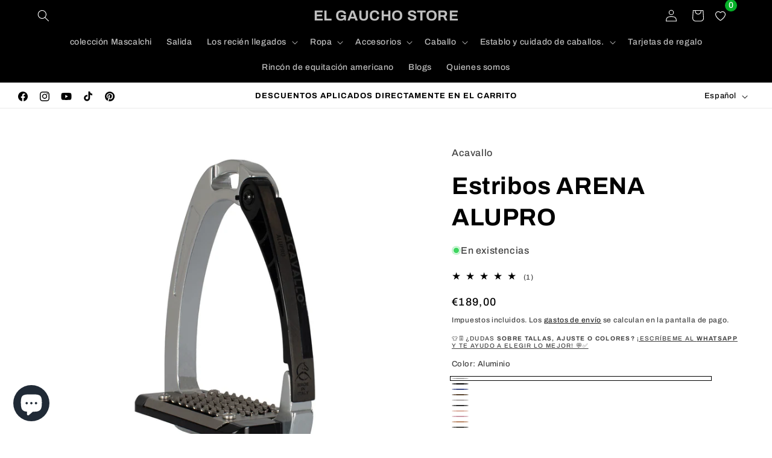

--- FILE ---
content_type: text/html; charset=utf-8
request_url: https://elgauchosport.com/es/products/staffe-arena-alupro-acavallo
body_size: 78298
content:
<!doctype html>
<html class="js" lang="es">
  <head>
    <meta charset="utf-8">
    <meta http-equiv="X-UA-Compatible" content="IE=edge">
    <meta name="viewport" content="width=device-width,initial-scale=1">
    <meta name="theme-color" content="">
    <link rel="canonical" href="https://elgauchosport.com/es/products/staffe-arena-alupro-acavallo"><link rel="icon" type="image/png" href="//elgauchosport.com/cdn/shop/files/Progetto_senza_titolo_15_c0cffc7d-3ffa-4196-8c48-ba8629001a1e.png?crop=center&height=32&v=1671207572&width=32"><link rel="preconnect" href="https://fonts.shopifycdn.com" crossorigin><title>
      Estribos Alupro Arena Acavallo | tienda el gaucho
 &ndash; EL GAUCHO STORE</title>

    
      <meta name="description" content="Los estribos Acavallo Arena Alupro ofrecen seguridad avanzada con una apertura lateral patentada, materiales de alta tecnología y una base de acero inoxidable. Comodidad y durabilidad en todas las condiciones.">
    

    

<meta property="og:site_name" content="EL GAUCHO STORE">
<meta property="og:url" content="https://elgauchosport.com/es/products/staffe-arena-alupro-acavallo">
<meta property="og:title" content="Estribos Alupro Arena Acavallo | tienda el gaucho">
<meta property="og:type" content="product">
<meta property="og:description" content="Los estribos Acavallo Arena Alupro ofrecen seguridad avanzada con una apertura lateral patentada, materiales de alta tecnología y una base de acero inoxidable. Comodidad y durabilidad en todas las condiciones."><meta property="og:image" content="http://elgauchosport.com/cdn/shop/products/AC607_AL-2.jpg?v=1738778627">
  <meta property="og:image:secure_url" content="https://elgauchosport.com/cdn/shop/products/AC607_AL-2.jpg?v=1738778627">
  <meta property="og:image:width" content="1500">
  <meta property="og:image:height" content="1500"><meta property="og:price:amount" content="189,00">
  <meta property="og:price:currency" content="EUR"><meta name="twitter:card" content="summary_large_image">
<meta name="twitter:title" content="Estribos Alupro Arena Acavallo | tienda el gaucho">
<meta name="twitter:description" content="Los estribos Acavallo Arena Alupro ofrecen seguridad avanzada con una apertura lateral patentada, materiales de alta tecnología y una base de acero inoxidable. Comodidad y durabilidad en todas las condiciones.">


    <script src="//elgauchosport.com/cdn/shop/t/16/assets/constants.js?v=132983761750457495441764929213" defer="defer"></script>
    <script src="//elgauchosport.com/cdn/shop/t/16/assets/pubsub.js?v=25310214064522200911764929214" defer="defer"></script>
    <script src="//elgauchosport.com/cdn/shop/t/16/assets/global.js?v=7301445359237545521764929213" defer="defer"></script>
    <script src="//elgauchosport.com/cdn/shop/t/16/assets/details-disclosure.js?v=13653116266235556501764929213" defer="defer"></script>
    <script src="//elgauchosport.com/cdn/shop/t/16/assets/details-modal.js?v=25581673532751508451764929213" defer="defer"></script>
    <script src="//elgauchosport.com/cdn/shop/t/16/assets/search-form.js?v=133129549252120666541764929214" defer="defer"></script><script src="//elgauchosport.com/cdn/shop/t/16/assets/animations.js?v=88693664871331136111764929212" defer="defer"></script><script>window.performance && window.performance.mark && window.performance.mark('shopify.content_for_header.start');</script><meta name="google-site-verification" content="m_bP84kr_4EE_sf4SYDkbKJIH1Pzhhim07olVY2yFJo">
<meta name="facebook-domain-verification" content="9heymtd8r4n9f9q1sa5d3o3misq2lj">
<meta id="shopify-digital-wallet" name="shopify-digital-wallet" content="/41617981599/digital_wallets/dialog">
<meta name="shopify-checkout-api-token" content="c0d1223d43c9c736ab311fdd0a670858">
<meta id="in-context-paypal-metadata" data-shop-id="41617981599" data-venmo-supported="false" data-environment="production" data-locale="es_ES" data-paypal-v4="true" data-currency="EUR">
<link rel="alternate" hreflang="x-default" href="https://elgauchosport.com/products/staffe-arena-alupro-acavallo">
<link rel="alternate" hreflang="it" href="https://elgauchosport.com/products/staffe-arena-alupro-acavallo">
<link rel="alternate" hreflang="en" href="https://elgauchosport.com/en/products/staffe-arena-alupro-acavallo">
<link rel="alternate" hreflang="es" href="https://elgauchosport.com/es/products/staffe-arena-alupro-acavallo">
<link rel="alternate" type="application/json+oembed" href="https://elgauchosport.com/es/products/staffe-arena-alupro-acavallo.oembed">
<script async="async" src="/checkouts/internal/preloads.js?locale=es-IT"></script>
<link rel="preconnect" href="https://shop.app" crossorigin="anonymous">
<script async="async" src="https://shop.app/checkouts/internal/preloads.js?locale=es-IT&shop_id=41617981599" crossorigin="anonymous"></script>
<script id="apple-pay-shop-capabilities" type="application/json">{"shopId":41617981599,"countryCode":"IT","currencyCode":"EUR","merchantCapabilities":["supports3DS"],"merchantId":"gid:\/\/shopify\/Shop\/41617981599","merchantName":"EL GAUCHO STORE","requiredBillingContactFields":["postalAddress","email","phone"],"requiredShippingContactFields":["postalAddress","email","phone"],"shippingType":"shipping","supportedNetworks":["visa","maestro","masterCard","amex"],"total":{"type":"pending","label":"EL GAUCHO STORE","amount":"1.00"},"shopifyPaymentsEnabled":true,"supportsSubscriptions":true}</script>
<script id="shopify-features" type="application/json">{"accessToken":"c0d1223d43c9c736ab311fdd0a670858","betas":["rich-media-storefront-analytics"],"domain":"elgauchosport.com","predictiveSearch":true,"shopId":41617981599,"locale":"es"}</script>
<script>var Shopify = Shopify || {};
Shopify.shop = "el-gaucho-store.myshopify.com";
Shopify.locale = "es";
Shopify.currency = {"active":"EUR","rate":"1.0"};
Shopify.country = "IT";
Shopify.theme = {"name":"dicembre2025","id":191855788370,"schema_name":"Refresh","schema_version":"15.4.1","theme_store_id":1567,"role":"main"};
Shopify.theme.handle = "null";
Shopify.theme.style = {"id":null,"handle":null};
Shopify.cdnHost = "elgauchosport.com/cdn";
Shopify.routes = Shopify.routes || {};
Shopify.routes.root = "/es/";</script>
<script type="module">!function(o){(o.Shopify=o.Shopify||{}).modules=!0}(window);</script>
<script>!function(o){function n(){var o=[];function n(){o.push(Array.prototype.slice.apply(arguments))}return n.q=o,n}var t=o.Shopify=o.Shopify||{};t.loadFeatures=n(),t.autoloadFeatures=n()}(window);</script>
<script>
  window.ShopifyPay = window.ShopifyPay || {};
  window.ShopifyPay.apiHost = "shop.app\/pay";
  window.ShopifyPay.redirectState = null;
</script>
<script id="shop-js-analytics" type="application/json">{"pageType":"product"}</script>
<script defer="defer" async type="module" src="//elgauchosport.com/cdn/shopifycloud/shop-js/modules/v2/client.init-shop-cart-sync_-aut3ZVe.es.esm.js"></script>
<script defer="defer" async type="module" src="//elgauchosport.com/cdn/shopifycloud/shop-js/modules/v2/chunk.common_jR-HGkUL.esm.js"></script>
<script type="module">
  await import("//elgauchosport.com/cdn/shopifycloud/shop-js/modules/v2/client.init-shop-cart-sync_-aut3ZVe.es.esm.js");
await import("//elgauchosport.com/cdn/shopifycloud/shop-js/modules/v2/chunk.common_jR-HGkUL.esm.js");

  window.Shopify.SignInWithShop?.initShopCartSync?.({"fedCMEnabled":true,"windoidEnabled":true});

</script>
<script>
  window.Shopify = window.Shopify || {};
  if (!window.Shopify.featureAssets) window.Shopify.featureAssets = {};
  window.Shopify.featureAssets['shop-js'] = {"shop-cart-sync":["modules/v2/client.shop-cart-sync_BAYdngfT.es.esm.js","modules/v2/chunk.common_jR-HGkUL.esm.js"],"init-fed-cm":["modules/v2/client.init-fed-cm_C1KIrACA.es.esm.js","modules/v2/chunk.common_jR-HGkUL.esm.js"],"shop-button":["modules/v2/client.shop-button_nPJqyawu.es.esm.js","modules/v2/chunk.common_jR-HGkUL.esm.js"],"init-windoid":["modules/v2/client.init-windoid_BBN3UDv3.es.esm.js","modules/v2/chunk.common_jR-HGkUL.esm.js"],"shop-cash-offers":["modules/v2/client.shop-cash-offers_DHr6BHOX.es.esm.js","modules/v2/chunk.common_jR-HGkUL.esm.js","modules/v2/chunk.modal_K_-4b6jm.esm.js"],"shop-toast-manager":["modules/v2/client.shop-toast-manager_DsmMrndK.es.esm.js","modules/v2/chunk.common_jR-HGkUL.esm.js"],"init-shop-email-lookup-coordinator":["modules/v2/client.init-shop-email-lookup-coordinator_CqHiorcR.es.esm.js","modules/v2/chunk.common_jR-HGkUL.esm.js"],"pay-button":["modules/v2/client.pay-button_CyYMAtLe.es.esm.js","modules/v2/chunk.common_jR-HGkUL.esm.js"],"avatar":["modules/v2/client.avatar_BTnouDA3.es.esm.js"],"init-shop-cart-sync":["modules/v2/client.init-shop-cart-sync_-aut3ZVe.es.esm.js","modules/v2/chunk.common_jR-HGkUL.esm.js"],"shop-login-button":["modules/v2/client.shop-login-button_CkV-3QmP.es.esm.js","modules/v2/chunk.common_jR-HGkUL.esm.js","modules/v2/chunk.modal_K_-4b6jm.esm.js"],"init-customer-accounts-sign-up":["modules/v2/client.init-customer-accounts-sign-up_OVpxiKuf.es.esm.js","modules/v2/client.shop-login-button_CkV-3QmP.es.esm.js","modules/v2/chunk.common_jR-HGkUL.esm.js","modules/v2/chunk.modal_K_-4b6jm.esm.js"],"init-shop-for-new-customer-accounts":["modules/v2/client.init-shop-for-new-customer-accounts_B3-6tUHj.es.esm.js","modules/v2/client.shop-login-button_CkV-3QmP.es.esm.js","modules/v2/chunk.common_jR-HGkUL.esm.js","modules/v2/chunk.modal_K_-4b6jm.esm.js"],"init-customer-accounts":["modules/v2/client.init-customer-accounts_DAvreLqn.es.esm.js","modules/v2/client.shop-login-button_CkV-3QmP.es.esm.js","modules/v2/chunk.common_jR-HGkUL.esm.js","modules/v2/chunk.modal_K_-4b6jm.esm.js"],"shop-follow-button":["modules/v2/client.shop-follow-button_D-yP9CCa.es.esm.js","modules/v2/chunk.common_jR-HGkUL.esm.js","modules/v2/chunk.modal_K_-4b6jm.esm.js"],"lead-capture":["modules/v2/client.lead-capture_cgi9rykO.es.esm.js","modules/v2/chunk.common_jR-HGkUL.esm.js","modules/v2/chunk.modal_K_-4b6jm.esm.js"],"checkout-modal":["modules/v2/client.checkout-modal_CNOx8cMi.es.esm.js","modules/v2/chunk.common_jR-HGkUL.esm.js","modules/v2/chunk.modal_K_-4b6jm.esm.js"],"shop-login":["modules/v2/client.shop-login_B0Pz78O1.es.esm.js","modules/v2/chunk.common_jR-HGkUL.esm.js","modules/v2/chunk.modal_K_-4b6jm.esm.js"],"payment-terms":["modules/v2/client.payment-terms_DHTqhmPP.es.esm.js","modules/v2/chunk.common_jR-HGkUL.esm.js","modules/v2/chunk.modal_K_-4b6jm.esm.js"]};
</script>
<script>(function() {
  var isLoaded = false;
  function asyncLoad() {
    if (isLoaded) return;
    isLoaded = true;
    var urls = ["https:\/\/stores.enzuzo.com\/apps\/enzuzo\/static\/js\/__enzuzo-cookiebar.js?uuid=78df2da0-4bdb-11ed-a19d-27808abcd3b4\u0026shop=el-gaucho-store.myshopify.com","https:\/\/static.klaviyo.com\/onsite\/js\/klaviyo.js?company_id=TVA5C9\u0026shop=el-gaucho-store.myshopify.com","https:\/\/static.klaviyo.com\/onsite\/js\/klaviyo.js?company_id=TVA5C9\u0026shop=el-gaucho-store.myshopify.com","https:\/\/storage.nfcube.com\/instafeed-d08c4faecccf37bc5834bba70b2acb70.js?shop=el-gaucho-store.myshopify.com","https:\/\/wishlist.kaktusapp.com\/storage\/js\/kaktus_wishlist-el-gaucho-store.myshopify.com.js?ver=242\u0026shop=el-gaucho-store.myshopify.com"];
    for (var i = 0; i < urls.length; i++) {
      var s = document.createElement('script');
      s.type = 'text/javascript';
      s.async = true;
      s.src = urls[i];
      var x = document.getElementsByTagName('script')[0];
      x.parentNode.insertBefore(s, x);
    }
  };
  if(window.attachEvent) {
    window.attachEvent('onload', asyncLoad);
  } else {
    window.addEventListener('load', asyncLoad, false);
  }
})();</script>
<script id="__st">var __st={"a":41617981599,"offset":3600,"reqid":"4605eb25-739d-42c1-9183-86171c8b3547-1768971333","pageurl":"elgauchosport.com\/es\/products\/staffe-arena-alupro-acavallo","u":"22f475f2953b","p":"product","rtyp":"product","rid":5706758324383};</script>
<script>window.ShopifyPaypalV4VisibilityTracking = true;</script>
<script id="captcha-bootstrap">!function(){'use strict';const t='contact',e='account',n='new_comment',o=[[t,t],['blogs',n],['comments',n],[t,'customer']],c=[[e,'customer_login'],[e,'guest_login'],[e,'recover_customer_password'],[e,'create_customer']],r=t=>t.map((([t,e])=>`form[action*='/${t}']:not([data-nocaptcha='true']) input[name='form_type'][value='${e}']`)).join(','),a=t=>()=>t?[...document.querySelectorAll(t)].map((t=>t.form)):[];function s(){const t=[...o],e=r(t);return a(e)}const i='password',u='form_key',d=['recaptcha-v3-token','g-recaptcha-response','h-captcha-response',i],f=()=>{try{return window.sessionStorage}catch{return}},m='__shopify_v',_=t=>t.elements[u];function p(t,e,n=!1){try{const o=window.sessionStorage,c=JSON.parse(o.getItem(e)),{data:r}=function(t){const{data:e,action:n}=t;return t[m]||n?{data:e,action:n}:{data:t,action:n}}(c);for(const[e,n]of Object.entries(r))t.elements[e]&&(t.elements[e].value=n);n&&o.removeItem(e)}catch(o){console.error('form repopulation failed',{error:o})}}const l='form_type',E='cptcha';function T(t){t.dataset[E]=!0}const w=window,h=w.document,L='Shopify',v='ce_forms',y='captcha';let A=!1;((t,e)=>{const n=(g='f06e6c50-85a8-45c8-87d0-21a2b65856fe',I='https://cdn.shopify.com/shopifycloud/storefront-forms-hcaptcha/ce_storefront_forms_captcha_hcaptcha.v1.5.2.iife.js',D={infoText:'Protegido por hCaptcha',privacyText:'Privacidad',termsText:'Términos'},(t,e,n)=>{const o=w[L][v],c=o.bindForm;if(c)return c(t,g,e,D).then(n);var r;o.q.push([[t,g,e,D],n]),r=I,A||(h.body.append(Object.assign(h.createElement('script'),{id:'captcha-provider',async:!0,src:r})),A=!0)});var g,I,D;w[L]=w[L]||{},w[L][v]=w[L][v]||{},w[L][v].q=[],w[L][y]=w[L][y]||{},w[L][y].protect=function(t,e){n(t,void 0,e),T(t)},Object.freeze(w[L][y]),function(t,e,n,w,h,L){const[v,y,A,g]=function(t,e,n){const i=e?o:[],u=t?c:[],d=[...i,...u],f=r(d),m=r(i),_=r(d.filter((([t,e])=>n.includes(e))));return[a(f),a(m),a(_),s()]}(w,h,L),I=t=>{const e=t.target;return e instanceof HTMLFormElement?e:e&&e.form},D=t=>v().includes(t);t.addEventListener('submit',(t=>{const e=I(t);if(!e)return;const n=D(e)&&!e.dataset.hcaptchaBound&&!e.dataset.recaptchaBound,o=_(e),c=g().includes(e)&&(!o||!o.value);(n||c)&&t.preventDefault(),c&&!n&&(function(t){try{if(!f())return;!function(t){const e=f();if(!e)return;const n=_(t);if(!n)return;const o=n.value;o&&e.removeItem(o)}(t);const e=Array.from(Array(32),(()=>Math.random().toString(36)[2])).join('');!function(t,e){_(t)||t.append(Object.assign(document.createElement('input'),{type:'hidden',name:u})),t.elements[u].value=e}(t,e),function(t,e){const n=f();if(!n)return;const o=[...t.querySelectorAll(`input[type='${i}']`)].map((({name:t})=>t)),c=[...d,...o],r={};for(const[a,s]of new FormData(t).entries())c.includes(a)||(r[a]=s);n.setItem(e,JSON.stringify({[m]:1,action:t.action,data:r}))}(t,e)}catch(e){console.error('failed to persist form',e)}}(e),e.submit())}));const S=(t,e)=>{t&&!t.dataset[E]&&(n(t,e.some((e=>e===t))),T(t))};for(const o of['focusin','change'])t.addEventListener(o,(t=>{const e=I(t);D(e)&&S(e,y())}));const B=e.get('form_key'),M=e.get(l),P=B&&M;t.addEventListener('DOMContentLoaded',(()=>{const t=y();if(P)for(const e of t)e.elements[l].value===M&&p(e,B);[...new Set([...A(),...v().filter((t=>'true'===t.dataset.shopifyCaptcha))])].forEach((e=>S(e,t)))}))}(h,new URLSearchParams(w.location.search),n,t,e,['guest_login'])})(!0,!0)}();</script>
<script integrity="sha256-4kQ18oKyAcykRKYeNunJcIwy7WH5gtpwJnB7kiuLZ1E=" data-source-attribution="shopify.loadfeatures" defer="defer" src="//elgauchosport.com/cdn/shopifycloud/storefront/assets/storefront/load_feature-a0a9edcb.js" crossorigin="anonymous"></script>
<script crossorigin="anonymous" defer="defer" src="//elgauchosport.com/cdn/shopifycloud/storefront/assets/shopify_pay/storefront-65b4c6d7.js?v=20250812"></script>
<script data-source-attribution="shopify.dynamic_checkout.dynamic.init">var Shopify=Shopify||{};Shopify.PaymentButton=Shopify.PaymentButton||{isStorefrontPortableWallets:!0,init:function(){window.Shopify.PaymentButton.init=function(){};var t=document.createElement("script");t.src="https://elgauchosport.com/cdn/shopifycloud/portable-wallets/latest/portable-wallets.es.js",t.type="module",document.head.appendChild(t)}};
</script>
<script data-source-attribution="shopify.dynamic_checkout.buyer_consent">
  function portableWalletsHideBuyerConsent(e){var t=document.getElementById("shopify-buyer-consent"),n=document.getElementById("shopify-subscription-policy-button");t&&n&&(t.classList.add("hidden"),t.setAttribute("aria-hidden","true"),n.removeEventListener("click",e))}function portableWalletsShowBuyerConsent(e){var t=document.getElementById("shopify-buyer-consent"),n=document.getElementById("shopify-subscription-policy-button");t&&n&&(t.classList.remove("hidden"),t.removeAttribute("aria-hidden"),n.addEventListener("click",e))}window.Shopify?.PaymentButton&&(window.Shopify.PaymentButton.hideBuyerConsent=portableWalletsHideBuyerConsent,window.Shopify.PaymentButton.showBuyerConsent=portableWalletsShowBuyerConsent);
</script>
<script data-source-attribution="shopify.dynamic_checkout.cart.bootstrap">document.addEventListener("DOMContentLoaded",(function(){function t(){return document.querySelector("shopify-accelerated-checkout-cart, shopify-accelerated-checkout")}if(t())Shopify.PaymentButton.init();else{new MutationObserver((function(e,n){t()&&(Shopify.PaymentButton.init(),n.disconnect())})).observe(document.body,{childList:!0,subtree:!0})}}));
</script>
<link id="shopify-accelerated-checkout-styles" rel="stylesheet" media="screen" href="https://elgauchosport.com/cdn/shopifycloud/portable-wallets/latest/accelerated-checkout-backwards-compat.css" crossorigin="anonymous">
<style id="shopify-accelerated-checkout-cart">
        #shopify-buyer-consent {
  margin-top: 1em;
  display: inline-block;
  width: 100%;
}

#shopify-buyer-consent.hidden {
  display: none;
}

#shopify-subscription-policy-button {
  background: none;
  border: none;
  padding: 0;
  text-decoration: underline;
  font-size: inherit;
  cursor: pointer;
}

#shopify-subscription-policy-button::before {
  box-shadow: none;
}

      </style>
<script id="sections-script" data-sections="header" defer="defer" src="//elgauchosport.com/cdn/shop/t/16/compiled_assets/scripts.js?v=6403"></script>
<script>window.performance && window.performance.mark && window.performance.mark('shopify.content_for_header.end');</script>


    <style data-shopify>
      @font-face {
  font-family: Archivo;
  font-weight: 500;
  font-style: normal;
  font-display: swap;
  src: url("//elgauchosport.com/cdn/fonts/archivo/archivo_n5.272841b6d6b831864f7fecfa55541752bb399511.woff2") format("woff2"),
       url("//elgauchosport.com/cdn/fonts/archivo/archivo_n5.27fb58a71a175084eb68e15500549a69fe15738e.woff") format("woff");
}

      @font-face {
  font-family: Archivo;
  font-weight: 700;
  font-style: normal;
  font-display: swap;
  src: url("//elgauchosport.com/cdn/fonts/archivo/archivo_n7.651b020b3543640c100112be6f1c1b8e816c7f13.woff2") format("woff2"),
       url("//elgauchosport.com/cdn/fonts/archivo/archivo_n7.7e9106d320e6594976a7dcb57957f3e712e83c96.woff") format("woff");
}

      @font-face {
  font-family: Archivo;
  font-weight: 500;
  font-style: italic;
  font-display: swap;
  src: url("//elgauchosport.com/cdn/fonts/archivo/archivo_i5.b51f628bdb8daa9bbf4f36ec4082416f5e2cdf20.woff2") format("woff2"),
       url("//elgauchosport.com/cdn/fonts/archivo/archivo_i5.72af52f07bc3bbb646e8e74c7e33e7883fca06f6.woff") format("woff");
}

      @font-face {
  font-family: Archivo;
  font-weight: 700;
  font-style: italic;
  font-display: swap;
  src: url("//elgauchosport.com/cdn/fonts/archivo/archivo_i7.3dc798c6f261b8341dd97dd5c78d97d457c63517.woff2") format("woff2"),
       url("//elgauchosport.com/cdn/fonts/archivo/archivo_i7.3b65e9d326e7379bd5f15bcb927c5d533d950ff6.woff") format("woff");
}

      @font-face {
  font-family: Archivo;
  font-weight: 700;
  font-style: normal;
  font-display: swap;
  src: url("//elgauchosport.com/cdn/fonts/archivo/archivo_n7.651b020b3543640c100112be6f1c1b8e816c7f13.woff2") format("woff2"),
       url("//elgauchosport.com/cdn/fonts/archivo/archivo_n7.7e9106d320e6594976a7dcb57957f3e712e83c96.woff") format("woff");
}


      
        :root,
        .color-scheme-1 {
          --color-background: 255,255,255;
        
          --gradient-background: #ffffff;
        

        

        --color-foreground: 0,0,0;
        --color-background-contrast: 191,191,191;
        --color-shadow: 14,27,77;
        --color-button: 155,29,29;
        --color-button-text: 255,255,255;
        --color-secondary-button: 255,255,255;
        --color-secondary-button-text: 0,0,0;
        --color-link: 0,0,0;
        --color-badge-foreground: 0,0,0;
        --color-badge-background: 255,255,255;
        --color-badge-border: 0,0,0;
        --payment-terms-background-color: rgb(255 255 255);
      }
      
        
        .color-scheme-2 {
          --color-background: 255,255,255;
        
          --gradient-background: #ffffff;
        

        

        --color-foreground: 0,0,0;
        --color-background-contrast: 191,191,191;
        --color-shadow: 0,0,0;
        --color-button: 0,0,0;
        --color-button-text: 255,255,255;
        --color-secondary-button: 255,255,255;
        --color-secondary-button-text: 255,255,255;
        --color-link: 255,255,255;
        --color-badge-foreground: 0,0,0;
        --color-badge-background: 255,255,255;
        --color-badge-border: 0,0,0;
        --payment-terms-background-color: rgb(255 255 255);
      }
      
        
        .color-scheme-3 {
          --color-background: 0,0,0;
        
          --gradient-background: #000000;
        

        

        --color-foreground: 255,255,255;
        --color-background-contrast: 128,128,128;
        --color-shadow: 0,0,0;
        --color-button: 255,255,255;
        --color-button-text: 0,0,0;
        --color-secondary-button: 0,0,0;
        --color-secondary-button-text: 255,255,255;
        --color-link: 255,255,255;
        --color-badge-foreground: 255,255,255;
        --color-badge-background: 0,0,0;
        --color-badge-border: 255,255,255;
        --payment-terms-background-color: rgb(0 0 0);
      }
      
        
        .color-scheme-4 {
          --color-background: 71,112,219;
        
          --gradient-background: #4770db;
        

        

        --color-foreground: 255,255,255;
        --color-background-contrast: 27,57,136;
        --color-shadow: 14,27,77;
        --color-button: 255,255,255;
        --color-button-text: 71,112,219;
        --color-secondary-button: 71,112,219;
        --color-secondary-button-text: 255,255,255;
        --color-link: 255,255,255;
        --color-badge-foreground: 255,255,255;
        --color-badge-background: 71,112,219;
        --color-badge-border: 255,255,255;
        --payment-terms-background-color: rgb(71 112 219);
      }
      
        
        .color-scheme-5 {
          --color-background: 227,36,2;
        
          --gradient-background: #e32402;
        

        

        --color-foreground: 255,255,255;
        --color-background-contrast: 101,16,1;
        --color-shadow: 14,27,77;
        --color-button: 255,255,255;
        --color-button-text: 227,36,2;
        --color-secondary-button: 227,36,2;
        --color-secondary-button-text: 255,255,255;
        --color-link: 255,255,255;
        --color-badge-foreground: 255,255,255;
        --color-badge-background: 227,36,2;
        --color-badge-border: 255,255,255;
        --payment-terms-background-color: rgb(227 36 2);
      }
      

      body, .color-scheme-1, .color-scheme-2, .color-scheme-3, .color-scheme-4, .color-scheme-5 {
        color: rgba(var(--color-foreground), 0.75);
        background-color: rgb(var(--color-background));
      }

      :root {
        --font-body-family: Archivo, sans-serif;
        --font-body-style: normal;
        --font-body-weight: 500;
        --font-body-weight-bold: 800;

        --font-heading-family: Archivo, sans-serif;
        --font-heading-style: normal;
        --font-heading-weight: 700;

        --font-body-scale: 1.0;
        --font-heading-scale: 1.0;

        --media-padding: px;
        --media-border-opacity: 0.1;
        --media-border-width: 0px;
        --media-radius: 20px;
        --media-shadow-opacity: 0.0;
        --media-shadow-horizontal-offset: 0px;
        --media-shadow-vertical-offset: 4px;
        --media-shadow-blur-radius: 5px;
        --media-shadow-visible: 0;

        --page-width: 160rem;
        --page-width-margin: 0rem;

        --product-card-image-padding: 1.6rem;
        --product-card-corner-radius: 1.8rem;
        --product-card-text-alignment: left;
        --product-card-border-width: 0.1rem;
        --product-card-border-opacity: 1.0;
        --product-card-shadow-opacity: 0.0;
        --product-card-shadow-visible: 0;
        --product-card-shadow-horizontal-offset: 0.0rem;
        --product-card-shadow-vertical-offset: 0.4rem;
        --product-card-shadow-blur-radius: 0.5rem;

        --collection-card-image-padding: 1.6rem;
        --collection-card-corner-radius: 1.8rem;
        --collection-card-text-alignment: left;
        --collection-card-border-width: 0.1rem;
        --collection-card-border-opacity: 1.0;
        --collection-card-shadow-opacity: 0.0;
        --collection-card-shadow-visible: 0;
        --collection-card-shadow-horizontal-offset: 0.0rem;
        --collection-card-shadow-vertical-offset: 0.4rem;
        --collection-card-shadow-blur-radius: 0.5rem;

        --blog-card-image-padding: 1.6rem;
        --blog-card-corner-radius: 1.8rem;
        --blog-card-text-alignment: left;
        --blog-card-border-width: 0.1rem;
        --blog-card-border-opacity: 1.0;
        --blog-card-shadow-opacity: 0.0;
        --blog-card-shadow-visible: 0;
        --blog-card-shadow-horizontal-offset: 0.0rem;
        --blog-card-shadow-vertical-offset: 0.4rem;
        --blog-card-shadow-blur-radius: 0.5rem;

        --badge-corner-radius: 0.0rem;

        --popup-border-width: 1px;
        --popup-border-opacity: 0.1;
        --popup-corner-radius: 18px;
        --popup-shadow-opacity: 0.0;
        --popup-shadow-horizontal-offset: 0px;
        --popup-shadow-vertical-offset: 4px;
        --popup-shadow-blur-radius: 5px;

        --drawer-border-width: 0px;
        --drawer-border-opacity: 0.1;
        --drawer-shadow-opacity: 0.0;
        --drawer-shadow-horizontal-offset: 0px;
        --drawer-shadow-vertical-offset: 4px;
        --drawer-shadow-blur-radius: 5px;

        --spacing-sections-desktop: 0px;
        --spacing-sections-mobile: 0px;

        --grid-desktop-vertical-spacing: 8px;
        --grid-desktop-horizontal-spacing: 8px;
        --grid-mobile-vertical-spacing: 4px;
        --grid-mobile-horizontal-spacing: 4px;

        --text-boxes-border-opacity: 0.1;
        --text-boxes-border-width: 0px;
        --text-boxes-radius: 20px;
        --text-boxes-shadow-opacity: 0.0;
        --text-boxes-shadow-visible: 0;
        --text-boxes-shadow-horizontal-offset: 0px;
        --text-boxes-shadow-vertical-offset: 4px;
        --text-boxes-shadow-blur-radius: 5px;

        --buttons-radius: 40px;
        --buttons-radius-outset: 41px;
        --buttons-border-width: 1px;
        --buttons-border-opacity: 1.0;
        --buttons-shadow-opacity: 0.0;
        --buttons-shadow-visible: 0;
        --buttons-shadow-horizontal-offset: 0px;
        --buttons-shadow-vertical-offset: 4px;
        --buttons-shadow-blur-radius: 5px;
        --buttons-border-offset: 0.3px;

        --inputs-radius: 26px;
        --inputs-border-width: 1px;
        --inputs-border-opacity: 0.55;
        --inputs-shadow-opacity: 0.0;
        --inputs-shadow-horizontal-offset: 0px;
        --inputs-margin-offset: 0px;
        --inputs-shadow-vertical-offset: 0px;
        --inputs-shadow-blur-radius: 5px;
        --inputs-radius-outset: 27px;

        --variant-pills-radius: 40px;
        --variant-pills-border-width: 1px;
        --variant-pills-border-opacity: 0.55;
        --variant-pills-shadow-opacity: 0.0;
        --variant-pills-shadow-horizontal-offset: 0px;
        --variant-pills-shadow-vertical-offset: 4px;
        --variant-pills-shadow-blur-radius: 5px;
      }

      *,
      *::before,
      *::after {
        box-sizing: inherit;
      }

      html {
        box-sizing: border-box;
        font-size: calc(var(--font-body-scale) * 62.5%);
        height: 100%;
      }

      body {
        display: grid;
        grid-template-rows: auto auto 1fr auto;
        grid-template-columns: 100%;
        min-height: 100%;
        margin: 0;
        font-size: 1.5rem;
        letter-spacing: 0.06rem;
        line-height: calc(1 + 0.8 / var(--font-body-scale));
        font-family: var(--font-body-family);
        font-style: var(--font-body-style);
        font-weight: var(--font-body-weight);
      }

      @media screen and (min-width: 750px) {
        body {
          font-size: 1.6rem;
        }
      }
    </style>

    <link href="//elgauchosport.com/cdn/shop/t/16/assets/base.css?v=159841507637079171801764929212" rel="stylesheet" type="text/css" media="all" />
    <link rel="stylesheet" href="//elgauchosport.com/cdn/shop/t/16/assets/component-cart-items.css?v=13033300910818915211764929212" media="print" onload="this.media='all'">
      <link rel="preload" as="font" href="//elgauchosport.com/cdn/fonts/archivo/archivo_n5.272841b6d6b831864f7fecfa55541752bb399511.woff2" type="font/woff2" crossorigin>
      

      <link rel="preload" as="font" href="//elgauchosport.com/cdn/fonts/archivo/archivo_n7.651b020b3543640c100112be6f1c1b8e816c7f13.woff2" type="font/woff2" crossorigin>
      
<link href="//elgauchosport.com/cdn/shop/t/16/assets/component-localization-form.css?v=170315343355214948141764929212" rel="stylesheet" type="text/css" media="all" />
      <script src="//elgauchosport.com/cdn/shop/t/16/assets/localization-form.js?v=144176611646395275351764929214" defer="defer"></script><link
        rel="stylesheet"
        href="//elgauchosport.com/cdn/shop/t/16/assets/component-predictive-search.css?v=118923337488134913561764929213"
        media="print"
        onload="this.media='all'"
      ><script>
      if (Shopify.designMode) {
        document.documentElement.classList.add('shopify-design-mode');
      }
    </script>
  <!-- BEGIN app block: shopify://apps/instafeed/blocks/head-block/c447db20-095d-4a10-9725-b5977662c9d5 --><link rel="preconnect" href="https://cdn.nfcube.com/">
<link rel="preconnect" href="https://scontent.cdninstagram.com/">


  <script>
    document.addEventListener('DOMContentLoaded', function () {
      let instafeedScript = document.createElement('script');

      
        instafeedScript.src = 'https://storage.nfcube.com/instafeed-d08c4faecccf37bc5834bba70b2acb70.js';
      

      document.body.appendChild(instafeedScript);
    });
  </script>





<!-- END app block --><!-- BEGIN app block: shopify://apps/judge-me-reviews/blocks/judgeme_core/61ccd3b1-a9f2-4160-9fe9-4fec8413e5d8 --><!-- Start of Judge.me Core -->






<link rel="dns-prefetch" href="https://cdnwidget.judge.me">
<link rel="dns-prefetch" href="https://cdn.judge.me">
<link rel="dns-prefetch" href="https://cdn1.judge.me">
<link rel="dns-prefetch" href="https://api.judge.me">

<script data-cfasync='false' class='jdgm-settings-script'>window.jdgmSettings={"pagination":5,"disable_web_reviews":false,"badge_no_review_text":"Nessuna recensione","badge_n_reviews_text":"{{ n }} recensione/recensioni","badge_star_color":"#000000","hide_badge_preview_if_no_reviews":true,"badge_hide_text":true,"enforce_center_preview_badge":false,"widget_title":"Recensioni Clienti","widget_open_form_text":"Scrivi una recensione","widget_close_form_text":"Annulla recensione","widget_refresh_page_text":"Aggiorna pagina","widget_summary_text":"Basato su {{ number_of_reviews }} recensione/recensioni","widget_no_review_text":"Sii il primo a scrivere una recensione","widget_name_field_text":"Nome visualizzato","widget_verified_name_field_text":"Nome Verificato (pubblico)","widget_name_placeholder_text":"Nome visualizzato","widget_required_field_error_text":"Questo campo è obbligatorio.","widget_email_field_text":"Indirizzo email","widget_verified_email_field_text":"Email Verificata (privata, non può essere modificata)","widget_email_placeholder_text":"Il tuo indirizzo email","widget_email_field_error_text":"Inserisci un indirizzo email valido.","widget_rating_field_text":"Valutazione","widget_review_title_field_text":"Titolo Recensione","widget_review_title_placeholder_text":"Dai un titolo alla tua recensione","widget_review_body_field_text":"Contenuto della recensione","widget_review_body_placeholder_text":"Inizia a scrivere qui...","widget_pictures_field_text":"Foto/Video (opzionale)","widget_submit_review_text":"Invia Recensione","widget_submit_verified_review_text":"Invia Recensione Verificata","widget_submit_success_msg_with_auto_publish":"Grazie! Aggiorna la pagina tra qualche momento per vedere la tua recensione. Puoi rimuovere o modificare la tua recensione accedendo a \u003ca href='https://judge.me/login' target='_blank' rel='nofollow noopener'\u003eJudge.me\u003c/a\u003e","widget_submit_success_msg_no_auto_publish":"Grazie! La tua recensione sarà pubblicata non appena approvata dall'amministratore del negozio. Puoi rimuovere o modificare la tua recensione accedendo a \u003ca href='https://judge.me/login' target='_blank' rel='nofollow noopener'\u003eJudge.me\u003c/a\u003e","widget_show_default_reviews_out_of_total_text":"Visualizzazione di {{ n_reviews_shown }} su {{ n_reviews }} recensioni.","widget_show_all_link_text":"Mostra tutte","widget_show_less_link_text":"Mostra meno","widget_author_said_text":"{{ reviewer_name }} ha detto:","widget_days_text":"{{ n }} giorni fa","widget_weeks_text":"{{ n }} settimana/settimane fa","widget_months_text":"{{ n }} mese/mesi fa","widget_years_text":"{{ n }} anno/anni fa","widget_yesterday_text":"Ieri","widget_today_text":"Oggi","widget_replied_text":"\u003e\u003e {{ shop_name }} ha risposto:","widget_read_more_text":"Leggi di più","widget_reviewer_name_as_initial":"","widget_rating_filter_color":"#fbcd0a","widget_rating_filter_see_all_text":"Vedi tutte le recensioni","widget_sorting_most_recent_text":"Più Recenti","widget_sorting_highest_rating_text":"Valutazione Più Alta","widget_sorting_lowest_rating_text":"Valutazione Più Bassa","widget_sorting_with_pictures_text":"Solo Foto","widget_sorting_most_helpful_text":"Più Utili","widget_open_question_form_text":"Fai una domanda","widget_reviews_subtab_text":"Recensioni","widget_questions_subtab_text":"Domande","widget_question_label_text":"Domanda","widget_answer_label_text":"Risposta","widget_question_placeholder_text":"Scrivi la tua domanda qui","widget_submit_question_text":"Invia Domanda","widget_question_submit_success_text":"Grazie per la tua domanda! Ti avviseremo quando riceverà una risposta.","widget_star_color":"#ffe700","verified_badge_text":"Verificato","verified_badge_bg_color":"","verified_badge_text_color":"","verified_badge_placement":"left-of-reviewer-name","widget_review_max_height":"","widget_hide_border":false,"widget_social_share":false,"widget_thumb":false,"widget_review_location_show":false,"widget_location_format":"","all_reviews_include_out_of_store_products":true,"all_reviews_out_of_store_text":"(fuori dal negozio)","all_reviews_pagination":100,"all_reviews_product_name_prefix_text":"su","enable_review_pictures":true,"enable_question_anwser":false,"widget_theme":"default","review_date_format":"mm/dd/yyyy","default_sort_method":"most-recent","widget_product_reviews_subtab_text":"Recensioni Prodotto","widget_shop_reviews_subtab_text":"Recensioni Negozio","widget_other_products_reviews_text":"Recensioni per altri prodotti","widget_store_reviews_subtab_text":"Recensioni negozio","widget_no_store_reviews_text":"Questo negozio non ha ricevuto ancora recensioni","widget_web_restriction_product_reviews_text":"Questo prodotto non ha ricevuto ancora recensioni","widget_no_items_text":"Nessun elemento trovato","widget_show_more_text":"Mostra di più","widget_write_a_store_review_text":"Scrivi una Recensione del Negozio","widget_other_languages_heading":"Recensioni in Altre Lingue","widget_translate_review_text":"Traduci recensione in {{ language }}","widget_translating_review_text":"Traduzione in corso...","widget_show_original_translation_text":"Mostra originale ({{ language }})","widget_translate_review_failed_text":"Impossibile tradurre la recensione.","widget_translate_review_retry_text":"Riprova","widget_translate_review_try_again_later_text":"Riprova più tardi","show_product_url_for_grouped_product":false,"widget_sorting_pictures_first_text":"Prima le Foto","show_pictures_on_all_rev_page_mobile":false,"show_pictures_on_all_rev_page_desktop":false,"floating_tab_hide_mobile_install_preference":false,"floating_tab_button_name":"★ Recensioni","floating_tab_title":"Lasciamo parlare i clienti per noi","floating_tab_button_color":"","floating_tab_button_background_color":"","floating_tab_url":"","floating_tab_url_enabled":false,"floating_tab_tab_style":"text","all_reviews_text_badge_text":"I clienti ci valutano {{ shop.metafields.judgeme.all_reviews_rating | round: 1 }}/5 basato su {{ shop.metafields.judgeme.all_reviews_count }} recensioni.","all_reviews_text_badge_text_branded_style":"{{ shop.metafields.judgeme.all_reviews_rating | round: 1 }} su 5 stelle basato su {{ shop.metafields.judgeme.all_reviews_count }} recensioni","is_all_reviews_text_badge_a_link":false,"show_stars_for_all_reviews_text_badge":false,"all_reviews_text_badge_url":"","all_reviews_text_style":"text","all_reviews_text_color_style":"judgeme_brand_color","all_reviews_text_color":"#108474","all_reviews_text_show_jm_brand":true,"featured_carousel_show_header":true,"featured_carousel_title":"I clienti parlano per noi. Lascia anche la tua recensione!","testimonials_carousel_title":"I clienti ci dicono","videos_carousel_title":"Storie reali dei clienti","cards_carousel_title":"I clienti ci dicono","featured_carousel_count_text":"da {{ n }} recensioni","featured_carousel_add_link_to_all_reviews_page":false,"featured_carousel_url":"","featured_carousel_show_images":true,"featured_carousel_autoslide_interval":5,"featured_carousel_arrows_on_the_sides":false,"featured_carousel_height":250,"featured_carousel_width":80,"featured_carousel_image_size":0,"featured_carousel_image_height":250,"featured_carousel_arrow_color":"#eeeeee","verified_count_badge_style":"vintage","verified_count_badge_orientation":"horizontal","verified_count_badge_color_style":"judgeme_brand_color","verified_count_badge_color":"#108474","is_verified_count_badge_a_link":false,"verified_count_badge_url":"","verified_count_badge_show_jm_brand":true,"widget_rating_preset_default":5,"widget_first_sub_tab":"product-reviews","widget_show_histogram":true,"widget_histogram_use_custom_color":false,"widget_pagination_use_custom_color":false,"widget_star_use_custom_color":true,"widget_verified_badge_use_custom_color":false,"widget_write_review_use_custom_color":false,"picture_reminder_submit_button":"Upload Pictures","enable_review_videos":false,"mute_video_by_default":false,"widget_sorting_videos_first_text":"Prima i Video","widget_review_pending_text":"In attesa","featured_carousel_items_for_large_screen":3,"social_share_options_order":"Facebook,Twitter","remove_microdata_snippet":true,"disable_json_ld":false,"enable_json_ld_products":false,"preview_badge_show_question_text":false,"preview_badge_no_question_text":"Nessuna domanda","preview_badge_n_question_text":"{{ number_of_questions }} domanda/domande","qa_badge_show_icon":false,"qa_badge_position":"same-row","remove_judgeme_branding":false,"widget_add_search_bar":false,"widget_search_bar_placeholder":"Cerca","widget_sorting_verified_only_text":"Solo verificate","featured_carousel_theme":"default","featured_carousel_show_rating":true,"featured_carousel_show_title":true,"featured_carousel_show_body":true,"featured_carousel_show_date":false,"featured_carousel_show_reviewer":true,"featured_carousel_show_product":false,"featured_carousel_header_background_color":"#108474","featured_carousel_header_text_color":"#ffffff","featured_carousel_name_product_separator":"reviewed","featured_carousel_full_star_background":"#108474","featured_carousel_empty_star_background":"#dadada","featured_carousel_vertical_theme_background":"#f9fafb","featured_carousel_verified_badge_enable":false,"featured_carousel_verified_badge_color":"#108474","featured_carousel_border_style":"round","featured_carousel_review_line_length_limit":3,"featured_carousel_more_reviews_button_text":"Leggi più recensioni","featured_carousel_view_product_button_text":"Visualizza prodotto","all_reviews_page_load_reviews_on":"scroll","all_reviews_page_load_more_text":"Carica Altre Recensioni","disable_fb_tab_reviews":false,"enable_ajax_cdn_cache":false,"widget_public_name_text":"visualizzato pubblicamente come","default_reviewer_name":"John Smith","default_reviewer_name_has_non_latin":true,"widget_reviewer_anonymous":"Anonimo","medals_widget_title":"Medaglie Recensioni Judge.me","medals_widget_background_color":"#f9fafb","medals_widget_position":"footer_all_pages","medals_widget_border_color":"#f9fafb","medals_widget_verified_text_position":"left","medals_widget_use_monochromatic_version":false,"medals_widget_elements_color":"#108474","show_reviewer_avatar":true,"widget_invalid_yt_video_url_error_text":"Non è un URL di video di YouTube","widget_max_length_field_error_text":"Inserisci al massimo {0} caratteri.","widget_show_country_flag":false,"widget_show_collected_via_shop_app":true,"widget_verified_by_shop_badge_style":"light","widget_verified_by_shop_text":"Verificato dal Negozio","widget_show_photo_gallery":false,"widget_load_with_code_splitting":true,"widget_ugc_install_preference":false,"widget_ugc_title":"Fatto da noi, Condiviso da te","widget_ugc_subtitle":"Taggaci per vedere la tua foto in evidenza nella nostra pagina","widget_ugc_arrows_color":"#ffffff","widget_ugc_primary_button_text":"Acquista Ora","widget_ugc_primary_button_background_color":"#108474","widget_ugc_primary_button_text_color":"#ffffff","widget_ugc_primary_button_border_width":"0","widget_ugc_primary_button_border_style":"none","widget_ugc_primary_button_border_color":"#108474","widget_ugc_primary_button_border_radius":"25","widget_ugc_secondary_button_text":"Carica Altro","widget_ugc_secondary_button_background_color":"#ffffff","widget_ugc_secondary_button_text_color":"#108474","widget_ugc_secondary_button_border_width":"2","widget_ugc_secondary_button_border_style":"solid","widget_ugc_secondary_button_border_color":"#108474","widget_ugc_secondary_button_border_radius":"25","widget_ugc_reviews_button_text":"Visualizza Recensioni","widget_ugc_reviews_button_background_color":"#ffffff","widget_ugc_reviews_button_text_color":"#108474","widget_ugc_reviews_button_border_width":"2","widget_ugc_reviews_button_border_style":"solid","widget_ugc_reviews_button_border_color":"#108474","widget_ugc_reviews_button_border_radius":"25","widget_ugc_reviews_button_link_to":"judgeme-reviews-page","widget_ugc_show_post_date":true,"widget_ugc_max_width":"800","widget_rating_metafield_value_type":true,"widget_primary_color":"#108474","widget_enable_secondary_color":false,"widget_secondary_color":"#edf5f5","widget_summary_average_rating_text":"{{ average_rating }} su 5","widget_media_grid_title":"Foto e video dei clienti","widget_media_grid_see_more_text":"Vedi altro","widget_round_style":false,"widget_show_product_medals":true,"widget_verified_by_judgeme_text":"Verificato da Judge.me","widget_show_store_medals":true,"widget_verified_by_judgeme_text_in_store_medals":"Verificato da Judge.me","widget_media_field_exceed_quantity_message":"Spiacenti, possiamo accettare solo {{ max_media }} per una recensione.","widget_media_field_exceed_limit_message":"{{ file_name }} è troppo grande, seleziona un {{ media_type }} inferiore a {{ size_limit }}MB.","widget_review_submitted_text":"Recensione Inviata!","widget_question_submitted_text":"Domanda Inviata!","widget_close_form_text_question":"Annulla","widget_write_your_answer_here_text":"Scrivi la tua risposta qui","widget_enabled_branded_link":true,"widget_show_collected_by_judgeme":true,"widget_reviewer_name_color":"","widget_write_review_text_color":"","widget_write_review_bg_color":"","widget_collected_by_judgeme_text":"raccolto da Judge.me","widget_pagination_type":"standard","widget_load_more_text":"Carica Altri","widget_load_more_color":"#108474","widget_full_review_text":"Recensione Completa","widget_read_more_reviews_text":"Leggi Più Recensioni","widget_read_questions_text":"Leggi Domande","widget_questions_and_answers_text":"Domande e Risposte","widget_verified_by_text":"Verificato da","widget_verified_text":"Verificato","widget_number_of_reviews_text":"{{ number_of_reviews }} recensioni","widget_back_button_text":"Indietro","widget_next_button_text":"Avanti","widget_custom_forms_filter_button":"Filtri","custom_forms_style":"vertical","widget_show_review_information":false,"how_reviews_are_collected":"Come vengono raccolte le recensioni?","widget_show_review_keywords":false,"widget_gdpr_statement":"Come utilizziamo i tuoi dati: Ti contatteremo solo riguardo alla recensione che hai lasciato, e solo se necessario. Inviando la tua recensione, accetti i \u003ca href='https://judge.me/terms' target='_blank' rel='nofollow noopener'\u003etermini\u003c/a\u003e, le politiche sulla \u003ca href='https://judge.me/privacy' target='_blank' rel='nofollow noopener'\u003eprivacy\u003c/a\u003e e sul \u003ca href='https://judge.me/content-policy' target='_blank' rel='nofollow noopener'\u003econtenuto\u003c/a\u003e di Judge.me.","widget_multilingual_sorting_enabled":false,"widget_translate_review_content_enabled":false,"widget_translate_review_content_method":"manual","popup_widget_review_selection":"automatically_with_pictures","popup_widget_round_border_style":true,"popup_widget_show_title":true,"popup_widget_show_body":true,"popup_widget_show_reviewer":false,"popup_widget_show_product":true,"popup_widget_show_pictures":true,"popup_widget_use_review_picture":true,"popup_widget_show_on_home_page":true,"popup_widget_show_on_product_page":true,"popup_widget_show_on_collection_page":true,"popup_widget_show_on_cart_page":true,"popup_widget_position":"bottom_left","popup_widget_first_review_delay":5,"popup_widget_duration":5,"popup_widget_interval":5,"popup_widget_review_count":5,"popup_widget_hide_on_mobile":true,"review_snippet_widget_round_border_style":true,"review_snippet_widget_card_color":"#FFFFFF","review_snippet_widget_slider_arrows_background_color":"#FFFFFF","review_snippet_widget_slider_arrows_color":"#000000","review_snippet_widget_star_color":"#108474","show_product_variant":false,"all_reviews_product_variant_label_text":"Variante: ","widget_show_verified_branding":false,"widget_ai_summary_title":"I clienti dicono","widget_ai_summary_disclaimer":"Riepilogo delle recensioni alimentato dall'IA basato sulle recensioni recenti dei clienti","widget_show_ai_summary":false,"widget_show_ai_summary_bg":false,"widget_show_review_title_input":true,"redirect_reviewers_invited_via_email":"review_widget","request_store_review_after_product_review":false,"request_review_other_products_in_order":false,"review_form_color_scheme":"default","review_form_corner_style":"square","review_form_star_color":{},"review_form_text_color":"#333333","review_form_background_color":"#ffffff","review_form_field_background_color":"#fafafa","review_form_button_color":{},"review_form_button_text_color":"#ffffff","review_form_modal_overlay_color":"#000000","review_content_screen_title_text":"Come valuteresti questo prodotto?","review_content_introduction_text":"Ci piacerebbe se condividessi qualcosa sulla tua esperienza.","store_review_form_title_text":"Come valuteresti questo negozio?","store_review_form_introduction_text":"Ci piacerebbe se condividessi qualcosa sulla tua esperienza.","show_review_guidance_text":true,"one_star_review_guidance_text":"Pessimo","five_star_review_guidance_text":"Ottimo","customer_information_screen_title_text":"Su di te","customer_information_introduction_text":"Per favore, raccontaci di più su di te.","custom_questions_screen_title_text":"La tua esperienza in dettaglio","custom_questions_introduction_text":"Ecco alcune domande per aiutarci a capire meglio la tua esperienza.","review_submitted_screen_title_text":"Grazie per la tua recensione!","review_submitted_screen_thank_you_text":"La stiamo elaborando e apparirà presto nel negozio.","review_submitted_screen_email_verification_text":"Per favore conferma il tuo indirizzo email cliccando sul link che ti abbiamo appena inviato. Questo ci aiuta a mantenere le recensioni autentiche.","review_submitted_request_store_review_text":"Vorresti condividere la tua esperienza di acquisto con noi?","review_submitted_review_other_products_text":"Vorresti recensire questi prodotti?","store_review_screen_title_text":"Vuoi condividere la tua esperienza di shopping con noi?","store_review_introduction_text":"Valutiamo la tua opinione e la usiamo per migliorare. Per favore condividi le tue opinioni o suggerimenti.","reviewer_media_screen_title_picture_text":"Condividi una foto","reviewer_media_introduction_picture_text":"Carica una foto per supportare la tua recensione.","reviewer_media_screen_title_video_text":"Condividi un video","reviewer_media_introduction_video_text":"Carica un video per supportare la tua recensione.","reviewer_media_screen_title_picture_or_video_text":"Condividi una foto o un video","reviewer_media_introduction_picture_or_video_text":"Carica una foto o un video per supportare la tua recensione.","reviewer_media_youtube_url_text":"Incolla qui il tuo URL Youtube","advanced_settings_next_step_button_text":"Avanti","advanced_settings_close_review_button_text":"Chiudi","modal_write_review_flow":false,"write_review_flow_required_text":"Obbligatorio","write_review_flow_privacy_message_text":"Respettiamo la tua privacy.","write_review_flow_anonymous_text":"Recensione anonima","write_review_flow_visibility_text":"Non sarà visibile per altri clienti.","write_review_flow_multiple_selection_help_text":"Seleziona quanti ne vuoi","write_review_flow_single_selection_help_text":"Seleziona una opzione","write_review_flow_required_field_error_text":"Questo campo è obbligatorio","write_review_flow_invalid_email_error_text":"Per favore inserisci un indirizzo email valido","write_review_flow_max_length_error_text":"Max. {{ max_length }} caratteri.","write_review_flow_media_upload_text":"\u003cb\u003eClicca per caricare\u003c/b\u003e o trascina e rilascia","write_review_flow_gdpr_statement":"Ti contatteremo solo riguardo alla tua recensione se necessario. Inviando la tua recensione, accetti i nostri \u003ca href='https://judge.me/terms' target='_blank' rel='nofollow noopener'\u003etermini e condizioni\u003c/a\u003e e la \u003ca href='https://judge.me/privacy' target='_blank' rel='nofollow noopener'\u003epolitica sulla privacy\u003c/a\u003e.","rating_only_reviews_enabled":false,"show_negative_reviews_help_screen":false,"new_review_flow_help_screen_rating_threshold":3,"negative_review_resolution_screen_title_text":"Raccontaci di più","negative_review_resolution_text":"La tua esperienza è importante per noi. Se ci sono stati problemi con il tuo acquisto, siamo qui per aiutarti. Non esitare a contattarci, ci piacerebbe avere l'opportunità di sistemare le cose.","negative_review_resolution_button_text":"Contattaci","negative_review_resolution_proceed_with_review_text":"Lascia una recensione","negative_review_resolution_subject":"Problema con l'acquisto da {{ shop_name }}.{{ order_name }}","preview_badge_collection_page_install_status":false,"widget_review_custom_css":"","preview_badge_custom_css":"","preview_badge_stars_count":"5-stars","featured_carousel_custom_css":"","floating_tab_custom_css":"","all_reviews_widget_custom_css":"","medals_widget_custom_css":"","verified_badge_custom_css":"","all_reviews_text_custom_css":"","transparency_badges_collected_via_store_invite":false,"transparency_badges_from_another_provider":false,"transparency_badges_collected_from_store_visitor":false,"transparency_badges_collected_by_verified_review_provider":false,"transparency_badges_earned_reward":false,"transparency_badges_collected_via_store_invite_text":"Recensione raccolta tramite invito al negozio","transparency_badges_from_another_provider_text":"Recensione raccolta da un altro provider","transparency_badges_collected_from_store_visitor_text":"Recensione raccolta da un visitatore del negozio","transparency_badges_written_in_google_text":"Recensione scritta in Google","transparency_badges_written_in_etsy_text":"Recensione scritta in Etsy","transparency_badges_written_in_shop_app_text":"Recensione scritta in Shop App","transparency_badges_earned_reward_text":"Recensione ha vinto un premio per un acquisto futuro","product_review_widget_per_page":10,"widget_store_review_label_text":"Recensione del negozio","checkout_comment_extension_title_on_product_page":"Customer Comments","checkout_comment_extension_num_latest_comment_show":5,"checkout_comment_extension_format":"name_and_timestamp","checkout_comment_customer_name":"last_initial","checkout_comment_comment_notification":true,"preview_badge_collection_page_install_preference":true,"preview_badge_home_page_install_preference":false,"preview_badge_product_page_install_preference":true,"review_widget_install_preference":"","review_carousel_install_preference":false,"floating_reviews_tab_install_preference":"none","verified_reviews_count_badge_install_preference":false,"all_reviews_text_install_preference":false,"review_widget_best_location":true,"judgeme_medals_install_preference":false,"review_widget_revamp_enabled":false,"review_widget_qna_enabled":false,"review_widget_header_theme":"minimal","review_widget_widget_title_enabled":true,"review_widget_header_text_size":"medium","review_widget_header_text_weight":"regular","review_widget_average_rating_style":"compact","review_widget_bar_chart_enabled":true,"review_widget_bar_chart_type":"numbers","review_widget_bar_chart_style":"standard","review_widget_expanded_media_gallery_enabled":false,"review_widget_reviews_section_theme":"standard","review_widget_image_style":"thumbnails","review_widget_review_image_ratio":"square","review_widget_stars_size":"medium","review_widget_verified_badge":"standard_text","review_widget_review_title_text_size":"medium","review_widget_review_text_size":"medium","review_widget_review_text_length":"medium","review_widget_number_of_columns_desktop":3,"review_widget_carousel_transition_speed":5,"review_widget_custom_questions_answers_display":"always","review_widget_button_text_color":"#FFFFFF","review_widget_text_color":"#000000","review_widget_lighter_text_color":"#7B7B7B","review_widget_corner_styling":"soft","review_widget_review_word_singular":"recensione","review_widget_review_word_plural":"recensioni","review_widget_voting_label":"Utile?","review_widget_shop_reply_label":"Risposta da {{ shop_name }}:","review_widget_filters_title":"Filtri","qna_widget_question_word_singular":"Domanda","qna_widget_question_word_plural":"Domande","qna_widget_answer_reply_label":"Risposta da {{ answerer_name }}:","qna_content_screen_title_text":"Pose una domanda su questo prodotto","qna_widget_question_required_field_error_text":"Per favore inserisci la tua domanda.","qna_widget_flow_gdpr_statement":"Ti contatteremo solo riguardo alla tua domanda se necessario. Inviando la tua domanda, accetti i nostri \u003ca href='https://judge.me/terms' target='_blank' rel='nofollow noopener'\u003etermini e condizioni\u003c/a\u003e e la \u003ca href='https://judge.me/privacy' target='_blank' rel='nofollow noopener'\u003epolitica sulla privacy\u003c/a\u003e.","qna_widget_question_submitted_text":"Grazie per la tua domanda!","qna_widget_close_form_text_question":"Chiudi","qna_widget_question_submit_success_text":"Ti invieremo un'email quando risponderemo alla tua domanda.","all_reviews_widget_v2025_enabled":false,"all_reviews_widget_v2025_header_theme":"default","all_reviews_widget_v2025_widget_title_enabled":true,"all_reviews_widget_v2025_header_text_size":"medium","all_reviews_widget_v2025_header_text_weight":"regular","all_reviews_widget_v2025_average_rating_style":"compact","all_reviews_widget_v2025_bar_chart_enabled":true,"all_reviews_widget_v2025_bar_chart_type":"numbers","all_reviews_widget_v2025_bar_chart_style":"standard","all_reviews_widget_v2025_expanded_media_gallery_enabled":false,"all_reviews_widget_v2025_show_store_medals":true,"all_reviews_widget_v2025_show_photo_gallery":true,"all_reviews_widget_v2025_show_review_keywords":false,"all_reviews_widget_v2025_show_ai_summary":false,"all_reviews_widget_v2025_show_ai_summary_bg":false,"all_reviews_widget_v2025_add_search_bar":false,"all_reviews_widget_v2025_default_sort_method":"most-recent","all_reviews_widget_v2025_reviews_per_page":10,"all_reviews_widget_v2025_reviews_section_theme":"default","all_reviews_widget_v2025_image_style":"thumbnails","all_reviews_widget_v2025_review_image_ratio":"square","all_reviews_widget_v2025_stars_size":"medium","all_reviews_widget_v2025_verified_badge":"bold_badge","all_reviews_widget_v2025_review_title_text_size":"medium","all_reviews_widget_v2025_review_text_size":"medium","all_reviews_widget_v2025_review_text_length":"medium","all_reviews_widget_v2025_number_of_columns_desktop":3,"all_reviews_widget_v2025_carousel_transition_speed":5,"all_reviews_widget_v2025_custom_questions_answers_display":"always","all_reviews_widget_v2025_show_product_variant":false,"all_reviews_widget_v2025_show_reviewer_avatar":true,"all_reviews_widget_v2025_reviewer_name_as_initial":"","all_reviews_widget_v2025_review_location_show":false,"all_reviews_widget_v2025_location_format":"","all_reviews_widget_v2025_show_country_flag":false,"all_reviews_widget_v2025_verified_by_shop_badge_style":"light","all_reviews_widget_v2025_social_share":false,"all_reviews_widget_v2025_social_share_options_order":"Facebook,Twitter,LinkedIn,Pinterest","all_reviews_widget_v2025_pagination_type":"standard","all_reviews_widget_v2025_button_text_color":"#FFFFFF","all_reviews_widget_v2025_text_color":"#000000","all_reviews_widget_v2025_lighter_text_color":"#7B7B7B","all_reviews_widget_v2025_corner_styling":"soft","all_reviews_widget_v2025_title":"Recensioni clienti","all_reviews_widget_v2025_ai_summary_title":"I clienti dicono di questo negozio","all_reviews_widget_v2025_no_review_text":"Sii il primo a scrivere una recensione","platform":"shopify","branding_url":"https://app.judge.me/reviews/stores/elgauchosport.com","branding_text":"Powered by Judge.me","locale":"en","reply_name":"EL GAUCHO STORE","widget_version":"2.1","footer":true,"autopublish":true,"review_dates":true,"enable_custom_form":false,"shop_use_review_site":true,"shop_locale":"it","enable_multi_locales_translations":false,"show_review_title_input":true,"review_verification_email_status":"always","can_be_branded":true,"reply_name_text":"EL GAUCHO STORE"};</script> <style class='jdgm-settings-style'>.jdgm-xx{left:0}:not(.jdgm-prev-badge__stars)>.jdgm-star{color:#ffe700}.jdgm-histogram .jdgm-star.jdgm-star{color:#ffe700}.jdgm-preview-badge .jdgm-star.jdgm-star{color:#000000}.jdgm-histogram .jdgm-histogram__bar-content{background:#fbcd0a}.jdgm-histogram .jdgm-histogram__bar:after{background:#fbcd0a}.jdgm-prev-badge[data-average-rating='0.00']{display:none !important}.jdgm-prev-badge__text{display:none !important}.jdgm-author-all-initials{display:none !important}.jdgm-author-last-initial{display:none !important}.jdgm-rev-widg__title{visibility:hidden}.jdgm-rev-widg__summary-text{visibility:hidden}.jdgm-prev-badge__text{visibility:hidden}.jdgm-rev__replier:before{content:'EL GAUCHO STORE'}.jdgm-rev__prod-link-prefix:before{content:'su'}.jdgm-rev__variant-label:before{content:'Variante: '}.jdgm-rev__out-of-store-text:before{content:'(fuori dal negozio)'}@media only screen and (min-width: 768px){.jdgm-rev__pics .jdgm-rev_all-rev-page-picture-separator,.jdgm-rev__pics .jdgm-rev__product-picture{display:none}}@media only screen and (max-width: 768px){.jdgm-rev__pics .jdgm-rev_all-rev-page-picture-separator,.jdgm-rev__pics .jdgm-rev__product-picture{display:none}}.jdgm-preview-badge[data-template="index"]{display:none !important}.jdgm-verified-count-badget[data-from-snippet="true"]{display:none !important}.jdgm-carousel-wrapper[data-from-snippet="true"]{display:none !important}.jdgm-all-reviews-text[data-from-snippet="true"]{display:none !important}.jdgm-medals-section[data-from-snippet="true"]{display:none !important}.jdgm-ugc-media-wrapper[data-from-snippet="true"]{display:none !important}.jdgm-rev__transparency-badge[data-badge-type="review_collected_via_store_invitation"]{display:none !important}.jdgm-rev__transparency-badge[data-badge-type="review_collected_from_another_provider"]{display:none !important}.jdgm-rev__transparency-badge[data-badge-type="review_collected_from_store_visitor"]{display:none !important}.jdgm-rev__transparency-badge[data-badge-type="review_written_in_etsy"]{display:none !important}.jdgm-rev__transparency-badge[data-badge-type="review_written_in_google_business"]{display:none !important}.jdgm-rev__transparency-badge[data-badge-type="review_written_in_shop_app"]{display:none !important}.jdgm-rev__transparency-badge[data-badge-type="review_earned_for_future_purchase"]{display:none !important}
</style> <style class='jdgm-settings-style'></style>

  
  
  
  <style class='jdgm-miracle-styles'>
  @-webkit-keyframes jdgm-spin{0%{-webkit-transform:rotate(0deg);-ms-transform:rotate(0deg);transform:rotate(0deg)}100%{-webkit-transform:rotate(359deg);-ms-transform:rotate(359deg);transform:rotate(359deg)}}@keyframes jdgm-spin{0%{-webkit-transform:rotate(0deg);-ms-transform:rotate(0deg);transform:rotate(0deg)}100%{-webkit-transform:rotate(359deg);-ms-transform:rotate(359deg);transform:rotate(359deg)}}@font-face{font-family:'JudgemeStar';src:url("[data-uri]") format("woff");font-weight:normal;font-style:normal}.jdgm-star{font-family:'JudgemeStar';display:inline !important;text-decoration:none !important;padding:0 4px 0 0 !important;margin:0 !important;font-weight:bold;opacity:1;-webkit-font-smoothing:antialiased;-moz-osx-font-smoothing:grayscale}.jdgm-star:hover{opacity:1}.jdgm-star:last-of-type{padding:0 !important}.jdgm-star.jdgm--on:before{content:"\e000"}.jdgm-star.jdgm--off:before{content:"\e001"}.jdgm-star.jdgm--half:before{content:"\e002"}.jdgm-widget *{margin:0;line-height:1.4;-webkit-box-sizing:border-box;-moz-box-sizing:border-box;box-sizing:border-box;-webkit-overflow-scrolling:touch}.jdgm-hidden{display:none !important;visibility:hidden !important}.jdgm-temp-hidden{display:none}.jdgm-spinner{width:40px;height:40px;margin:auto;border-radius:50%;border-top:2px solid #eee;border-right:2px solid #eee;border-bottom:2px solid #eee;border-left:2px solid #ccc;-webkit-animation:jdgm-spin 0.8s infinite linear;animation:jdgm-spin 0.8s infinite linear}.jdgm-prev-badge{display:block !important}

</style>


  
  
   


<script data-cfasync='false' class='jdgm-script'>
!function(e){window.jdgm=window.jdgm||{},jdgm.CDN_HOST="https://cdnwidget.judge.me/",jdgm.CDN_HOST_ALT="https://cdn2.judge.me/cdn/widget_frontend/",jdgm.API_HOST="https://api.judge.me/",jdgm.CDN_BASE_URL="https://cdn.shopify.com/extensions/019bdc9e-9889-75cc-9a3d-a887384f20d4/judgeme-extensions-301/assets/",
jdgm.docReady=function(d){(e.attachEvent?"complete"===e.readyState:"loading"!==e.readyState)?
setTimeout(d,0):e.addEventListener("DOMContentLoaded",d)},jdgm.loadCSS=function(d,t,o,a){
!o&&jdgm.loadCSS.requestedUrls.indexOf(d)>=0||(jdgm.loadCSS.requestedUrls.push(d),
(a=e.createElement("link")).rel="stylesheet",a.class="jdgm-stylesheet",a.media="nope!",
a.href=d,a.onload=function(){this.media="all",t&&setTimeout(t)},e.body.appendChild(a))},
jdgm.loadCSS.requestedUrls=[],jdgm.loadJS=function(e,d){var t=new XMLHttpRequest;
t.onreadystatechange=function(){4===t.readyState&&(Function(t.response)(),d&&d(t.response))},
t.open("GET",e),t.onerror=function(){if(e.indexOf(jdgm.CDN_HOST)===0&&jdgm.CDN_HOST_ALT!==jdgm.CDN_HOST){var f=e.replace(jdgm.CDN_HOST,jdgm.CDN_HOST_ALT);jdgm.loadJS(f,d)}},t.send()},jdgm.docReady((function(){(window.jdgmLoadCSS||e.querySelectorAll(
".jdgm-widget, .jdgm-all-reviews-page").length>0)&&(jdgmSettings.widget_load_with_code_splitting?
parseFloat(jdgmSettings.widget_version)>=3?jdgm.loadCSS(jdgm.CDN_HOST+"widget_v3/base.css"):
jdgm.loadCSS(jdgm.CDN_HOST+"widget/base.css"):jdgm.loadCSS(jdgm.CDN_HOST+"shopify_v2.css"),
jdgm.loadJS(jdgm.CDN_HOST+"loa"+"der.js"))}))}(document);
</script>
<noscript><link rel="stylesheet" type="text/css" media="all" href="https://cdnwidget.judge.me/shopify_v2.css"></noscript>

<!-- BEGIN app snippet: theme_fix_tags --><script>
  (function() {
    var jdgmThemeFixes = null;
    if (!jdgmThemeFixes) return;
    var thisThemeFix = jdgmThemeFixes[Shopify.theme.id];
    if (!thisThemeFix) return;

    if (thisThemeFix.html) {
      document.addEventListener("DOMContentLoaded", function() {
        var htmlDiv = document.createElement('div');
        htmlDiv.classList.add('jdgm-theme-fix-html');
        htmlDiv.innerHTML = thisThemeFix.html;
        document.body.append(htmlDiv);
      });
    };

    if (thisThemeFix.css) {
      var styleTag = document.createElement('style');
      styleTag.classList.add('jdgm-theme-fix-style');
      styleTag.innerHTML = thisThemeFix.css;
      document.head.append(styleTag);
    };

    if (thisThemeFix.js) {
      var scriptTag = document.createElement('script');
      scriptTag.classList.add('jdgm-theme-fix-script');
      scriptTag.innerHTML = thisThemeFix.js;
      document.head.append(scriptTag);
    };
  })();
</script>
<!-- END app snippet -->
<!-- End of Judge.me Core -->



<!-- END app block --><script src="https://cdn.shopify.com/extensions/019bdc9e-9889-75cc-9a3d-a887384f20d4/judgeme-extensions-301/assets/loader.js" type="text/javascript" defer="defer"></script>
<script src="https://cdn.shopify.com/extensions/e8878072-2f6b-4e89-8082-94b04320908d/inbox-1254/assets/inbox-chat-loader.js" type="text/javascript" defer="defer"></script>
<script src="https://cdn.shopify.com/extensions/04b3ce78-d13f-4468-a155-0222db3766d4/profy-banner-countdown-timer-115/assets/banner-script-min.js" type="text/javascript" defer="defer"></script>
<link href="https://monorail-edge.shopifysvc.com" rel="dns-prefetch">
<script>(function(){if ("sendBeacon" in navigator && "performance" in window) {try {var session_token_from_headers = performance.getEntriesByType('navigation')[0].serverTiming.find(x => x.name == '_s').description;} catch {var session_token_from_headers = undefined;}var session_cookie_matches = document.cookie.match(/_shopify_s=([^;]*)/);var session_token_from_cookie = session_cookie_matches && session_cookie_matches.length === 2 ? session_cookie_matches[1] : "";var session_token = session_token_from_headers || session_token_from_cookie || "";function handle_abandonment_event(e) {var entries = performance.getEntries().filter(function(entry) {return /monorail-edge.shopifysvc.com/.test(entry.name);});if (!window.abandonment_tracked && entries.length === 0) {window.abandonment_tracked = true;var currentMs = Date.now();var navigation_start = performance.timing.navigationStart;var payload = {shop_id: 41617981599,url: window.location.href,navigation_start,duration: currentMs - navigation_start,session_token,page_type: "product"};window.navigator.sendBeacon("https://monorail-edge.shopifysvc.com/v1/produce", JSON.stringify({schema_id: "online_store_buyer_site_abandonment/1.1",payload: payload,metadata: {event_created_at_ms: currentMs,event_sent_at_ms: currentMs}}));}}window.addEventListener('pagehide', handle_abandonment_event);}}());</script>
<script id="web-pixels-manager-setup">(function e(e,d,r,n,o){if(void 0===o&&(o={}),!Boolean(null===(a=null===(i=window.Shopify)||void 0===i?void 0:i.analytics)||void 0===a?void 0:a.replayQueue)){var i,a;window.Shopify=window.Shopify||{};var t=window.Shopify;t.analytics=t.analytics||{};var s=t.analytics;s.replayQueue=[],s.publish=function(e,d,r){return s.replayQueue.push([e,d,r]),!0};try{self.performance.mark("wpm:start")}catch(e){}var l=function(){var e={modern:/Edge?\/(1{2}[4-9]|1[2-9]\d|[2-9]\d{2}|\d{4,})\.\d+(\.\d+|)|Firefox\/(1{2}[4-9]|1[2-9]\d|[2-9]\d{2}|\d{4,})\.\d+(\.\d+|)|Chrom(ium|e)\/(9{2}|\d{3,})\.\d+(\.\d+|)|(Maci|X1{2}).+ Version\/(15\.\d+|(1[6-9]|[2-9]\d|\d{3,})\.\d+)([,.]\d+|)( \(\w+\)|)( Mobile\/\w+|) Safari\/|Chrome.+OPR\/(9{2}|\d{3,})\.\d+\.\d+|(CPU[ +]OS|iPhone[ +]OS|CPU[ +]iPhone|CPU IPhone OS|CPU iPad OS)[ +]+(15[._]\d+|(1[6-9]|[2-9]\d|\d{3,})[._]\d+)([._]\d+|)|Android:?[ /-](13[3-9]|1[4-9]\d|[2-9]\d{2}|\d{4,})(\.\d+|)(\.\d+|)|Android.+Firefox\/(13[5-9]|1[4-9]\d|[2-9]\d{2}|\d{4,})\.\d+(\.\d+|)|Android.+Chrom(ium|e)\/(13[3-9]|1[4-9]\d|[2-9]\d{2}|\d{4,})\.\d+(\.\d+|)|SamsungBrowser\/([2-9]\d|\d{3,})\.\d+/,legacy:/Edge?\/(1[6-9]|[2-9]\d|\d{3,})\.\d+(\.\d+|)|Firefox\/(5[4-9]|[6-9]\d|\d{3,})\.\d+(\.\d+|)|Chrom(ium|e)\/(5[1-9]|[6-9]\d|\d{3,})\.\d+(\.\d+|)([\d.]+$|.*Safari\/(?![\d.]+ Edge\/[\d.]+$))|(Maci|X1{2}).+ Version\/(10\.\d+|(1[1-9]|[2-9]\d|\d{3,})\.\d+)([,.]\d+|)( \(\w+\)|)( Mobile\/\w+|) Safari\/|Chrome.+OPR\/(3[89]|[4-9]\d|\d{3,})\.\d+\.\d+|(CPU[ +]OS|iPhone[ +]OS|CPU[ +]iPhone|CPU IPhone OS|CPU iPad OS)[ +]+(10[._]\d+|(1[1-9]|[2-9]\d|\d{3,})[._]\d+)([._]\d+|)|Android:?[ /-](13[3-9]|1[4-9]\d|[2-9]\d{2}|\d{4,})(\.\d+|)(\.\d+|)|Mobile Safari.+OPR\/([89]\d|\d{3,})\.\d+\.\d+|Android.+Firefox\/(13[5-9]|1[4-9]\d|[2-9]\d{2}|\d{4,})\.\d+(\.\d+|)|Android.+Chrom(ium|e)\/(13[3-9]|1[4-9]\d|[2-9]\d{2}|\d{4,})\.\d+(\.\d+|)|Android.+(UC? ?Browser|UCWEB|U3)[ /]?(15\.([5-9]|\d{2,})|(1[6-9]|[2-9]\d|\d{3,})\.\d+)\.\d+|SamsungBrowser\/(5\.\d+|([6-9]|\d{2,})\.\d+)|Android.+MQ{2}Browser\/(14(\.(9|\d{2,})|)|(1[5-9]|[2-9]\d|\d{3,})(\.\d+|))(\.\d+|)|K[Aa][Ii]OS\/(3\.\d+|([4-9]|\d{2,})\.\d+)(\.\d+|)/},d=e.modern,r=e.legacy,n=navigator.userAgent;return n.match(d)?"modern":n.match(r)?"legacy":"unknown"}(),u="modern"===l?"modern":"legacy",c=(null!=n?n:{modern:"",legacy:""})[u],f=function(e){return[e.baseUrl,"/wpm","/b",e.hashVersion,"modern"===e.buildTarget?"m":"l",".js"].join("")}({baseUrl:d,hashVersion:r,buildTarget:u}),m=function(e){var d=e.version,r=e.bundleTarget,n=e.surface,o=e.pageUrl,i=e.monorailEndpoint;return{emit:function(e){var a=e.status,t=e.errorMsg,s=(new Date).getTime(),l=JSON.stringify({metadata:{event_sent_at_ms:s},events:[{schema_id:"web_pixels_manager_load/3.1",payload:{version:d,bundle_target:r,page_url:o,status:a,surface:n,error_msg:t},metadata:{event_created_at_ms:s}}]});if(!i)return console&&console.warn&&console.warn("[Web Pixels Manager] No Monorail endpoint provided, skipping logging."),!1;try{return self.navigator.sendBeacon.bind(self.navigator)(i,l)}catch(e){}var u=new XMLHttpRequest;try{return u.open("POST",i,!0),u.setRequestHeader("Content-Type","text/plain"),u.send(l),!0}catch(e){return console&&console.warn&&console.warn("[Web Pixels Manager] Got an unhandled error while logging to Monorail."),!1}}}}({version:r,bundleTarget:l,surface:e.surface,pageUrl:self.location.href,monorailEndpoint:e.monorailEndpoint});try{o.browserTarget=l,function(e){var d=e.src,r=e.async,n=void 0===r||r,o=e.onload,i=e.onerror,a=e.sri,t=e.scriptDataAttributes,s=void 0===t?{}:t,l=document.createElement("script"),u=document.querySelector("head"),c=document.querySelector("body");if(l.async=n,l.src=d,a&&(l.integrity=a,l.crossOrigin="anonymous"),s)for(var f in s)if(Object.prototype.hasOwnProperty.call(s,f))try{l.dataset[f]=s[f]}catch(e){}if(o&&l.addEventListener("load",o),i&&l.addEventListener("error",i),u)u.appendChild(l);else{if(!c)throw new Error("Did not find a head or body element to append the script");c.appendChild(l)}}({src:f,async:!0,onload:function(){if(!function(){var e,d;return Boolean(null===(d=null===(e=window.Shopify)||void 0===e?void 0:e.analytics)||void 0===d?void 0:d.initialized)}()){var d=window.webPixelsManager.init(e)||void 0;if(d){var r=window.Shopify.analytics;r.replayQueue.forEach((function(e){var r=e[0],n=e[1],o=e[2];d.publishCustomEvent(r,n,o)})),r.replayQueue=[],r.publish=d.publishCustomEvent,r.visitor=d.visitor,r.initialized=!0}}},onerror:function(){return m.emit({status:"failed",errorMsg:"".concat(f," has failed to load")})},sri:function(e){var d=/^sha384-[A-Za-z0-9+/=]+$/;return"string"==typeof e&&d.test(e)}(c)?c:"",scriptDataAttributes:o}),m.emit({status:"loading"})}catch(e){m.emit({status:"failed",errorMsg:(null==e?void 0:e.message)||"Unknown error"})}}})({shopId: 41617981599,storefrontBaseUrl: "https://elgauchosport.com",extensionsBaseUrl: "https://extensions.shopifycdn.com/cdn/shopifycloud/web-pixels-manager",monorailEndpoint: "https://monorail-edge.shopifysvc.com/unstable/produce_batch",surface: "storefront-renderer",enabledBetaFlags: ["2dca8a86"],webPixelsConfigList: [{"id":"3457024338","configuration":"{\"accountID\":\"el-gaucho-store\"}","eventPayloadVersion":"v1","runtimeContext":"STRICT","scriptVersion":"5503eca56790d6863e31590c8c364ee3","type":"APP","apiClientId":12388204545,"privacyPurposes":["ANALYTICS","MARKETING","SALE_OF_DATA"],"dataSharingAdjustments":{"protectedCustomerApprovalScopes":["read_customer_email","read_customer_name","read_customer_personal_data","read_customer_phone"]}},{"id":"2313388370","configuration":"{\"webPixelName\":\"Judge.me\"}","eventPayloadVersion":"v1","runtimeContext":"STRICT","scriptVersion":"34ad157958823915625854214640f0bf","type":"APP","apiClientId":683015,"privacyPurposes":["ANALYTICS"],"dataSharingAdjustments":{"protectedCustomerApprovalScopes":["read_customer_email","read_customer_name","read_customer_personal_data","read_customer_phone"]}},{"id":"1867219282","configuration":"{\"pixelCode\":\"CVA4V7RC77U0DVAMJN30\"}","eventPayloadVersion":"v1","runtimeContext":"STRICT","scriptVersion":"22e92c2ad45662f435e4801458fb78cc","type":"APP","apiClientId":4383523,"privacyPurposes":["ANALYTICS","MARKETING","SALE_OF_DATA"],"dataSharingAdjustments":{"protectedCustomerApprovalScopes":["read_customer_address","read_customer_email","read_customer_name","read_customer_personal_data","read_customer_phone"]}},{"id":"1339130194","configuration":"{\"accountID\":\"123\"}","eventPayloadVersion":"v1","runtimeContext":"STRICT","scriptVersion":"eb1166c0ae0c2c74c83102c0b7943a2f","type":"APP","apiClientId":47242248193,"privacyPurposes":["ANALYTICS","MARKETING","SALE_OF_DATA"],"dataSharingAdjustments":{"protectedCustomerApprovalScopes":["read_customer_personal_data"]}},{"id":"949092690","configuration":"{\"config\":\"{\\\"pixel_id\\\":\\\"G-YXYPH1BDCV\\\",\\\"target_country\\\":\\\"IT\\\",\\\"gtag_events\\\":[{\\\"type\\\":\\\"begin_checkout\\\",\\\"action_label\\\":\\\"G-YXYPH1BDCV\\\"},{\\\"type\\\":\\\"search\\\",\\\"action_label\\\":\\\"G-YXYPH1BDCV\\\"},{\\\"type\\\":\\\"view_item\\\",\\\"action_label\\\":[\\\"G-YXYPH1BDCV\\\",\\\"MC-4RZPSXLSPK\\\"]},{\\\"type\\\":\\\"purchase\\\",\\\"action_label\\\":[\\\"G-YXYPH1BDCV\\\",\\\"MC-4RZPSXLSPK\\\"]},{\\\"type\\\":\\\"page_view\\\",\\\"action_label\\\":[\\\"G-YXYPH1BDCV\\\",\\\"MC-4RZPSXLSPK\\\"]},{\\\"type\\\":\\\"add_payment_info\\\",\\\"action_label\\\":\\\"G-YXYPH1BDCV\\\"},{\\\"type\\\":\\\"add_to_cart\\\",\\\"action_label\\\":\\\"G-YXYPH1BDCV\\\"}],\\\"enable_monitoring_mode\\\":false}\"}","eventPayloadVersion":"v1","runtimeContext":"OPEN","scriptVersion":"b2a88bafab3e21179ed38636efcd8a93","type":"APP","apiClientId":1780363,"privacyPurposes":[],"dataSharingAdjustments":{"protectedCustomerApprovalScopes":["read_customer_address","read_customer_email","read_customer_name","read_customer_personal_data","read_customer_phone"]}},{"id":"457572690","configuration":"{\"pixel_id\":\"409800914906469\",\"pixel_type\":\"facebook_pixel\",\"metaapp_system_user_token\":\"-\"}","eventPayloadVersion":"v1","runtimeContext":"OPEN","scriptVersion":"ca16bc87fe92b6042fbaa3acc2fbdaa6","type":"APP","apiClientId":2329312,"privacyPurposes":["ANALYTICS","MARKETING","SALE_OF_DATA"],"dataSharingAdjustments":{"protectedCustomerApprovalScopes":["read_customer_address","read_customer_email","read_customer_name","read_customer_personal_data","read_customer_phone"]}},{"id":"177996114","configuration":"{\"tagID\":\"2613597385525\"}","eventPayloadVersion":"v1","runtimeContext":"STRICT","scriptVersion":"18031546ee651571ed29edbe71a3550b","type":"APP","apiClientId":3009811,"privacyPurposes":["ANALYTICS","MARKETING","SALE_OF_DATA"],"dataSharingAdjustments":{"protectedCustomerApprovalScopes":["read_customer_address","read_customer_email","read_customer_name","read_customer_personal_data","read_customer_phone"]}},{"id":"shopify-app-pixel","configuration":"{}","eventPayloadVersion":"v1","runtimeContext":"STRICT","scriptVersion":"0450","apiClientId":"shopify-pixel","type":"APP","privacyPurposes":["ANALYTICS","MARKETING"]},{"id":"shopify-custom-pixel","eventPayloadVersion":"v1","runtimeContext":"LAX","scriptVersion":"0450","apiClientId":"shopify-pixel","type":"CUSTOM","privacyPurposes":["ANALYTICS","MARKETING"]}],isMerchantRequest: false,initData: {"shop":{"name":"EL GAUCHO STORE","paymentSettings":{"currencyCode":"EUR"},"myshopifyDomain":"el-gaucho-store.myshopify.com","countryCode":"IT","storefrontUrl":"https:\/\/elgauchosport.com\/es"},"customer":null,"cart":null,"checkout":null,"productVariants":[{"price":{"amount":189.0,"currencyCode":"EUR"},"product":{"title":"Estribos ARENA ALUPRO","vendor":"Acavallo","id":"5706758324383","untranslatedTitle":"Estribos ARENA ALUPRO","url":"\/es\/products\/staffe-arena-alupro-acavallo","type":"Soportes"},"id":"37608715976863","image":{"src":"\/\/elgauchosport.com\/cdn\/shop\/products\/AC607_AL-2.jpg?v=1738778627"},"sku":"AC607","title":"Aluminio","untranslatedTitle":"Alluminio"},{"price":{"amount":189.0,"currencyCode":"EUR"},"product":{"title":"Estribos ARENA ALUPRO","vendor":"Acavallo","id":"5706758324383","untranslatedTitle":"Estribos ARENA ALUPRO","url":"\/es\/products\/staffe-arena-alupro-acavallo","type":"Soportes"},"id":"37608716009631","image":{"src":"\/\/elgauchosport.com\/cdn\/shop\/products\/AC607_04-2.jpg?v=1666186083"},"sku":"AC607","title":"Negro","untranslatedTitle":"Nero"},{"price":{"amount":189.0,"currencyCode":"EUR"},"product":{"title":"Estribos ARENA ALUPRO","vendor":"Acavallo","id":"5706758324383","untranslatedTitle":"Estribos ARENA ALUPRO","url":"\/es\/products\/staffe-arena-alupro-acavallo","type":"Soportes"},"id":"37608716042399","image":{"src":"\/\/elgauchosport.com\/cdn\/shop\/products\/AC607_08-2.jpg?v=1666186083"},"sku":"AC607","title":"Azul","untranslatedTitle":"Blu oceano"},{"price":{"amount":189.0,"currencyCode":"EUR"},"product":{"title":"Estribos ARENA ALUPRO","vendor":"Acavallo","id":"5706758324383","untranslatedTitle":"Estribos ARENA ALUPRO","url":"\/es\/products\/staffe-arena-alupro-acavallo","type":"Soportes"},"id":"37608716075167","image":{"src":"\/\/elgauchosport.com\/cdn\/shop\/products\/AC607_BR-2.jpg?v=1738778627"},"sku":"AC607","title":"Bronce","untranslatedTitle":"Bronzo"},{"price":{"amount":189.0,"currencyCode":"EUR"},"product":{"title":"Estribos ARENA ALUPRO","vendor":"Acavallo","id":"5706758324383","untranslatedTitle":"Estribos ARENA ALUPRO","url":"\/es\/products\/staffe-arena-alupro-acavallo","type":"Soportes"},"id":"37608716107935","image":{"src":"\/\/elgauchosport.com\/cdn\/shop\/products\/AC607_07-2.jpg?v=1738778627"},"sku":"AC607","title":"Marrón","untranslatedTitle":"Marrone scuro"},{"price":{"amount":189.0,"currencyCode":"EUR"},"product":{"title":"Estribos ARENA ALUPRO","vendor":"Acavallo","id":"5706758324383","untranslatedTitle":"Estribos ARENA ALUPRO","url":"\/es\/products\/staffe-arena-alupro-acavallo","type":"Soportes"},"id":"37608716140703","image":{"src":"\/\/elgauchosport.com\/cdn\/shop\/products\/AC607_TI-2.jpg?v=1666186083"},"sku":"AC607","title":"carbón","untranslatedTitle":"Charcoal"},{"price":{"amount":189.0,"currencyCode":"EUR"},"product":{"title":"Estribos ARENA ALUPRO","vendor":"Acavallo","id":"5706758324383","untranslatedTitle":"Estribos ARENA ALUPRO","url":"\/es\/products\/staffe-arena-alupro-acavallo","type":"Soportes"},"id":"37608716173471","image":{"src":"\/\/elgauchosport.com\/cdn\/shop\/products\/AC607_OR-2.jpg?v=1666186083"},"sku":"AC607","title":"Naranja","untranslatedTitle":"Arancione"},{"price":{"amount":189.0,"currencyCode":"EUR"},"product":{"title":"Estribos ARENA ALUPRO","vendor":"Acavallo","id":"5706758324383","untranslatedTitle":"Estribos ARENA ALUPRO","url":"\/es\/products\/staffe-arena-alupro-acavallo","type":"Soportes"},"id":"37608716206239","image":{"src":"\/\/elgauchosport.com\/cdn\/shop\/products\/AC607_RE-2.jpg?v=1666186083"},"sku":"AC607","title":"Rojo","untranslatedTitle":"Rosso scuro"},{"price":{"amount":189.0,"currencyCode":"EUR"},"product":{"title":"Estribos ARENA ALUPRO","vendor":"Acavallo","id":"5706758324383","untranslatedTitle":"Estribos ARENA ALUPRO","url":"\/es\/products\/staffe-arena-alupro-acavallo","type":"Soportes"},"id":"37608716239007","image":{"src":"\/\/elgauchosport.com\/cdn\/shop\/products\/AC607_PI-2.jpg?v=1738778627"},"sku":"AC607","title":"Oro rosa","untranslatedTitle":"Rose gold"},{"price":{"amount":189.0,"currencyCode":"EUR"},"product":{"title":"Estribos ARENA ALUPRO","vendor":"Acavallo","id":"5706758324383","untranslatedTitle":"Estribos ARENA ALUPRO","url":"\/es\/products\/staffe-arena-alupro-acavallo","type":"Soportes"},"id":"37608716271775","image":{"src":"\/\/elgauchosport.com\/cdn\/shop\/products\/AC607_TBK-1.jpg?v=1738778627"},"sku":"AC607","title":"Titanio","untranslatedTitle":"Titanio"}],"purchasingCompany":null},},"https://elgauchosport.com/cdn","fcfee988w5aeb613cpc8e4bc33m6693e112",{"modern":"","legacy":""},{"shopId":"41617981599","storefrontBaseUrl":"https:\/\/elgauchosport.com","extensionBaseUrl":"https:\/\/extensions.shopifycdn.com\/cdn\/shopifycloud\/web-pixels-manager","surface":"storefront-renderer","enabledBetaFlags":"[\"2dca8a86\"]","isMerchantRequest":"false","hashVersion":"fcfee988w5aeb613cpc8e4bc33m6693e112","publish":"custom","events":"[[\"page_viewed\",{}],[\"product_viewed\",{\"productVariant\":{\"price\":{\"amount\":189.0,\"currencyCode\":\"EUR\"},\"product\":{\"title\":\"Estribos ARENA ALUPRO\",\"vendor\":\"Acavallo\",\"id\":\"5706758324383\",\"untranslatedTitle\":\"Estribos ARENA ALUPRO\",\"url\":\"\/es\/products\/staffe-arena-alupro-acavallo\",\"type\":\"Soportes\"},\"id\":\"37608715976863\",\"image\":{\"src\":\"\/\/elgauchosport.com\/cdn\/shop\/products\/AC607_AL-2.jpg?v=1738778627\"},\"sku\":\"AC607\",\"title\":\"Aluminio\",\"untranslatedTitle\":\"Alluminio\"}}]]"});</script><script>
  window.ShopifyAnalytics = window.ShopifyAnalytics || {};
  window.ShopifyAnalytics.meta = window.ShopifyAnalytics.meta || {};
  window.ShopifyAnalytics.meta.currency = 'EUR';
  var meta = {"product":{"id":5706758324383,"gid":"gid:\/\/shopify\/Product\/5706758324383","vendor":"Acavallo","type":"Soportes","handle":"staffe-arena-alupro-acavallo","variants":[{"id":37608715976863,"price":18900,"name":"Estribos ARENA ALUPRO - Aluminio","public_title":"Aluminio","sku":"AC607"},{"id":37608716009631,"price":18900,"name":"Estribos ARENA ALUPRO - Negro","public_title":"Negro","sku":"AC607"},{"id":37608716042399,"price":18900,"name":"Estribos ARENA ALUPRO - Azul","public_title":"Azul","sku":"AC607"},{"id":37608716075167,"price":18900,"name":"Estribos ARENA ALUPRO - Bronce","public_title":"Bronce","sku":"AC607"},{"id":37608716107935,"price":18900,"name":"Estribos ARENA ALUPRO - Marrón","public_title":"Marrón","sku":"AC607"},{"id":37608716140703,"price":18900,"name":"Estribos ARENA ALUPRO - carbón","public_title":"carbón","sku":"AC607"},{"id":37608716173471,"price":18900,"name":"Estribos ARENA ALUPRO - Naranja","public_title":"Naranja","sku":"AC607"},{"id":37608716206239,"price":18900,"name":"Estribos ARENA ALUPRO - Rojo","public_title":"Rojo","sku":"AC607"},{"id":37608716239007,"price":18900,"name":"Estribos ARENA ALUPRO - Oro rosa","public_title":"Oro rosa","sku":"AC607"},{"id":37608716271775,"price":18900,"name":"Estribos ARENA ALUPRO - Titanio","public_title":"Titanio","sku":"AC607"}],"remote":false},"page":{"pageType":"product","resourceType":"product","resourceId":5706758324383,"requestId":"4605eb25-739d-42c1-9183-86171c8b3547-1768971333"}};
  for (var attr in meta) {
    window.ShopifyAnalytics.meta[attr] = meta[attr];
  }
</script>
<script class="analytics">
  (function () {
    var customDocumentWrite = function(content) {
      var jquery = null;

      if (window.jQuery) {
        jquery = window.jQuery;
      } else if (window.Checkout && window.Checkout.$) {
        jquery = window.Checkout.$;
      }

      if (jquery) {
        jquery('body').append(content);
      }
    };

    var hasLoggedConversion = function(token) {
      if (token) {
        return document.cookie.indexOf('loggedConversion=' + token) !== -1;
      }
      return false;
    }

    var setCookieIfConversion = function(token) {
      if (token) {
        var twoMonthsFromNow = new Date(Date.now());
        twoMonthsFromNow.setMonth(twoMonthsFromNow.getMonth() + 2);

        document.cookie = 'loggedConversion=' + token + '; expires=' + twoMonthsFromNow;
      }
    }

    var trekkie = window.ShopifyAnalytics.lib = window.trekkie = window.trekkie || [];
    if (trekkie.integrations) {
      return;
    }
    trekkie.methods = [
      'identify',
      'page',
      'ready',
      'track',
      'trackForm',
      'trackLink'
    ];
    trekkie.factory = function(method) {
      return function() {
        var args = Array.prototype.slice.call(arguments);
        args.unshift(method);
        trekkie.push(args);
        return trekkie;
      };
    };
    for (var i = 0; i < trekkie.methods.length; i++) {
      var key = trekkie.methods[i];
      trekkie[key] = trekkie.factory(key);
    }
    trekkie.load = function(config) {
      trekkie.config = config || {};
      trekkie.config.initialDocumentCookie = document.cookie;
      var first = document.getElementsByTagName('script')[0];
      var script = document.createElement('script');
      script.type = 'text/javascript';
      script.onerror = function(e) {
        var scriptFallback = document.createElement('script');
        scriptFallback.type = 'text/javascript';
        scriptFallback.onerror = function(error) {
                var Monorail = {
      produce: function produce(monorailDomain, schemaId, payload) {
        var currentMs = new Date().getTime();
        var event = {
          schema_id: schemaId,
          payload: payload,
          metadata: {
            event_created_at_ms: currentMs,
            event_sent_at_ms: currentMs
          }
        };
        return Monorail.sendRequest("https://" + monorailDomain + "/v1/produce", JSON.stringify(event));
      },
      sendRequest: function sendRequest(endpointUrl, payload) {
        // Try the sendBeacon API
        if (window && window.navigator && typeof window.navigator.sendBeacon === 'function' && typeof window.Blob === 'function' && !Monorail.isIos12()) {
          var blobData = new window.Blob([payload], {
            type: 'text/plain'
          });

          if (window.navigator.sendBeacon(endpointUrl, blobData)) {
            return true;
          } // sendBeacon was not successful

        } // XHR beacon

        var xhr = new XMLHttpRequest();

        try {
          xhr.open('POST', endpointUrl);
          xhr.setRequestHeader('Content-Type', 'text/plain');
          xhr.send(payload);
        } catch (e) {
          console.log(e);
        }

        return false;
      },
      isIos12: function isIos12() {
        return window.navigator.userAgent.lastIndexOf('iPhone; CPU iPhone OS 12_') !== -1 || window.navigator.userAgent.lastIndexOf('iPad; CPU OS 12_') !== -1;
      }
    };
    Monorail.produce('monorail-edge.shopifysvc.com',
      'trekkie_storefront_load_errors/1.1',
      {shop_id: 41617981599,
      theme_id: 191855788370,
      app_name: "storefront",
      context_url: window.location.href,
      source_url: "//elgauchosport.com/cdn/s/trekkie.storefront.cd680fe47e6c39ca5d5df5f0a32d569bc48c0f27.min.js"});

        };
        scriptFallback.async = true;
        scriptFallback.src = '//elgauchosport.com/cdn/s/trekkie.storefront.cd680fe47e6c39ca5d5df5f0a32d569bc48c0f27.min.js';
        first.parentNode.insertBefore(scriptFallback, first);
      };
      script.async = true;
      script.src = '//elgauchosport.com/cdn/s/trekkie.storefront.cd680fe47e6c39ca5d5df5f0a32d569bc48c0f27.min.js';
      first.parentNode.insertBefore(script, first);
    };
    trekkie.load(
      {"Trekkie":{"appName":"storefront","development":false,"defaultAttributes":{"shopId":41617981599,"isMerchantRequest":null,"themeId":191855788370,"themeCityHash":"97083662411958366","contentLanguage":"es","currency":"EUR","eventMetadataId":"9e161fb2-51eb-4cdf-8efb-e16ff554367b"},"isServerSideCookieWritingEnabled":true,"monorailRegion":"shop_domain","enabledBetaFlags":["65f19447"]},"Session Attribution":{},"S2S":{"facebookCapiEnabled":true,"source":"trekkie-storefront-renderer","apiClientId":580111}}
    );

    var loaded = false;
    trekkie.ready(function() {
      if (loaded) return;
      loaded = true;

      window.ShopifyAnalytics.lib = window.trekkie;

      var originalDocumentWrite = document.write;
      document.write = customDocumentWrite;
      try { window.ShopifyAnalytics.merchantGoogleAnalytics.call(this); } catch(error) {};
      document.write = originalDocumentWrite;

      window.ShopifyAnalytics.lib.page(null,{"pageType":"product","resourceType":"product","resourceId":5706758324383,"requestId":"4605eb25-739d-42c1-9183-86171c8b3547-1768971333","shopifyEmitted":true});

      var match = window.location.pathname.match(/checkouts\/(.+)\/(thank_you|post_purchase)/)
      var token = match? match[1]: undefined;
      if (!hasLoggedConversion(token)) {
        setCookieIfConversion(token);
        window.ShopifyAnalytics.lib.track("Viewed Product",{"currency":"EUR","variantId":37608715976863,"productId":5706758324383,"productGid":"gid:\/\/shopify\/Product\/5706758324383","name":"Estribos ARENA ALUPRO - Aluminio","price":"189.00","sku":"AC607","brand":"Acavallo","variant":"Aluminio","category":"Soportes","nonInteraction":true,"remote":false},undefined,undefined,{"shopifyEmitted":true});
      window.ShopifyAnalytics.lib.track("monorail:\/\/trekkie_storefront_viewed_product\/1.1",{"currency":"EUR","variantId":37608715976863,"productId":5706758324383,"productGid":"gid:\/\/shopify\/Product\/5706758324383","name":"Estribos ARENA ALUPRO - Aluminio","price":"189.00","sku":"AC607","brand":"Acavallo","variant":"Aluminio","category":"Soportes","nonInteraction":true,"remote":false,"referer":"https:\/\/elgauchosport.com\/es\/products\/staffe-arena-alupro-acavallo"});
      }
    });


        var eventsListenerScript = document.createElement('script');
        eventsListenerScript.async = true;
        eventsListenerScript.src = "//elgauchosport.com/cdn/shopifycloud/storefront/assets/shop_events_listener-3da45d37.js";
        document.getElementsByTagName('head')[0].appendChild(eventsListenerScript);

})();</script>
<script
  defer
  src="https://elgauchosport.com/cdn/shopifycloud/perf-kit/shopify-perf-kit-3.0.4.min.js"
  data-application="storefront-renderer"
  data-shop-id="41617981599"
  data-render-region="gcp-us-east1"
  data-page-type="product"
  data-theme-instance-id="191855788370"
  data-theme-name="Refresh"
  data-theme-version="15.4.1"
  data-monorail-region="shop_domain"
  data-resource-timing-sampling-rate="10"
  data-shs="true"
  data-shs-beacon="true"
  data-shs-export-with-fetch="true"
  data-shs-logs-sample-rate="1"
  data-shs-beacon-endpoint="https://elgauchosport.com/api/collect"
></script>
</head>

  <body class="gradient animate--hover-default">
    <a class="skip-to-content-link button visually-hidden" href="#MainContent">
      Ir directamente al contenido
    </a><!-- BEGIN sections: header-group -->
<div id="shopify-section-sections--27672266801490__header" class="shopify-section shopify-section-group-header-group section-header"><link rel="stylesheet" href="//elgauchosport.com/cdn/shop/t/16/assets/component-list-menu.css?v=151968516119678728991764929212" media="print" onload="this.media='all'">
<link rel="stylesheet" href="//elgauchosport.com/cdn/shop/t/16/assets/component-search.css?v=165164710990765432851764929213" media="print" onload="this.media='all'">
<link rel="stylesheet" href="//elgauchosport.com/cdn/shop/t/16/assets/component-menu-drawer.css?v=147478906057189667651764929212" media="print" onload="this.media='all'">
<link
  rel="stylesheet"
  href="//elgauchosport.com/cdn/shop/t/16/assets/component-cart-notification.css?v=54116361853792938221764929212"
  media="print"
  onload="this.media='all'"
><link rel="stylesheet" href="//elgauchosport.com/cdn/shop/t/16/assets/component-price.css?v=47596247576480123001764929213" media="print" onload="this.media='all'"><link rel="stylesheet" href="//elgauchosport.com/cdn/shop/t/16/assets/component-mega-menu.css?v=10110889665867715061764929212" media="print" onload="this.media='all'"><style>
  header-drawer {
    justify-self: start;
    margin-left: -1.2rem;
  }@media screen and (min-width: 990px) {
      header-drawer {
        display: none;
      }
    }.menu-drawer-container {
    display: flex;
  }

  .list-menu {
    list-style: none;
    padding: 0;
    margin: 0;
  }

  .list-menu--inline {
    display: inline-flex;
    flex-wrap: wrap;
  }

  summary.list-menu__item {
    padding-right: 2.7rem;
  }

  .list-menu__item {
    display: flex;
    align-items: center;
    line-height: calc(1 + 0.3 / var(--font-body-scale));
  }

  .list-menu__item--link {
    text-decoration: none;
    padding-bottom: 1rem;
    padding-top: 1rem;
    line-height: calc(1 + 0.8 / var(--font-body-scale));
  }

  @media screen and (min-width: 750px) {
    .list-menu__item--link {
      padding-bottom: 0.5rem;
      padding-top: 0.5rem;
    }
  }
</style><style data-shopify>.header {
    padding: 2px 3rem 2px 3rem;
  }

  .section-header {
    position: sticky; /* This is for fixing a Safari z-index issue. PR #2147 */
    margin-bottom: 3px;
  }

  @media screen and (min-width: 750px) {
    .section-header {
      margin-bottom: 4px;
    }
  }

  @media screen and (min-width: 990px) {
    .header {
      padding-top: 4px;
      padding-bottom: 4px;
    }
  }</style><script src="//elgauchosport.com/cdn/shop/t/16/assets/cart-notification.js?v=133508293167896966491764929212" defer="defer"></script>

<sticky-header
  
    data-sticky-type="on-scroll-up"
  
  class="header-wrapper color-scheme-3 gradient"
><header class="header header--top-center header--mobile-left page-width header--has-menu header--has-social header--has-account">

<header-drawer data-breakpoint="tablet">
  <details id="Details-menu-drawer-container" class="menu-drawer-container">
    <summary
      class="header__icon header__icon--menu header__icon--summary link focus-inset"
      aria-label="Menú"
    >
      <span><svg xmlns="http://www.w3.org/2000/svg" fill="none" class="icon icon-hamburger" viewBox="0 0 18 16"><path fill="currentColor" d="M1 .5a.5.5 0 1 0 0 1h15.71a.5.5 0 0 0 0-1zM.5 8a.5.5 0 0 1 .5-.5h15.71a.5.5 0 0 1 0 1H1A.5.5 0 0 1 .5 8m0 7a.5.5 0 0 1 .5-.5h15.71a.5.5 0 0 1 0 1H1a.5.5 0 0 1-.5-.5"/></svg>
<svg xmlns="http://www.w3.org/2000/svg" fill="none" class="icon icon-close" viewBox="0 0 18 17"><path fill="currentColor" d="M.865 15.978a.5.5 0 0 0 .707.707l7.433-7.431 7.579 7.282a.501.501 0 0 0 .846-.37.5.5 0 0 0-.153-.351L9.712 8.546l7.417-7.416a.5.5 0 1 0-.707-.708L8.991 7.853 1.413.573a.5.5 0 1 0-.693.72l7.563 7.268z"/></svg>
</span>
    </summary>
    <div id="menu-drawer" class="gradient menu-drawer motion-reduce color-scheme-1">
      <div class="menu-drawer__inner-container">
        <div class="menu-drawer__navigation-container">
          <nav class="menu-drawer__navigation">
            <ul class="menu-drawer__menu has-submenu list-menu" role="list"><li><a
                      id="HeaderDrawer-collezione-mascalchi-dal-20-al-30"
                      href="/es/collections/collezione-mascalchi-1"
                      class="menu-drawer__menu-item list-menu__item link link--text focus-inset"
                      
                    >
                      colección Mascalchi
                    </a></li><li><a
                      id="HeaderDrawer-outlet"
                      href="/es/collections/outlet"
                      class="menu-drawer__menu-item list-menu__item link link--text focus-inset"
                      
                    >
                      Salida
                    </a></li><li><details id="Details-menu-drawer-menu-item-3">
                      <summary
                        id="HeaderDrawer-nuovi-arrivi"
                        class="menu-drawer__menu-item list-menu__item link link--text focus-inset"
                      >
                        Los recién llegados
                        <span class="svg-wrapper"><svg xmlns="http://www.w3.org/2000/svg" fill="none" class="icon icon-arrow" viewBox="0 0 14 10"><path fill="currentColor" fill-rule="evenodd" d="M8.537.808a.5.5 0 0 1 .817-.162l4 4a.5.5 0 0 1 0 .708l-4 4a.5.5 0 1 1-.708-.708L11.793 5.5H1a.5.5 0 0 1 0-1h10.793L8.646 1.354a.5.5 0 0 1-.109-.546" clip-rule="evenodd"/></svg>
</span>
                        <span class="svg-wrapper"><svg class="icon icon-caret" viewBox="0 0 10 6"><path fill="currentColor" fill-rule="evenodd" d="M9.354.646a.5.5 0 0 0-.708 0L5 4.293 1.354.646a.5.5 0 0 0-.708.708l4 4a.5.5 0 0 0 .708 0l4-4a.5.5 0 0 0 0-.708" clip-rule="evenodd"/></svg>
</span>
                      </summary>
                      <div
                        id="link-nuovi-arrivi"
                        class="menu-drawer__submenu has-submenu gradient motion-reduce"
                        tabindex="-1"
                      >
                        <div class="menu-drawer__inner-submenu">
                          <button class="menu-drawer__close-button link link--text focus-inset" aria-expanded="true">
                            <span class="svg-wrapper"><svg xmlns="http://www.w3.org/2000/svg" fill="none" class="icon icon-arrow" viewBox="0 0 14 10"><path fill="currentColor" fill-rule="evenodd" d="M8.537.808a.5.5 0 0 1 .817-.162l4 4a.5.5 0 0 1 0 .708l-4 4a.5.5 0 1 1-.708-.708L11.793 5.5H1a.5.5 0 0 1 0-1h10.793L8.646 1.354a.5.5 0 0 1-.109-.546" clip-rule="evenodd"/></svg>
</span>
                            Los recién llegados
                          </button>
                          <ul class="menu-drawer__menu list-menu" role="list" tabindex="-1"><li><a
                                    id="HeaderDrawer-nuovi-arrivi-nuovi-arrivi-equestro-10"
                                    href="/es/collections/nuovi-arrivi-equestro"
                                    class="menu-drawer__menu-item link link--text list-menu__item focus-inset"
                                    
                                  >
                                    Nuevas llegadas
                                  </a></li><li><a
                                    id="HeaderDrawer-nuovi-arrivi-nuovi-arrivi-equiline-10"
                                    href="/es/collections/nuovi-arrivi-equiline"
                                    class="menu-drawer__menu-item link link--text list-menu__item focus-inset"
                                    
                                  >
                                    Nuevas llegadas
                                  </a></li><li><a
                                    id="HeaderDrawer-nuovi-arrivi-nuovi-arrivi-hkm-10"
                                    href="/es/collections/nuovi-arrivi-hkm"
                                    class="menu-drawer__menu-item link link--text list-menu__item focus-inset"
                                    
                                  >
                                    Nuevas llegadas a Hong Kong
                                  </a></li><li><a
                                    id="HeaderDrawer-nuovi-arrivi-nuovi-arrivi-kingsland-10"
                                    href="/es/collections/nuovi-arrivi-kingsland"
                                    class="menu-drawer__menu-item link link--text list-menu__item focus-inset"
                                    
                                  >
                                    Recién llegados KINGSLAND
                                  </a></li><li><a
                                    id="HeaderDrawer-nuovi-arrivi-nuovi-arrivi-mascalchi-10"
                                    href="/es/collections/nuovi-arrivi"
                                    class="menu-drawer__menu-item link link--text list-menu__item focus-inset"
                                    
                                  >
                                    Nuovi arrivi MASCALCHI 10%
                                  </a></li><li><a
                                    id="HeaderDrawer-nuovi-arrivi-nuovi-arrivi-kep-italia-10"
                                    href="/es/collections/nuovi-arrivi-kep-italia"
                                    class="menu-drawer__menu-item link link--text list-menu__item focus-inset"
                                    
                                  >
                                    Novedades KEP ITALIA
                                  </a></li><li><a
                                    id="HeaderDrawer-nuovi-arrivi-nuovi-arrivi-oneright-10"
                                    href="/es/collections/nuovi-arrivi-oneright"
                                    class="menu-drawer__menu-item link link--text list-menu__item focus-inset"
                                    
                                  >
                                    Novedades de una noche
                                  </a></li><li><a
                                    id="HeaderDrawer-nuovi-arrivi-nuovi-arrivi-tommy-hilfiger-10"
                                    href="/es/collections/nuovi-arrivi-tommy-hilfiger"
                                    class="menu-drawer__menu-item link link--text list-menu__item focus-inset"
                                    
                                  >
                                    Novedades TOMMY HILFIGER 
                                  </a></li><li><a
                                    id="HeaderDrawer-nuovi-arrivi-tutti-i-nuovi-arrivi"
                                    href="/es/collections/nuovi-arrivi-1"
                                    class="menu-drawer__menu-item link link--text list-menu__item focus-inset"
                                    
                                  >
                                    Todas las NUEVAS LLEGADAS
                                  </a></li></ul>
                        </div>
                      </div>
                    </details></li><li><details id="Details-menu-drawer-menu-item-4">
                      <summary
                        id="HeaderDrawer-abbigliamento"
                        class="menu-drawer__menu-item list-menu__item link link--text focus-inset"
                      >
                        Ropa
                        <span class="svg-wrapper"><svg xmlns="http://www.w3.org/2000/svg" fill="none" class="icon icon-arrow" viewBox="0 0 14 10"><path fill="currentColor" fill-rule="evenodd" d="M8.537.808a.5.5 0 0 1 .817-.162l4 4a.5.5 0 0 1 0 .708l-4 4a.5.5 0 1 1-.708-.708L11.793 5.5H1a.5.5 0 0 1 0-1h10.793L8.646 1.354a.5.5 0 0 1-.109-.546" clip-rule="evenodd"/></svg>
</span>
                        <span class="svg-wrapper"><svg class="icon icon-caret" viewBox="0 0 10 6"><path fill="currentColor" fill-rule="evenodd" d="M9.354.646a.5.5 0 0 0-.708 0L5 4.293 1.354.646a.5.5 0 0 0-.708.708l4 4a.5.5 0 0 0 .708 0l4-4a.5.5 0 0 0 0-.708" clip-rule="evenodd"/></svg>
</span>
                      </summary>
                      <div
                        id="link-abbigliamento"
                        class="menu-drawer__submenu has-submenu gradient motion-reduce"
                        tabindex="-1"
                      >
                        <div class="menu-drawer__inner-submenu">
                          <button class="menu-drawer__close-button link link--text focus-inset" aria-expanded="true">
                            <span class="svg-wrapper"><svg xmlns="http://www.w3.org/2000/svg" fill="none" class="icon icon-arrow" viewBox="0 0 14 10"><path fill="currentColor" fill-rule="evenodd" d="M8.537.808a.5.5 0 0 1 .817-.162l4 4a.5.5 0 0 1 0 .708l-4 4a.5.5 0 1 1-.708-.708L11.793 5.5H1a.5.5 0 0 1 0-1h10.793L8.646 1.354a.5.5 0 0 1-.109-.546" clip-rule="evenodd"/></svg>
</span>
                            Ropa
                          </button>
                          <ul class="menu-drawer__menu list-menu" role="list" tabindex="-1"><li><details id="Details-menu-drawer-abbigliamento-calze-20">
                                    <summary
                                      id="HeaderDrawer-abbigliamento-calze-20"
                                      class="menu-drawer__menu-item link link--text list-menu__item focus-inset"
                                    >
                                      Medias
                                      <span class="svg-wrapper"><svg xmlns="http://www.w3.org/2000/svg" fill="none" class="icon icon-arrow" viewBox="0 0 14 10"><path fill="currentColor" fill-rule="evenodd" d="M8.537.808a.5.5 0 0 1 .817-.162l4 4a.5.5 0 0 1 0 .708l-4 4a.5.5 0 1 1-.708-.708L11.793 5.5H1a.5.5 0 0 1 0-1h10.793L8.646 1.354a.5.5 0 0 1-.109-.546" clip-rule="evenodd"/></svg>
</span>
                                      <span class="svg-wrapper"><svg class="icon icon-caret" viewBox="0 0 10 6"><path fill="currentColor" fill-rule="evenodd" d="M9.354.646a.5.5 0 0 0-.708 0L5 4.293 1.354.646a.5.5 0 0 0-.708.708l4 4a.5.5 0 0 0 .708 0l4-4a.5.5 0 0 0 0-.708" clip-rule="evenodd"/></svg>
</span>
                                    </summary>
                                    <div
                                      id="childlink-calze-20"
                                      class="menu-drawer__submenu has-submenu gradient motion-reduce"
                                    >
                                      <button
                                        class="menu-drawer__close-button link link--text focus-inset"
                                        aria-expanded="true"
                                      >
                                        <span class="svg-wrapper"><svg xmlns="http://www.w3.org/2000/svg" fill="none" class="icon icon-arrow" viewBox="0 0 14 10"><path fill="currentColor" fill-rule="evenodd" d="M8.537.808a.5.5 0 0 1 .817-.162l4 4a.5.5 0 0 1 0 .708l-4 4a.5.5 0 1 1-.708-.708L11.793 5.5H1a.5.5 0 0 1 0-1h10.793L8.646 1.354a.5.5 0 0 1-.109-.546" clip-rule="evenodd"/></svg>
</span>
                                        Medias
                                      </button>
                                      <ul
                                        class="menu-drawer__menu list-menu"
                                        role="list"
                                        tabindex="-1"
                                      ><li>
                                            <a
                                              id="HeaderDrawer-abbigliamento-calze-20-calze-junior"
                                              href="/es/collections/calze-junior"
                                              class="menu-drawer__menu-item link link--text list-menu__item focus-inset"
                                              
                                            >
                                              Calcetines júnior
                                            </a>
                                          </li><li>
                                            <a
                                              id="HeaderDrawer-abbigliamento-calze-20-calze-donna"
                                              href="/es/collections/calze-donna"
                                              class="menu-drawer__menu-item link link--text list-menu__item focus-inset"
                                              
                                            >
                                              calcetines de mujer
                                            </a>
                                          </li><li>
                                            <a
                                              id="HeaderDrawer-abbigliamento-calze-20-calze-uomo"
                                              href="/es/collections/calze-uomo"
                                              class="menu-drawer__menu-item link link--text list-menu__item focus-inset"
                                              
                                            >
                                              calcetines de hombre
                                            </a>
                                          </li></ul>
                                    </div>
                                  </details></li><li><details id="Details-menu-drawer-abbigliamento-airbag-corpetti-protettivi-10-15">
                                    <summary
                                      id="HeaderDrawer-abbigliamento-airbag-corpetti-protettivi-10-15"
                                      class="menu-drawer__menu-item link link--text list-menu__item focus-inset"
                                    >
                                      Corpiños protectores
                                      <span class="svg-wrapper"><svg xmlns="http://www.w3.org/2000/svg" fill="none" class="icon icon-arrow" viewBox="0 0 14 10"><path fill="currentColor" fill-rule="evenodd" d="M8.537.808a.5.5 0 0 1 .817-.162l4 4a.5.5 0 0 1 0 .708l-4 4a.5.5 0 1 1-.708-.708L11.793 5.5H1a.5.5 0 0 1 0-1h10.793L8.646 1.354a.5.5 0 0 1-.109-.546" clip-rule="evenodd"/></svg>
</span>
                                      <span class="svg-wrapper"><svg class="icon icon-caret" viewBox="0 0 10 6"><path fill="currentColor" fill-rule="evenodd" d="M9.354.646a.5.5 0 0 0-.708 0L5 4.293 1.354.646a.5.5 0 0 0-.708.708l4 4a.5.5 0 0 0 .708 0l4-4a.5.5 0 0 0 0-.708" clip-rule="evenodd"/></svg>
</span>
                                    </summary>
                                    <div
                                      id="childlink-airbag-corpetti-protettivi-10-15"
                                      class="menu-drawer__submenu has-submenu gradient motion-reduce"
                                    >
                                      <button
                                        class="menu-drawer__close-button link link--text focus-inset"
                                        aria-expanded="true"
                                      >
                                        <span class="svg-wrapper"><svg xmlns="http://www.w3.org/2000/svg" fill="none" class="icon icon-arrow" viewBox="0 0 14 10"><path fill="currentColor" fill-rule="evenodd" d="M8.537.808a.5.5 0 0 1 .817-.162l4 4a.5.5 0 0 1 0 .708l-4 4a.5.5 0 1 1-.708-.708L11.793 5.5H1a.5.5 0 0 1 0-1h10.793L8.646 1.354a.5.5 0 0 1-.109-.546" clip-rule="evenodd"/></svg>
</span>
                                        Corpiños protectores
                                      </button>
                                      <ul
                                        class="menu-drawer__menu list-menu"
                                        role="list"
                                        tabindex="-1"
                                      ><li>
                                            <a
                                              id="HeaderDrawer-abbigliamento-airbag-corpetti-protettivi-10-15-airbag-10"
                                              href="/es/collections/airbag"
                                              class="menu-drawer__menu-item link link--text list-menu__item focus-inset"
                                              
                                            >
                                              bolsas de aire
                                            </a>
                                          </li><li>
                                            <a
                                              id="HeaderDrawer-abbigliamento-airbag-corpetti-protettivi-10-15-corpetti-bambino-15"
                                              href="/es/collections/corpetti-bambino"
                                              class="menu-drawer__menu-item link link--text list-menu__item focus-inset"
                                              
                                            >
                                              Corpiños Niño
                                            </a>
                                          </li><li>
                                            <a
                                              id="HeaderDrawer-abbigliamento-airbag-corpetti-protettivi-10-15-corpetti-donna-15"
                                              href="/es/collections/corpetti-donna"
                                              class="menu-drawer__menu-item link link--text list-menu__item focus-inset"
                                              
                                            >
                                              Corpiños de mujer
                                            </a>
                                          </li><li>
                                            <a
                                              id="HeaderDrawer-abbigliamento-airbag-corpetti-protettivi-10-15-corpetti-uomo-15"
                                              href="/es/collections/corpetti-uomo"
                                              class="menu-drawer__menu-item link link--text list-menu__item focus-inset"
                                              
                                            >
                                              Corpiños de hombre
                                            </a>
                                          </li></ul>
                                    </div>
                                  </details></li><li><details id="Details-menu-drawer-abbigliamento-felpe-20">
                                    <summary
                                      id="HeaderDrawer-abbigliamento-felpe-20"
                                      class="menu-drawer__menu-item link link--text list-menu__item focus-inset"
                                    >
                                      Sudaderas
                                      <span class="svg-wrapper"><svg xmlns="http://www.w3.org/2000/svg" fill="none" class="icon icon-arrow" viewBox="0 0 14 10"><path fill="currentColor" fill-rule="evenodd" d="M8.537.808a.5.5 0 0 1 .817-.162l4 4a.5.5 0 0 1 0 .708l-4 4a.5.5 0 1 1-.708-.708L11.793 5.5H1a.5.5 0 0 1 0-1h10.793L8.646 1.354a.5.5 0 0 1-.109-.546" clip-rule="evenodd"/></svg>
</span>
                                      <span class="svg-wrapper"><svg class="icon icon-caret" viewBox="0 0 10 6"><path fill="currentColor" fill-rule="evenodd" d="M9.354.646a.5.5 0 0 0-.708 0L5 4.293 1.354.646a.5.5 0 0 0-.708.708l4 4a.5.5 0 0 0 .708 0l4-4a.5.5 0 0 0 0-.708" clip-rule="evenodd"/></svg>
</span>
                                    </summary>
                                    <div
                                      id="childlink-felpe-20"
                                      class="menu-drawer__submenu has-submenu gradient motion-reduce"
                                    >
                                      <button
                                        class="menu-drawer__close-button link link--text focus-inset"
                                        aria-expanded="true"
                                      >
                                        <span class="svg-wrapper"><svg xmlns="http://www.w3.org/2000/svg" fill="none" class="icon icon-arrow" viewBox="0 0 14 10"><path fill="currentColor" fill-rule="evenodd" d="M8.537.808a.5.5 0 0 1 .817-.162l4 4a.5.5 0 0 1 0 .708l-4 4a.5.5 0 1 1-.708-.708L11.793 5.5H1a.5.5 0 0 1 0-1h10.793L8.646 1.354a.5.5 0 0 1-.109-.546" clip-rule="evenodd"/></svg>
</span>
                                        Sudaderas
                                      </button>
                                      <ul
                                        class="menu-drawer__menu list-menu"
                                        role="list"
                                        tabindex="-1"
                                      ><li>
                                            <a
                                              id="HeaderDrawer-abbigliamento-felpe-20-felpe-junior"
                                              href="/es/collections/felpe-junior"
                                              class="menu-drawer__menu-item link link--text list-menu__item focus-inset"
                                              
                                            >
                                              Sudaderas Júnior
                                            </a>
                                          </li><li>
                                            <a
                                              id="HeaderDrawer-abbigliamento-felpe-20-felpe-donna"
                                              href="/es/collections/felpe-donna"
                                              class="menu-drawer__menu-item link link--text list-menu__item focus-inset"
                                              
                                            >
                                              Sudaderas de mujer
                                            </a>
                                          </li><li>
                                            <a
                                              id="HeaderDrawer-abbigliamento-felpe-20-felpe-uomo"
                                              href="/es/collections/felpe-uomo"
                                              class="menu-drawer__menu-item link link--text list-menu__item focus-inset"
                                              
                                            >
                                              Sudaderas de hombre
                                            </a>
                                          </li></ul>
                                    </div>
                                  </details></li><li><details id="Details-menu-drawer-abbigliamento-ghette-15">
                                    <summary
                                      id="HeaderDrawer-abbigliamento-ghette-15"
                                      class="menu-drawer__menu-item link link--text list-menu__item focus-inset"
                                    >
                                      Polainas
                                      <span class="svg-wrapper"><svg xmlns="http://www.w3.org/2000/svg" fill="none" class="icon icon-arrow" viewBox="0 0 14 10"><path fill="currentColor" fill-rule="evenodd" d="M8.537.808a.5.5 0 0 1 .817-.162l4 4a.5.5 0 0 1 0 .708l-4 4a.5.5 0 1 1-.708-.708L11.793 5.5H1a.5.5 0 0 1 0-1h10.793L8.646 1.354a.5.5 0 0 1-.109-.546" clip-rule="evenodd"/></svg>
</span>
                                      <span class="svg-wrapper"><svg class="icon icon-caret" viewBox="0 0 10 6"><path fill="currentColor" fill-rule="evenodd" d="M9.354.646a.5.5 0 0 0-.708 0L5 4.293 1.354.646a.5.5 0 0 0-.708.708l4 4a.5.5 0 0 0 .708 0l4-4a.5.5 0 0 0 0-.708" clip-rule="evenodd"/></svg>
</span>
                                    </summary>
                                    <div
                                      id="childlink-ghette-15"
                                      class="menu-drawer__submenu has-submenu gradient motion-reduce"
                                    >
                                      <button
                                        class="menu-drawer__close-button link link--text focus-inset"
                                        aria-expanded="true"
                                      >
                                        <span class="svg-wrapper"><svg xmlns="http://www.w3.org/2000/svg" fill="none" class="icon icon-arrow" viewBox="0 0 14 10"><path fill="currentColor" fill-rule="evenodd" d="M8.537.808a.5.5 0 0 1 .817-.162l4 4a.5.5 0 0 1 0 .708l-4 4a.5.5 0 1 1-.708-.708L11.793 5.5H1a.5.5 0 0 1 0-1h10.793L8.646 1.354a.5.5 0 0 1-.109-.546" clip-rule="evenodd"/></svg>
</span>
                                        Polainas
                                      </button>
                                      <ul
                                        class="menu-drawer__menu list-menu"
                                        role="list"
                                        tabindex="-1"
                                      ><li>
                                            <a
                                              id="HeaderDrawer-abbigliamento-ghette-15-ghette-junior"
                                              href="/es/collections/ghette-junior"
                                              class="menu-drawer__menu-item link link--text list-menu__item focus-inset"
                                              
                                            >
                                              Leggings júnior
                                            </a>
                                          </li><li>
                                            <a
                                              id="HeaderDrawer-abbigliamento-ghette-15-ghette-uomo-donna"
                                              href="/es/collections/ghette-uomo-donna"
                                              class="menu-drawer__menu-item link link--text list-menu__item focus-inset"
                                              
                                            >
                                              Leggings Hombre / Mujer
                                            </a>
                                          </li></ul>
                                    </div>
                                  </details></li><li><details id="Details-menu-drawer-abbigliamento-giacche-da-concorso-20">
                                    <summary
                                      id="HeaderDrawer-abbigliamento-giacche-da-concorso-20"
                                      class="menu-drawer__menu-item link link--text list-menu__item focus-inset"
                                    >
                                      Chaquetas de competición
                                      <span class="svg-wrapper"><svg xmlns="http://www.w3.org/2000/svg" fill="none" class="icon icon-arrow" viewBox="0 0 14 10"><path fill="currentColor" fill-rule="evenodd" d="M8.537.808a.5.5 0 0 1 .817-.162l4 4a.5.5 0 0 1 0 .708l-4 4a.5.5 0 1 1-.708-.708L11.793 5.5H1a.5.5 0 0 1 0-1h10.793L8.646 1.354a.5.5 0 0 1-.109-.546" clip-rule="evenodd"/></svg>
</span>
                                      <span class="svg-wrapper"><svg class="icon icon-caret" viewBox="0 0 10 6"><path fill="currentColor" fill-rule="evenodd" d="M9.354.646a.5.5 0 0 0-.708 0L5 4.293 1.354.646a.5.5 0 0 0-.708.708l4 4a.5.5 0 0 0 .708 0l4-4a.5.5 0 0 0 0-.708" clip-rule="evenodd"/></svg>
</span>
                                    </summary>
                                    <div
                                      id="childlink-giacche-da-concorso-20"
                                      class="menu-drawer__submenu has-submenu gradient motion-reduce"
                                    >
                                      <button
                                        class="menu-drawer__close-button link link--text focus-inset"
                                        aria-expanded="true"
                                      >
                                        <span class="svg-wrapper"><svg xmlns="http://www.w3.org/2000/svg" fill="none" class="icon icon-arrow" viewBox="0 0 14 10"><path fill="currentColor" fill-rule="evenodd" d="M8.537.808a.5.5 0 0 1 .817-.162l4 4a.5.5 0 0 1 0 .708l-4 4a.5.5 0 1 1-.708-.708L11.793 5.5H1a.5.5 0 0 1 0-1h10.793L8.646 1.354a.5.5 0 0 1-.109-.546" clip-rule="evenodd"/></svg>
</span>
                                        Chaquetas de competición
                                      </button>
                                      <ul
                                        class="menu-drawer__menu list-menu"
                                        role="list"
                                        tabindex="-1"
                                      ><li>
                                            <a
                                              id="HeaderDrawer-abbigliamento-giacche-da-concorso-20-giacche-junior"
                                              href="/es/collections/giacche-junior"
                                              class="menu-drawer__menu-item link link--text list-menu__item focus-inset"
                                              
                                            >
                                              Chaquetas júnior
                                            </a>
                                          </li><li>
                                            <a
                                              id="HeaderDrawer-abbigliamento-giacche-da-concorso-20-giacche-donna"
                                              href="/es/collections/bambino"
                                              class="menu-drawer__menu-item link link--text list-menu__item focus-inset"
                                              
                                            >
                                              Chaquetas de mujer
                                            </a>
                                          </li><li>
                                            <a
                                              id="HeaderDrawer-abbigliamento-giacche-da-concorso-20-giacche-uomo"
                                              href="/es/collections/giacche-uomo"
                                              class="menu-drawer__menu-item link link--text list-menu__item focus-inset"
                                              
                                            >
                                              Chaquetas de hombre
                                            </a>
                                          </li></ul>
                                    </div>
                                  </details></li><li><details id="Details-menu-drawer-abbigliamento-gilet-smanicati-20">
                                    <summary
                                      id="HeaderDrawer-abbigliamento-gilet-smanicati-20"
                                      class="menu-drawer__menu-item link link--text list-menu__item focus-inset"
                                    >
                                      Chalecos y sin mangas
                                      <span class="svg-wrapper"><svg xmlns="http://www.w3.org/2000/svg" fill="none" class="icon icon-arrow" viewBox="0 0 14 10"><path fill="currentColor" fill-rule="evenodd" d="M8.537.808a.5.5 0 0 1 .817-.162l4 4a.5.5 0 0 1 0 .708l-4 4a.5.5 0 1 1-.708-.708L11.793 5.5H1a.5.5 0 0 1 0-1h10.793L8.646 1.354a.5.5 0 0 1-.109-.546" clip-rule="evenodd"/></svg>
</span>
                                      <span class="svg-wrapper"><svg class="icon icon-caret" viewBox="0 0 10 6"><path fill="currentColor" fill-rule="evenodd" d="M9.354.646a.5.5 0 0 0-.708 0L5 4.293 1.354.646a.5.5 0 0 0-.708.708l4 4a.5.5 0 0 0 .708 0l4-4a.5.5 0 0 0 0-.708" clip-rule="evenodd"/></svg>
</span>
                                    </summary>
                                    <div
                                      id="childlink-gilet-smanicati-20"
                                      class="menu-drawer__submenu has-submenu gradient motion-reduce"
                                    >
                                      <button
                                        class="menu-drawer__close-button link link--text focus-inset"
                                        aria-expanded="true"
                                      >
                                        <span class="svg-wrapper"><svg xmlns="http://www.w3.org/2000/svg" fill="none" class="icon icon-arrow" viewBox="0 0 14 10"><path fill="currentColor" fill-rule="evenodd" d="M8.537.808a.5.5 0 0 1 .817-.162l4 4a.5.5 0 0 1 0 .708l-4 4a.5.5 0 1 1-.708-.708L11.793 5.5H1a.5.5 0 0 1 0-1h10.793L8.646 1.354a.5.5 0 0 1-.109-.546" clip-rule="evenodd"/></svg>
</span>
                                        Chalecos y sin mangas
                                      </button>
                                      <ul
                                        class="menu-drawer__menu list-menu"
                                        role="list"
                                        tabindex="-1"
                                      ><li>
                                            <a
                                              id="HeaderDrawer-abbigliamento-gilet-smanicati-20-gilet-smanicati-junior"
                                              href="/es/collections/gilet-smanicati-junior"
                                              class="menu-drawer__menu-item link link--text list-menu__item focus-inset"
                                              
                                            >
                                              Chalecos júnior y sin mangas
                                            </a>
                                          </li><li>
                                            <a
                                              id="HeaderDrawer-abbigliamento-gilet-smanicati-20-gilet-smanicati-donna"
                                              href="/es/collections/gilet-smanicati-donna"
                                              class="menu-drawer__menu-item link link--text list-menu__item focus-inset"
                                              
                                            >
                                              Chalecos y sin mangas de mujer
                                            </a>
                                          </li><li>
                                            <a
                                              id="HeaderDrawer-abbigliamento-gilet-smanicati-20-gilet-smanicati-uomo"
                                              href="/es/collections/gilet-smanicati-uomo"
                                              class="menu-drawer__menu-item link link--text list-menu__item focus-inset"
                                              
                                            >
                                              Chalecos y sin mangas para hombre
                                            </a>
                                          </li></ul>
                                    </div>
                                  </details></li><li><details id="Details-menu-drawer-abbigliamento-giubbotti-20">
                                    <summary
                                      id="HeaderDrawer-abbigliamento-giubbotti-20"
                                      class="menu-drawer__menu-item link link--text list-menu__item focus-inset"
                                    >
                                      Chaquetas
                                      <span class="svg-wrapper"><svg xmlns="http://www.w3.org/2000/svg" fill="none" class="icon icon-arrow" viewBox="0 0 14 10"><path fill="currentColor" fill-rule="evenodd" d="M8.537.808a.5.5 0 0 1 .817-.162l4 4a.5.5 0 0 1 0 .708l-4 4a.5.5 0 1 1-.708-.708L11.793 5.5H1a.5.5 0 0 1 0-1h10.793L8.646 1.354a.5.5 0 0 1-.109-.546" clip-rule="evenodd"/></svg>
</span>
                                      <span class="svg-wrapper"><svg class="icon icon-caret" viewBox="0 0 10 6"><path fill="currentColor" fill-rule="evenodd" d="M9.354.646a.5.5 0 0 0-.708 0L5 4.293 1.354.646a.5.5 0 0 0-.708.708l4 4a.5.5 0 0 0 .708 0l4-4a.5.5 0 0 0 0-.708" clip-rule="evenodd"/></svg>
</span>
                                    </summary>
                                    <div
                                      id="childlink-giubbotti-20"
                                      class="menu-drawer__submenu has-submenu gradient motion-reduce"
                                    >
                                      <button
                                        class="menu-drawer__close-button link link--text focus-inset"
                                        aria-expanded="true"
                                      >
                                        <span class="svg-wrapper"><svg xmlns="http://www.w3.org/2000/svg" fill="none" class="icon icon-arrow" viewBox="0 0 14 10"><path fill="currentColor" fill-rule="evenodd" d="M8.537.808a.5.5 0 0 1 .817-.162l4 4a.5.5 0 0 1 0 .708l-4 4a.5.5 0 1 1-.708-.708L11.793 5.5H1a.5.5 0 0 1 0-1h10.793L8.646 1.354a.5.5 0 0 1-.109-.546" clip-rule="evenodd"/></svg>
</span>
                                        Chaquetas
                                      </button>
                                      <ul
                                        class="menu-drawer__menu list-menu"
                                        role="list"
                                        tabindex="-1"
                                      ><li>
                                            <a
                                              id="HeaderDrawer-abbigliamento-giubbotti-20-giubbotti-junior"
                                              href="/es/collections/giubbini-junior"
                                              class="menu-drawer__menu-item link link--text list-menu__item focus-inset"
                                              
                                            >
                                              Chaquetas júnior
                                            </a>
                                          </li><li>
                                            <a
                                              id="HeaderDrawer-abbigliamento-giubbotti-20-giubbotti-donna"
                                              href="/es/collections/giubbini-donna"
                                              class="menu-drawer__menu-item link link--text list-menu__item focus-inset"
                                              
                                            >
                                              Chaquetas de mujer
                                            </a>
                                          </li><li>
                                            <a
                                              id="HeaderDrawer-abbigliamento-giubbotti-20-giubbotti-uomo"
                                              href="/es/collections/giubbini-uomo"
                                              class="menu-drawer__menu-item link link--text list-menu__item focus-inset"
                                              
                                            >
                                              Chaquetas de hombre
                                            </a>
                                          </li></ul>
                                    </div>
                                  </details></li><li><a
                                    id="HeaderDrawer-abbigliamento-impermeabili-15"
                                    href="/es/collections/impermeabili"
                                    class="menu-drawer__menu-item link link--text list-menu__item focus-inset"
                                    
                                  >
                                    Impermeable
                                  </a></li><li><a
                                    id="HeaderDrawer-abbigliamento-maglieria-20"
                                    href="/es/collections/maglieria-copia"
                                    class="menu-drawer__menu-item link link--text list-menu__item focus-inset"
                                    
                                  >
                                    Prendas de punto
                                  </a></li><li><details id="Details-menu-drawer-abbigliamento-pantaloni-20">
                                    <summary
                                      id="HeaderDrawer-abbigliamento-pantaloni-20"
                                      class="menu-drawer__menu-item link link--text list-menu__item focus-inset"
                                    >
                                      Pantalones
                                      <span class="svg-wrapper"><svg xmlns="http://www.w3.org/2000/svg" fill="none" class="icon icon-arrow" viewBox="0 0 14 10"><path fill="currentColor" fill-rule="evenodd" d="M8.537.808a.5.5 0 0 1 .817-.162l4 4a.5.5 0 0 1 0 .708l-4 4a.5.5 0 1 1-.708-.708L11.793 5.5H1a.5.5 0 0 1 0-1h10.793L8.646 1.354a.5.5 0 0 1-.109-.546" clip-rule="evenodd"/></svg>
</span>
                                      <span class="svg-wrapper"><svg class="icon icon-caret" viewBox="0 0 10 6"><path fill="currentColor" fill-rule="evenodd" d="M9.354.646a.5.5 0 0 0-.708 0L5 4.293 1.354.646a.5.5 0 0 0-.708.708l4 4a.5.5 0 0 0 .708 0l4-4a.5.5 0 0 0 0-.708" clip-rule="evenodd"/></svg>
</span>
                                    </summary>
                                    <div
                                      id="childlink-pantaloni-20"
                                      class="menu-drawer__submenu has-submenu gradient motion-reduce"
                                    >
                                      <button
                                        class="menu-drawer__close-button link link--text focus-inset"
                                        aria-expanded="true"
                                      >
                                        <span class="svg-wrapper"><svg xmlns="http://www.w3.org/2000/svg" fill="none" class="icon icon-arrow" viewBox="0 0 14 10"><path fill="currentColor" fill-rule="evenodd" d="M8.537.808a.5.5 0 0 1 .817-.162l4 4a.5.5 0 0 1 0 .708l-4 4a.5.5 0 1 1-.708-.708L11.793 5.5H1a.5.5 0 0 1 0-1h10.793L8.646 1.354a.5.5 0 0 1-.109-.546" clip-rule="evenodd"/></svg>
</span>
                                        Pantalones
                                      </button>
                                      <ul
                                        class="menu-drawer__menu list-menu"
                                        role="list"
                                        tabindex="-1"
                                      ><li>
                                            <a
                                              id="HeaderDrawer-abbigliamento-pantaloni-20-pantaloni-junior"
                                              href="/es/collections/pantaloni-junior"
                                              class="menu-drawer__menu-item link link--text list-menu__item focus-inset"
                                              
                                            >
                                              Pantalones júnior
                                            </a>
                                          </li><li>
                                            <a
                                              id="HeaderDrawer-abbigliamento-pantaloni-20-pantaloni-donna"
                                              href="/es/collections/pantaloni-donna"
                                              class="menu-drawer__menu-item link link--text list-menu__item focus-inset"
                                              
                                            >
                                              Pantalones de mujer
                                            </a>
                                          </li><li>
                                            <a
                                              id="HeaderDrawer-abbigliamento-pantaloni-20-pantaloni-uomo"
                                              href="/es/collections/pantaloni-uomo"
                                              class="menu-drawer__menu-item link link--text list-menu__item focus-inset"
                                              
                                            >
                                              Pantalones de hombre
                                            </a>
                                          </li></ul>
                                    </div>
                                  </details></li><li><details id="Details-menu-drawer-abbigliamento-pantaloni-leggings-20">
                                    <summary
                                      id="HeaderDrawer-abbigliamento-pantaloni-leggings-20"
                                      class="menu-drawer__menu-item link link--text list-menu__item focus-inset"
                                    >
                                      pantalones polainas
                                      <span class="svg-wrapper"><svg xmlns="http://www.w3.org/2000/svg" fill="none" class="icon icon-arrow" viewBox="0 0 14 10"><path fill="currentColor" fill-rule="evenodd" d="M8.537.808a.5.5 0 0 1 .817-.162l4 4a.5.5 0 0 1 0 .708l-4 4a.5.5 0 1 1-.708-.708L11.793 5.5H1a.5.5 0 0 1 0-1h10.793L8.646 1.354a.5.5 0 0 1-.109-.546" clip-rule="evenodd"/></svg>
</span>
                                      <span class="svg-wrapper"><svg class="icon icon-caret" viewBox="0 0 10 6"><path fill="currentColor" fill-rule="evenodd" d="M9.354.646a.5.5 0 0 0-.708 0L5 4.293 1.354.646a.5.5 0 0 0-.708.708l4 4a.5.5 0 0 0 .708 0l4-4a.5.5 0 0 0 0-.708" clip-rule="evenodd"/></svg>
</span>
                                    </summary>
                                    <div
                                      id="childlink-pantaloni-leggings-20"
                                      class="menu-drawer__submenu has-submenu gradient motion-reduce"
                                    >
                                      <button
                                        class="menu-drawer__close-button link link--text focus-inset"
                                        aria-expanded="true"
                                      >
                                        <span class="svg-wrapper"><svg xmlns="http://www.w3.org/2000/svg" fill="none" class="icon icon-arrow" viewBox="0 0 14 10"><path fill="currentColor" fill-rule="evenodd" d="M8.537.808a.5.5 0 0 1 .817-.162l4 4a.5.5 0 0 1 0 .708l-4 4a.5.5 0 1 1-.708-.708L11.793 5.5H1a.5.5 0 0 1 0-1h10.793L8.646 1.354a.5.5 0 0 1-.109-.546" clip-rule="evenodd"/></svg>
</span>
                                        pantalones polainas
                                      </button>
                                      <ul
                                        class="menu-drawer__menu list-menu"
                                        role="list"
                                        tabindex="-1"
                                      ><li>
                                            <a
                                              id="HeaderDrawer-abbigliamento-pantaloni-leggings-20-leggings-junior"
                                              href="/es/collections/leggings-junior"
                                              class="menu-drawer__menu-item link link--text list-menu__item focus-inset"
                                              
                                            >
                                              Leggings para jóvenes
                                            </a>
                                          </li><li>
                                            <a
                                              id="HeaderDrawer-abbigliamento-pantaloni-leggings-20-leggings-donna"
                                              href="/es/collections/leggings-donna"
                                              class="menu-drawer__menu-item link link--text list-menu__item focus-inset"
                                              
                                            >
                                              Leggings de mujer
                                            </a>
                                          </li></ul>
                                    </div>
                                  </details></li><li><details id="Details-menu-drawer-abbigliamento-polo-camicie-da-concorso-20">
                                    <summary
                                      id="HeaderDrawer-abbigliamento-polo-camicie-da-concorso-20"
                                      class="menu-drawer__menu-item link link--text list-menu__item focus-inset"
                                    >
                                      Polos y camisas de competición
                                      <span class="svg-wrapper"><svg xmlns="http://www.w3.org/2000/svg" fill="none" class="icon icon-arrow" viewBox="0 0 14 10"><path fill="currentColor" fill-rule="evenodd" d="M8.537.808a.5.5 0 0 1 .817-.162l4 4a.5.5 0 0 1 0 .708l-4 4a.5.5 0 1 1-.708-.708L11.793 5.5H1a.5.5 0 0 1 0-1h10.793L8.646 1.354a.5.5 0 0 1-.109-.546" clip-rule="evenodd"/></svg>
</span>
                                      <span class="svg-wrapper"><svg class="icon icon-caret" viewBox="0 0 10 6"><path fill="currentColor" fill-rule="evenodd" d="M9.354.646a.5.5 0 0 0-.708 0L5 4.293 1.354.646a.5.5 0 0 0-.708.708l4 4a.5.5 0 0 0 .708 0l4-4a.5.5 0 0 0 0-.708" clip-rule="evenodd"/></svg>
</span>
                                    </summary>
                                    <div
                                      id="childlink-polo-camicie-da-concorso-20"
                                      class="menu-drawer__submenu has-submenu gradient motion-reduce"
                                    >
                                      <button
                                        class="menu-drawer__close-button link link--text focus-inset"
                                        aria-expanded="true"
                                      >
                                        <span class="svg-wrapper"><svg xmlns="http://www.w3.org/2000/svg" fill="none" class="icon icon-arrow" viewBox="0 0 14 10"><path fill="currentColor" fill-rule="evenodd" d="M8.537.808a.5.5 0 0 1 .817-.162l4 4a.5.5 0 0 1 0 .708l-4 4a.5.5 0 1 1-.708-.708L11.793 5.5H1a.5.5 0 0 1 0-1h10.793L8.646 1.354a.5.5 0 0 1-.109-.546" clip-rule="evenodd"/></svg>
</span>
                                        Polos y camisas de competición
                                      </button>
                                      <ul
                                        class="menu-drawer__menu list-menu"
                                        role="list"
                                        tabindex="-1"
                                      ><li>
                                            <a
                                              id="HeaderDrawer-abbigliamento-polo-camicie-da-concorso-20-polo-camicie-junior"
                                              href="/es/collections/polo-camicie-junior"
                                              class="menu-drawer__menu-item link link--text list-menu__item focus-inset"
                                              
                                            >
                                              Polos y camisas para jóvenes
                                            </a>
                                          </li><li>
                                            <a
                                              id="HeaderDrawer-abbigliamento-polo-camicie-da-concorso-20-polo-camicie-donna"
                                              href="/es/collections/polo-camicie-donna"
                                              class="menu-drawer__menu-item link link--text list-menu__item focus-inset"
                                              
                                            >
                                              Polos y camisas de mujer
                                            </a>
                                          </li><li>
                                            <a
                                              id="HeaderDrawer-abbigliamento-polo-camicie-da-concorso-20-polo-camicie-uomo"
                                              href="/es/collections/polo-camicie-uomo"
                                              class="menu-drawer__menu-item link link--text list-menu__item focus-inset"
                                              
                                            >
                                              Polos y camisas de hombre
                                            </a>
                                          </li></ul>
                                    </div>
                                  </details></li><li><details id="Details-menu-drawer-abbigliamento-polo-training-20">
                                    <summary
                                      id="HeaderDrawer-abbigliamento-polo-training-20"
                                      class="menu-drawer__menu-item link link--text list-menu__item focus-inset"
                                    >
                                      Entrenamiento de polo
                                      <span class="svg-wrapper"><svg xmlns="http://www.w3.org/2000/svg" fill="none" class="icon icon-arrow" viewBox="0 0 14 10"><path fill="currentColor" fill-rule="evenodd" d="M8.537.808a.5.5 0 0 1 .817-.162l4 4a.5.5 0 0 1 0 .708l-4 4a.5.5 0 1 1-.708-.708L11.793 5.5H1a.5.5 0 0 1 0-1h10.793L8.646 1.354a.5.5 0 0 1-.109-.546" clip-rule="evenodd"/></svg>
</span>
                                      <span class="svg-wrapper"><svg class="icon icon-caret" viewBox="0 0 10 6"><path fill="currentColor" fill-rule="evenodd" d="M9.354.646a.5.5 0 0 0-.708 0L5 4.293 1.354.646a.5.5 0 0 0-.708.708l4 4a.5.5 0 0 0 .708 0l4-4a.5.5 0 0 0 0-.708" clip-rule="evenodd"/></svg>
</span>
                                    </summary>
                                    <div
                                      id="childlink-polo-training-20"
                                      class="menu-drawer__submenu has-submenu gradient motion-reduce"
                                    >
                                      <button
                                        class="menu-drawer__close-button link link--text focus-inset"
                                        aria-expanded="true"
                                      >
                                        <span class="svg-wrapper"><svg xmlns="http://www.w3.org/2000/svg" fill="none" class="icon icon-arrow" viewBox="0 0 14 10"><path fill="currentColor" fill-rule="evenodd" d="M8.537.808a.5.5 0 0 1 .817-.162l4 4a.5.5 0 0 1 0 .708l-4 4a.5.5 0 1 1-.708-.708L11.793 5.5H1a.5.5 0 0 1 0-1h10.793L8.646 1.354a.5.5 0 0 1-.109-.546" clip-rule="evenodd"/></svg>
</span>
                                        Entrenamiento de polo
                                      </button>
                                      <ul
                                        class="menu-drawer__menu list-menu"
                                        role="list"
                                        tabindex="-1"
                                      ><li>
                                            <a
                                              id="HeaderDrawer-abbigliamento-polo-training-20-polo-training-junior"
                                              href="/es/collections/polo-training-junior"
                                              class="menu-drawer__menu-item link link--text list-menu__item focus-inset"
                                              
                                            >
                                              Polo Entrenamiento Junior
                                            </a>
                                          </li><li>
                                            <a
                                              id="HeaderDrawer-abbigliamento-polo-training-20-polo-training-donna"
                                              href="/es/collections/polo-training-donna"
                                              class="menu-drawer__menu-item link link--text list-menu__item focus-inset"
                                              
                                            >
                                              Polo de entrenamiento para mujer
                                            </a>
                                          </li><li>
                                            <a
                                              id="HeaderDrawer-abbigliamento-polo-training-20-polo-training-uomo"
                                              href="/es/collections/polo-training-uomo"
                                              class="menu-drawer__menu-item link link--text list-menu__item focus-inset"
                                              
                                            >
                                              Polo de entrenamiento para hombre
                                            </a>
                                          </li></ul>
                                    </div>
                                  </details></li><li><details id="Details-menu-drawer-abbigliamento-stivaletti-15">
                                    <summary
                                      id="HeaderDrawer-abbigliamento-stivaletti-15"
                                      class="menu-drawer__menu-item link link--text list-menu__item focus-inset"
                                    >
                                      Botines
                                      <span class="svg-wrapper"><svg xmlns="http://www.w3.org/2000/svg" fill="none" class="icon icon-arrow" viewBox="0 0 14 10"><path fill="currentColor" fill-rule="evenodd" d="M8.537.808a.5.5 0 0 1 .817-.162l4 4a.5.5 0 0 1 0 .708l-4 4a.5.5 0 1 1-.708-.708L11.793 5.5H1a.5.5 0 0 1 0-1h10.793L8.646 1.354a.5.5 0 0 1-.109-.546" clip-rule="evenodd"/></svg>
</span>
                                      <span class="svg-wrapper"><svg class="icon icon-caret" viewBox="0 0 10 6"><path fill="currentColor" fill-rule="evenodd" d="M9.354.646a.5.5 0 0 0-.708 0L5 4.293 1.354.646a.5.5 0 0 0-.708.708l4 4a.5.5 0 0 0 .708 0l4-4a.5.5 0 0 0 0-.708" clip-rule="evenodd"/></svg>
</span>
                                    </summary>
                                    <div
                                      id="childlink-stivaletti-15"
                                      class="menu-drawer__submenu has-submenu gradient motion-reduce"
                                    >
                                      <button
                                        class="menu-drawer__close-button link link--text focus-inset"
                                        aria-expanded="true"
                                      >
                                        <span class="svg-wrapper"><svg xmlns="http://www.w3.org/2000/svg" fill="none" class="icon icon-arrow" viewBox="0 0 14 10"><path fill="currentColor" fill-rule="evenodd" d="M8.537.808a.5.5 0 0 1 .817-.162l4 4a.5.5 0 0 1 0 .708l-4 4a.5.5 0 1 1-.708-.708L11.793 5.5H1a.5.5 0 0 1 0-1h10.793L8.646 1.354a.5.5 0 0 1-.109-.546" clip-rule="evenodd"/></svg>
</span>
                                        Botines
                                      </button>
                                      <ul
                                        class="menu-drawer__menu list-menu"
                                        role="list"
                                        tabindex="-1"
                                      ><li>
                                            <a
                                              id="HeaderDrawer-abbigliamento-stivaletti-15-stivaletti-junior"
                                              href="/es/collections/stivaletti-junior"
                                              class="menu-drawer__menu-item link link--text list-menu__item focus-inset"
                                              
                                            >
                                              Botines júnior
                                            </a>
                                          </li><li>
                                            <a
                                              id="HeaderDrawer-abbigliamento-stivaletti-15-stivaletti-uomo-donna"
                                              href="/es/collections/stivaletti-uomo-donna"
                                              class="menu-drawer__menu-item link link--text list-menu__item focus-inset"
                                              
                                            >
                                              Botines Hombre/Mujer
                                            </a>
                                          </li></ul>
                                    </div>
                                  </details></li><li><details id="Details-menu-drawer-abbigliamento-stivali-15">
                                    <summary
                                      id="HeaderDrawer-abbigliamento-stivali-15"
                                      class="menu-drawer__menu-item link link--text list-menu__item focus-inset"
                                    >
                                      Botas
                                      <span class="svg-wrapper"><svg xmlns="http://www.w3.org/2000/svg" fill="none" class="icon icon-arrow" viewBox="0 0 14 10"><path fill="currentColor" fill-rule="evenodd" d="M8.537.808a.5.5 0 0 1 .817-.162l4 4a.5.5 0 0 1 0 .708l-4 4a.5.5 0 1 1-.708-.708L11.793 5.5H1a.5.5 0 0 1 0-1h10.793L8.646 1.354a.5.5 0 0 1-.109-.546" clip-rule="evenodd"/></svg>
</span>
                                      <span class="svg-wrapper"><svg class="icon icon-caret" viewBox="0 0 10 6"><path fill="currentColor" fill-rule="evenodd" d="M9.354.646a.5.5 0 0 0-.708 0L5 4.293 1.354.646a.5.5 0 0 0-.708.708l4 4a.5.5 0 0 0 .708 0l4-4a.5.5 0 0 0 0-.708" clip-rule="evenodd"/></svg>
</span>
                                    </summary>
                                    <div
                                      id="childlink-stivali-15"
                                      class="menu-drawer__submenu has-submenu gradient motion-reduce"
                                    >
                                      <button
                                        class="menu-drawer__close-button link link--text focus-inset"
                                        aria-expanded="true"
                                      >
                                        <span class="svg-wrapper"><svg xmlns="http://www.w3.org/2000/svg" fill="none" class="icon icon-arrow" viewBox="0 0 14 10"><path fill="currentColor" fill-rule="evenodd" d="M8.537.808a.5.5 0 0 1 .817-.162l4 4a.5.5 0 0 1 0 .708l-4 4a.5.5 0 1 1-.708-.708L11.793 5.5H1a.5.5 0 0 1 0-1h10.793L8.646 1.354a.5.5 0 0 1-.109-.546" clip-rule="evenodd"/></svg>
</span>
                                        Botas
                                      </button>
                                      <ul
                                        class="menu-drawer__menu list-menu"
                                        role="list"
                                        tabindex="-1"
                                      ><li>
                                            <a
                                              id="HeaderDrawer-abbigliamento-stivali-15-stivali-junior"
                                              href="/es/collections/stivali-junior"
                                              class="menu-drawer__menu-item link link--text list-menu__item focus-inset"
                                              
                                            >
                                              Botas júnior
                                            </a>
                                          </li><li>
                                            <a
                                              id="HeaderDrawer-abbigliamento-stivali-15-stivali-uomo-donna"
                                              href="/es/collections/stivali-uomo-donna"
                                              class="menu-drawer__menu-item link link--text list-menu__item focus-inset"
                                              
                                            >
                                              Botas de hombre/mujer
                                            </a>
                                          </li><li>
                                            <a
                                              id="HeaderDrawer-abbigliamento-stivali-15-personalizza-il-tuo-stivale"
                                              href="/es/collections/personalizza-il-tuo-stivale"
                                              class="menu-drawer__menu-item link link--text list-menu__item focus-inset"
                                              
                                            >
                                              Personaliza tu bota
                                            </a>
                                          </li></ul>
                                    </div>
                                  </details></li><li><details id="Details-menu-drawer-abbigliamento-t-shirt-20">
                                    <summary
                                      id="HeaderDrawer-abbigliamento-t-shirt-20"
                                      class="menu-drawer__menu-item link link--text list-menu__item focus-inset"
                                    >
                                      Camisetas
                                      <span class="svg-wrapper"><svg xmlns="http://www.w3.org/2000/svg" fill="none" class="icon icon-arrow" viewBox="0 0 14 10"><path fill="currentColor" fill-rule="evenodd" d="M8.537.808a.5.5 0 0 1 .817-.162l4 4a.5.5 0 0 1 0 .708l-4 4a.5.5 0 1 1-.708-.708L11.793 5.5H1a.5.5 0 0 1 0-1h10.793L8.646 1.354a.5.5 0 0 1-.109-.546" clip-rule="evenodd"/></svg>
</span>
                                      <span class="svg-wrapper"><svg class="icon icon-caret" viewBox="0 0 10 6"><path fill="currentColor" fill-rule="evenodd" d="M9.354.646a.5.5 0 0 0-.708 0L5 4.293 1.354.646a.5.5 0 0 0-.708.708l4 4a.5.5 0 0 0 .708 0l4-4a.5.5 0 0 0 0-.708" clip-rule="evenodd"/></svg>
</span>
                                    </summary>
                                    <div
                                      id="childlink-t-shirt-20"
                                      class="menu-drawer__submenu has-submenu gradient motion-reduce"
                                    >
                                      <button
                                        class="menu-drawer__close-button link link--text focus-inset"
                                        aria-expanded="true"
                                      >
                                        <span class="svg-wrapper"><svg xmlns="http://www.w3.org/2000/svg" fill="none" class="icon icon-arrow" viewBox="0 0 14 10"><path fill="currentColor" fill-rule="evenodd" d="M8.537.808a.5.5 0 0 1 .817-.162l4 4a.5.5 0 0 1 0 .708l-4 4a.5.5 0 1 1-.708-.708L11.793 5.5H1a.5.5 0 0 1 0-1h10.793L8.646 1.354a.5.5 0 0 1-.109-.546" clip-rule="evenodd"/></svg>
</span>
                                        Camisetas
                                      </button>
                                      <ul
                                        class="menu-drawer__menu list-menu"
                                        role="list"
                                        tabindex="-1"
                                      ><li>
                                            <a
                                              id="HeaderDrawer-abbigliamento-t-shirt-20-t-shirt-junior"
                                              href="/es/collections/t-shirt-junior"
                                              class="menu-drawer__menu-item link link--text list-menu__item focus-inset"
                                              
                                            >
                                              Camiseta juvenil
                                            </a>
                                          </li><li>
                                            <a
                                              id="HeaderDrawer-abbigliamento-t-shirt-20-t-shirt-donna"
                                              href="/es/collections/t-shirt-donna"
                                              class="menu-drawer__menu-item link link--text list-menu__item focus-inset"
                                              
                                            >
                                              Camiseta de mujer
                                            </a>
                                          </li><li>
                                            <a
                                              id="HeaderDrawer-abbigliamento-t-shirt-20-t-shirt-uomo"
                                              href="/es/collections/t-shirt-uomo"
                                              class="menu-drawer__menu-item link link--text list-menu__item focus-inset"
                                              
                                            >
                                              Camiseta para hombre
                                            </a>
                                          </li></ul>
                                    </div>
                                  </details></li></ul>
                        </div>
                      </div>
                    </details></li><li><details id="Details-menu-drawer-menu-item-5">
                      <summary
                        id="HeaderDrawer-accessori"
                        class="menu-drawer__menu-item list-menu__item link link--text focus-inset"
                      >
                        Accesorios
                        <span class="svg-wrapper"><svg xmlns="http://www.w3.org/2000/svg" fill="none" class="icon icon-arrow" viewBox="0 0 14 10"><path fill="currentColor" fill-rule="evenodd" d="M8.537.808a.5.5 0 0 1 .817-.162l4 4a.5.5 0 0 1 0 .708l-4 4a.5.5 0 1 1-.708-.708L11.793 5.5H1a.5.5 0 0 1 0-1h10.793L8.646 1.354a.5.5 0 0 1-.109-.546" clip-rule="evenodd"/></svg>
</span>
                        <span class="svg-wrapper"><svg class="icon icon-caret" viewBox="0 0 10 6"><path fill="currentColor" fill-rule="evenodd" d="M9.354.646a.5.5 0 0 0-.708 0L5 4.293 1.354.646a.5.5 0 0 0-.708.708l4 4a.5.5 0 0 0 .708 0l4-4a.5.5 0 0 0 0-.708" clip-rule="evenodd"/></svg>
</span>
                      </summary>
                      <div
                        id="link-accessori"
                        class="menu-drawer__submenu has-submenu gradient motion-reduce"
                        tabindex="-1"
                      >
                        <div class="menu-drawer__inner-submenu">
                          <button class="menu-drawer__close-button link link--text focus-inset" aria-expanded="true">
                            <span class="svg-wrapper"><svg xmlns="http://www.w3.org/2000/svg" fill="none" class="icon icon-arrow" viewBox="0 0 14 10"><path fill="currentColor" fill-rule="evenodd" d="M8.537.808a.5.5 0 0 1 .817-.162l4 4a.5.5 0 0 1 0 .708l-4 4a.5.5 0 1 1-.708-.708L11.793 5.5H1a.5.5 0 0 1 0-1h10.793L8.646 1.354a.5.5 0 0 1-.109-.546" clip-rule="evenodd"/></svg>
</span>
                            Accesorios
                          </button>
                          <ul class="menu-drawer__menu list-menu" role="list" tabindex="-1"><li><a
                                    id="HeaderDrawer-accessori-bracciali-collane-10"
                                    href="/es/collections/bracciali-collane"
                                    class="menu-drawer__menu-item link link--text list-menu__item focus-inset"
                                    
                                  >
                                    Pulseras y collares
                                  </a></li><li><a
                                    id="HeaderDrawer-accessori-borse-zaini-15"
                                    href="/es/collections/borse"
                                    class="menu-drawer__menu-item link link--text list-menu__item focus-inset"
                                    
                                  >
                                    Bolsas y mochilas
                                  </a></li><li><details id="Details-menu-drawer-accessori-caschi-10-50">
                                    <summary
                                      id="HeaderDrawer-accessori-caschi-10-50"
                                      class="menu-drawer__menu-item link link--text list-menu__item focus-inset"
                                    >
                                      Cascos
                                      <span class="svg-wrapper"><svg xmlns="http://www.w3.org/2000/svg" fill="none" class="icon icon-arrow" viewBox="0 0 14 10"><path fill="currentColor" fill-rule="evenodd" d="M8.537.808a.5.5 0 0 1 .817-.162l4 4a.5.5 0 0 1 0 .708l-4 4a.5.5 0 1 1-.708-.708L11.793 5.5H1a.5.5 0 0 1 0-1h10.793L8.646 1.354a.5.5 0 0 1-.109-.546" clip-rule="evenodd"/></svg>
</span>
                                      <span class="svg-wrapper"><svg class="icon icon-caret" viewBox="0 0 10 6"><path fill="currentColor" fill-rule="evenodd" d="M9.354.646a.5.5 0 0 0-.708 0L5 4.293 1.354.646a.5.5 0 0 0-.708.708l4 4a.5.5 0 0 0 .708 0l4-4a.5.5 0 0 0 0-.708" clip-rule="evenodd"/></svg>
</span>
                                    </summary>
                                    <div
                                      id="childlink-caschi-10-50"
                                      class="menu-drawer__submenu has-submenu gradient motion-reduce"
                                    >
                                      <button
                                        class="menu-drawer__close-button link link--text focus-inset"
                                        aria-expanded="true"
                                      >
                                        <span class="svg-wrapper"><svg xmlns="http://www.w3.org/2000/svg" fill="none" class="icon icon-arrow" viewBox="0 0 14 10"><path fill="currentColor" fill-rule="evenodd" d="M8.537.808a.5.5 0 0 1 .817-.162l4 4a.5.5 0 0 1 0 .708l-4 4a.5.5 0 1 1-.708-.708L11.793 5.5H1a.5.5 0 0 1 0-1h10.793L8.646 1.354a.5.5 0 0 1-.109-.546" clip-rule="evenodd"/></svg>
</span>
                                        Cascos
                                      </button>
                                      <ul
                                        class="menu-drawer__menu list-menu"
                                        role="list"
                                        tabindex="-1"
                                      ><li>
                                            <a
                                              id="HeaderDrawer-accessori-caschi-10-50-accessori-caschi-10"
                                              href="/es/collections/accessori-caschi"
                                              class="menu-drawer__menu-item link link--text list-menu__item focus-inset"
                                              
                                            >
                                              Accesorios para casco
                                            </a>
                                          </li><li>
                                            <a
                                              id="HeaderDrawer-accessori-caschi-10-50-caschi-kep-italia-10"
                                              href="/es/collections/caschi-kep-italia"
                                              class="menu-drawer__menu-item link link--text list-menu__item focus-inset"
                                              
                                            >
                                              Cascos Kep Italia
                                            </a>
                                          </li><li>
                                            <a
                                              id="HeaderDrawer-accessori-caschi-10-50-caschi-en-1384-15"
                                              href="/es/collections/caschi-vg1"
                                              class="menu-drawer__menu-item link link--text list-menu__item focus-inset"
                                              
                                            >
                                              cascos VG1
                                            </a>
                                          </li><li>
                                            <a
                                              id="HeaderDrawer-accessori-caschi-10-50-visiere-inserti-kep-cromo-2-0-10"
                                              href="/es/collections/inserti-kep-cromo-2-0"
                                              class="menu-drawer__menu-item link link--text list-menu__item focus-inset"
                                              
                                            >
                                              Inserciones Kep Chrome 2.0
                                            </a>
                                          </li><li>
                                            <a
                                              id="HeaderDrawer-accessori-caschi-10-50-caschi-suomy-50"
                                              href="/es/collections/caschi-suomy"
                                              class="menu-drawer__menu-item link link--text list-menu__item focus-inset"
                                              
                                            >
                                              cascos suomy
                                            </a>
                                          </li><li>
                                            <a
                                              id="HeaderDrawer-accessori-caschi-10-50-caschi-freejump-30"
                                              href="/es/collections/caschi-freejump"
                                              class="menu-drawer__menu-item link link--text list-menu__item focus-inset"
                                              
                                            >
                                              Cascos de salto libre
                                            </a>
                                          </li><li>
                                            <a
                                              id="HeaderDrawer-accessori-caschi-10-50-caschi-veredus-30"
                                              href="/es/collections/caschi-veredus"
                                              class="menu-drawer__menu-item link link--text list-menu__item focus-inset"
                                              
                                            >
                                              cascos veredus
                                            </a>
                                          </li></ul>
                                    </div>
                                  </details></li><li><a
                                    id="HeaderDrawer-accessori-cappelli-20"
                                    href="/es/collections/berretti"
                                    class="menu-drawer__menu-item link link--text list-menu__item focus-inset"
                                    
                                  >
                                    Cabello
                                  </a></li><li><details id="Details-menu-drawer-accessori-cinture-20">
                                    <summary
                                      id="HeaderDrawer-accessori-cinture-20"
                                      class="menu-drawer__menu-item link link--text list-menu__item focus-inset"
                                    >
                                      Cinturones
                                      <span class="svg-wrapper"><svg xmlns="http://www.w3.org/2000/svg" fill="none" class="icon icon-arrow" viewBox="0 0 14 10"><path fill="currentColor" fill-rule="evenodd" d="M8.537.808a.5.5 0 0 1 .817-.162l4 4a.5.5 0 0 1 0 .708l-4 4a.5.5 0 1 1-.708-.708L11.793 5.5H1a.5.5 0 0 1 0-1h10.793L8.646 1.354a.5.5 0 0 1-.109-.546" clip-rule="evenodd"/></svg>
</span>
                                      <span class="svg-wrapper"><svg class="icon icon-caret" viewBox="0 0 10 6"><path fill="currentColor" fill-rule="evenodd" d="M9.354.646a.5.5 0 0 0-.708 0L5 4.293 1.354.646a.5.5 0 0 0-.708.708l4 4a.5.5 0 0 0 .708 0l4-4a.5.5 0 0 0 0-.708" clip-rule="evenodd"/></svg>
</span>
                                    </summary>
                                    <div
                                      id="childlink-cinture-20"
                                      class="menu-drawer__submenu has-submenu gradient motion-reduce"
                                    >
                                      <button
                                        class="menu-drawer__close-button link link--text focus-inset"
                                        aria-expanded="true"
                                      >
                                        <span class="svg-wrapper"><svg xmlns="http://www.w3.org/2000/svg" fill="none" class="icon icon-arrow" viewBox="0 0 14 10"><path fill="currentColor" fill-rule="evenodd" d="M8.537.808a.5.5 0 0 1 .817-.162l4 4a.5.5 0 0 1 0 .708l-4 4a.5.5 0 1 1-.708-.708L11.793 5.5H1a.5.5 0 0 1 0-1h10.793L8.646 1.354a.5.5 0 0 1-.109-.546" clip-rule="evenodd"/></svg>
</span>
                                        Cinturones
                                      </button>
                                      <ul
                                        class="menu-drawer__menu list-menu"
                                        role="list"
                                        tabindex="-1"
                                      ><li>
                                            <a
                                              id="HeaderDrawer-accessori-cinture-20-cinture-junior"
                                              href="/es/collections/cinture-junior"
                                              class="menu-drawer__menu-item link link--text list-menu__item focus-inset"
                                              
                                            >
                                              cinturones júnior
                                            </a>
                                          </li><li>
                                            <a
                                              id="HeaderDrawer-accessori-cinture-20-cinture-donna"
                                              href="/es/collections/cinture-donna"
                                              class="menu-drawer__menu-item link link--text list-menu__item focus-inset"
                                              
                                            >
                                              Cinturones de mujer
                                            </a>
                                          </li><li>
                                            <a
                                              id="HeaderDrawer-accessori-cinture-20-cinture-uomo"
                                              href="/es/collections/cinture-uomo"
                                              class="menu-drawer__menu-item link link--text list-menu__item focus-inset"
                                              
                                            >
                                              Cinturones para hombres
                                            </a>
                                          </li></ul>
                                    </div>
                                  </details></li><li><details id="Details-menu-drawer-accessori-cravatte-plastron-20">
                                    <summary
                                      id="HeaderDrawer-accessori-cravatte-plastron-20"
                                      class="menu-drawer__menu-item link link--text list-menu__item focus-inset"
                                    >
                                      Lazos y plastrón
                                      <span class="svg-wrapper"><svg xmlns="http://www.w3.org/2000/svg" fill="none" class="icon icon-arrow" viewBox="0 0 14 10"><path fill="currentColor" fill-rule="evenodd" d="M8.537.808a.5.5 0 0 1 .817-.162l4 4a.5.5 0 0 1 0 .708l-4 4a.5.5 0 1 1-.708-.708L11.793 5.5H1a.5.5 0 0 1 0-1h10.793L8.646 1.354a.5.5 0 0 1-.109-.546" clip-rule="evenodd"/></svg>
</span>
                                      <span class="svg-wrapper"><svg class="icon icon-caret" viewBox="0 0 10 6"><path fill="currentColor" fill-rule="evenodd" d="M9.354.646a.5.5 0 0 0-.708 0L5 4.293 1.354.646a.5.5 0 0 0-.708.708l4 4a.5.5 0 0 0 .708 0l4-4a.5.5 0 0 0 0-.708" clip-rule="evenodd"/></svg>
</span>
                                    </summary>
                                    <div
                                      id="childlink-cravatte-plastron-20"
                                      class="menu-drawer__submenu has-submenu gradient motion-reduce"
                                    >
                                      <button
                                        class="menu-drawer__close-button link link--text focus-inset"
                                        aria-expanded="true"
                                      >
                                        <span class="svg-wrapper"><svg xmlns="http://www.w3.org/2000/svg" fill="none" class="icon icon-arrow" viewBox="0 0 14 10"><path fill="currentColor" fill-rule="evenodd" d="M8.537.808a.5.5 0 0 1 .817-.162l4 4a.5.5 0 0 1 0 .708l-4 4a.5.5 0 1 1-.708-.708L11.793 5.5H1a.5.5 0 0 1 0-1h10.793L8.646 1.354a.5.5 0 0 1-.109-.546" clip-rule="evenodd"/></svg>
</span>
                                        Lazos y plastrón
                                      </button>
                                      <ul
                                        class="menu-drawer__menu list-menu"
                                        role="list"
                                        tabindex="-1"
                                      ><li>
                                            <a
                                              id="HeaderDrawer-accessori-cravatte-plastron-20-cravatte-bambino"
                                              href="/es/collections/cravatte-bambino"
                                              class="menu-drawer__menu-item link link--text list-menu__item focus-inset"
                                              
                                            >
                                              Corbatas Infantiles
                                            </a>
                                          </li><li>
                                            <a
                                              id="HeaderDrawer-accessori-cravatte-plastron-20-cravatte-uomo"
                                              href="/es/collections/cravatte-uomo"
                                              class="menu-drawer__menu-item link link--text list-menu__item focus-inset"
                                              
                                            >
                                              Corbatas de hombre
                                            </a>
                                          </li><li>
                                            <a
                                              id="HeaderDrawer-accessori-cravatte-plastron-20-plastron-bambina"
                                              href="/es/collections/plastron-bambina"
                                              class="menu-drawer__menu-item link link--text list-menu__item focus-inset"
                                              
                                            >
                                              Peto niña
                                            </a>
                                          </li><li>
                                            <a
                                              id="HeaderDrawer-accessori-cravatte-plastron-20-plastron-donna"
                                              href="/es/collections/plastron-donna"
                                              class="menu-drawer__menu-item link link--text list-menu__item focus-inset"
                                              
                                            >
                                              Peto Mujer
                                            </a>
                                          </li></ul>
                                    </div>
                                  </details></li><li><details id="Details-menu-drawer-accessori-guanti-15-20">
                                    <summary
                                      id="HeaderDrawer-accessori-guanti-15-20"
                                      class="menu-drawer__menu-item link link--text list-menu__item focus-inset"
                                    >
                                      Guantes
                                      <span class="svg-wrapper"><svg xmlns="http://www.w3.org/2000/svg" fill="none" class="icon icon-arrow" viewBox="0 0 14 10"><path fill="currentColor" fill-rule="evenodd" d="M8.537.808a.5.5 0 0 1 .817-.162l4 4a.5.5 0 0 1 0 .708l-4 4a.5.5 0 1 1-.708-.708L11.793 5.5H1a.5.5 0 0 1 0-1h10.793L8.646 1.354a.5.5 0 0 1-.109-.546" clip-rule="evenodd"/></svg>
</span>
                                      <span class="svg-wrapper"><svg class="icon icon-caret" viewBox="0 0 10 6"><path fill="currentColor" fill-rule="evenodd" d="M9.354.646a.5.5 0 0 0-.708 0L5 4.293 1.354.646a.5.5 0 0 0-.708.708l4 4a.5.5 0 0 0 .708 0l4-4a.5.5 0 0 0 0-.708" clip-rule="evenodd"/></svg>
</span>
                                    </summary>
                                    <div
                                      id="childlink-guanti-15-20"
                                      class="menu-drawer__submenu has-submenu gradient motion-reduce"
                                    >
                                      <button
                                        class="menu-drawer__close-button link link--text focus-inset"
                                        aria-expanded="true"
                                      >
                                        <span class="svg-wrapper"><svg xmlns="http://www.w3.org/2000/svg" fill="none" class="icon icon-arrow" viewBox="0 0 14 10"><path fill="currentColor" fill-rule="evenodd" d="M8.537.808a.5.5 0 0 1 .817-.162l4 4a.5.5 0 0 1 0 .708l-4 4a.5.5 0 1 1-.708-.708L11.793 5.5H1a.5.5 0 0 1 0-1h10.793L8.646 1.354a.5.5 0 0 1-.109-.546" clip-rule="evenodd"/></svg>
</span>
                                        Guantes
                                      </button>
                                      <ul
                                        class="menu-drawer__menu list-menu"
                                        role="list"
                                        tabindex="-1"
                                      ><li>
                                            <a
                                              id="HeaderDrawer-accessori-guanti-15-20-guanti-junior"
                                              href="/es/collections/guanti-junior"
                                              class="menu-drawer__menu-item link link--text list-menu__item focus-inset"
                                              
                                            >
                                              Guantes júnior
                                            </a>
                                          </li><li>
                                            <a
                                              id="HeaderDrawer-accessori-guanti-15-20-guanti-uomo-donna"
                                              href="/es/collections/guanti-uomo-donna"
                                              class="menu-drawer__menu-item link link--text list-menu__item focus-inset"
                                              
                                            >
                                              Guantes de hombre/mujer
                                            </a>
                                          </li></ul>
                                    </div>
                                  </details></li><li><a
                                    id="HeaderDrawer-accessori-occhiali-25"
                                    href="/es/collections/occhiali"
                                    class="menu-drawer__menu-item link link--text list-menu__item focus-inset"
                                    
                                  >
                                    Los anteojos
                                  </a></li><li><a
                                    id="HeaderDrawer-accessori-portachiavi-20"
                                    href="/es/collections/portachiavi"
                                    class="menu-drawer__menu-item link link--text list-menu__item focus-inset"
                                    
                                  >
                                    Llavero
                                  </a></li><li><a
                                    id="HeaderDrawer-accessori-reti-capelli-15"
                                    href="/es/collections/reti-capelli"
                                    class="menu-drawer__menu-item link link--text list-menu__item focus-inset"
                                    
                                  >
                                    Mallas para el cabello
                                  </a></li><li><details id="Details-menu-drawer-accessori-speroni-lacciolini-20">
                                    <summary
                                      id="HeaderDrawer-accessori-speroni-lacciolini-20"
                                      class="menu-drawer__menu-item link link--text list-menu__item focus-inset"
                                    >
                                      Espuelas
                                      <span class="svg-wrapper"><svg xmlns="http://www.w3.org/2000/svg" fill="none" class="icon icon-arrow" viewBox="0 0 14 10"><path fill="currentColor" fill-rule="evenodd" d="M8.537.808a.5.5 0 0 1 .817-.162l4 4a.5.5 0 0 1 0 .708l-4 4a.5.5 0 1 1-.708-.708L11.793 5.5H1a.5.5 0 0 1 0-1h10.793L8.646 1.354a.5.5 0 0 1-.109-.546" clip-rule="evenodd"/></svg>
</span>
                                      <span class="svg-wrapper"><svg class="icon icon-caret" viewBox="0 0 10 6"><path fill="currentColor" fill-rule="evenodd" d="M9.354.646a.5.5 0 0 0-.708 0L5 4.293 1.354.646a.5.5 0 0 0-.708.708l4 4a.5.5 0 0 0 .708 0l4-4a.5.5 0 0 0 0-.708" clip-rule="evenodd"/></svg>
</span>
                                    </summary>
                                    <div
                                      id="childlink-speroni-lacciolini-20"
                                      class="menu-drawer__submenu has-submenu gradient motion-reduce"
                                    >
                                      <button
                                        class="menu-drawer__close-button link link--text focus-inset"
                                        aria-expanded="true"
                                      >
                                        <span class="svg-wrapper"><svg xmlns="http://www.w3.org/2000/svg" fill="none" class="icon icon-arrow" viewBox="0 0 14 10"><path fill="currentColor" fill-rule="evenodd" d="M8.537.808a.5.5 0 0 1 .817-.162l4 4a.5.5 0 0 1 0 .708l-4 4a.5.5 0 1 1-.708-.708L11.793 5.5H1a.5.5 0 0 1 0-1h10.793L8.646 1.354a.5.5 0 0 1-.109-.546" clip-rule="evenodd"/></svg>
</span>
                                        Espuelas
                                      </button>
                                      <ul
                                        class="menu-drawer__menu list-menu"
                                        role="list"
                                        tabindex="-1"
                                      ><li>
                                            <a
                                              id="HeaderDrawer-accessori-speroni-lacciolini-20-speroni-uomo-donna"
                                              href="/es/collections/speroni-uomo-donna"
                                              class="menu-drawer__menu-item link link--text list-menu__item focus-inset"
                                              
                                            >
                                              Espuelas para hombres/mujeres
                                            </a>
                                          </li><li>
                                            <a
                                              id="HeaderDrawer-accessori-speroni-lacciolini-20-lacciolini-per-speroni"
                                              href="/es/collections/lacciolini-per-speroni"
                                              class="menu-drawer__menu-item link link--text list-menu__item focus-inset"
                                              
                                            >
                                              Correas de espuelas
                                            </a>
                                          </li></ul>
                                    </div>
                                  </details></li><li><a
                                    id="HeaderDrawer-accessori-spille-20"
                                    href="/es/collections/spille"
                                    class="menu-drawer__menu-item link link--text list-menu__item focus-inset"
                                    
                                  >
                                    Broches
                                  </a></li></ul>
                        </div>
                      </div>
                    </details></li><li><details id="Details-menu-drawer-menu-item-6">
                      <summary
                        id="HeaderDrawer-cavallo"
                        class="menu-drawer__menu-item list-menu__item link link--text focus-inset"
                      >
                        Caballo
                        <span class="svg-wrapper"><svg xmlns="http://www.w3.org/2000/svg" fill="none" class="icon icon-arrow" viewBox="0 0 14 10"><path fill="currentColor" fill-rule="evenodd" d="M8.537.808a.5.5 0 0 1 .817-.162l4 4a.5.5 0 0 1 0 .708l-4 4a.5.5 0 1 1-.708-.708L11.793 5.5H1a.5.5 0 0 1 0-1h10.793L8.646 1.354a.5.5 0 0 1-.109-.546" clip-rule="evenodd"/></svg>
</span>
                        <span class="svg-wrapper"><svg class="icon icon-caret" viewBox="0 0 10 6"><path fill="currentColor" fill-rule="evenodd" d="M9.354.646a.5.5 0 0 0-.708 0L5 4.293 1.354.646a.5.5 0 0 0-.708.708l4 4a.5.5 0 0 0 .708 0l4-4a.5.5 0 0 0 0-.708" clip-rule="evenodd"/></svg>
</span>
                      </summary>
                      <div
                        id="link-cavallo"
                        class="menu-drawer__submenu has-submenu gradient motion-reduce"
                        tabindex="-1"
                      >
                        <div class="menu-drawer__inner-submenu">
                          <button class="menu-drawer__close-button link link--text focus-inset" aria-expanded="true">
                            <span class="svg-wrapper"><svg xmlns="http://www.w3.org/2000/svg" fill="none" class="icon icon-arrow" viewBox="0 0 14 10"><path fill="currentColor" fill-rule="evenodd" d="M8.537.808a.5.5 0 0 1 .817-.162l4 4a.5.5 0 0 1 0 .708l-4 4a.5.5 0 1 1-.708-.708L11.793 5.5H1a.5.5 0 0 1 0-1h10.793L8.646 1.354a.5.5 0 0 1-.109-.546" clip-rule="evenodd"/></svg>
</span>
                            Caballo
                          </button>
                          <ul class="menu-drawer__menu list-menu" role="list" tabindex="-1"><li><a
                                    id="HeaderDrawer-cavallo-accessori-doma-20"
                                    href="/es/collections/accessori-doma"
                                    class="menu-drawer__menu-item link link--text list-menu__item focus-inset"
                                    
                                  >
                                    Accesorios de doma
                                  </a></li><li><details id="Details-menu-drawer-cavallo-coperte-20">
                                    <summary
                                      id="HeaderDrawer-cavallo-coperte-20"
                                      class="menu-drawer__menu-item link link--text list-menu__item focus-inset"
                                    >
                                      cubiertas
                                      <span class="svg-wrapper"><svg xmlns="http://www.w3.org/2000/svg" fill="none" class="icon icon-arrow" viewBox="0 0 14 10"><path fill="currentColor" fill-rule="evenodd" d="M8.537.808a.5.5 0 0 1 .817-.162l4 4a.5.5 0 0 1 0 .708l-4 4a.5.5 0 1 1-.708-.708L11.793 5.5H1a.5.5 0 0 1 0-1h10.793L8.646 1.354a.5.5 0 0 1-.109-.546" clip-rule="evenodd"/></svg>
</span>
                                      <span class="svg-wrapper"><svg class="icon icon-caret" viewBox="0 0 10 6"><path fill="currentColor" fill-rule="evenodd" d="M9.354.646a.5.5 0 0 0-.708 0L5 4.293 1.354.646a.5.5 0 0 0-.708.708l4 4a.5.5 0 0 0 .708 0l4-4a.5.5 0 0 0 0-.708" clip-rule="evenodd"/></svg>
</span>
                                    </summary>
                                    <div
                                      id="childlink-coperte-20"
                                      class="menu-drawer__submenu has-submenu gradient motion-reduce"
                                    >
                                      <button
                                        class="menu-drawer__close-button link link--text focus-inset"
                                        aria-expanded="true"
                                      >
                                        <span class="svg-wrapper"><svg xmlns="http://www.w3.org/2000/svg" fill="none" class="icon icon-arrow" viewBox="0 0 14 10"><path fill="currentColor" fill-rule="evenodd" d="M8.537.808a.5.5 0 0 1 .817-.162l4 4a.5.5 0 0 1 0 .708l-4 4a.5.5 0 1 1-.708-.708L11.793 5.5H1a.5.5 0 0 1 0-1h10.793L8.646 1.354a.5.5 0 0 1-.109-.546" clip-rule="evenodd"/></svg>
</span>
                                        cubiertas
                                      </button>
                                      <ul
                                        class="menu-drawer__menu list-menu"
                                        role="list"
                                        tabindex="-1"
                                      ><li>
                                            <a
                                              id="HeaderDrawer-cavallo-coperte-20-coperte-antimosche"
                                              href="/es/collections/coperte-antimosche"
                                              class="menu-drawer__menu-item link link--text list-menu__item focus-inset"
                                              
                                            >
                                              Alfombras de mosca
                                            </a>
                                          </li><li>
                                            <a
                                              id="HeaderDrawer-cavallo-coperte-20-coperte-da-box"
                                              href="/es/collections/coperte-da-box"
                                              class="menu-drawer__menu-item link link--text list-menu__item focus-inset"
                                              
                                            >
                                              Mantas por Caja
                                            </a>
                                          </li><li>
                                            <a
                                              id="HeaderDrawer-cavallo-coperte-20-coperte-in-cotone"
                                              href="/es/collections/coperte-cotone"
                                              class="menu-drawer__menu-item link link--text list-menu__item focus-inset"
                                              
                                            >
                                              Mantas Algodón
                                            </a>
                                          </li><li>
                                            <a
                                              id="HeaderDrawer-cavallo-coperte-20-coperte-in-lycra"
                                              href="/es/collections/coperte-lycra"
                                              class="menu-drawer__menu-item link link--text list-menu__item focus-inset"
                                              
                                            >
                                              Mantas de licra
                                            </a>
                                          </li><li>
                                            <a
                                              id="HeaderDrawer-cavallo-coperte-20-coperte-da-paddock"
                                              href="/es/collections/coperte-da-paddock"
                                              class="menu-drawer__menu-item link link--text list-menu__item focus-inset"
                                              
                                            >
                                              Mantas de prado
                                            </a>
                                          </li><li>
                                            <a
                                              id="HeaderDrawer-cavallo-coperte-20-coperte-in-pile"
                                              href="/es/collections/coperte-in-pile"
                                              class="menu-drawer__menu-item link link--text list-menu__item focus-inset"
                                              
                                            >
                                              mantas de lana
                                            </a>
                                          </li><li>
                                            <a
                                              id="HeaderDrawer-cavallo-coperte-20-coprispalle-e-coprireni"
                                              href="/es/collections/coprispalle-e-coprireni"
                                              class="menu-drawer__menu-item link link--text list-menu__item focus-inset"
                                              
                                            >
                                              Encogimientos de hombros y contraportadas
                                            </a>
                                          </li><li>
                                            <a
                                              id="HeaderDrawer-cavallo-coperte-20-cappucci"
                                              href="/es/collections/cappucci"
                                              class="menu-drawer__menu-item link link--text list-menu__item focus-inset"
                                              
                                            >
                                              tapas
                                            </a>
                                          </li><li>
                                            <a
                                              id="HeaderDrawer-cavallo-coperte-20-accessori-e-ricambi"
                                              href="/es/collections/accessori-e-ricambi"
                                              class="menu-drawer__menu-item link link--text list-menu__item focus-inset"
                                              
                                            >
                                              Accesorios y repuestos
                                            </a>
                                          </li></ul>
                                    </div>
                                  </details></li><li><details id="Details-menu-drawer-cavallo-imboccature-accessori-20">
                                    <summary
                                      id="HeaderDrawer-cavallo-imboccature-accessori-20"
                                      class="menu-drawer__menu-item link link--text list-menu__item focus-inset"
                                    >
                                      Boquillas y Accesorios
                                      <span class="svg-wrapper"><svg xmlns="http://www.w3.org/2000/svg" fill="none" class="icon icon-arrow" viewBox="0 0 14 10"><path fill="currentColor" fill-rule="evenodd" d="M8.537.808a.5.5 0 0 1 .817-.162l4 4a.5.5 0 0 1 0 .708l-4 4a.5.5 0 1 1-.708-.708L11.793 5.5H1a.5.5 0 0 1 0-1h10.793L8.646 1.354a.5.5 0 0 1-.109-.546" clip-rule="evenodd"/></svg>
</span>
                                      <span class="svg-wrapper"><svg class="icon icon-caret" viewBox="0 0 10 6"><path fill="currentColor" fill-rule="evenodd" d="M9.354.646a.5.5 0 0 0-.708 0L5 4.293 1.354.646a.5.5 0 0 0-.708.708l4 4a.5.5 0 0 0 .708 0l4-4a.5.5 0 0 0 0-.708" clip-rule="evenodd"/></svg>
</span>
                                    </summary>
                                    <div
                                      id="childlink-imboccature-accessori-20"
                                      class="menu-drawer__submenu has-submenu gradient motion-reduce"
                                    >
                                      <button
                                        class="menu-drawer__close-button link link--text focus-inset"
                                        aria-expanded="true"
                                      >
                                        <span class="svg-wrapper"><svg xmlns="http://www.w3.org/2000/svg" fill="none" class="icon icon-arrow" viewBox="0 0 14 10"><path fill="currentColor" fill-rule="evenodd" d="M8.537.808a.5.5 0 0 1 .817-.162l4 4a.5.5 0 0 1 0 .708l-4 4a.5.5 0 1 1-.708-.708L11.793 5.5H1a.5.5 0 0 1 0-1h10.793L8.646 1.354a.5.5 0 0 1-.109-.546" clip-rule="evenodd"/></svg>
</span>
                                        Boquillas y Accesorios
                                      </button>
                                      <ul
                                        class="menu-drawer__menu list-menu"
                                        role="list"
                                        tabindex="-1"
                                      ><li>
                                            <a
                                              id="HeaderDrawer-cavallo-imboccature-accessori-20-elevatore"
                                              href="/es/collections/elevatore"
                                              class="menu-drawer__menu-item link link--text list-menu__item focus-inset"
                                              
                                            >
                                              Ascensor
                                            </a>
                                          </li><li>
                                            <a
                                              id="HeaderDrawer-cavallo-imboccature-accessori-20-filetti-a-d"
                                              href="/es/collections/filetti-a-d"
                                              class="menu-drawer__menu-item link link--text list-menu__item focus-inset"
                                              
                                            >
                                              filetes en forma de D
                                            </a>
                                          </li><li>
                                            <a
                                              id="HeaderDrawer-cavallo-imboccature-accessori-20-filetti-ad-anelli"
                                              href="/es/collections/filetti-ad-anelli"
                                              class="menu-drawer__menu-item link link--text list-menu__item focus-inset"
                                              
                                            >
                                              Anillos de filete
                                            </a>
                                          </li><li>
                                            <a
                                              id="HeaderDrawer-cavallo-imboccature-accessori-20-filetti-ad-oliva"
                                              href="/es/collections/filetti-ad-oliva"
                                              class="menu-drawer__menu-item link link--text list-menu__item focus-inset"
                                              
                                            >
                                              filetes de aceituna
                                            </a>
                                          </li><li>
                                            <a
                                              id="HeaderDrawer-cavallo-imboccature-accessori-20-filetti-ad-aste"
                                              href="/es/collections/filetti-ad-aste"
                                              class="menu-drawer__menu-item link link--text list-menu__item focus-inset"
                                              
                                            >
                                              Filetes de varilla
                                            </a>
                                          </li><li>
                                            <a
                                              id="HeaderDrawer-cavallo-imboccature-accessori-20-pelham"
                                              href="/es/collections/pelham"
                                              class="menu-drawer__menu-item link link--text list-menu__item focus-inset"
                                              
                                            >
                                              Pelham
                                            </a>
                                          </li><li>
                                            <a
                                              id="HeaderDrawer-cavallo-imboccature-accessori-20-pessoa"
                                              href="/es/collections/pessoa"
                                              class="menu-drawer__menu-item link link--text list-menu__item focus-inset"
                                              
                                            >
                                              pessoa
                                            </a>
                                          </li><li>
                                            <a
                                              id="HeaderDrawer-cavallo-imboccature-accessori-20-hackamore"
                                              href="/es/collections/hackmore"
                                              class="menu-drawer__menu-item link link--text list-menu__item focus-inset"
                                              
                                            >
                                              Hackamore
                                            </a>
                                          </li><li>
                                            <a
                                              id="HeaderDrawer-cavallo-imboccature-accessori-20-altre-imboccature"
                                              href="/es/collections/altre-imboccature"
                                              class="menu-drawer__menu-item link link--text list-menu__item focus-inset"
                                              
                                            >
                                              Otras boquillas
                                            </a>
                                          </li><li>
                                            <a
                                              id="HeaderDrawer-cavallo-imboccature-accessori-20-accessori-per-imboccature"
                                              href="/es/collections/rosette-accessori"
                                              class="menu-drawer__menu-item link link--text list-menu__item focus-inset"
                                              
                                            >
                                              Rosetas y Accesorios
                                            </a>
                                          </li></ul>
                                    </div>
                                  </details></li><li><details id="Details-menu-drawer-cavallo-protezioni-cavallo-15">
                                    <summary
                                      id="HeaderDrawer-cavallo-protezioni-cavallo-15"
                                      class="menu-drawer__menu-item link link--text list-menu__item focus-inset"
                                    >
                                      Protecciones para caballos
                                      <span class="svg-wrapper"><svg xmlns="http://www.w3.org/2000/svg" fill="none" class="icon icon-arrow" viewBox="0 0 14 10"><path fill="currentColor" fill-rule="evenodd" d="M8.537.808a.5.5 0 0 1 .817-.162l4 4a.5.5 0 0 1 0 .708l-4 4a.5.5 0 1 1-.708-.708L11.793 5.5H1a.5.5 0 0 1 0-1h10.793L8.646 1.354a.5.5 0 0 1-.109-.546" clip-rule="evenodd"/></svg>
</span>
                                      <span class="svg-wrapper"><svg class="icon icon-caret" viewBox="0 0 10 6"><path fill="currentColor" fill-rule="evenodd" d="M9.354.646a.5.5 0 0 0-.708 0L5 4.293 1.354.646a.5.5 0 0 0-.708.708l4 4a.5.5 0 0 0 .708 0l4-4a.5.5 0 0 0 0-.708" clip-rule="evenodd"/></svg>
</span>
                                    </summary>
                                    <div
                                      id="childlink-protezioni-cavallo-15"
                                      class="menu-drawer__submenu has-submenu gradient motion-reduce"
                                    >
                                      <button
                                        class="menu-drawer__close-button link link--text focus-inset"
                                        aria-expanded="true"
                                      >
                                        <span class="svg-wrapper"><svg xmlns="http://www.w3.org/2000/svg" fill="none" class="icon icon-arrow" viewBox="0 0 14 10"><path fill="currentColor" fill-rule="evenodd" d="M8.537.808a.5.5 0 0 1 .817-.162l4 4a.5.5 0 0 1 0 .708l-4 4a.5.5 0 1 1-.708-.708L11.793 5.5H1a.5.5 0 0 1 0-1h10.793L8.646 1.354a.5.5 0 0 1-.109-.546" clip-rule="evenodd"/></svg>
</span>
                                        Protecciones para caballos
                                      </button>
                                      <ul
                                        class="menu-drawer__menu list-menu"
                                        role="list"
                                        tabindex="-1"
                                      ><li>
                                            <a
                                              id="HeaderDrawer-cavallo-protezioni-cavallo-15-protezioni-varie"
                                              href="/es/collections/protezioni-varie"
                                              class="menu-drawer__menu-item link link--text list-menu__item focus-inset"
                                              
                                            >
                                              Varias protecciones
                                            </a>
                                          </li><li>
                                            <a
                                              id="HeaderDrawer-cavallo-protezioni-cavallo-15-fasce"
                                              href="/es/collections/fasce-sottofasce"
                                              class="menu-drawer__menu-item link link--text list-menu__item focus-inset"
                                              
                                            >
                                              Envolturas y envolturas
                                            </a>
                                          </li><li>
                                            <a
                                              id="HeaderDrawer-cavallo-protezioni-cavallo-15-fasce-di-rispetto"
                                              href="/es/collections/fasce-di-rispetto"
                                              class="menu-drawer__menu-item link link--text list-menu__item focus-inset"
                                              
                                            >
                                              bandas de respeto
                                            </a>
                                          </li><li>
                                            <a
                                              id="HeaderDrawer-cavallo-protezioni-cavallo-15-paracoda"
                                              href="/es/collections/paracoda"
                                              class="menu-drawer__menu-item link link--text list-menu__item focus-inset"
                                              
                                            >
                                              Paracaídas
                                            </a>
                                          </li><li>
                                            <a
                                              id="HeaderDrawer-cavallo-protezioni-cavallo-15-paracolpi-da-trasporto"
                                              href="/es/collections/paracolpi"
                                              class="menu-drawer__menu-item link link--text list-menu__item focus-inset"
                                              
                                            >
                                              Parachoques de transporte
                                            </a>
                                          </li><li>
                                            <a
                                              id="HeaderDrawer-cavallo-protezioni-cavallo-15-paraglomi"
                                              href="/es/collections/paraglomi"
                                              class="menu-drawer__menu-item link link--text list-menu__item focus-inset"
                                              
                                            >
                                              botas de campana
                                            </a>
                                          </li><li>
                                            <a
                                              id="HeaderDrawer-cavallo-protezioni-cavallo-15-paranocche"
                                              href="/es/collections/paranocche"
                                              class="menu-drawer__menu-item link link--text list-menu__item focus-inset"
                                              
                                            >
                                              Botas de menudillo
                                            </a>
                                          </li><li>
                                            <a
                                              id="HeaderDrawer-cavallo-protezioni-cavallo-15-stinchiere-paratendini"
                                              href="/es/collections/stinchiere-paratendini"
                                              class="menu-drawer__menu-item link link--text list-menu__item focus-inset"
                                              
                                            >
                                              Botas espinilleras-tendón
                                            </a>
                                          </li><li>
                                            <a
                                              id="HeaderDrawer-cavallo-protezioni-cavallo-15-sottofasce"
                                              href="/es/collections/sottofasce"
                                              class="menu-drawer__menu-item link link--text list-menu__item focus-inset"
                                              
                                            >
                                              Bandas inferiores
                                            </a>
                                          </li></ul>
                                    </div>
                                  </details></li><li><details id="Details-menu-drawer-cavallo-selle-accessori-20">
                                    <summary
                                      id="HeaderDrawer-cavallo-selle-accessori-20"
                                      class="menu-drawer__menu-item link link--text list-menu__item focus-inset"
                                    >
                                      Sillines y accesorios
                                      <span class="svg-wrapper"><svg xmlns="http://www.w3.org/2000/svg" fill="none" class="icon icon-arrow" viewBox="0 0 14 10"><path fill="currentColor" fill-rule="evenodd" d="M8.537.808a.5.5 0 0 1 .817-.162l4 4a.5.5 0 0 1 0 .708l-4 4a.5.5 0 1 1-.708-.708L11.793 5.5H1a.5.5 0 0 1 0-1h10.793L8.646 1.354a.5.5 0 0 1-.109-.546" clip-rule="evenodd"/></svg>
</span>
                                      <span class="svg-wrapper"><svg class="icon icon-caret" viewBox="0 0 10 6"><path fill="currentColor" fill-rule="evenodd" d="M9.354.646a.5.5 0 0 0-.708 0L5 4.293 1.354.646a.5.5 0 0 0-.708.708l4 4a.5.5 0 0 0 .708 0l4-4a.5.5 0 0 0 0-.708" clip-rule="evenodd"/></svg>
</span>
                                    </summary>
                                    <div
                                      id="childlink-selle-accessori-20"
                                      class="menu-drawer__submenu has-submenu gradient motion-reduce"
                                    >
                                      <button
                                        class="menu-drawer__close-button link link--text focus-inset"
                                        aria-expanded="true"
                                      >
                                        <span class="svg-wrapper"><svg xmlns="http://www.w3.org/2000/svg" fill="none" class="icon icon-arrow" viewBox="0 0 14 10"><path fill="currentColor" fill-rule="evenodd" d="M8.537.808a.5.5 0 0 1 .817-.162l4 4a.5.5 0 0 1 0 .708l-4 4a.5.5 0 1 1-.708-.708L11.793 5.5H1a.5.5 0 0 1 0-1h10.793L8.646 1.354a.5.5 0 0 1-.109-.546" clip-rule="evenodd"/></svg>
</span>
                                        Sillines y accesorios
                                      </button>
                                      <ul
                                        class="menu-drawer__menu list-menu"
                                        role="list"
                                        tabindex="-1"
                                      ><li>
                                            <a
                                              id="HeaderDrawer-cavallo-selle-accessori-20-selle-da-completo"
                                              href="/es/collections/selle-da-completo"
                                              class="menu-drawer__menu-item link link--text list-menu__item focus-inset"
                                              
                                            >
                                              sillines completos
                                            </a>
                                          </li><li>
                                            <a
                                              id="HeaderDrawer-cavallo-selle-accessori-20-selle-da-dressage"
                                              href="/es/collections/selle-da-dressage"
                                              class="menu-drawer__menu-item link link--text list-menu__item focus-inset"
                                              
                                            >
                                              Sillas de doma
                                            </a>
                                          </li><li>
                                            <a
                                              id="HeaderDrawer-cavallo-selle-accessori-20-selle-per-pony"
                                              href="/es/collections/selle-per-pony"
                                              class="menu-drawer__menu-item link link--text list-menu__item focus-inset"
                                              
                                            >
                                              sillas de montar para ponis
                                            </a>
                                          </li><li>
                                            <a
                                              id="HeaderDrawer-cavallo-selle-accessori-20-selle-da-salto"
                                              href="/es/collections/selle-da-salto"
                                              class="menu-drawer__menu-item link link--text list-menu__item focus-inset"
                                              
                                            >
                                              Sillas de montar para saltar
                                            </a>
                                          </li><li>
                                            <a
                                              id="HeaderDrawer-cavallo-selle-accessori-20-selle-da-trekking"
                                              href="/es/collections/selle-da-trekking"
                                              class="menu-drawer__menu-item link link--text list-menu__item focus-inset"
                                              
                                            >
                                              Sillas de montar de trekking
                                            </a>
                                          </li><li>
                                            <a
                                              id="HeaderDrawer-cavallo-selle-accessori-20-coprisella-e-copriseggio-da-salto"
                                              href="/es/collections/coprisella-e-copriseggio-salto"
                                              class="menu-drawer__menu-item link link--text list-menu__item focus-inset"
                                              
                                            >
                                              Funda de asiento y funda de asiento abatible
                                            </a>
                                          </li><li>
                                            <a
                                              id="HeaderDrawer-cavallo-selle-accessori-20-coprisella-e-copriseggio-da-dressage"
                                              href="/es/collections/coprisella-e-copriseggio-dressage"
                                              class="menu-drawer__menu-item link link--text list-menu__item focus-inset"
                                              
                                            >
                                              Fundas para sillas y asientos de doma
                                            </a>
                                          </li><li>
                                            <a
                                              id="HeaderDrawer-cavallo-selle-accessori-20-coprisella-e-copriseggio-da-pony"
                                              href="/es/collections/coprisella-e-copriseggio-pony"
                                              class="menu-drawer__menu-item link link--text list-menu__item focus-inset"
                                              
                                            >
                                              Funda de sillín y funda de asiento para poni
                                            </a>
                                          </li></ul>
                                    </div>
                                  </details></li><li><details id="Details-menu-drawer-cavallo-sottosella-15-20">
                                    <summary
                                      id="HeaderDrawer-cavallo-sottosella-15-20"
                                      class="menu-drawer__menu-item link link--text list-menu__item focus-inset"
                                    >
                                      mantilla
                                      <span class="svg-wrapper"><svg xmlns="http://www.w3.org/2000/svg" fill="none" class="icon icon-arrow" viewBox="0 0 14 10"><path fill="currentColor" fill-rule="evenodd" d="M8.537.808a.5.5 0 0 1 .817-.162l4 4a.5.5 0 0 1 0 .708l-4 4a.5.5 0 1 1-.708-.708L11.793 5.5H1a.5.5 0 0 1 0-1h10.793L8.646 1.354a.5.5 0 0 1-.109-.546" clip-rule="evenodd"/></svg>
</span>
                                      <span class="svg-wrapper"><svg class="icon icon-caret" viewBox="0 0 10 6"><path fill="currentColor" fill-rule="evenodd" d="M9.354.646a.5.5 0 0 0-.708 0L5 4.293 1.354.646a.5.5 0 0 0-.708.708l4 4a.5.5 0 0 0 .708 0l4-4a.5.5 0 0 0 0-.708" clip-rule="evenodd"/></svg>
</span>
                                    </summary>
                                    <div
                                      id="childlink-sottosella-15-20"
                                      class="menu-drawer__submenu has-submenu gradient motion-reduce"
                                    >
                                      <button
                                        class="menu-drawer__close-button link link--text focus-inset"
                                        aria-expanded="true"
                                      >
                                        <span class="svg-wrapper"><svg xmlns="http://www.w3.org/2000/svg" fill="none" class="icon icon-arrow" viewBox="0 0 14 10"><path fill="currentColor" fill-rule="evenodd" d="M8.537.808a.5.5 0 0 1 .817-.162l4 4a.5.5 0 0 1 0 .708l-4 4a.5.5 0 1 1-.708-.708L11.793 5.5H1a.5.5 0 0 1 0-1h10.793L8.646 1.354a.5.5 0 0 1-.109-.546" clip-rule="evenodd"/></svg>
</span>
                                        mantilla
                                      </button>
                                      <ul
                                        class="menu-drawer__menu list-menu"
                                        role="list"
                                        tabindex="-1"
                                      ><li>
                                            <a
                                              id="HeaderDrawer-cavallo-sottosella-15-20-sottosella-dressage"
                                              href="/es/collections/sottosella-dressage"
                                              class="menu-drawer__menu-item link link--text list-menu__item focus-inset"
                                              
                                            >
                                              Mantilla de doma
                                            </a>
                                          </li><li>
                                            <a
                                              id="HeaderDrawer-cavallo-sottosella-15-20-sottosella-pony"
                                              href="/es/collections/sottosella-pony"
                                              class="menu-drawer__menu-item link link--text list-menu__item focus-inset"
                                              
                                            >
                                              Mantilla pony
                                            </a>
                                          </li><li>
                                            <a
                                              id="HeaderDrawer-cavallo-sottosella-15-20-sottosella-salto"
                                              href="/es/collections/sottosella-salto"
                                              class="menu-drawer__menu-item link link--text list-menu__item focus-inset"
                                              
                                            >
                                              Mantilla Salto
                                            </a>
                                          </li><li>
                                            <a
                                              id="HeaderDrawer-cavallo-sottosella-15-20-sottosella-trekking-endurance"
                                              href="/es/collections/sottosella-trekking-endurance"
                                              class="menu-drawer__menu-item link link--text list-menu__item focus-inset"
                                              
                                            >
                                              Mantilla Trekking-Endurance
                                            </a>
                                          </li></ul>
                                    </div>
                                  </details></li><li><a
                                    id="HeaderDrawer-cavallo-frontalini-30"
                                    href="/es/collections/frontalini"
                                    class="menu-drawer__menu-item link link--text list-menu__item focus-inset"
                                    
                                  >
                                    Paneles frontales
                                  </a></li><li><details id="Details-menu-drawer-cavallo-martingale-forchette-pettorali-15">
                                    <summary
                                      id="HeaderDrawer-cavallo-martingale-forchette-pettorali-15"
                                      class="menu-drawer__menu-item link link--text list-menu__item focus-inset"
                                    >
                                      Martingala, Horquillas y Corazas
                                      <span class="svg-wrapper"><svg xmlns="http://www.w3.org/2000/svg" fill="none" class="icon icon-arrow" viewBox="0 0 14 10"><path fill="currentColor" fill-rule="evenodd" d="M8.537.808a.5.5 0 0 1 .817-.162l4 4a.5.5 0 0 1 0 .708l-4 4a.5.5 0 1 1-.708-.708L11.793 5.5H1a.5.5 0 0 1 0-1h10.793L8.646 1.354a.5.5 0 0 1-.109-.546" clip-rule="evenodd"/></svg>
</span>
                                      <span class="svg-wrapper"><svg class="icon icon-caret" viewBox="0 0 10 6"><path fill="currentColor" fill-rule="evenodd" d="M9.354.646a.5.5 0 0 0-.708 0L5 4.293 1.354.646a.5.5 0 0 0-.708.708l4 4a.5.5 0 0 0 .708 0l4-4a.5.5 0 0 0 0-.708" clip-rule="evenodd"/></svg>
</span>
                                    </summary>
                                    <div
                                      id="childlink-martingale-forchette-pettorali-15"
                                      class="menu-drawer__submenu has-submenu gradient motion-reduce"
                                    >
                                      <button
                                        class="menu-drawer__close-button link link--text focus-inset"
                                        aria-expanded="true"
                                      >
                                        <span class="svg-wrapper"><svg xmlns="http://www.w3.org/2000/svg" fill="none" class="icon icon-arrow" viewBox="0 0 14 10"><path fill="currentColor" fill-rule="evenodd" d="M8.537.808a.5.5 0 0 1 .817-.162l4 4a.5.5 0 0 1 0 .708l-4 4a.5.5 0 1 1-.708-.708L11.793 5.5H1a.5.5 0 0 1 0-1h10.793L8.646 1.354a.5.5 0 0 1-.109-.546" clip-rule="evenodd"/></svg>
</span>
                                        Martingala, Horquillas y Corazas
                                      </button>
                                      <ul
                                        class="menu-drawer__menu list-menu"
                                        role="list"
                                        tabindex="-1"
                                      ><li>
                                            <a
                                              id="HeaderDrawer-cavallo-martingale-forchette-pettorali-15-pettorali"
                                              href="/es/collections/pettorali"
                                              class="menu-drawer__menu-item link link--text list-menu__item focus-inset"
                                              
                                            >
                                              Baberos
                                            </a>
                                          </li><li>
                                            <a
                                              id="HeaderDrawer-cavallo-martingale-forchette-pettorali-15-martingale-forchette"
                                              href="/es/collections/martingale-forchette"
                                              class="menu-drawer__menu-item link link--text list-menu__item focus-inset"
                                              
                                            >
                                              Martingalas y tenedores
                                            </a>
                                          </li></ul>
                                    </div>
                                  </details></li><li><details id="Details-menu-drawer-cavallo-cavezze-lunghine-20">
                                    <summary
                                      id="HeaderDrawer-cavallo-cavezze-lunghine-20"
                                      class="menu-drawer__menu-item link link--text list-menu__item focus-inset"
                                    >
                                      Cabestros y correas
                                      <span class="svg-wrapper"><svg xmlns="http://www.w3.org/2000/svg" fill="none" class="icon icon-arrow" viewBox="0 0 14 10"><path fill="currentColor" fill-rule="evenodd" d="M8.537.808a.5.5 0 0 1 .817-.162l4 4a.5.5 0 0 1 0 .708l-4 4a.5.5 0 1 1-.708-.708L11.793 5.5H1a.5.5 0 0 1 0-1h10.793L8.646 1.354a.5.5 0 0 1-.109-.546" clip-rule="evenodd"/></svg>
</span>
                                      <span class="svg-wrapper"><svg class="icon icon-caret" viewBox="0 0 10 6"><path fill="currentColor" fill-rule="evenodd" d="M9.354.646a.5.5 0 0 0-.708 0L5 4.293 1.354.646a.5.5 0 0 0-.708.708l4 4a.5.5 0 0 0 .708 0l4-4a.5.5 0 0 0 0-.708" clip-rule="evenodd"/></svg>
</span>
                                    </summary>
                                    <div
                                      id="childlink-cavezze-lunghine-20"
                                      class="menu-drawer__submenu has-submenu gradient motion-reduce"
                                    >
                                      <button
                                        class="menu-drawer__close-button link link--text focus-inset"
                                        aria-expanded="true"
                                      >
                                        <span class="svg-wrapper"><svg xmlns="http://www.w3.org/2000/svg" fill="none" class="icon icon-arrow" viewBox="0 0 14 10"><path fill="currentColor" fill-rule="evenodd" d="M8.537.808a.5.5 0 0 1 .817-.162l4 4a.5.5 0 0 1 0 .708l-4 4a.5.5 0 1 1-.708-.708L11.793 5.5H1a.5.5 0 0 1 0-1h10.793L8.646 1.354a.5.5 0 0 1-.109-.546" clip-rule="evenodd"/></svg>
</span>
                                        Cabestros y correas
                                      </button>
                                      <ul
                                        class="menu-drawer__menu list-menu"
                                        role="list"
                                        tabindex="-1"
                                      ><li>
                                            <a
                                              id="HeaderDrawer-cavallo-cavezze-lunghine-20-capezze"
                                              href="/es/collections/capezze"
                                              class="menu-drawer__menu-item link link--text list-menu__item focus-inset"
                                              
                                            >
                                              cabestros
                                            </a>
                                          </li><li>
                                            <a
                                              id="HeaderDrawer-cavallo-cavezze-lunghine-20-lunghine"
                                              href="/es/collections/lunghine"
                                              class="menu-drawer__menu-item link link--text list-menu__item focus-inset"
                                              
                                            >
                                              Dirige
                                            </a>
                                          </li></ul>
                                    </div>
                                  </details></li><li><details id="Details-menu-drawer-cavallo-briglie-accessori-20">
                                    <summary
                                      id="HeaderDrawer-cavallo-briglie-accessori-20"
                                      class="menu-drawer__menu-item link link--text list-menu__item focus-inset"
                                    >
                                      Bridas y accesorios
                                      <span class="svg-wrapper"><svg xmlns="http://www.w3.org/2000/svg" fill="none" class="icon icon-arrow" viewBox="0 0 14 10"><path fill="currentColor" fill-rule="evenodd" d="M8.537.808a.5.5 0 0 1 .817-.162l4 4a.5.5 0 0 1 0 .708l-4 4a.5.5 0 1 1-.708-.708L11.793 5.5H1a.5.5 0 0 1 0-1h10.793L8.646 1.354a.5.5 0 0 1-.109-.546" clip-rule="evenodd"/></svg>
</span>
                                      <span class="svg-wrapper"><svg class="icon icon-caret" viewBox="0 0 10 6"><path fill="currentColor" fill-rule="evenodd" d="M9.354.646a.5.5 0 0 0-.708 0L5 4.293 1.354.646a.5.5 0 0 0-.708.708l4 4a.5.5 0 0 0 .708 0l4-4a.5.5 0 0 0 0-.708" clip-rule="evenodd"/></svg>
</span>
                                    </summary>
                                    <div
                                      id="childlink-briglie-accessori-20"
                                      class="menu-drawer__submenu has-submenu gradient motion-reduce"
                                    >
                                      <button
                                        class="menu-drawer__close-button link link--text focus-inset"
                                        aria-expanded="true"
                                      >
                                        <span class="svg-wrapper"><svg xmlns="http://www.w3.org/2000/svg" fill="none" class="icon icon-arrow" viewBox="0 0 14 10"><path fill="currentColor" fill-rule="evenodd" d="M8.537.808a.5.5 0 0 1 .817-.162l4 4a.5.5 0 0 1 0 .708l-4 4a.5.5 0 1 1-.708-.708L11.793 5.5H1a.5.5 0 0 1 0-1h10.793L8.646 1.354a.5.5 0 0 1-.109-.546" clip-rule="evenodd"/></svg>
</span>
                                        Bridas y accesorios
                                      </button>
                                      <ul
                                        class="menu-drawer__menu list-menu"
                                        role="list"
                                        tabindex="-1"
                                      ><li>
                                            <a
                                              id="HeaderDrawer-cavallo-briglie-accessori-20-briglie"
                                              href="/es/collections/briglie-accessori"
                                              class="menu-drawer__menu-item link link--text list-menu__item focus-inset"
                                              
                                            >
                                              bridas
                                            </a>
                                          </li><li>
                                            <a
                                              id="HeaderDrawer-cavallo-briglie-accessori-20-testiere"
                                              href="/es/collections/testiere"
                                              class="menu-drawer__menu-item link link--text list-menu__item focus-inset"
                                              
                                            >
                                              Cabeceros
                                            </a>
                                          </li><li>
                                            <a
                                              id="HeaderDrawer-cavallo-briglie-accessori-20-redini"
                                              href="/es/collections/redini"
                                              class="menu-drawer__menu-item link link--text list-menu__item focus-inset"
                                              
                                            >
                                              Riñones
                                            </a>
                                          </li><li>
                                            <a
                                              id="HeaderDrawer-cavallo-briglie-accessori-20-accessori-testiere"
                                              href="/es/collections/accessori-testiere"
                                              class="menu-drawer__menu-item link link--text list-menu__item focus-inset"
                                              
                                            >
                                              Accesorios cabecero
                                            </a>
                                          </li></ul>
                                    </div>
                                  </details></li><li><details id="Details-menu-drawer-cavallo-compensatori-gel-20">
                                    <summary
                                      id="HeaderDrawer-cavallo-compensatori-gel-20"
                                      class="menu-drawer__menu-item link link--text list-menu__item focus-inset"
                                    >
                                      Compensadores y Geles
                                      <span class="svg-wrapper"><svg xmlns="http://www.w3.org/2000/svg" fill="none" class="icon icon-arrow" viewBox="0 0 14 10"><path fill="currentColor" fill-rule="evenodd" d="M8.537.808a.5.5 0 0 1 .817-.162l4 4a.5.5 0 0 1 0 .708l-4 4a.5.5 0 1 1-.708-.708L11.793 5.5H1a.5.5 0 0 1 0-1h10.793L8.646 1.354a.5.5 0 0 1-.109-.546" clip-rule="evenodd"/></svg>
</span>
                                      <span class="svg-wrapper"><svg class="icon icon-caret" viewBox="0 0 10 6"><path fill="currentColor" fill-rule="evenodd" d="M9.354.646a.5.5 0 0 0-.708 0L5 4.293 1.354.646a.5.5 0 0 0-.708.708l4 4a.5.5 0 0 0 .708 0l4-4a.5.5 0 0 0 0-.708" clip-rule="evenodd"/></svg>
</span>
                                    </summary>
                                    <div
                                      id="childlink-compensatori-gel-20"
                                      class="menu-drawer__submenu has-submenu gradient motion-reduce"
                                    >
                                      <button
                                        class="menu-drawer__close-button link link--text focus-inset"
                                        aria-expanded="true"
                                      >
                                        <span class="svg-wrapper"><svg xmlns="http://www.w3.org/2000/svg" fill="none" class="icon icon-arrow" viewBox="0 0 14 10"><path fill="currentColor" fill-rule="evenodd" d="M8.537.808a.5.5 0 0 1 .817-.162l4 4a.5.5 0 0 1 0 .708l-4 4a.5.5 0 1 1-.708-.708L11.793 5.5H1a.5.5 0 0 1 0-1h10.793L8.646 1.354a.5.5 0 0 1-.109-.546" clip-rule="evenodd"/></svg>
</span>
                                        Compensadores y Geles
                                      </button>
                                      <ul
                                        class="menu-drawer__menu list-menu"
                                        role="list"
                                        tabindex="-1"
                                      ><li>
                                            <a
                                              id="HeaderDrawer-cavallo-compensatori-gel-20-agnellini"
                                              href="/es/collections/agnellini"
                                              class="menu-drawer__menu-item link link--text list-menu__item focus-inset"
                                              
                                            >
                                              corderitos
                                            </a>
                                          </li><li>
                                            <a
                                              id="HeaderDrawer-cavallo-compensatori-gel-20-alzapaletta-e-salvagarrese"
                                              href="/es/collections/alzapaletta-e-salvagarrese"
                                              class="menu-drawer__menu-item link link--text list-menu__item focus-inset"
                                              
                                            >
                                              Elevador de paleta y almohadilla de cruz
                                            </a>
                                          </li><li>
                                            <a
                                              id="HeaderDrawer-cavallo-compensatori-gel-20-compensatori-in-gel-antiscivolo"
                                              href="/es/collections/gel-antiscivolo"
                                              class="menu-drawer__menu-item link link--text list-menu__item focus-inset"
                                              
                                            >
                                              Compensadores de gel antideslizantes
                                            </a>
                                          </li><li>
                                            <a
                                              id="HeaderDrawer-cavallo-compensatori-gel-20-compensatori-in-gel-con-montone"
                                              href="/es/collections/gel-con-montone"
                                              class="menu-drawer__menu-item link link--text list-menu__item focus-inset"
                                              
                                            >
                                              Compensadores De Gel Con Piel De Oveja
                                            </a>
                                          </li><li>
                                            <a
                                              id="HeaderDrawer-cavallo-compensatori-gel-20-compensatori-in-memory-foam"
                                              href="/es/collections/compensatori-memory-foam"
                                              class="menu-drawer__menu-item link link--text list-menu__item focus-inset"
                                              
                                            >
                                              Compensadores de espuma viscoelástica
                                            </a>
                                          </li><li>
                                            <a
                                              id="HeaderDrawer-cavallo-compensatori-gel-20-tutti-i-semisottosella-salvagarrese-gel"
                                              href="/es/collections/alzapaletta-salvagarrese"
                                              class="menu-drawer__menu-item link link--text list-menu__item focus-inset"
                                              
                                            >
                                              Todas las mantillas, mantillas y geles
                                            </a>
                                          </li></ul>
                                    </div>
                                  </details></li><li><details id="Details-menu-drawer-cavallo-cuffie-maschere-15-20">
                                    <summary
                                      id="HeaderDrawer-cavallo-cuffie-maschere-15-20"
                                      class="menu-drawer__menu-item link link--text list-menu__item focus-inset"
                                    >
                                      Auriculares y Máscaras
                                      <span class="svg-wrapper"><svg xmlns="http://www.w3.org/2000/svg" fill="none" class="icon icon-arrow" viewBox="0 0 14 10"><path fill="currentColor" fill-rule="evenodd" d="M8.537.808a.5.5 0 0 1 .817-.162l4 4a.5.5 0 0 1 0 .708l-4 4a.5.5 0 1 1-.708-.708L11.793 5.5H1a.5.5 0 0 1 0-1h10.793L8.646 1.354a.5.5 0 0 1-.109-.546" clip-rule="evenodd"/></svg>
</span>
                                      <span class="svg-wrapper"><svg class="icon icon-caret" viewBox="0 0 10 6"><path fill="currentColor" fill-rule="evenodd" d="M9.354.646a.5.5 0 0 0-.708 0L5 4.293 1.354.646a.5.5 0 0 0-.708.708l4 4a.5.5 0 0 0 .708 0l4-4a.5.5 0 0 0 0-.708" clip-rule="evenodd"/></svg>
</span>
                                    </summary>
                                    <div
                                      id="childlink-cuffie-maschere-15-20"
                                      class="menu-drawer__submenu has-submenu gradient motion-reduce"
                                    >
                                      <button
                                        class="menu-drawer__close-button link link--text focus-inset"
                                        aria-expanded="true"
                                      >
                                        <span class="svg-wrapper"><svg xmlns="http://www.w3.org/2000/svg" fill="none" class="icon icon-arrow" viewBox="0 0 14 10"><path fill="currentColor" fill-rule="evenodd" d="M8.537.808a.5.5 0 0 1 .817-.162l4 4a.5.5 0 0 1 0 .708l-4 4a.5.5 0 1 1-.708-.708L11.793 5.5H1a.5.5 0 0 1 0-1h10.793L8.646 1.354a.5.5 0 0 1-.109-.546" clip-rule="evenodd"/></svg>
</span>
                                        Auriculares y Máscaras
                                      </button>
                                      <ul
                                        class="menu-drawer__menu list-menu"
                                        role="list"
                                        tabindex="-1"
                                      ><li>
                                            <a
                                              id="HeaderDrawer-cavallo-cuffie-maschere-15-20-cuffie-corte"
                                              href="/es/collections/cuffie-corte"
                                              class="menu-drawer__menu-item link link--text list-menu__item focus-inset"
                                              
                                            >
                                              Auriculares cortos
                                            </a>
                                          </li><li>
                                            <a
                                              id="HeaderDrawer-cavallo-cuffie-maschere-15-20-cuffie-lunghe"
                                              href="/es/collections/cuffie-lunghe"
                                              class="menu-drawer__menu-item link link--text list-menu__item focus-inset"
                                              
                                            >
                                              Auriculares largos
                                            </a>
                                          </li><li>
                                            <a
                                              id="HeaderDrawer-cavallo-cuffie-maschere-15-20-maschere-antimosche"
                                              href="/es/collections/maschere-antimosche"
                                              class="menu-drawer__menu-item link link--text list-menu__item focus-inset"
                                              
                                            >
                                              Máscaras antimoscas
                                            </a>
                                          </li></ul>
                                    </div>
                                  </details></li><li><details id="Details-menu-drawer-cavallo-sottopancia-15-20">
                                    <summary
                                      id="HeaderDrawer-cavallo-sottopancia-15-20"
                                      class="menu-drawer__menu-item link link--text list-menu__item focus-inset"
                                    >
                                      circunferencia
                                      <span class="svg-wrapper"><svg xmlns="http://www.w3.org/2000/svg" fill="none" class="icon icon-arrow" viewBox="0 0 14 10"><path fill="currentColor" fill-rule="evenodd" d="M8.537.808a.5.5 0 0 1 .817-.162l4 4a.5.5 0 0 1 0 .708l-4 4a.5.5 0 1 1-.708-.708L11.793 5.5H1a.5.5 0 0 1 0-1h10.793L8.646 1.354a.5.5 0 0 1-.109-.546" clip-rule="evenodd"/></svg>
</span>
                                      <span class="svg-wrapper"><svg class="icon icon-caret" viewBox="0 0 10 6"><path fill="currentColor" fill-rule="evenodd" d="M9.354.646a.5.5 0 0 0-.708 0L5 4.293 1.354.646a.5.5 0 0 0-.708.708l4 4a.5.5 0 0 0 .708 0l4-4a.5.5 0 0 0 0-.708" clip-rule="evenodd"/></svg>
</span>
                                    </summary>
                                    <div
                                      id="childlink-sottopancia-15-20"
                                      class="menu-drawer__submenu has-submenu gradient motion-reduce"
                                    >
                                      <button
                                        class="menu-drawer__close-button link link--text focus-inset"
                                        aria-expanded="true"
                                      >
                                        <span class="svg-wrapper"><svg xmlns="http://www.w3.org/2000/svg" fill="none" class="icon icon-arrow" viewBox="0 0 14 10"><path fill="currentColor" fill-rule="evenodd" d="M8.537.808a.5.5 0 0 1 .817-.162l4 4a.5.5 0 0 1 0 .708l-4 4a.5.5 0 1 1-.708-.708L11.793 5.5H1a.5.5 0 0 1 0-1h10.793L8.646 1.354a.5.5 0 0 1-.109-.546" clip-rule="evenodd"/></svg>
</span>
                                        circunferencia
                                      </button>
                                      <ul
                                        class="menu-drawer__menu list-menu"
                                        role="list"
                                        tabindex="-1"
                                      ><li>
                                            <a
                                              id="HeaderDrawer-cavallo-sottopancia-15-20-accessori-sottopancia"
                                              href="/es/collections/accessori-sottopancia"
                                              class="menu-drawer__menu-item link link--text list-menu__item focus-inset"
                                              
                                            >
                                              Accesorios de circunferencia
                                            </a>
                                          </li><li>
                                            <a
                                              id="HeaderDrawer-cavallo-sottopancia-15-20-sottopancia-salto"
                                              href="/es/collections/sottopancia-salto"
                                              class="menu-drawer__menu-item link link--text list-menu__item focus-inset"
                                              
                                            >
                                              Salto de circunferencia
                                            </a>
                                          </li><li>
                                            <a
                                              id="HeaderDrawer-cavallo-sottopancia-15-20-sottopancia-dressage"
                                              href="/es/collections/sottopancia-dressage"
                                              class="menu-drawer__menu-item link link--text list-menu__item focus-inset"
                                              
                                            >
                                              cincha de doma
                                            </a>
                                          </li><li>
                                            <a
                                              id="HeaderDrawer-cavallo-sottopancia-15-20-sottopancia-completo"
                                              href="/es/collections/sottopancia-completo"
                                              class="menu-drawer__menu-item link link--text list-menu__item focus-inset"
                                              
                                            >
                                              circunferencia completa
                                            </a>
                                          </li></ul>
                                    </div>
                                  </details></li><li><details id="Details-menu-drawer-cavallo-fruste-frustini-15">
                                    <summary
                                      id="HeaderDrawer-cavallo-fruste-frustini-15"
                                      class="menu-drawer__menu-item link link--text list-menu__item focus-inset"
                                    >
                                      Látigos y Látigos
                                      <span class="svg-wrapper"><svg xmlns="http://www.w3.org/2000/svg" fill="none" class="icon icon-arrow" viewBox="0 0 14 10"><path fill="currentColor" fill-rule="evenodd" d="M8.537.808a.5.5 0 0 1 .817-.162l4 4a.5.5 0 0 1 0 .708l-4 4a.5.5 0 1 1-.708-.708L11.793 5.5H1a.5.5 0 0 1 0-1h10.793L8.646 1.354a.5.5 0 0 1-.109-.546" clip-rule="evenodd"/></svg>
</span>
                                      <span class="svg-wrapper"><svg class="icon icon-caret" viewBox="0 0 10 6"><path fill="currentColor" fill-rule="evenodd" d="M9.354.646a.5.5 0 0 0-.708 0L5 4.293 1.354.646a.5.5 0 0 0-.708.708l4 4a.5.5 0 0 0 .708 0l4-4a.5.5 0 0 0 0-.708" clip-rule="evenodd"/></svg>
</span>
                                    </summary>
                                    <div
                                      id="childlink-fruste-frustini-15"
                                      class="menu-drawer__submenu has-submenu gradient motion-reduce"
                                    >
                                      <button
                                        class="menu-drawer__close-button link link--text focus-inset"
                                        aria-expanded="true"
                                      >
                                        <span class="svg-wrapper"><svg xmlns="http://www.w3.org/2000/svg" fill="none" class="icon icon-arrow" viewBox="0 0 14 10"><path fill="currentColor" fill-rule="evenodd" d="M8.537.808a.5.5 0 0 1 .817-.162l4 4a.5.5 0 0 1 0 .708l-4 4a.5.5 0 1 1-.708-.708L11.793 5.5H1a.5.5 0 0 1 0-1h10.793L8.646 1.354a.5.5 0 0 1-.109-.546" clip-rule="evenodd"/></svg>
</span>
                                        Látigos y Látigos
                                      </button>
                                      <ul
                                        class="menu-drawer__menu list-menu"
                                        role="list"
                                        tabindex="-1"
                                      ><li>
                                            <a
                                              id="HeaderDrawer-cavallo-fruste-frustini-15-fruste-addestramento"
                                              href="/es/collections/fruste-addestramento"
                                              class="menu-drawer__menu-item link link--text list-menu__item focus-inset"
                                              
                                            >
                                              Entrenamiento de látigos
                                            </a>
                                          </li><li>
                                            <a
                                              id="HeaderDrawer-cavallo-fruste-frustini-15-frustini-corti"
                                              href="/es/collections/frustini-corti"
                                              class="menu-drawer__menu-item link link--text list-menu__item focus-inset"
                                              
                                            >
                                              Látigos cortos
                                            </a>
                                          </li><li>
                                            <a
                                              id="HeaderDrawer-cavallo-fruste-frustini-15-frustini-dressage"
                                              href="/es/collections/frustini-dressage"
                                              class="menu-drawer__menu-item link link--text list-menu__item focus-inset"
                                              
                                            >
                                              Fustas de doma
                                            </a>
                                          </li><li>
                                            <a
                                              id="HeaderDrawer-cavallo-fruste-frustini-15-frustini-dobert"
                                              href="/es/collections/frustini-dobert"
                                              class="menu-drawer__menu-item link link--text list-menu__item focus-inset"
                                              
                                            >
                                              látigos dobert
                                            </a>
                                          </li><li>
                                            <a
                                              id="HeaderDrawer-cavallo-fruste-frustini-15-fruste-da-carrozza"
                                              href="/es/collections/fruste-da-carrozza"
                                              class="menu-drawer__menu-item link link--text list-menu__item focus-inset"
                                              
                                            >
                                              látigos de carruaje
                                            </a>
                                          </li></ul>
                                    </div>
                                  </details></li><li><details id="Details-menu-drawer-cavallo-staffe-staffili-15-20">
                                    <summary
                                      id="HeaderDrawer-cavallo-staffe-staffili-15-20"
                                      class="menu-drawer__menu-item link link--text list-menu__item focus-inset"
                                    >
                                      Estribos y estribos
                                      <span class="svg-wrapper"><svg xmlns="http://www.w3.org/2000/svg" fill="none" class="icon icon-arrow" viewBox="0 0 14 10"><path fill="currentColor" fill-rule="evenodd" d="M8.537.808a.5.5 0 0 1 .817-.162l4 4a.5.5 0 0 1 0 .708l-4 4a.5.5 0 1 1-.708-.708L11.793 5.5H1a.5.5 0 0 1 0-1h10.793L8.646 1.354a.5.5 0 0 1-.109-.546" clip-rule="evenodd"/></svg>
</span>
                                      <span class="svg-wrapper"><svg class="icon icon-caret" viewBox="0 0 10 6"><path fill="currentColor" fill-rule="evenodd" d="M9.354.646a.5.5 0 0 0-.708 0L5 4.293 1.354.646a.5.5 0 0 0-.708.708l4 4a.5.5 0 0 0 .708 0l4-4a.5.5 0 0 0 0-.708" clip-rule="evenodd"/></svg>
</span>
                                    </summary>
                                    <div
                                      id="childlink-staffe-staffili-15-20"
                                      class="menu-drawer__submenu has-submenu gradient motion-reduce"
                                    >
                                      <button
                                        class="menu-drawer__close-button link link--text focus-inset"
                                        aria-expanded="true"
                                      >
                                        <span class="svg-wrapper"><svg xmlns="http://www.w3.org/2000/svg" fill="none" class="icon icon-arrow" viewBox="0 0 14 10"><path fill="currentColor" fill-rule="evenodd" d="M8.537.808a.5.5 0 0 1 .817-.162l4 4a.5.5 0 0 1 0 .708l-4 4a.5.5 0 1 1-.708-.708L11.793 5.5H1a.5.5 0 0 1 0-1h10.793L8.646 1.354a.5.5 0 0 1-.109-.546" clip-rule="evenodd"/></svg>
</span>
                                        Estribos y estribos
                                      </button>
                                      <ul
                                        class="menu-drawer__menu list-menu"
                                        role="list"
                                        tabindex="-1"
                                      ><li>
                                            <a
                                              id="HeaderDrawer-cavallo-staffe-staffili-15-20-staffe"
                                              href="/es/collections/staffe"
                                              class="menu-drawer__menu-item link link--text list-menu__item focus-inset"
                                              
                                            >
                                              Soportes
                                            </a>
                                          </li><li>
                                            <a
                                              id="HeaderDrawer-cavallo-staffe-staffili-15-20-staffili"
                                              href="/es/collections/staffili"
                                              class="menu-drawer__menu-item link link--text list-menu__item focus-inset"
                                              
                                            >
                                              empleados
                                            </a>
                                          </li><li>
                                            <a
                                              id="HeaderDrawer-cavallo-staffe-staffili-15-20-accessori-staffe"
                                              href="/es/collections/accessori-staffe"
                                              class="menu-drawer__menu-item link link--text list-menu__item focus-inset"
                                              
                                            >
                                              Accesorios Soportes
                                            </a>
                                          </li></ul>
                                    </div>
                                  </details></li></ul>
                        </div>
                      </div>
                    </details></li><li><details id="Details-menu-drawer-menu-item-7">
                      <summary
                        id="HeaderDrawer-scuderia-e-cura-del-cavallo-10"
                        class="menu-drawer__menu-item list-menu__item link link--text focus-inset"
                      >
                        Establo y cuidado de caballos.
                        <span class="svg-wrapper"><svg xmlns="http://www.w3.org/2000/svg" fill="none" class="icon icon-arrow" viewBox="0 0 14 10"><path fill="currentColor" fill-rule="evenodd" d="M8.537.808a.5.5 0 0 1 .817-.162l4 4a.5.5 0 0 1 0 .708l-4 4a.5.5 0 1 1-.708-.708L11.793 5.5H1a.5.5 0 0 1 0-1h10.793L8.646 1.354a.5.5 0 0 1-.109-.546" clip-rule="evenodd"/></svg>
</span>
                        <span class="svg-wrapper"><svg class="icon icon-caret" viewBox="0 0 10 6"><path fill="currentColor" fill-rule="evenodd" d="M9.354.646a.5.5 0 0 0-.708 0L5 4.293 1.354.646a.5.5 0 0 0-.708.708l4 4a.5.5 0 0 0 .708 0l4-4a.5.5 0 0 0 0-.708" clip-rule="evenodd"/></svg>
</span>
                      </summary>
                      <div
                        id="link-scuderia-e-cura-del-cavallo-10"
                        class="menu-drawer__submenu has-submenu gradient motion-reduce"
                        tabindex="-1"
                      >
                        <div class="menu-drawer__inner-submenu">
                          <button class="menu-drawer__close-button link link--text focus-inset" aria-expanded="true">
                            <span class="svg-wrapper"><svg xmlns="http://www.w3.org/2000/svg" fill="none" class="icon icon-arrow" viewBox="0 0 14 10"><path fill="currentColor" fill-rule="evenodd" d="M8.537.808a.5.5 0 0 1 .817-.162l4 4a.5.5 0 0 1 0 .708l-4 4a.5.5 0 1 1-.708-.708L11.793 5.5H1a.5.5 0 0 1 0-1h10.793L8.646 1.354a.5.5 0 0 1-.109-.546" clip-rule="evenodd"/></svg>
</span>
                            Establo y cuidado de caballos.
                          </button>
                          <ul class="menu-drawer__menu list-menu" role="list" tabindex="-1"><li><details id="Details-menu-drawer-scuderia-e-cura-del-cavallo-10-scuderia-e-paddock">
                                    <summary
                                      id="HeaderDrawer-scuderia-e-cura-del-cavallo-10-scuderia-e-paddock"
                                      class="menu-drawer__menu-item link link--text list-menu__item focus-inset"
                                    >
                                      ESTABLO Y PADDOCK
                                      <span class="svg-wrapper"><svg xmlns="http://www.w3.org/2000/svg" fill="none" class="icon icon-arrow" viewBox="0 0 14 10"><path fill="currentColor" fill-rule="evenodd" d="M8.537.808a.5.5 0 0 1 .817-.162l4 4a.5.5 0 0 1 0 .708l-4 4a.5.5 0 1 1-.708-.708L11.793 5.5H1a.5.5 0 0 1 0-1h10.793L8.646 1.354a.5.5 0 0 1-.109-.546" clip-rule="evenodd"/></svg>
</span>
                                      <span class="svg-wrapper"><svg class="icon icon-caret" viewBox="0 0 10 6"><path fill="currentColor" fill-rule="evenodd" d="M9.354.646a.5.5 0 0 0-.708 0L5 4.293 1.354.646a.5.5 0 0 0-.708.708l4 4a.5.5 0 0 0 .708 0l4-4a.5.5 0 0 0 0-.708" clip-rule="evenodd"/></svg>
</span>
                                    </summary>
                                    <div
                                      id="childlink-scuderia-e-paddock"
                                      class="menu-drawer__submenu has-submenu gradient motion-reduce"
                                    >
                                      <button
                                        class="menu-drawer__close-button link link--text focus-inset"
                                        aria-expanded="true"
                                      >
                                        <span class="svg-wrapper"><svg xmlns="http://www.w3.org/2000/svg" fill="none" class="icon icon-arrow" viewBox="0 0 14 10"><path fill="currentColor" fill-rule="evenodd" d="M8.537.808a.5.5 0 0 1 .817-.162l4 4a.5.5 0 0 1 0 .708l-4 4a.5.5 0 1 1-.708-.708L11.793 5.5H1a.5.5 0 0 1 0-1h10.793L8.646 1.354a.5.5 0 0 1-.109-.546" clip-rule="evenodd"/></svg>
</span>
                                        ESTABLO Y PADDOCK
                                      </button>
                                      <ul
                                        class="menu-drawer__menu list-menu"
                                        role="list"
                                        tabindex="-1"
                                      ><li>
                                            <a
                                              id="HeaderDrawer-scuderia-e-cura-del-cavallo-10-scuderia-e-paddock-abbeveratoi"
                                              href="/es/collections/abbeveratoi"
                                              class="menu-drawer__menu-item link link--text list-menu__item focus-inset"
                                              
                                            >
                                              bebederos
                                            </a>
                                          </li><li>
                                            <a
                                              id="HeaderDrawer-scuderia-e-cura-del-cavallo-10-scuderia-e-paddock-appendicoperte"
                                              href="/es/collections/appendicoperte"
                                              class="menu-drawer__menu-item link link--text list-menu__item focus-inset"
                                              
                                            >
                                              Colgador de mantas
                                            </a>
                                          </li><li>
                                            <a
                                              id="HeaderDrawer-scuderia-e-cura-del-cavallo-10-scuderia-e-paddock-appendibriglie"
                                              href="/es/collections/appendibriglie"
                                              class="menu-drawer__menu-item link link--text list-menu__item focus-inset"
                                              
                                            >
                                              colgador de bridas
                                            </a>
                                          </li><li>
                                            <a
                                              id="HeaderDrawer-scuderia-e-cura-del-cavallo-10-scuderia-e-paddock-bauletti"
                                              href="/es/collections/bauli-portasella"
                                              class="menu-drawer__menu-item link link--text list-menu__item focus-inset"
                                              
                                            >
                                              Casos
                                            </a>
                                          </li><li>
                                            <a
                                              id="HeaderDrawer-scuderia-e-cura-del-cavallo-10-scuderia-e-paddock-borse-zaini"
                                              href="/es/collections/borse"
                                              class="menu-drawer__menu-item link link--text list-menu__item focus-inset"
                                              
                                            >
                                              Bolsas y mochilas
                                            </a>
                                          </li><li>
                                            <a
                                              id="HeaderDrawer-scuderia-e-cura-del-cavallo-10-scuderia-e-paddock-carriole"
                                              href="/es/collections/carriole"
                                              class="menu-drawer__menu-item link link--text list-menu__item focus-inset"
                                              
                                            >
                                              carretillas
                                            </a>
                                          </li><li>
                                            <a
                                              id="HeaderDrawer-scuderia-e-cura-del-cavallo-10-scuderia-e-paddock-cassoni"
                                              href="/es/collections/cassoni"
                                              class="menu-drawer__menu-item link link--text list-menu__item focus-inset"
                                              
                                            >
                                              cofres
                                            </a>
                                          </li><li>
                                            <a
                                              id="HeaderDrawer-scuderia-e-cura-del-cavallo-10-scuderia-e-paddock-giocattoli"
                                              href="/es/collections/giocattoli"
                                              class="menu-drawer__menu-item link link--text list-menu__item focus-inset"
                                              
                                            >
                                              Juguetes
                                            </a>
                                          </li><li>
                                            <a
                                              id="HeaderDrawer-scuderia-e-cura-del-cavallo-10-scuderia-e-paddock-mangiatoie"
                                              href="/es/collections/mangiatoie"
                                              class="menu-drawer__menu-item link link--text list-menu__item focus-inset"
                                              
                                            >
                                              pesebres
                                            </a>
                                          </li><li>
                                            <a
                                              id="HeaderDrawer-scuderia-e-cura-del-cavallo-10-scuderia-e-paddock-poggiasella"
                                              href="/es/collections/poggiasella"
                                              class="menu-drawer__menu-item link link--text list-menu__item focus-inset"
                                              
                                            >
                                              descanso del asiento
                                            </a>
                                          </li><li>
                                            <a
                                              id="HeaderDrawer-scuderia-e-cura-del-cavallo-10-scuderia-e-paddock-portabriglie"
                                              href="/es/collections/portabriglie"
                                              class="menu-drawer__menu-item link link--text list-menu__item focus-inset"
                                              
                                            >
                                              Porta bridas
                                            </a>
                                          </li><li>
                                            <a
                                              id="HeaderDrawer-scuderia-e-cura-del-cavallo-10-scuderia-e-paddock-portafieno"
                                              href="/es/collections/portafieno"
                                              class="menu-drawer__menu-item link link--text list-menu__item focus-inset"
                                              
                                            >
                                              estante para heno
                                            </a>
                                          </li><li>
                                            <a
                                              id="HeaderDrawer-scuderia-e-cura-del-cavallo-10-scuderia-e-paddock-porta-numeri-da-gara"
                                              href="/es/collections/porta-numeri-da-gara"
                                              class="menu-drawer__menu-item link link--text list-menu__item focus-inset"
                                              
                                            >
                                              Trae números de carrera
                                            </a>
                                          </li><li>
                                            <a
                                              id="HeaderDrawer-scuderia-e-cura-del-cavallo-10-scuderia-e-paddock-secchi"
                                              href="/es/collections/secchi"
                                              class="menu-drawer__menu-item link link--text list-menu__item focus-inset"
                                              
                                            >
                                              cubos
                                            </a>
                                          </li><li>
                                            <a
                                              id="HeaderDrawer-scuderia-e-cura-del-cavallo-10-scuderia-e-paddock-sessole"
                                              href="/es/collections/sessole"
                                              class="menu-drawer__menu-item link link--text list-menu__item focus-inset"
                                              
                                            >
                                              cucharadas
                                            </a>
                                          </li><li>
                                            <a
                                              id="HeaderDrawer-scuderia-e-cura-del-cavallo-10-scuderia-e-paddock-sgabelli"
                                              href="/es/collections/sgabelli"
                                              class="menu-drawer__menu-item link link--text list-menu__item focus-inset"
                                              
                                            >
                                              Taburetes
                                            </a>
                                          </li><li>
                                            <a
                                              id="HeaderDrawer-scuderia-e-cura-del-cavallo-10-scuderia-e-paddock-tende-chiudi-box"
                                              href="/es/collections/tende-chiudi-box"
                                              class="menu-drawer__menu-item link link--text list-menu__item focus-inset"
                                              
                                            >
                                              Caja de cierre de cortinas
                                            </a>
                                          </li></ul>
                                    </div>
                                  </details></li><li><details id="Details-menu-drawer-scuderia-e-cura-del-cavallo-10-pulizia-del-cavallo">
                                    <summary
                                      id="HeaderDrawer-scuderia-e-cura-del-cavallo-10-pulizia-del-cavallo"
                                      class="menu-drawer__menu-item link link--text list-menu__item focus-inset"
                                    >
                                      LIMPIEZA DE CABALLOS
                                      <span class="svg-wrapper"><svg xmlns="http://www.w3.org/2000/svg" fill="none" class="icon icon-arrow" viewBox="0 0 14 10"><path fill="currentColor" fill-rule="evenodd" d="M8.537.808a.5.5 0 0 1 .817-.162l4 4a.5.5 0 0 1 0 .708l-4 4a.5.5 0 1 1-.708-.708L11.793 5.5H1a.5.5 0 0 1 0-1h10.793L8.646 1.354a.5.5 0 0 1-.109-.546" clip-rule="evenodd"/></svg>
</span>
                                      <span class="svg-wrapper"><svg class="icon icon-caret" viewBox="0 0 10 6"><path fill="currentColor" fill-rule="evenodd" d="M9.354.646a.5.5 0 0 0-.708 0L5 4.293 1.354.646a.5.5 0 0 0-.708.708l4 4a.5.5 0 0 0 .708 0l4-4a.5.5 0 0 0 0-.708" clip-rule="evenodd"/></svg>
</span>
                                    </summary>
                                    <div
                                      id="childlink-pulizia-del-cavallo"
                                      class="menu-drawer__submenu has-submenu gradient motion-reduce"
                                    >
                                      <button
                                        class="menu-drawer__close-button link link--text focus-inset"
                                        aria-expanded="true"
                                      >
                                        <span class="svg-wrapper"><svg xmlns="http://www.w3.org/2000/svg" fill="none" class="icon icon-arrow" viewBox="0 0 14 10"><path fill="currentColor" fill-rule="evenodd" d="M8.537.808a.5.5 0 0 1 .817-.162l4 4a.5.5 0 0 1 0 .708l-4 4a.5.5 0 1 1-.708-.708L11.793 5.5H1a.5.5 0 0 1 0-1h10.793L8.646 1.354a.5.5 0 0 1-.109-.546" clip-rule="evenodd"/></svg>
</span>
                                        LIMPIEZA DE CABALLOS
                                      </button>
                                      <ul
                                        class="menu-drawer__menu list-menu"
                                        role="list"
                                        tabindex="-1"
                                      ><li>
                                            <a
                                              id="HeaderDrawer-scuderia-e-cura-del-cavallo-10-pulizia-del-cavallo-accessori-groom"
                                              href="/es/collections/accessori-groom"
                                              class="menu-drawer__menu-item link link--text list-menu__item focus-inset"
                                              
                                            >
                                              Complementos de novio
                                            </a>
                                          </li><li>
                                            <a
                                              id="HeaderDrawer-scuderia-e-cura-del-cavallo-10-pulizia-del-cavallo-asciugasudore"
                                              href="/es/collections/asciugasudore"
                                              class="menu-drawer__menu-item link link--text list-menu__item focus-inset"
                                              
                                            >
                                              secador de sudor
                                            </a>
                                          </li><li>
                                            <a
                                              id="HeaderDrawer-scuderia-e-cura-del-cavallo-10-pulizia-del-cavallo-nettapiedi"
                                              href="/es/collections/nettapiedi"
                                              class="menu-drawer__menu-item link link--text list-menu__item focus-inset"
                                              
                                            >
                                              Peatonal
                                            </a>
                                          </li><li>
                                            <a
                                              id="HeaderDrawer-scuderia-e-cura-del-cavallo-10-pulizia-del-cavallo-pettini-spazzole"
                                              href="/es/collections/pettini-spazzole"
                                              class="menu-drawer__menu-item link link--text list-menu__item focus-inset"
                                              
                                            >
                                              Peines y cepillos
                                            </a>
                                          </li><li>
                                            <a
                                              id="HeaderDrawer-scuderia-e-cura-del-cavallo-10-pulizia-del-cavallo-striglie"
                                              href="/es/collections/striglie"
                                              class="menu-drawer__menu-item link link--text list-menu__item focus-inset"
                                              
                                            >
                                              curry
                                            </a>
                                          </li></ul>
                                    </div>
                                  </details></li><li><details id="Details-menu-drawer-scuderia-e-cura-del-cavallo-10-integratori-alimenti">
                                    <summary
                                      id="HeaderDrawer-scuderia-e-cura-del-cavallo-10-integratori-alimenti"
                                      class="menu-drawer__menu-item link link--text list-menu__item focus-inset"
                                    >
                                      SUPLEMENTOS Y ALIMENTOS
                                      <span class="svg-wrapper"><svg xmlns="http://www.w3.org/2000/svg" fill="none" class="icon icon-arrow" viewBox="0 0 14 10"><path fill="currentColor" fill-rule="evenodd" d="M8.537.808a.5.5 0 0 1 .817-.162l4 4a.5.5 0 0 1 0 .708l-4 4a.5.5 0 1 1-.708-.708L11.793 5.5H1a.5.5 0 0 1 0-1h10.793L8.646 1.354a.5.5 0 0 1-.109-.546" clip-rule="evenodd"/></svg>
</span>
                                      <span class="svg-wrapper"><svg class="icon icon-caret" viewBox="0 0 10 6"><path fill="currentColor" fill-rule="evenodd" d="M9.354.646a.5.5 0 0 0-.708 0L5 4.293 1.354.646a.5.5 0 0 0-.708.708l4 4a.5.5 0 0 0 .708 0l4-4a.5.5 0 0 0 0-.708" clip-rule="evenodd"/></svg>
</span>
                                    </summary>
                                    <div
                                      id="childlink-integratori-alimenti"
                                      class="menu-drawer__submenu has-submenu gradient motion-reduce"
                                    >
                                      <button
                                        class="menu-drawer__close-button link link--text focus-inset"
                                        aria-expanded="true"
                                      >
                                        <span class="svg-wrapper"><svg xmlns="http://www.w3.org/2000/svg" fill="none" class="icon icon-arrow" viewBox="0 0 14 10"><path fill="currentColor" fill-rule="evenodd" d="M8.537.808a.5.5 0 0 1 .817-.162l4 4a.5.5 0 0 1 0 .708l-4 4a.5.5 0 1 1-.708-.708L11.793 5.5H1a.5.5 0 0 1 0-1h10.793L8.646 1.354a.5.5 0 0 1-.109-.546" clip-rule="evenodd"/></svg>
</span>
                                        SUPLEMENTOS Y ALIMENTOS
                                      </button>
                                      <ul
                                        class="menu-drawer__menu list-menu"
                                        role="list"
                                        tabindex="-1"
                                      ><li>
                                            <a
                                              id="HeaderDrawer-scuderia-e-cura-del-cavallo-10-integratori-alimenti-biscotti"
                                              href="/es/collections/biscotti"
                                              class="menu-drawer__menu-item link link--text list-menu__item focus-inset"
                                              
                                            >
                                              Galletas
                                            </a>
                                          </li><li>
                                            <a
                                              id="HeaderDrawer-scuderia-e-cura-del-cavallo-10-integratori-alimenti-integratori"
                                              href="/es/collections/integratori"
                                              class="menu-drawer__menu-item link link--text list-menu__item focus-inset"
                                              
                                            >
                                              Suplementos
                                            </a>
                                          </li></ul>
                                    </div>
                                  </details></li><li><details id="Details-menu-drawer-scuderia-e-cura-del-cavallo-10-prodotti">
                                    <summary
                                      id="HeaderDrawer-scuderia-e-cura-del-cavallo-10-prodotti"
                                      class="menu-drawer__menu-item link link--text list-menu__item focus-inset"
                                    >
                                      PRODUCTOS
                                      <span class="svg-wrapper"><svg xmlns="http://www.w3.org/2000/svg" fill="none" class="icon icon-arrow" viewBox="0 0 14 10"><path fill="currentColor" fill-rule="evenodd" d="M8.537.808a.5.5 0 0 1 .817-.162l4 4a.5.5 0 0 1 0 .708l-4 4a.5.5 0 1 1-.708-.708L11.793 5.5H1a.5.5 0 0 1 0-1h10.793L8.646 1.354a.5.5 0 0 1-.109-.546" clip-rule="evenodd"/></svg>
</span>
                                      <span class="svg-wrapper"><svg class="icon icon-caret" viewBox="0 0 10 6"><path fill="currentColor" fill-rule="evenodd" d="M9.354.646a.5.5 0 0 0-.708 0L5 4.293 1.354.646a.5.5 0 0 0-.708.708l4 4a.5.5 0 0 0 .708 0l4-4a.5.5 0 0 0 0-.708" clip-rule="evenodd"/></svg>
</span>
                                    </summary>
                                    <div
                                      id="childlink-prodotti"
                                      class="menu-drawer__submenu has-submenu gradient motion-reduce"
                                    >
                                      <button
                                        class="menu-drawer__close-button link link--text focus-inset"
                                        aria-expanded="true"
                                      >
                                        <span class="svg-wrapper"><svg xmlns="http://www.w3.org/2000/svg" fill="none" class="icon icon-arrow" viewBox="0 0 14 10"><path fill="currentColor" fill-rule="evenodd" d="M8.537.808a.5.5 0 0 1 .817-.162l4 4a.5.5 0 0 1 0 .708l-4 4a.5.5 0 1 1-.708-.708L11.793 5.5H1a.5.5 0 0 1 0-1h10.793L8.646 1.354a.5.5 0 0 1-.109-.546" clip-rule="evenodd"/></svg>
</span>
                                        PRODUCTOS
                                      </button>
                                      <ul
                                        class="menu-drawer__menu list-menu"
                                        role="list"
                                        tabindex="-1"
                                      ><li>
                                            <a
                                              id="HeaderDrawer-scuderia-e-cura-del-cavallo-10-prodotti-benessere-recupero"
                                              href="/es/collections/benessere-recupero"
                                              class="menu-drawer__menu-item link link--text list-menu__item focus-inset"
                                              
                                            >
                                              Bienestar y recuperación
                                            </a>
                                          </li><li>
                                            <a
                                              id="HeaderDrawer-scuderia-e-cura-del-cavallo-10-prodotti-cretate-gel"
                                              href="/es/collections/cretate-gel"
                                              class="menu-drawer__menu-item link link--text list-menu__item focus-inset"
                                              
                                            >
                                              Arcilla y Gel
                                            </a>
                                          </li><li>
                                            <a
                                              id="HeaderDrawer-scuderia-e-cura-del-cavallo-10-prodotti-cura-dello-zoccolo"
                                              href="/es/collections/cura-dello-zoccolo"
                                              class="menu-drawer__menu-item link link--text list-menu__item focus-inset"
                                              
                                            >
                                              cuidado de las pezuñas
                                            </a>
                                          </li><li>
                                            <a
                                              id="HeaderDrawer-scuderia-e-cura-del-cavallo-10-prodotti-cura-del-cuoio"
                                              href="/es/collections/cura-del-cuoio"
                                              class="menu-drawer__menu-item link link--text list-menu__item focus-inset"
                                              
                                            >
                                              cuidado del cuero
                                            </a>
                                          </li><li>
                                            <a
                                              id="HeaderDrawer-scuderia-e-cura-del-cavallo-10-prodotti-prodotti-per-la-cura"
                                              href="/es/collections/prodotti-per-la-cura"
                                              class="menu-drawer__menu-item link link--text list-menu__item focus-inset"
                                              
                                            >
                                              Productos para el cuidado
                                            </a>
                                          </li><li>
                                            <a
                                              id="HeaderDrawer-scuderia-e-cura-del-cavallo-10-prodotti-repellenti"
                                              href="/es/collections/repellenti"
                                              class="menu-drawer__menu-item link link--text list-menu__item focus-inset"
                                              
                                            >
                                              Repelentes
                                            </a>
                                          </li><li>
                                            <a
                                              id="HeaderDrawer-scuderia-e-cura-del-cavallo-10-prodotti-shampoo"
                                              href="/es/collections/shampoo"
                                              class="menu-drawer__menu-item link link--text list-menu__item focus-inset"
                                              
                                            >
                                              Champú
                                            </a>
                                          </li><li>
                                            <a
                                              id="HeaderDrawer-scuderia-e-cura-del-cavallo-10-prodotti-sgroviglianti"
                                              href="/es/collections/sgroviglianti"
                                              class="menu-drawer__menu-item link link--text list-menu__item focus-inset"
                                              
                                            >
                                              desenredar
                                            </a>
                                          </li></ul>
                                    </div>
                                  </details></li><li><a
                                    id="HeaderDrawer-scuderia-e-cura-del-cavallo-10-mascalcia"
                                    href="/es/collections/mascalcia"
                                    class="menu-drawer__menu-item link link--text list-menu__item focus-inset"
                                    
                                  >
                                    Herrador
                                  </a></li></ul>
                        </div>
                      </div>
                    </details></li><li><a
                      id="HeaderDrawer-gift-card"
                      href="/es/products/gift-card-el-gaucho-selleria"
                      class="menu-drawer__menu-item list-menu__item link link--text focus-inset"
                      
                    >
                      Tarjetas de regalo
                    </a></li><li><a
                      id="HeaderDrawer-angolo-monta-americana"
                      href="/es/collections/angolo-monta-americana"
                      class="menu-drawer__menu-item list-menu__item link link--text focus-inset"
                      
                    >
                      Rincón de equitación americano
                    </a></li><li><a
                      id="HeaderDrawer-blog"
                      href="/es/blogs/news"
                      class="menu-drawer__menu-item list-menu__item link link--text focus-inset"
                      
                    >
                      Blogs
                    </a></li><li><a
                      id="HeaderDrawer-chi-siamo"
                      href="/es/pages/chi-siamo"
                      class="menu-drawer__menu-item list-menu__item link link--text focus-inset"
                      
                    >
                      Quienes somos
                    </a></li></ul>
          </nav>
          <div class="menu-drawer__utility-links"><a
                href="https://elgauchosport.com/customer_authentication/redirect?locale=es&region_country=IT"
                class="menu-drawer__account link focus-inset h5 medium-hide large-up-hide"
                rel="nofollow"
              ><account-icon><span class="svg-wrapper"><svg xmlns="http://www.w3.org/2000/svg" fill="none" class="icon icon-account" viewBox="0 0 18 19"><path fill="currentColor" fill-rule="evenodd" d="M6 4.5a3 3 0 1 1 6 0 3 3 0 0 1-6 0m3-4a4 4 0 1 0 0 8 4 4 0 0 0 0-8m5.58 12.15c1.12.82 1.83 2.24 1.91 4.85H1.51c.08-2.6.79-4.03 1.9-4.85C4.66 11.75 6.5 11.5 9 11.5s4.35.26 5.58 1.15M9 10.5c-2.5 0-4.65.24-6.17 1.35C1.27 12.98.5 14.93.5 18v.5h17V18c0-3.07-.77-5.02-2.33-6.15-1.52-1.1-3.67-1.35-6.17-1.35" clip-rule="evenodd"/></svg>
</span></account-icon>Iniciar sesión</a><div class="menu-drawer__localization header-localization"><localization-form><form method="post" action="/es/localization" id="HeaderCountryMobileForm" accept-charset="UTF-8" class="localization-form" enctype="multipart/form-data"><input type="hidden" name="form_type" value="localization" /><input type="hidden" name="utf8" value="✓" /><input type="hidden" name="_method" value="put" /><input type="hidden" name="return_to" value="/es/products/staffe-arena-alupro-acavallo" /><div>
                        <h2 class="visually-hidden" id="HeaderCountryMobileLabel">
                          País/región
                        </h2>

<div class="disclosure">
  <button
    type="button"
    class="disclosure__button localization-form__select localization-selector link link--text caption-large"
    aria-expanded="false"
    aria-controls="HeaderCountryMobile-country-results"
    aria-describedby="HeaderCountryMobileLabel"
  >
    <span>Italia |
      EUR
      €</span>
    <svg class="icon icon-caret" viewBox="0 0 10 6"><path fill="currentColor" fill-rule="evenodd" d="M9.354.646a.5.5 0 0 0-.708 0L5 4.293 1.354.646a.5.5 0 0 0-.708.708l4 4a.5.5 0 0 0 .708 0l4-4a.5.5 0 0 0 0-.708" clip-rule="evenodd"/></svg>

  </button>
  <div class="disclosure__list-wrapper country-selector" hidden>
    <div class="country-filter">
      
        <div class="field">
          <input
            class="country-filter__input field__input"
            id="country-filter-input"
            type="search"
            name="country_filter"
            value=""
            placeholder="Buscar"
            role="combobox"
            aria-owns="country-results"
            aria-controls="country-results"
            aria-haspopup="listbox"
            aria-autocomplete="list"
            autocorrect="off"
            autocomplete="off"
            autocapitalize="off"
            spellcheck="false"
          >
          <label class="field__label" for="country-filter-input">Buscar</label>
          <button
            type="reset"
            class="country-filter__reset-button field__button hidden"
            aria-label="Borrar término de búsqueda"
          ><svg fill="none" stroke="currentColor" class="icon icon-close" viewBox="0 0 18 18"><circle cx="9" cy="9" r="8.5" stroke-opacity=".2"/><path stroke-linecap="round" stroke-linejoin="round" d="M11.83 11.83 6.172 6.17M6.229 11.885l5.544-5.77"/></svg>
</button>
          <div class="country-filter__search-icon field__button motion-reduce"><svg fill="none" class="icon icon-search" viewBox="0 0 18 19"><path fill="currentColor" fill-rule="evenodd" d="M11.03 11.68A5.784 5.784 0 1 1 2.85 3.5a5.784 5.784 0 0 1 8.18 8.18m.26 1.12a6.78 6.78 0 1 1 .72-.7l5.4 5.4a.5.5 0 1 1-.71.7z" clip-rule="evenodd"/></svg>
</div>
        </div>
      
      <button
        class="country-selector__close-button button--small link"
        type="button"
        aria-label="Cerrar"
      ><svg xmlns="http://www.w3.org/2000/svg" fill="none" class="icon icon-close" viewBox="0 0 18 17"><path fill="currentColor" d="M.865 15.978a.5.5 0 0 0 .707.707l7.433-7.431 7.579 7.282a.501.501 0 0 0 .846-.37.5.5 0 0 0-.153-.351L9.712 8.546l7.417-7.416a.5.5 0 1 0-.707-.708L8.991 7.853 1.413.573a.5.5 0 1 0-.693.72l7.563 7.268z"/></svg>
</button>
    </div>
    <div id="sr-country-search-results" class="visually-hidden" aria-live="polite"></div>
    <div
      class="disclosure__list country-selector__list country-selector__list--with-multiple-currencies"
      id="HeaderCountryMobile-country-results"
    >
      
      <ul role="list" class="list-unstyled countries"><li class="disclosure__item" tabindex="-1">
            <a
              class="link link--text disclosure__link caption-large focus-inset"
              href="#"
              
              data-value="AF"
              id="Afganistán"
            >
              <span
                
                  class="visibility-hidden"
                
              ><svg xmlns="http://www.w3.org/2000/svg" fill="none" class="icon icon-checkmark" viewBox="0 0 12 9"><path fill="currentColor" fill-rule="evenodd" d="M11.35.643a.5.5 0 0 1 .006.707l-6.77 6.886a.5.5 0 0 1-.719-.006L.638 4.845a.5.5 0 1 1 .724-.69l2.872 3.011 6.41-6.517a.5.5 0 0 1 .707-.006z" clip-rule="evenodd"/></svg>
</span>
              <span class="country">Afganistán</span>
              <span class="localization-form__currency motion-reduce">
                AFN
                ؋</span>
            </a>
          </li><li class="disclosure__item" tabindex="-1">
            <a
              class="link link--text disclosure__link caption-large focus-inset"
              href="#"
              
              data-value="AL"
              id="Albania"
            >
              <span
                
                  class="visibility-hidden"
                
              ><svg xmlns="http://www.w3.org/2000/svg" fill="none" class="icon icon-checkmark" viewBox="0 0 12 9"><path fill="currentColor" fill-rule="evenodd" d="M11.35.643a.5.5 0 0 1 .006.707l-6.77 6.886a.5.5 0 0 1-.719-.006L.638 4.845a.5.5 0 1 1 .724-.69l2.872 3.011 6.41-6.517a.5.5 0 0 1 .707-.006z" clip-rule="evenodd"/></svg>
</span>
              <span class="country">Albania</span>
              <span class="localization-form__currency motion-reduce">
                ALL
                L</span>
            </a>
          </li><li class="disclosure__item" tabindex="-1">
            <a
              class="link link--text disclosure__link caption-large focus-inset"
              href="#"
              
              data-value="DE"
              id="Alemania"
            >
              <span
                
                  class="visibility-hidden"
                
              ><svg xmlns="http://www.w3.org/2000/svg" fill="none" class="icon icon-checkmark" viewBox="0 0 12 9"><path fill="currentColor" fill-rule="evenodd" d="M11.35.643a.5.5 0 0 1 .006.707l-6.77 6.886a.5.5 0 0 1-.719-.006L.638 4.845a.5.5 0 1 1 .724-.69l2.872 3.011 6.41-6.517a.5.5 0 0 1 .707-.006z" clip-rule="evenodd"/></svg>
</span>
              <span class="country">Alemania</span>
              <span class="localization-form__currency motion-reduce">
                EUR
                €</span>
            </a>
          </li><li class="disclosure__item" tabindex="-1">
            <a
              class="link link--text disclosure__link caption-large focus-inset"
              href="#"
              
              data-value="AD"
              id="Andorra"
            >
              <span
                
                  class="visibility-hidden"
                
              ><svg xmlns="http://www.w3.org/2000/svg" fill="none" class="icon icon-checkmark" viewBox="0 0 12 9"><path fill="currentColor" fill-rule="evenodd" d="M11.35.643a.5.5 0 0 1 .006.707l-6.77 6.886a.5.5 0 0 1-.719-.006L.638 4.845a.5.5 0 1 1 .724-.69l2.872 3.011 6.41-6.517a.5.5 0 0 1 .707-.006z" clip-rule="evenodd"/></svg>
</span>
              <span class="country">Andorra</span>
              <span class="localization-form__currency motion-reduce">
                EUR
                €</span>
            </a>
          </li><li class="disclosure__item" tabindex="-1">
            <a
              class="link link--text disclosure__link caption-large focus-inset"
              href="#"
              
              data-value="AO"
              id="Angola"
            >
              <span
                
                  class="visibility-hidden"
                
              ><svg xmlns="http://www.w3.org/2000/svg" fill="none" class="icon icon-checkmark" viewBox="0 0 12 9"><path fill="currentColor" fill-rule="evenodd" d="M11.35.643a.5.5 0 0 1 .006.707l-6.77 6.886a.5.5 0 0 1-.719-.006L.638 4.845a.5.5 0 1 1 .724-.69l2.872 3.011 6.41-6.517a.5.5 0 0 1 .707-.006z" clip-rule="evenodd"/></svg>
</span>
              <span class="country">Angola</span>
              <span class="localization-form__currency motion-reduce">
                EUR
                €</span>
            </a>
          </li><li class="disclosure__item" tabindex="-1">
            <a
              class="link link--text disclosure__link caption-large focus-inset"
              href="#"
              
              data-value="AI"
              id="Anguila"
            >
              <span
                
                  class="visibility-hidden"
                
              ><svg xmlns="http://www.w3.org/2000/svg" fill="none" class="icon icon-checkmark" viewBox="0 0 12 9"><path fill="currentColor" fill-rule="evenodd" d="M11.35.643a.5.5 0 0 1 .006.707l-6.77 6.886a.5.5 0 0 1-.719-.006L.638 4.845a.5.5 0 1 1 .724-.69l2.872 3.011 6.41-6.517a.5.5 0 0 1 .707-.006z" clip-rule="evenodd"/></svg>
</span>
              <span class="country">Anguila</span>
              <span class="localization-form__currency motion-reduce">
                XCD
                $</span>
            </a>
          </li><li class="disclosure__item" tabindex="-1">
            <a
              class="link link--text disclosure__link caption-large focus-inset"
              href="#"
              
              data-value="AG"
              id="Antigua y Barbuda"
            >
              <span
                
                  class="visibility-hidden"
                
              ><svg xmlns="http://www.w3.org/2000/svg" fill="none" class="icon icon-checkmark" viewBox="0 0 12 9"><path fill="currentColor" fill-rule="evenodd" d="M11.35.643a.5.5 0 0 1 .006.707l-6.77 6.886a.5.5 0 0 1-.719-.006L.638 4.845a.5.5 0 1 1 .724-.69l2.872 3.011 6.41-6.517a.5.5 0 0 1 .707-.006z" clip-rule="evenodd"/></svg>
</span>
              <span class="country">Antigua y Barbuda</span>
              <span class="localization-form__currency motion-reduce">
                XCD
                $</span>
            </a>
          </li><li class="disclosure__item" tabindex="-1">
            <a
              class="link link--text disclosure__link caption-large focus-inset"
              href="#"
              
              data-value="SA"
              id="Arabia Saudí"
            >
              <span
                
                  class="visibility-hidden"
                
              ><svg xmlns="http://www.w3.org/2000/svg" fill="none" class="icon icon-checkmark" viewBox="0 0 12 9"><path fill="currentColor" fill-rule="evenodd" d="M11.35.643a.5.5 0 0 1 .006.707l-6.77 6.886a.5.5 0 0 1-.719-.006L.638 4.845a.5.5 0 1 1 .724-.69l2.872 3.011 6.41-6.517a.5.5 0 0 1 .707-.006z" clip-rule="evenodd"/></svg>
</span>
              <span class="country">Arabia Saudí</span>
              <span class="localization-form__currency motion-reduce">
                SAR
                ر.س</span>
            </a>
          </li><li class="disclosure__item" tabindex="-1">
            <a
              class="link link--text disclosure__link caption-large focus-inset"
              href="#"
              
              data-value="DZ"
              id="Argelia"
            >
              <span
                
                  class="visibility-hidden"
                
              ><svg xmlns="http://www.w3.org/2000/svg" fill="none" class="icon icon-checkmark" viewBox="0 0 12 9"><path fill="currentColor" fill-rule="evenodd" d="M11.35.643a.5.5 0 0 1 .006.707l-6.77 6.886a.5.5 0 0 1-.719-.006L.638 4.845a.5.5 0 1 1 .724-.69l2.872 3.011 6.41-6.517a.5.5 0 0 1 .707-.006z" clip-rule="evenodd"/></svg>
</span>
              <span class="country">Argelia</span>
              <span class="localization-form__currency motion-reduce">
                DZD
                د.ج</span>
            </a>
          </li><li class="disclosure__item" tabindex="-1">
            <a
              class="link link--text disclosure__link caption-large focus-inset"
              href="#"
              
              data-value="AR"
              id="Argentina"
            >
              <span
                
                  class="visibility-hidden"
                
              ><svg xmlns="http://www.w3.org/2000/svg" fill="none" class="icon icon-checkmark" viewBox="0 0 12 9"><path fill="currentColor" fill-rule="evenodd" d="M11.35.643a.5.5 0 0 1 .006.707l-6.77 6.886a.5.5 0 0 1-.719-.006L.638 4.845a.5.5 0 1 1 .724-.69l2.872 3.011 6.41-6.517a.5.5 0 0 1 .707-.006z" clip-rule="evenodd"/></svg>
</span>
              <span class="country">Argentina</span>
              <span class="localization-form__currency motion-reduce">
                EUR
                €</span>
            </a>
          </li><li class="disclosure__item" tabindex="-1">
            <a
              class="link link--text disclosure__link caption-large focus-inset"
              href="#"
              
              data-value="AM"
              id="Armenia"
            >
              <span
                
                  class="visibility-hidden"
                
              ><svg xmlns="http://www.w3.org/2000/svg" fill="none" class="icon icon-checkmark" viewBox="0 0 12 9"><path fill="currentColor" fill-rule="evenodd" d="M11.35.643a.5.5 0 0 1 .006.707l-6.77 6.886a.5.5 0 0 1-.719-.006L.638 4.845a.5.5 0 1 1 .724-.69l2.872 3.011 6.41-6.517a.5.5 0 0 1 .707-.006z" clip-rule="evenodd"/></svg>
</span>
              <span class="country">Armenia</span>
              <span class="localization-form__currency motion-reduce">
                AMD
                դր.</span>
            </a>
          </li><li class="disclosure__item" tabindex="-1">
            <a
              class="link link--text disclosure__link caption-large focus-inset"
              href="#"
              
              data-value="AW"
              id="Aruba"
            >
              <span
                
                  class="visibility-hidden"
                
              ><svg xmlns="http://www.w3.org/2000/svg" fill="none" class="icon icon-checkmark" viewBox="0 0 12 9"><path fill="currentColor" fill-rule="evenodd" d="M11.35.643a.5.5 0 0 1 .006.707l-6.77 6.886a.5.5 0 0 1-.719-.006L.638 4.845a.5.5 0 1 1 .724-.69l2.872 3.011 6.41-6.517a.5.5 0 0 1 .707-.006z" clip-rule="evenodd"/></svg>
</span>
              <span class="country">Aruba</span>
              <span class="localization-form__currency motion-reduce">
                AWG
                ƒ</span>
            </a>
          </li><li class="disclosure__item" tabindex="-1">
            <a
              class="link link--text disclosure__link caption-large focus-inset"
              href="#"
              
              data-value="AU"
              id="Australia"
            >
              <span
                
                  class="visibility-hidden"
                
              ><svg xmlns="http://www.w3.org/2000/svg" fill="none" class="icon icon-checkmark" viewBox="0 0 12 9"><path fill="currentColor" fill-rule="evenodd" d="M11.35.643a.5.5 0 0 1 .006.707l-6.77 6.886a.5.5 0 0 1-.719-.006L.638 4.845a.5.5 0 1 1 .724-.69l2.872 3.011 6.41-6.517a.5.5 0 0 1 .707-.006z" clip-rule="evenodd"/></svg>
</span>
              <span class="country">Australia</span>
              <span class="localization-form__currency motion-reduce">
                AUD
                $</span>
            </a>
          </li><li class="disclosure__item" tabindex="-1">
            <a
              class="link link--text disclosure__link caption-large focus-inset"
              href="#"
              
              data-value="AT"
              id="Austria"
            >
              <span
                
                  class="visibility-hidden"
                
              ><svg xmlns="http://www.w3.org/2000/svg" fill="none" class="icon icon-checkmark" viewBox="0 0 12 9"><path fill="currentColor" fill-rule="evenodd" d="M11.35.643a.5.5 0 0 1 .006.707l-6.77 6.886a.5.5 0 0 1-.719-.006L.638 4.845a.5.5 0 1 1 .724-.69l2.872 3.011 6.41-6.517a.5.5 0 0 1 .707-.006z" clip-rule="evenodd"/></svg>
</span>
              <span class="country">Austria</span>
              <span class="localization-form__currency motion-reduce">
                EUR
                €</span>
            </a>
          </li><li class="disclosure__item" tabindex="-1">
            <a
              class="link link--text disclosure__link caption-large focus-inset"
              href="#"
              
              data-value="AZ"
              id="Azerbaiyán"
            >
              <span
                
                  class="visibility-hidden"
                
              ><svg xmlns="http://www.w3.org/2000/svg" fill="none" class="icon icon-checkmark" viewBox="0 0 12 9"><path fill="currentColor" fill-rule="evenodd" d="M11.35.643a.5.5 0 0 1 .006.707l-6.77 6.886a.5.5 0 0 1-.719-.006L.638 4.845a.5.5 0 1 1 .724-.69l2.872 3.011 6.41-6.517a.5.5 0 0 1 .707-.006z" clip-rule="evenodd"/></svg>
</span>
              <span class="country">Azerbaiyán</span>
              <span class="localization-form__currency motion-reduce">
                AZN
                ₼</span>
            </a>
          </li><li class="disclosure__item" tabindex="-1">
            <a
              class="link link--text disclosure__link caption-large focus-inset"
              href="#"
              
              data-value="BS"
              id="Bahamas"
            >
              <span
                
                  class="visibility-hidden"
                
              ><svg xmlns="http://www.w3.org/2000/svg" fill="none" class="icon icon-checkmark" viewBox="0 0 12 9"><path fill="currentColor" fill-rule="evenodd" d="M11.35.643a.5.5 0 0 1 .006.707l-6.77 6.886a.5.5 0 0 1-.719-.006L.638 4.845a.5.5 0 1 1 .724-.69l2.872 3.011 6.41-6.517a.5.5 0 0 1 .707-.006z" clip-rule="evenodd"/></svg>
</span>
              <span class="country">Bahamas</span>
              <span class="localization-form__currency motion-reduce">
                BSD
                $</span>
            </a>
          </li><li class="disclosure__item" tabindex="-1">
            <a
              class="link link--text disclosure__link caption-large focus-inset"
              href="#"
              
              data-value="BD"
              id="Bangladés"
            >
              <span
                
                  class="visibility-hidden"
                
              ><svg xmlns="http://www.w3.org/2000/svg" fill="none" class="icon icon-checkmark" viewBox="0 0 12 9"><path fill="currentColor" fill-rule="evenodd" d="M11.35.643a.5.5 0 0 1 .006.707l-6.77 6.886a.5.5 0 0 1-.719-.006L.638 4.845a.5.5 0 1 1 .724-.69l2.872 3.011 6.41-6.517a.5.5 0 0 1 .707-.006z" clip-rule="evenodd"/></svg>
</span>
              <span class="country">Bangladés</span>
              <span class="localization-form__currency motion-reduce">
                BDT
                ৳</span>
            </a>
          </li><li class="disclosure__item" tabindex="-1">
            <a
              class="link link--text disclosure__link caption-large focus-inset"
              href="#"
              
              data-value="BB"
              id="Barbados"
            >
              <span
                
                  class="visibility-hidden"
                
              ><svg xmlns="http://www.w3.org/2000/svg" fill="none" class="icon icon-checkmark" viewBox="0 0 12 9"><path fill="currentColor" fill-rule="evenodd" d="M11.35.643a.5.5 0 0 1 .006.707l-6.77 6.886a.5.5 0 0 1-.719-.006L.638 4.845a.5.5 0 1 1 .724-.69l2.872 3.011 6.41-6.517a.5.5 0 0 1 .707-.006z" clip-rule="evenodd"/></svg>
</span>
              <span class="country">Barbados</span>
              <span class="localization-form__currency motion-reduce">
                BBD
                $</span>
            </a>
          </li><li class="disclosure__item" tabindex="-1">
            <a
              class="link link--text disclosure__link caption-large focus-inset"
              href="#"
              
              data-value="BH"
              id="Baréin"
            >
              <span
                
                  class="visibility-hidden"
                
              ><svg xmlns="http://www.w3.org/2000/svg" fill="none" class="icon icon-checkmark" viewBox="0 0 12 9"><path fill="currentColor" fill-rule="evenodd" d="M11.35.643a.5.5 0 0 1 .006.707l-6.77 6.886a.5.5 0 0 1-.719-.006L.638 4.845a.5.5 0 1 1 .724-.69l2.872 3.011 6.41-6.517a.5.5 0 0 1 .707-.006z" clip-rule="evenodd"/></svg>
</span>
              <span class="country">Baréin</span>
              <span class="localization-form__currency motion-reduce">
                EUR
                €</span>
            </a>
          </li><li class="disclosure__item" tabindex="-1">
            <a
              class="link link--text disclosure__link caption-large focus-inset"
              href="#"
              
              data-value="BE"
              id="Bélgica"
            >
              <span
                
                  class="visibility-hidden"
                
              ><svg xmlns="http://www.w3.org/2000/svg" fill="none" class="icon icon-checkmark" viewBox="0 0 12 9"><path fill="currentColor" fill-rule="evenodd" d="M11.35.643a.5.5 0 0 1 .006.707l-6.77 6.886a.5.5 0 0 1-.719-.006L.638 4.845a.5.5 0 1 1 .724-.69l2.872 3.011 6.41-6.517a.5.5 0 0 1 .707-.006z" clip-rule="evenodd"/></svg>
</span>
              <span class="country">Bélgica</span>
              <span class="localization-form__currency motion-reduce">
                EUR
                €</span>
            </a>
          </li><li class="disclosure__item" tabindex="-1">
            <a
              class="link link--text disclosure__link caption-large focus-inset"
              href="#"
              
              data-value="BZ"
              id="Belice"
            >
              <span
                
                  class="visibility-hidden"
                
              ><svg xmlns="http://www.w3.org/2000/svg" fill="none" class="icon icon-checkmark" viewBox="0 0 12 9"><path fill="currentColor" fill-rule="evenodd" d="M11.35.643a.5.5 0 0 1 .006.707l-6.77 6.886a.5.5 0 0 1-.719-.006L.638 4.845a.5.5 0 1 1 .724-.69l2.872 3.011 6.41-6.517a.5.5 0 0 1 .707-.006z" clip-rule="evenodd"/></svg>
</span>
              <span class="country">Belice</span>
              <span class="localization-form__currency motion-reduce">
                BZD
                $</span>
            </a>
          </li><li class="disclosure__item" tabindex="-1">
            <a
              class="link link--text disclosure__link caption-large focus-inset"
              href="#"
              
              data-value="BJ"
              id="Benín"
            >
              <span
                
                  class="visibility-hidden"
                
              ><svg xmlns="http://www.w3.org/2000/svg" fill="none" class="icon icon-checkmark" viewBox="0 0 12 9"><path fill="currentColor" fill-rule="evenodd" d="M11.35.643a.5.5 0 0 1 .006.707l-6.77 6.886a.5.5 0 0 1-.719-.006L.638 4.845a.5.5 0 1 1 .724-.69l2.872 3.011 6.41-6.517a.5.5 0 0 1 .707-.006z" clip-rule="evenodd"/></svg>
</span>
              <span class="country">Benín</span>
              <span class="localization-form__currency motion-reduce">
                XOF
                Fr</span>
            </a>
          </li><li class="disclosure__item" tabindex="-1">
            <a
              class="link link--text disclosure__link caption-large focus-inset"
              href="#"
              
              data-value="BM"
              id="Bermudas"
            >
              <span
                
                  class="visibility-hidden"
                
              ><svg xmlns="http://www.w3.org/2000/svg" fill="none" class="icon icon-checkmark" viewBox="0 0 12 9"><path fill="currentColor" fill-rule="evenodd" d="M11.35.643a.5.5 0 0 1 .006.707l-6.77 6.886a.5.5 0 0 1-.719-.006L.638 4.845a.5.5 0 1 1 .724-.69l2.872 3.011 6.41-6.517a.5.5 0 0 1 .707-.006z" clip-rule="evenodd"/></svg>
</span>
              <span class="country">Bermudas</span>
              <span class="localization-form__currency motion-reduce">
                USD
                $</span>
            </a>
          </li><li class="disclosure__item" tabindex="-1">
            <a
              class="link link--text disclosure__link caption-large focus-inset"
              href="#"
              
              data-value="BY"
              id="Bielorrusia"
            >
              <span
                
                  class="visibility-hidden"
                
              ><svg xmlns="http://www.w3.org/2000/svg" fill="none" class="icon icon-checkmark" viewBox="0 0 12 9"><path fill="currentColor" fill-rule="evenodd" d="M11.35.643a.5.5 0 0 1 .006.707l-6.77 6.886a.5.5 0 0 1-.719-.006L.638 4.845a.5.5 0 1 1 .724-.69l2.872 3.011 6.41-6.517a.5.5 0 0 1 .707-.006z" clip-rule="evenodd"/></svg>
</span>
              <span class="country">Bielorrusia</span>
              <span class="localization-form__currency motion-reduce">
                EUR
                €</span>
            </a>
          </li><li class="disclosure__item" tabindex="-1">
            <a
              class="link link--text disclosure__link caption-large focus-inset"
              href="#"
              
              data-value="BO"
              id="Bolivia"
            >
              <span
                
                  class="visibility-hidden"
                
              ><svg xmlns="http://www.w3.org/2000/svg" fill="none" class="icon icon-checkmark" viewBox="0 0 12 9"><path fill="currentColor" fill-rule="evenodd" d="M11.35.643a.5.5 0 0 1 .006.707l-6.77 6.886a.5.5 0 0 1-.719-.006L.638 4.845a.5.5 0 1 1 .724-.69l2.872 3.011 6.41-6.517a.5.5 0 0 1 .707-.006z" clip-rule="evenodd"/></svg>
</span>
              <span class="country">Bolivia</span>
              <span class="localization-form__currency motion-reduce">
                BOB
                Bs.</span>
            </a>
          </li><li class="disclosure__item" tabindex="-1">
            <a
              class="link link--text disclosure__link caption-large focus-inset"
              href="#"
              
              data-value="BA"
              id="Bosnia y Herzegovina"
            >
              <span
                
                  class="visibility-hidden"
                
              ><svg xmlns="http://www.w3.org/2000/svg" fill="none" class="icon icon-checkmark" viewBox="0 0 12 9"><path fill="currentColor" fill-rule="evenodd" d="M11.35.643a.5.5 0 0 1 .006.707l-6.77 6.886a.5.5 0 0 1-.719-.006L.638 4.845a.5.5 0 1 1 .724-.69l2.872 3.011 6.41-6.517a.5.5 0 0 1 .707-.006z" clip-rule="evenodd"/></svg>
</span>
              <span class="country">Bosnia y Herzegovina</span>
              <span class="localization-form__currency motion-reduce">
                BAM
                КМ</span>
            </a>
          </li><li class="disclosure__item" tabindex="-1">
            <a
              class="link link--text disclosure__link caption-large focus-inset"
              href="#"
              
              data-value="BW"
              id="Botsuana"
            >
              <span
                
                  class="visibility-hidden"
                
              ><svg xmlns="http://www.w3.org/2000/svg" fill="none" class="icon icon-checkmark" viewBox="0 0 12 9"><path fill="currentColor" fill-rule="evenodd" d="M11.35.643a.5.5 0 0 1 .006.707l-6.77 6.886a.5.5 0 0 1-.719-.006L.638 4.845a.5.5 0 1 1 .724-.69l2.872 3.011 6.41-6.517a.5.5 0 0 1 .707-.006z" clip-rule="evenodd"/></svg>
</span>
              <span class="country">Botsuana</span>
              <span class="localization-form__currency motion-reduce">
                BWP
                P</span>
            </a>
          </li><li class="disclosure__item" tabindex="-1">
            <a
              class="link link--text disclosure__link caption-large focus-inset"
              href="#"
              
              data-value="BR"
              id="Brasil"
            >
              <span
                
                  class="visibility-hidden"
                
              ><svg xmlns="http://www.w3.org/2000/svg" fill="none" class="icon icon-checkmark" viewBox="0 0 12 9"><path fill="currentColor" fill-rule="evenodd" d="M11.35.643a.5.5 0 0 1 .006.707l-6.77 6.886a.5.5 0 0 1-.719-.006L.638 4.845a.5.5 0 1 1 .724-.69l2.872 3.011 6.41-6.517a.5.5 0 0 1 .707-.006z" clip-rule="evenodd"/></svg>
</span>
              <span class="country">Brasil</span>
              <span class="localization-form__currency motion-reduce">
                EUR
                €</span>
            </a>
          </li><li class="disclosure__item" tabindex="-1">
            <a
              class="link link--text disclosure__link caption-large focus-inset"
              href="#"
              
              data-value="BN"
              id="Brunéi"
            >
              <span
                
                  class="visibility-hidden"
                
              ><svg xmlns="http://www.w3.org/2000/svg" fill="none" class="icon icon-checkmark" viewBox="0 0 12 9"><path fill="currentColor" fill-rule="evenodd" d="M11.35.643a.5.5 0 0 1 .006.707l-6.77 6.886a.5.5 0 0 1-.719-.006L.638 4.845a.5.5 0 1 1 .724-.69l2.872 3.011 6.41-6.517a.5.5 0 0 1 .707-.006z" clip-rule="evenodd"/></svg>
</span>
              <span class="country">Brunéi</span>
              <span class="localization-form__currency motion-reduce">
                BND
                $</span>
            </a>
          </li><li class="disclosure__item" tabindex="-1">
            <a
              class="link link--text disclosure__link caption-large focus-inset"
              href="#"
              
              data-value="BG"
              id="Bulgaria"
            >
              <span
                
                  class="visibility-hidden"
                
              ><svg xmlns="http://www.w3.org/2000/svg" fill="none" class="icon icon-checkmark" viewBox="0 0 12 9"><path fill="currentColor" fill-rule="evenodd" d="M11.35.643a.5.5 0 0 1 .006.707l-6.77 6.886a.5.5 0 0 1-.719-.006L.638 4.845a.5.5 0 1 1 .724-.69l2.872 3.011 6.41-6.517a.5.5 0 0 1 .707-.006z" clip-rule="evenodd"/></svg>
</span>
              <span class="country">Bulgaria</span>
              <span class="localization-form__currency motion-reduce">
                EUR
                €</span>
            </a>
          </li><li class="disclosure__item" tabindex="-1">
            <a
              class="link link--text disclosure__link caption-large focus-inset"
              href="#"
              
              data-value="BF"
              id="Burkina Faso"
            >
              <span
                
                  class="visibility-hidden"
                
              ><svg xmlns="http://www.w3.org/2000/svg" fill="none" class="icon icon-checkmark" viewBox="0 0 12 9"><path fill="currentColor" fill-rule="evenodd" d="M11.35.643a.5.5 0 0 1 .006.707l-6.77 6.886a.5.5 0 0 1-.719-.006L.638 4.845a.5.5 0 1 1 .724-.69l2.872 3.011 6.41-6.517a.5.5 0 0 1 .707-.006z" clip-rule="evenodd"/></svg>
</span>
              <span class="country">Burkina Faso</span>
              <span class="localization-form__currency motion-reduce">
                XOF
                Fr</span>
            </a>
          </li><li class="disclosure__item" tabindex="-1">
            <a
              class="link link--text disclosure__link caption-large focus-inset"
              href="#"
              
              data-value="BI"
              id="Burundi"
            >
              <span
                
                  class="visibility-hidden"
                
              ><svg xmlns="http://www.w3.org/2000/svg" fill="none" class="icon icon-checkmark" viewBox="0 0 12 9"><path fill="currentColor" fill-rule="evenodd" d="M11.35.643a.5.5 0 0 1 .006.707l-6.77 6.886a.5.5 0 0 1-.719-.006L.638 4.845a.5.5 0 1 1 .724-.69l2.872 3.011 6.41-6.517a.5.5 0 0 1 .707-.006z" clip-rule="evenodd"/></svg>
</span>
              <span class="country">Burundi</span>
              <span class="localization-form__currency motion-reduce">
                BIF
                Fr</span>
            </a>
          </li><li class="disclosure__item" tabindex="-1">
            <a
              class="link link--text disclosure__link caption-large focus-inset"
              href="#"
              
              data-value="BT"
              id="Bután"
            >
              <span
                
                  class="visibility-hidden"
                
              ><svg xmlns="http://www.w3.org/2000/svg" fill="none" class="icon icon-checkmark" viewBox="0 0 12 9"><path fill="currentColor" fill-rule="evenodd" d="M11.35.643a.5.5 0 0 1 .006.707l-6.77 6.886a.5.5 0 0 1-.719-.006L.638 4.845a.5.5 0 1 1 .724-.69l2.872 3.011 6.41-6.517a.5.5 0 0 1 .707-.006z" clip-rule="evenodd"/></svg>
</span>
              <span class="country">Bután</span>
              <span class="localization-form__currency motion-reduce">
                EUR
                €</span>
            </a>
          </li><li class="disclosure__item" tabindex="-1">
            <a
              class="link link--text disclosure__link caption-large focus-inset"
              href="#"
              
              data-value="CV"
              id="Cabo Verde"
            >
              <span
                
                  class="visibility-hidden"
                
              ><svg xmlns="http://www.w3.org/2000/svg" fill="none" class="icon icon-checkmark" viewBox="0 0 12 9"><path fill="currentColor" fill-rule="evenodd" d="M11.35.643a.5.5 0 0 1 .006.707l-6.77 6.886a.5.5 0 0 1-.719-.006L.638 4.845a.5.5 0 1 1 .724-.69l2.872 3.011 6.41-6.517a.5.5 0 0 1 .707-.006z" clip-rule="evenodd"/></svg>
</span>
              <span class="country">Cabo Verde</span>
              <span class="localization-form__currency motion-reduce">
                CVE
                $</span>
            </a>
          </li><li class="disclosure__item" tabindex="-1">
            <a
              class="link link--text disclosure__link caption-large focus-inset"
              href="#"
              
              data-value="KH"
              id="Camboya"
            >
              <span
                
                  class="visibility-hidden"
                
              ><svg xmlns="http://www.w3.org/2000/svg" fill="none" class="icon icon-checkmark" viewBox="0 0 12 9"><path fill="currentColor" fill-rule="evenodd" d="M11.35.643a.5.5 0 0 1 .006.707l-6.77 6.886a.5.5 0 0 1-.719-.006L.638 4.845a.5.5 0 1 1 .724-.69l2.872 3.011 6.41-6.517a.5.5 0 0 1 .707-.006z" clip-rule="evenodd"/></svg>
</span>
              <span class="country">Camboya</span>
              <span class="localization-form__currency motion-reduce">
                KHR
                ៛</span>
            </a>
          </li><li class="disclosure__item" tabindex="-1">
            <a
              class="link link--text disclosure__link caption-large focus-inset"
              href="#"
              
              data-value="CM"
              id="Camerún"
            >
              <span
                
                  class="visibility-hidden"
                
              ><svg xmlns="http://www.w3.org/2000/svg" fill="none" class="icon icon-checkmark" viewBox="0 0 12 9"><path fill="currentColor" fill-rule="evenodd" d="M11.35.643a.5.5 0 0 1 .006.707l-6.77 6.886a.5.5 0 0 1-.719-.006L.638 4.845a.5.5 0 1 1 .724-.69l2.872 3.011 6.41-6.517a.5.5 0 0 1 .707-.006z" clip-rule="evenodd"/></svg>
</span>
              <span class="country">Camerún</span>
              <span class="localization-form__currency motion-reduce">
                XAF
                CFA</span>
            </a>
          </li><li class="disclosure__item" tabindex="-1">
            <a
              class="link link--text disclosure__link caption-large focus-inset"
              href="#"
              
              data-value="CA"
              id="Canadá"
            >
              <span
                
                  class="visibility-hidden"
                
              ><svg xmlns="http://www.w3.org/2000/svg" fill="none" class="icon icon-checkmark" viewBox="0 0 12 9"><path fill="currentColor" fill-rule="evenodd" d="M11.35.643a.5.5 0 0 1 .006.707l-6.77 6.886a.5.5 0 0 1-.719-.006L.638 4.845a.5.5 0 1 1 .724-.69l2.872 3.011 6.41-6.517a.5.5 0 0 1 .707-.006z" clip-rule="evenodd"/></svg>
</span>
              <span class="country">Canadá</span>
              <span class="localization-form__currency motion-reduce">
                CAD
                $</span>
            </a>
          </li><li class="disclosure__item" tabindex="-1">
            <a
              class="link link--text disclosure__link caption-large focus-inset"
              href="#"
              
              data-value="BQ"
              id="Caribe neerlandés"
            >
              <span
                
                  class="visibility-hidden"
                
              ><svg xmlns="http://www.w3.org/2000/svg" fill="none" class="icon icon-checkmark" viewBox="0 0 12 9"><path fill="currentColor" fill-rule="evenodd" d="M11.35.643a.5.5 0 0 1 .006.707l-6.77 6.886a.5.5 0 0 1-.719-.006L.638 4.845a.5.5 0 1 1 .724-.69l2.872 3.011 6.41-6.517a.5.5 0 0 1 .707-.006z" clip-rule="evenodd"/></svg>
</span>
              <span class="country">Caribe neerlandés</span>
              <span class="localization-form__currency motion-reduce">
                USD
                $</span>
            </a>
          </li><li class="disclosure__item" tabindex="-1">
            <a
              class="link link--text disclosure__link caption-large focus-inset"
              href="#"
              
              data-value="QA"
              id="Catar"
            >
              <span
                
                  class="visibility-hidden"
                
              ><svg xmlns="http://www.w3.org/2000/svg" fill="none" class="icon icon-checkmark" viewBox="0 0 12 9"><path fill="currentColor" fill-rule="evenodd" d="M11.35.643a.5.5 0 0 1 .006.707l-6.77 6.886a.5.5 0 0 1-.719-.006L.638 4.845a.5.5 0 1 1 .724-.69l2.872 3.011 6.41-6.517a.5.5 0 0 1 .707-.006z" clip-rule="evenodd"/></svg>
</span>
              <span class="country">Catar</span>
              <span class="localization-form__currency motion-reduce">
                QAR
                ر.ق</span>
            </a>
          </li><li class="disclosure__item" tabindex="-1">
            <a
              class="link link--text disclosure__link caption-large focus-inset"
              href="#"
              
              data-value="TD"
              id="Chad"
            >
              <span
                
                  class="visibility-hidden"
                
              ><svg xmlns="http://www.w3.org/2000/svg" fill="none" class="icon icon-checkmark" viewBox="0 0 12 9"><path fill="currentColor" fill-rule="evenodd" d="M11.35.643a.5.5 0 0 1 .006.707l-6.77 6.886a.5.5 0 0 1-.719-.006L.638 4.845a.5.5 0 1 1 .724-.69l2.872 3.011 6.41-6.517a.5.5 0 0 1 .707-.006z" clip-rule="evenodd"/></svg>
</span>
              <span class="country">Chad</span>
              <span class="localization-form__currency motion-reduce">
                XAF
                CFA</span>
            </a>
          </li><li class="disclosure__item" tabindex="-1">
            <a
              class="link link--text disclosure__link caption-large focus-inset"
              href="#"
              
              data-value="CZ"
              id="Chequia"
            >
              <span
                
                  class="visibility-hidden"
                
              ><svg xmlns="http://www.w3.org/2000/svg" fill="none" class="icon icon-checkmark" viewBox="0 0 12 9"><path fill="currentColor" fill-rule="evenodd" d="M11.35.643a.5.5 0 0 1 .006.707l-6.77 6.886a.5.5 0 0 1-.719-.006L.638 4.845a.5.5 0 1 1 .724-.69l2.872 3.011 6.41-6.517a.5.5 0 0 1 .707-.006z" clip-rule="evenodd"/></svg>
</span>
              <span class="country">Chequia</span>
              <span class="localization-form__currency motion-reduce">
                CZK
                Kč</span>
            </a>
          </li><li class="disclosure__item" tabindex="-1">
            <a
              class="link link--text disclosure__link caption-large focus-inset"
              href="#"
              
              data-value="CL"
              id="Chile"
            >
              <span
                
                  class="visibility-hidden"
                
              ><svg xmlns="http://www.w3.org/2000/svg" fill="none" class="icon icon-checkmark" viewBox="0 0 12 9"><path fill="currentColor" fill-rule="evenodd" d="M11.35.643a.5.5 0 0 1 .006.707l-6.77 6.886a.5.5 0 0 1-.719-.006L.638 4.845a.5.5 0 1 1 .724-.69l2.872 3.011 6.41-6.517a.5.5 0 0 1 .707-.006z" clip-rule="evenodd"/></svg>
</span>
              <span class="country">Chile</span>
              <span class="localization-form__currency motion-reduce">
                EUR
                €</span>
            </a>
          </li><li class="disclosure__item" tabindex="-1">
            <a
              class="link link--text disclosure__link caption-large focus-inset"
              href="#"
              
              data-value="CN"
              id="China"
            >
              <span
                
                  class="visibility-hidden"
                
              ><svg xmlns="http://www.w3.org/2000/svg" fill="none" class="icon icon-checkmark" viewBox="0 0 12 9"><path fill="currentColor" fill-rule="evenodd" d="M11.35.643a.5.5 0 0 1 .006.707l-6.77 6.886a.5.5 0 0 1-.719-.006L.638 4.845a.5.5 0 1 1 .724-.69l2.872 3.011 6.41-6.517a.5.5 0 0 1 .707-.006z" clip-rule="evenodd"/></svg>
</span>
              <span class="country">China</span>
              <span class="localization-form__currency motion-reduce">
                CNY
                ¥</span>
            </a>
          </li><li class="disclosure__item" tabindex="-1">
            <a
              class="link link--text disclosure__link caption-large focus-inset"
              href="#"
              
              data-value="CY"
              id="Chipre"
            >
              <span
                
                  class="visibility-hidden"
                
              ><svg xmlns="http://www.w3.org/2000/svg" fill="none" class="icon icon-checkmark" viewBox="0 0 12 9"><path fill="currentColor" fill-rule="evenodd" d="M11.35.643a.5.5 0 0 1 .006.707l-6.77 6.886a.5.5 0 0 1-.719-.006L.638 4.845a.5.5 0 1 1 .724-.69l2.872 3.011 6.41-6.517a.5.5 0 0 1 .707-.006z" clip-rule="evenodd"/></svg>
</span>
              <span class="country">Chipre</span>
              <span class="localization-form__currency motion-reduce">
                EUR
                €</span>
            </a>
          </li><li class="disclosure__item" tabindex="-1">
            <a
              class="link link--text disclosure__link caption-large focus-inset"
              href="#"
              
              data-value="VA"
              id="Ciudad del Vaticano"
            >
              <span
                
                  class="visibility-hidden"
                
              ><svg xmlns="http://www.w3.org/2000/svg" fill="none" class="icon icon-checkmark" viewBox="0 0 12 9"><path fill="currentColor" fill-rule="evenodd" d="M11.35.643a.5.5 0 0 1 .006.707l-6.77 6.886a.5.5 0 0 1-.719-.006L.638 4.845a.5.5 0 1 1 .724-.69l2.872 3.011 6.41-6.517a.5.5 0 0 1 .707-.006z" clip-rule="evenodd"/></svg>
</span>
              <span class="country">Ciudad del Vaticano</span>
              <span class="localization-form__currency motion-reduce">
                EUR
                €</span>
            </a>
          </li><li class="disclosure__item" tabindex="-1">
            <a
              class="link link--text disclosure__link caption-large focus-inset"
              href="#"
              
              data-value="CO"
              id="Colombia"
            >
              <span
                
                  class="visibility-hidden"
                
              ><svg xmlns="http://www.w3.org/2000/svg" fill="none" class="icon icon-checkmark" viewBox="0 0 12 9"><path fill="currentColor" fill-rule="evenodd" d="M11.35.643a.5.5 0 0 1 .006.707l-6.77 6.886a.5.5 0 0 1-.719-.006L.638 4.845a.5.5 0 1 1 .724-.69l2.872 3.011 6.41-6.517a.5.5 0 0 1 .707-.006z" clip-rule="evenodd"/></svg>
</span>
              <span class="country">Colombia</span>
              <span class="localization-form__currency motion-reduce">
                EUR
                €</span>
            </a>
          </li><li class="disclosure__item" tabindex="-1">
            <a
              class="link link--text disclosure__link caption-large focus-inset"
              href="#"
              
              data-value="KM"
              id="Comoras"
            >
              <span
                
                  class="visibility-hidden"
                
              ><svg xmlns="http://www.w3.org/2000/svg" fill="none" class="icon icon-checkmark" viewBox="0 0 12 9"><path fill="currentColor" fill-rule="evenodd" d="M11.35.643a.5.5 0 0 1 .006.707l-6.77 6.886a.5.5 0 0 1-.719-.006L.638 4.845a.5.5 0 1 1 .724-.69l2.872 3.011 6.41-6.517a.5.5 0 0 1 .707-.006z" clip-rule="evenodd"/></svg>
</span>
              <span class="country">Comoras</span>
              <span class="localization-form__currency motion-reduce">
                KMF
                Fr</span>
            </a>
          </li><li class="disclosure__item" tabindex="-1">
            <a
              class="link link--text disclosure__link caption-large focus-inset"
              href="#"
              
              data-value="CG"
              id="Congo"
            >
              <span
                
                  class="visibility-hidden"
                
              ><svg xmlns="http://www.w3.org/2000/svg" fill="none" class="icon icon-checkmark" viewBox="0 0 12 9"><path fill="currentColor" fill-rule="evenodd" d="M11.35.643a.5.5 0 0 1 .006.707l-6.77 6.886a.5.5 0 0 1-.719-.006L.638 4.845a.5.5 0 1 1 .724-.69l2.872 3.011 6.41-6.517a.5.5 0 0 1 .707-.006z" clip-rule="evenodd"/></svg>
</span>
              <span class="country">Congo</span>
              <span class="localization-form__currency motion-reduce">
                XAF
                CFA</span>
            </a>
          </li><li class="disclosure__item" tabindex="-1">
            <a
              class="link link--text disclosure__link caption-large focus-inset"
              href="#"
              
              data-value="KR"
              id="Corea del Sur"
            >
              <span
                
                  class="visibility-hidden"
                
              ><svg xmlns="http://www.w3.org/2000/svg" fill="none" class="icon icon-checkmark" viewBox="0 0 12 9"><path fill="currentColor" fill-rule="evenodd" d="M11.35.643a.5.5 0 0 1 .006.707l-6.77 6.886a.5.5 0 0 1-.719-.006L.638 4.845a.5.5 0 1 1 .724-.69l2.872 3.011 6.41-6.517a.5.5 0 0 1 .707-.006z" clip-rule="evenodd"/></svg>
</span>
              <span class="country">Corea del Sur</span>
              <span class="localization-form__currency motion-reduce">
                KRW
                ₩</span>
            </a>
          </li><li class="disclosure__item" tabindex="-1">
            <a
              class="link link--text disclosure__link caption-large focus-inset"
              href="#"
              
              data-value="CR"
              id="Costa Rica"
            >
              <span
                
                  class="visibility-hidden"
                
              ><svg xmlns="http://www.w3.org/2000/svg" fill="none" class="icon icon-checkmark" viewBox="0 0 12 9"><path fill="currentColor" fill-rule="evenodd" d="M11.35.643a.5.5 0 0 1 .006.707l-6.77 6.886a.5.5 0 0 1-.719-.006L.638 4.845a.5.5 0 1 1 .724-.69l2.872 3.011 6.41-6.517a.5.5 0 0 1 .707-.006z" clip-rule="evenodd"/></svg>
</span>
              <span class="country">Costa Rica</span>
              <span class="localization-form__currency motion-reduce">
                CRC
                ₡</span>
            </a>
          </li><li class="disclosure__item" tabindex="-1">
            <a
              class="link link--text disclosure__link caption-large focus-inset"
              href="#"
              
              data-value="CI"
              id="Côte d’Ivoire"
            >
              <span
                
                  class="visibility-hidden"
                
              ><svg xmlns="http://www.w3.org/2000/svg" fill="none" class="icon icon-checkmark" viewBox="0 0 12 9"><path fill="currentColor" fill-rule="evenodd" d="M11.35.643a.5.5 0 0 1 .006.707l-6.77 6.886a.5.5 0 0 1-.719-.006L.638 4.845a.5.5 0 1 1 .724-.69l2.872 3.011 6.41-6.517a.5.5 0 0 1 .707-.006z" clip-rule="evenodd"/></svg>
</span>
              <span class="country">Côte d’Ivoire</span>
              <span class="localization-form__currency motion-reduce">
                XOF
                Fr</span>
            </a>
          </li><li class="disclosure__item" tabindex="-1">
            <a
              class="link link--text disclosure__link caption-large focus-inset"
              href="#"
              
              data-value="HR"
              id="Croacia"
            >
              <span
                
                  class="visibility-hidden"
                
              ><svg xmlns="http://www.w3.org/2000/svg" fill="none" class="icon icon-checkmark" viewBox="0 0 12 9"><path fill="currentColor" fill-rule="evenodd" d="M11.35.643a.5.5 0 0 1 .006.707l-6.77 6.886a.5.5 0 0 1-.719-.006L.638 4.845a.5.5 0 1 1 .724-.69l2.872 3.011 6.41-6.517a.5.5 0 0 1 .707-.006z" clip-rule="evenodd"/></svg>
</span>
              <span class="country">Croacia</span>
              <span class="localization-form__currency motion-reduce">
                EUR
                €</span>
            </a>
          </li><li class="disclosure__item" tabindex="-1">
            <a
              class="link link--text disclosure__link caption-large focus-inset"
              href="#"
              
              data-value="CW"
              id="Curazao"
            >
              <span
                
                  class="visibility-hidden"
                
              ><svg xmlns="http://www.w3.org/2000/svg" fill="none" class="icon icon-checkmark" viewBox="0 0 12 9"><path fill="currentColor" fill-rule="evenodd" d="M11.35.643a.5.5 0 0 1 .006.707l-6.77 6.886a.5.5 0 0 1-.719-.006L.638 4.845a.5.5 0 1 1 .724-.69l2.872 3.011 6.41-6.517a.5.5 0 0 1 .707-.006z" clip-rule="evenodd"/></svg>
</span>
              <span class="country">Curazao</span>
              <span class="localization-form__currency motion-reduce">
                ANG
                ƒ</span>
            </a>
          </li><li class="disclosure__item" tabindex="-1">
            <a
              class="link link--text disclosure__link caption-large focus-inset"
              href="#"
              
              data-value="DK"
              id="Dinamarca"
            >
              <span
                
                  class="visibility-hidden"
                
              ><svg xmlns="http://www.w3.org/2000/svg" fill="none" class="icon icon-checkmark" viewBox="0 0 12 9"><path fill="currentColor" fill-rule="evenodd" d="M11.35.643a.5.5 0 0 1 .006.707l-6.77 6.886a.5.5 0 0 1-.719-.006L.638 4.845a.5.5 0 1 1 .724-.69l2.872 3.011 6.41-6.517a.5.5 0 0 1 .707-.006z" clip-rule="evenodd"/></svg>
</span>
              <span class="country">Dinamarca</span>
              <span class="localization-form__currency motion-reduce">
                DKK
                kr.</span>
            </a>
          </li><li class="disclosure__item" tabindex="-1">
            <a
              class="link link--text disclosure__link caption-large focus-inset"
              href="#"
              
              data-value="DM"
              id="Dominica"
            >
              <span
                
                  class="visibility-hidden"
                
              ><svg xmlns="http://www.w3.org/2000/svg" fill="none" class="icon icon-checkmark" viewBox="0 0 12 9"><path fill="currentColor" fill-rule="evenodd" d="M11.35.643a.5.5 0 0 1 .006.707l-6.77 6.886a.5.5 0 0 1-.719-.006L.638 4.845a.5.5 0 1 1 .724-.69l2.872 3.011 6.41-6.517a.5.5 0 0 1 .707-.006z" clip-rule="evenodd"/></svg>
</span>
              <span class="country">Dominica</span>
              <span class="localization-form__currency motion-reduce">
                XCD
                $</span>
            </a>
          </li><li class="disclosure__item" tabindex="-1">
            <a
              class="link link--text disclosure__link caption-large focus-inset"
              href="#"
              
              data-value="EC"
              id="Ecuador"
            >
              <span
                
                  class="visibility-hidden"
                
              ><svg xmlns="http://www.w3.org/2000/svg" fill="none" class="icon icon-checkmark" viewBox="0 0 12 9"><path fill="currentColor" fill-rule="evenodd" d="M11.35.643a.5.5 0 0 1 .006.707l-6.77 6.886a.5.5 0 0 1-.719-.006L.638 4.845a.5.5 0 1 1 .724-.69l2.872 3.011 6.41-6.517a.5.5 0 0 1 .707-.006z" clip-rule="evenodd"/></svg>
</span>
              <span class="country">Ecuador</span>
              <span class="localization-form__currency motion-reduce">
                USD
                $</span>
            </a>
          </li><li class="disclosure__item" tabindex="-1">
            <a
              class="link link--text disclosure__link caption-large focus-inset"
              href="#"
              
              data-value="EG"
              id="Egipto"
            >
              <span
                
                  class="visibility-hidden"
                
              ><svg xmlns="http://www.w3.org/2000/svg" fill="none" class="icon icon-checkmark" viewBox="0 0 12 9"><path fill="currentColor" fill-rule="evenodd" d="M11.35.643a.5.5 0 0 1 .006.707l-6.77 6.886a.5.5 0 0 1-.719-.006L.638 4.845a.5.5 0 1 1 .724-.69l2.872 3.011 6.41-6.517a.5.5 0 0 1 .707-.006z" clip-rule="evenodd"/></svg>
</span>
              <span class="country">Egipto</span>
              <span class="localization-form__currency motion-reduce">
                EGP
                ج.م</span>
            </a>
          </li><li class="disclosure__item" tabindex="-1">
            <a
              class="link link--text disclosure__link caption-large focus-inset"
              href="#"
              
              data-value="SV"
              id="El Salvador"
            >
              <span
                
                  class="visibility-hidden"
                
              ><svg xmlns="http://www.w3.org/2000/svg" fill="none" class="icon icon-checkmark" viewBox="0 0 12 9"><path fill="currentColor" fill-rule="evenodd" d="M11.35.643a.5.5 0 0 1 .006.707l-6.77 6.886a.5.5 0 0 1-.719-.006L.638 4.845a.5.5 0 1 1 .724-.69l2.872 3.011 6.41-6.517a.5.5 0 0 1 .707-.006z" clip-rule="evenodd"/></svg>
</span>
              <span class="country">El Salvador</span>
              <span class="localization-form__currency motion-reduce">
                USD
                $</span>
            </a>
          </li><li class="disclosure__item" tabindex="-1">
            <a
              class="link link--text disclosure__link caption-large focus-inset"
              href="#"
              
              data-value="AE"
              id="Emiratos Árabes Unidos"
            >
              <span
                
                  class="visibility-hidden"
                
              ><svg xmlns="http://www.w3.org/2000/svg" fill="none" class="icon icon-checkmark" viewBox="0 0 12 9"><path fill="currentColor" fill-rule="evenodd" d="M11.35.643a.5.5 0 0 1 .006.707l-6.77 6.886a.5.5 0 0 1-.719-.006L.638 4.845a.5.5 0 1 1 .724-.69l2.872 3.011 6.41-6.517a.5.5 0 0 1 .707-.006z" clip-rule="evenodd"/></svg>
</span>
              <span class="country">Emiratos Árabes Unidos</span>
              <span class="localization-form__currency motion-reduce">
                AED
                د.إ</span>
            </a>
          </li><li class="disclosure__item" tabindex="-1">
            <a
              class="link link--text disclosure__link caption-large focus-inset"
              href="#"
              
              data-value="ER"
              id="Eritrea"
            >
              <span
                
                  class="visibility-hidden"
                
              ><svg xmlns="http://www.w3.org/2000/svg" fill="none" class="icon icon-checkmark" viewBox="0 0 12 9"><path fill="currentColor" fill-rule="evenodd" d="M11.35.643a.5.5 0 0 1 .006.707l-6.77 6.886a.5.5 0 0 1-.719-.006L.638 4.845a.5.5 0 1 1 .724-.69l2.872 3.011 6.41-6.517a.5.5 0 0 1 .707-.006z" clip-rule="evenodd"/></svg>
</span>
              <span class="country">Eritrea</span>
              <span class="localization-form__currency motion-reduce">
                EUR
                €</span>
            </a>
          </li><li class="disclosure__item" tabindex="-1">
            <a
              class="link link--text disclosure__link caption-large focus-inset"
              href="#"
              
              data-value="SK"
              id="Eslovaquia"
            >
              <span
                
                  class="visibility-hidden"
                
              ><svg xmlns="http://www.w3.org/2000/svg" fill="none" class="icon icon-checkmark" viewBox="0 0 12 9"><path fill="currentColor" fill-rule="evenodd" d="M11.35.643a.5.5 0 0 1 .006.707l-6.77 6.886a.5.5 0 0 1-.719-.006L.638 4.845a.5.5 0 1 1 .724-.69l2.872 3.011 6.41-6.517a.5.5 0 0 1 .707-.006z" clip-rule="evenodd"/></svg>
</span>
              <span class="country">Eslovaquia</span>
              <span class="localization-form__currency motion-reduce">
                EUR
                €</span>
            </a>
          </li><li class="disclosure__item" tabindex="-1">
            <a
              class="link link--text disclosure__link caption-large focus-inset"
              href="#"
              
              data-value="SI"
              id="Eslovenia"
            >
              <span
                
                  class="visibility-hidden"
                
              ><svg xmlns="http://www.w3.org/2000/svg" fill="none" class="icon icon-checkmark" viewBox="0 0 12 9"><path fill="currentColor" fill-rule="evenodd" d="M11.35.643a.5.5 0 0 1 .006.707l-6.77 6.886a.5.5 0 0 1-.719-.006L.638 4.845a.5.5 0 1 1 .724-.69l2.872 3.011 6.41-6.517a.5.5 0 0 1 .707-.006z" clip-rule="evenodd"/></svg>
</span>
              <span class="country">Eslovenia</span>
              <span class="localization-form__currency motion-reduce">
                EUR
                €</span>
            </a>
          </li><li class="disclosure__item" tabindex="-1">
            <a
              class="link link--text disclosure__link caption-large focus-inset"
              href="#"
              
              data-value="ES"
              id="España"
            >
              <span
                
                  class="visibility-hidden"
                
              ><svg xmlns="http://www.w3.org/2000/svg" fill="none" class="icon icon-checkmark" viewBox="0 0 12 9"><path fill="currentColor" fill-rule="evenodd" d="M11.35.643a.5.5 0 0 1 .006.707l-6.77 6.886a.5.5 0 0 1-.719-.006L.638 4.845a.5.5 0 1 1 .724-.69l2.872 3.011 6.41-6.517a.5.5 0 0 1 .707-.006z" clip-rule="evenodd"/></svg>
</span>
              <span class="country">España</span>
              <span class="localization-form__currency motion-reduce">
                EUR
                €</span>
            </a>
          </li><li class="disclosure__item" tabindex="-1">
            <a
              class="link link--text disclosure__link caption-large focus-inset"
              href="#"
              
              data-value="US"
              id="Estados Unidos"
            >
              <span
                
                  class="visibility-hidden"
                
              ><svg xmlns="http://www.w3.org/2000/svg" fill="none" class="icon icon-checkmark" viewBox="0 0 12 9"><path fill="currentColor" fill-rule="evenodd" d="M11.35.643a.5.5 0 0 1 .006.707l-6.77 6.886a.5.5 0 0 1-.719-.006L.638 4.845a.5.5 0 1 1 .724-.69l2.872 3.011 6.41-6.517a.5.5 0 0 1 .707-.006z" clip-rule="evenodd"/></svg>
</span>
              <span class="country">Estados Unidos</span>
              <span class="localization-form__currency motion-reduce">
                USD
                $</span>
            </a>
          </li><li class="disclosure__item" tabindex="-1">
            <a
              class="link link--text disclosure__link caption-large focus-inset"
              href="#"
              
              data-value="EE"
              id="Estonia"
            >
              <span
                
                  class="visibility-hidden"
                
              ><svg xmlns="http://www.w3.org/2000/svg" fill="none" class="icon icon-checkmark" viewBox="0 0 12 9"><path fill="currentColor" fill-rule="evenodd" d="M11.35.643a.5.5 0 0 1 .006.707l-6.77 6.886a.5.5 0 0 1-.719-.006L.638 4.845a.5.5 0 1 1 .724-.69l2.872 3.011 6.41-6.517a.5.5 0 0 1 .707-.006z" clip-rule="evenodd"/></svg>
</span>
              <span class="country">Estonia</span>
              <span class="localization-form__currency motion-reduce">
                EUR
                €</span>
            </a>
          </li><li class="disclosure__item" tabindex="-1">
            <a
              class="link link--text disclosure__link caption-large focus-inset"
              href="#"
              
              data-value="SZ"
              id="Esuatini"
            >
              <span
                
                  class="visibility-hidden"
                
              ><svg xmlns="http://www.w3.org/2000/svg" fill="none" class="icon icon-checkmark" viewBox="0 0 12 9"><path fill="currentColor" fill-rule="evenodd" d="M11.35.643a.5.5 0 0 1 .006.707l-6.77 6.886a.5.5 0 0 1-.719-.006L.638 4.845a.5.5 0 1 1 .724-.69l2.872 3.011 6.41-6.517a.5.5 0 0 1 .707-.006z" clip-rule="evenodd"/></svg>
</span>
              <span class="country">Esuatini</span>
              <span class="localization-form__currency motion-reduce">
                EUR
                €</span>
            </a>
          </li><li class="disclosure__item" tabindex="-1">
            <a
              class="link link--text disclosure__link caption-large focus-inset"
              href="#"
              
              data-value="ET"
              id="Etiopía"
            >
              <span
                
                  class="visibility-hidden"
                
              ><svg xmlns="http://www.w3.org/2000/svg" fill="none" class="icon icon-checkmark" viewBox="0 0 12 9"><path fill="currentColor" fill-rule="evenodd" d="M11.35.643a.5.5 0 0 1 .006.707l-6.77 6.886a.5.5 0 0 1-.719-.006L.638 4.845a.5.5 0 1 1 .724-.69l2.872 3.011 6.41-6.517a.5.5 0 0 1 .707-.006z" clip-rule="evenodd"/></svg>
</span>
              <span class="country">Etiopía</span>
              <span class="localization-form__currency motion-reduce">
                ETB
                Br</span>
            </a>
          </li><li class="disclosure__item" tabindex="-1">
            <a
              class="link link--text disclosure__link caption-large focus-inset"
              href="#"
              
              data-value="PH"
              id="Filipinas"
            >
              <span
                
                  class="visibility-hidden"
                
              ><svg xmlns="http://www.w3.org/2000/svg" fill="none" class="icon icon-checkmark" viewBox="0 0 12 9"><path fill="currentColor" fill-rule="evenodd" d="M11.35.643a.5.5 0 0 1 .006.707l-6.77 6.886a.5.5 0 0 1-.719-.006L.638 4.845a.5.5 0 1 1 .724-.69l2.872 3.011 6.41-6.517a.5.5 0 0 1 .707-.006z" clip-rule="evenodd"/></svg>
</span>
              <span class="country">Filipinas</span>
              <span class="localization-form__currency motion-reduce">
                PHP
                ₱</span>
            </a>
          </li><li class="disclosure__item" tabindex="-1">
            <a
              class="link link--text disclosure__link caption-large focus-inset"
              href="#"
              
              data-value="FI"
              id="Finlandia"
            >
              <span
                
                  class="visibility-hidden"
                
              ><svg xmlns="http://www.w3.org/2000/svg" fill="none" class="icon icon-checkmark" viewBox="0 0 12 9"><path fill="currentColor" fill-rule="evenodd" d="M11.35.643a.5.5 0 0 1 .006.707l-6.77 6.886a.5.5 0 0 1-.719-.006L.638 4.845a.5.5 0 1 1 .724-.69l2.872 3.011 6.41-6.517a.5.5 0 0 1 .707-.006z" clip-rule="evenodd"/></svg>
</span>
              <span class="country">Finlandia</span>
              <span class="localization-form__currency motion-reduce">
                EUR
                €</span>
            </a>
          </li><li class="disclosure__item" tabindex="-1">
            <a
              class="link link--text disclosure__link caption-large focus-inset"
              href="#"
              
              data-value="FJ"
              id="Fiyi"
            >
              <span
                
                  class="visibility-hidden"
                
              ><svg xmlns="http://www.w3.org/2000/svg" fill="none" class="icon icon-checkmark" viewBox="0 0 12 9"><path fill="currentColor" fill-rule="evenodd" d="M11.35.643a.5.5 0 0 1 .006.707l-6.77 6.886a.5.5 0 0 1-.719-.006L.638 4.845a.5.5 0 1 1 .724-.69l2.872 3.011 6.41-6.517a.5.5 0 0 1 .707-.006z" clip-rule="evenodd"/></svg>
</span>
              <span class="country">Fiyi</span>
              <span class="localization-form__currency motion-reduce">
                FJD
                $</span>
            </a>
          </li><li class="disclosure__item" tabindex="-1">
            <a
              class="link link--text disclosure__link caption-large focus-inset"
              href="#"
              
              data-value="FR"
              id="Francia"
            >
              <span
                
                  class="visibility-hidden"
                
              ><svg xmlns="http://www.w3.org/2000/svg" fill="none" class="icon icon-checkmark" viewBox="0 0 12 9"><path fill="currentColor" fill-rule="evenodd" d="M11.35.643a.5.5 0 0 1 .006.707l-6.77 6.886a.5.5 0 0 1-.719-.006L.638 4.845a.5.5 0 1 1 .724-.69l2.872 3.011 6.41-6.517a.5.5 0 0 1 .707-.006z" clip-rule="evenodd"/></svg>
</span>
              <span class="country">Francia</span>
              <span class="localization-form__currency motion-reduce">
                EUR
                €</span>
            </a>
          </li><li class="disclosure__item" tabindex="-1">
            <a
              class="link link--text disclosure__link caption-large focus-inset"
              href="#"
              
              data-value="GA"
              id="Gabón"
            >
              <span
                
                  class="visibility-hidden"
                
              ><svg xmlns="http://www.w3.org/2000/svg" fill="none" class="icon icon-checkmark" viewBox="0 0 12 9"><path fill="currentColor" fill-rule="evenodd" d="M11.35.643a.5.5 0 0 1 .006.707l-6.77 6.886a.5.5 0 0 1-.719-.006L.638 4.845a.5.5 0 1 1 .724-.69l2.872 3.011 6.41-6.517a.5.5 0 0 1 .707-.006z" clip-rule="evenodd"/></svg>
</span>
              <span class="country">Gabón</span>
              <span class="localization-form__currency motion-reduce">
                XOF
                Fr</span>
            </a>
          </li><li class="disclosure__item" tabindex="-1">
            <a
              class="link link--text disclosure__link caption-large focus-inset"
              href="#"
              
              data-value="GM"
              id="Gambia"
            >
              <span
                
                  class="visibility-hidden"
                
              ><svg xmlns="http://www.w3.org/2000/svg" fill="none" class="icon icon-checkmark" viewBox="0 0 12 9"><path fill="currentColor" fill-rule="evenodd" d="M11.35.643a.5.5 0 0 1 .006.707l-6.77 6.886a.5.5 0 0 1-.719-.006L.638 4.845a.5.5 0 1 1 .724-.69l2.872 3.011 6.41-6.517a.5.5 0 0 1 .707-.006z" clip-rule="evenodd"/></svg>
</span>
              <span class="country">Gambia</span>
              <span class="localization-form__currency motion-reduce">
                GMD
                D</span>
            </a>
          </li><li class="disclosure__item" tabindex="-1">
            <a
              class="link link--text disclosure__link caption-large focus-inset"
              href="#"
              
              data-value="GE"
              id="Georgia"
            >
              <span
                
                  class="visibility-hidden"
                
              ><svg xmlns="http://www.w3.org/2000/svg" fill="none" class="icon icon-checkmark" viewBox="0 0 12 9"><path fill="currentColor" fill-rule="evenodd" d="M11.35.643a.5.5 0 0 1 .006.707l-6.77 6.886a.5.5 0 0 1-.719-.006L.638 4.845a.5.5 0 1 1 .724-.69l2.872 3.011 6.41-6.517a.5.5 0 0 1 .707-.006z" clip-rule="evenodd"/></svg>
</span>
              <span class="country">Georgia</span>
              <span class="localization-form__currency motion-reduce">
                EUR
                €</span>
            </a>
          </li><li class="disclosure__item" tabindex="-1">
            <a
              class="link link--text disclosure__link caption-large focus-inset"
              href="#"
              
              data-value="GH"
              id="Ghana"
            >
              <span
                
                  class="visibility-hidden"
                
              ><svg xmlns="http://www.w3.org/2000/svg" fill="none" class="icon icon-checkmark" viewBox="0 0 12 9"><path fill="currentColor" fill-rule="evenodd" d="M11.35.643a.5.5 0 0 1 .006.707l-6.77 6.886a.5.5 0 0 1-.719-.006L.638 4.845a.5.5 0 1 1 .724-.69l2.872 3.011 6.41-6.517a.5.5 0 0 1 .707-.006z" clip-rule="evenodd"/></svg>
</span>
              <span class="country">Ghana</span>
              <span class="localization-form__currency motion-reduce">
                EUR
                €</span>
            </a>
          </li><li class="disclosure__item" tabindex="-1">
            <a
              class="link link--text disclosure__link caption-large focus-inset"
              href="#"
              
              data-value="GI"
              id="Gibraltar"
            >
              <span
                
                  class="visibility-hidden"
                
              ><svg xmlns="http://www.w3.org/2000/svg" fill="none" class="icon icon-checkmark" viewBox="0 0 12 9"><path fill="currentColor" fill-rule="evenodd" d="M11.35.643a.5.5 0 0 1 .006.707l-6.77 6.886a.5.5 0 0 1-.719-.006L.638 4.845a.5.5 0 1 1 .724-.69l2.872 3.011 6.41-6.517a.5.5 0 0 1 .707-.006z" clip-rule="evenodd"/></svg>
</span>
              <span class="country">Gibraltar</span>
              <span class="localization-form__currency motion-reduce">
                GBP
                £</span>
            </a>
          </li><li class="disclosure__item" tabindex="-1">
            <a
              class="link link--text disclosure__link caption-large focus-inset"
              href="#"
              
              data-value="GD"
              id="Granada"
            >
              <span
                
                  class="visibility-hidden"
                
              ><svg xmlns="http://www.w3.org/2000/svg" fill="none" class="icon icon-checkmark" viewBox="0 0 12 9"><path fill="currentColor" fill-rule="evenodd" d="M11.35.643a.5.5 0 0 1 .006.707l-6.77 6.886a.5.5 0 0 1-.719-.006L.638 4.845a.5.5 0 1 1 .724-.69l2.872 3.011 6.41-6.517a.5.5 0 0 1 .707-.006z" clip-rule="evenodd"/></svg>
</span>
              <span class="country">Granada</span>
              <span class="localization-form__currency motion-reduce">
                XCD
                $</span>
            </a>
          </li><li class="disclosure__item" tabindex="-1">
            <a
              class="link link--text disclosure__link caption-large focus-inset"
              href="#"
              
              data-value="GR"
              id="Grecia"
            >
              <span
                
                  class="visibility-hidden"
                
              ><svg xmlns="http://www.w3.org/2000/svg" fill="none" class="icon icon-checkmark" viewBox="0 0 12 9"><path fill="currentColor" fill-rule="evenodd" d="M11.35.643a.5.5 0 0 1 .006.707l-6.77 6.886a.5.5 0 0 1-.719-.006L.638 4.845a.5.5 0 1 1 .724-.69l2.872 3.011 6.41-6.517a.5.5 0 0 1 .707-.006z" clip-rule="evenodd"/></svg>
</span>
              <span class="country">Grecia</span>
              <span class="localization-form__currency motion-reduce">
                EUR
                €</span>
            </a>
          </li><li class="disclosure__item" tabindex="-1">
            <a
              class="link link--text disclosure__link caption-large focus-inset"
              href="#"
              
              data-value="GL"
              id="Groenlandia"
            >
              <span
                
                  class="visibility-hidden"
                
              ><svg xmlns="http://www.w3.org/2000/svg" fill="none" class="icon icon-checkmark" viewBox="0 0 12 9"><path fill="currentColor" fill-rule="evenodd" d="M11.35.643a.5.5 0 0 1 .006.707l-6.77 6.886a.5.5 0 0 1-.719-.006L.638 4.845a.5.5 0 1 1 .724-.69l2.872 3.011 6.41-6.517a.5.5 0 0 1 .707-.006z" clip-rule="evenodd"/></svg>
</span>
              <span class="country">Groenlandia</span>
              <span class="localization-form__currency motion-reduce">
                DKK
                kr.</span>
            </a>
          </li><li class="disclosure__item" tabindex="-1">
            <a
              class="link link--text disclosure__link caption-large focus-inset"
              href="#"
              
              data-value="GP"
              id="Guadalupe"
            >
              <span
                
                  class="visibility-hidden"
                
              ><svg xmlns="http://www.w3.org/2000/svg" fill="none" class="icon icon-checkmark" viewBox="0 0 12 9"><path fill="currentColor" fill-rule="evenodd" d="M11.35.643a.5.5 0 0 1 .006.707l-6.77 6.886a.5.5 0 0 1-.719-.006L.638 4.845a.5.5 0 1 1 .724-.69l2.872 3.011 6.41-6.517a.5.5 0 0 1 .707-.006z" clip-rule="evenodd"/></svg>
</span>
              <span class="country">Guadalupe</span>
              <span class="localization-form__currency motion-reduce">
                EUR
                €</span>
            </a>
          </li><li class="disclosure__item" tabindex="-1">
            <a
              class="link link--text disclosure__link caption-large focus-inset"
              href="#"
              
              data-value="GT"
              id="Guatemala"
            >
              <span
                
                  class="visibility-hidden"
                
              ><svg xmlns="http://www.w3.org/2000/svg" fill="none" class="icon icon-checkmark" viewBox="0 0 12 9"><path fill="currentColor" fill-rule="evenodd" d="M11.35.643a.5.5 0 0 1 .006.707l-6.77 6.886a.5.5 0 0 1-.719-.006L.638 4.845a.5.5 0 1 1 .724-.69l2.872 3.011 6.41-6.517a.5.5 0 0 1 .707-.006z" clip-rule="evenodd"/></svg>
</span>
              <span class="country">Guatemala</span>
              <span class="localization-form__currency motion-reduce">
                GTQ
                Q</span>
            </a>
          </li><li class="disclosure__item" tabindex="-1">
            <a
              class="link link--text disclosure__link caption-large focus-inset"
              href="#"
              
              data-value="GF"
              id="Guayana Francesa"
            >
              <span
                
                  class="visibility-hidden"
                
              ><svg xmlns="http://www.w3.org/2000/svg" fill="none" class="icon icon-checkmark" viewBox="0 0 12 9"><path fill="currentColor" fill-rule="evenodd" d="M11.35.643a.5.5 0 0 1 .006.707l-6.77 6.886a.5.5 0 0 1-.719-.006L.638 4.845a.5.5 0 1 1 .724-.69l2.872 3.011 6.41-6.517a.5.5 0 0 1 .707-.006z" clip-rule="evenodd"/></svg>
</span>
              <span class="country">Guayana Francesa</span>
              <span class="localization-form__currency motion-reduce">
                EUR
                €</span>
            </a>
          </li><li class="disclosure__item" tabindex="-1">
            <a
              class="link link--text disclosure__link caption-large focus-inset"
              href="#"
              
              data-value="GG"
              id="Guernesey"
            >
              <span
                
                  class="visibility-hidden"
                
              ><svg xmlns="http://www.w3.org/2000/svg" fill="none" class="icon icon-checkmark" viewBox="0 0 12 9"><path fill="currentColor" fill-rule="evenodd" d="M11.35.643a.5.5 0 0 1 .006.707l-6.77 6.886a.5.5 0 0 1-.719-.006L.638 4.845a.5.5 0 1 1 .724-.69l2.872 3.011 6.41-6.517a.5.5 0 0 1 .707-.006z" clip-rule="evenodd"/></svg>
</span>
              <span class="country">Guernesey</span>
              <span class="localization-form__currency motion-reduce">
                GBP
                £</span>
            </a>
          </li><li class="disclosure__item" tabindex="-1">
            <a
              class="link link--text disclosure__link caption-large focus-inset"
              href="#"
              
              data-value="GN"
              id="Guinea"
            >
              <span
                
                  class="visibility-hidden"
                
              ><svg xmlns="http://www.w3.org/2000/svg" fill="none" class="icon icon-checkmark" viewBox="0 0 12 9"><path fill="currentColor" fill-rule="evenodd" d="M11.35.643a.5.5 0 0 1 .006.707l-6.77 6.886a.5.5 0 0 1-.719-.006L.638 4.845a.5.5 0 1 1 .724-.69l2.872 3.011 6.41-6.517a.5.5 0 0 1 .707-.006z" clip-rule="evenodd"/></svg>
</span>
              <span class="country">Guinea</span>
              <span class="localization-form__currency motion-reduce">
                GNF
                Fr</span>
            </a>
          </li><li class="disclosure__item" tabindex="-1">
            <a
              class="link link--text disclosure__link caption-large focus-inset"
              href="#"
              
              data-value="GQ"
              id="Guinea Ecuatorial"
            >
              <span
                
                  class="visibility-hidden"
                
              ><svg xmlns="http://www.w3.org/2000/svg" fill="none" class="icon icon-checkmark" viewBox="0 0 12 9"><path fill="currentColor" fill-rule="evenodd" d="M11.35.643a.5.5 0 0 1 .006.707l-6.77 6.886a.5.5 0 0 1-.719-.006L.638 4.845a.5.5 0 1 1 .724-.69l2.872 3.011 6.41-6.517a.5.5 0 0 1 .707-.006z" clip-rule="evenodd"/></svg>
</span>
              <span class="country">Guinea Ecuatorial</span>
              <span class="localization-form__currency motion-reduce">
                XAF
                CFA</span>
            </a>
          </li><li class="disclosure__item" tabindex="-1">
            <a
              class="link link--text disclosure__link caption-large focus-inset"
              href="#"
              
              data-value="GW"
              id="Guinea-Bisáu"
            >
              <span
                
                  class="visibility-hidden"
                
              ><svg xmlns="http://www.w3.org/2000/svg" fill="none" class="icon icon-checkmark" viewBox="0 0 12 9"><path fill="currentColor" fill-rule="evenodd" d="M11.35.643a.5.5 0 0 1 .006.707l-6.77 6.886a.5.5 0 0 1-.719-.006L.638 4.845a.5.5 0 1 1 .724-.69l2.872 3.011 6.41-6.517a.5.5 0 0 1 .707-.006z" clip-rule="evenodd"/></svg>
</span>
              <span class="country">Guinea-Bisáu</span>
              <span class="localization-form__currency motion-reduce">
                XOF
                Fr</span>
            </a>
          </li><li class="disclosure__item" tabindex="-1">
            <a
              class="link link--text disclosure__link caption-large focus-inset"
              href="#"
              
              data-value="GY"
              id="Guyana"
            >
              <span
                
                  class="visibility-hidden"
                
              ><svg xmlns="http://www.w3.org/2000/svg" fill="none" class="icon icon-checkmark" viewBox="0 0 12 9"><path fill="currentColor" fill-rule="evenodd" d="M11.35.643a.5.5 0 0 1 .006.707l-6.77 6.886a.5.5 0 0 1-.719-.006L.638 4.845a.5.5 0 1 1 .724-.69l2.872 3.011 6.41-6.517a.5.5 0 0 1 .707-.006z" clip-rule="evenodd"/></svg>
</span>
              <span class="country">Guyana</span>
              <span class="localization-form__currency motion-reduce">
                GYD
                $</span>
            </a>
          </li><li class="disclosure__item" tabindex="-1">
            <a
              class="link link--text disclosure__link caption-large focus-inset"
              href="#"
              
              data-value="HT"
              id="Haití"
            >
              <span
                
                  class="visibility-hidden"
                
              ><svg xmlns="http://www.w3.org/2000/svg" fill="none" class="icon icon-checkmark" viewBox="0 0 12 9"><path fill="currentColor" fill-rule="evenodd" d="M11.35.643a.5.5 0 0 1 .006.707l-6.77 6.886a.5.5 0 0 1-.719-.006L.638 4.845a.5.5 0 1 1 .724-.69l2.872 3.011 6.41-6.517a.5.5 0 0 1 .707-.006z" clip-rule="evenodd"/></svg>
</span>
              <span class="country">Haití</span>
              <span class="localization-form__currency motion-reduce">
                EUR
                €</span>
            </a>
          </li><li class="disclosure__item" tabindex="-1">
            <a
              class="link link--text disclosure__link caption-large focus-inset"
              href="#"
              
              data-value="HN"
              id="Honduras"
            >
              <span
                
                  class="visibility-hidden"
                
              ><svg xmlns="http://www.w3.org/2000/svg" fill="none" class="icon icon-checkmark" viewBox="0 0 12 9"><path fill="currentColor" fill-rule="evenodd" d="M11.35.643a.5.5 0 0 1 .006.707l-6.77 6.886a.5.5 0 0 1-.719-.006L.638 4.845a.5.5 0 1 1 .724-.69l2.872 3.011 6.41-6.517a.5.5 0 0 1 .707-.006z" clip-rule="evenodd"/></svg>
</span>
              <span class="country">Honduras</span>
              <span class="localization-form__currency motion-reduce">
                HNL
                L</span>
            </a>
          </li><li class="disclosure__item" tabindex="-1">
            <a
              class="link link--text disclosure__link caption-large focus-inset"
              href="#"
              
              data-value="HU"
              id="Hungría"
            >
              <span
                
                  class="visibility-hidden"
                
              ><svg xmlns="http://www.w3.org/2000/svg" fill="none" class="icon icon-checkmark" viewBox="0 0 12 9"><path fill="currentColor" fill-rule="evenodd" d="M11.35.643a.5.5 0 0 1 .006.707l-6.77 6.886a.5.5 0 0 1-.719-.006L.638 4.845a.5.5 0 1 1 .724-.69l2.872 3.011 6.41-6.517a.5.5 0 0 1 .707-.006z" clip-rule="evenodd"/></svg>
</span>
              <span class="country">Hungría</span>
              <span class="localization-form__currency motion-reduce">
                HUF
                Ft</span>
            </a>
          </li><li class="disclosure__item" tabindex="-1">
            <a
              class="link link--text disclosure__link caption-large focus-inset"
              href="#"
              
              data-value="IN"
              id="India"
            >
              <span
                
                  class="visibility-hidden"
                
              ><svg xmlns="http://www.w3.org/2000/svg" fill="none" class="icon icon-checkmark" viewBox="0 0 12 9"><path fill="currentColor" fill-rule="evenodd" d="M11.35.643a.5.5 0 0 1 .006.707l-6.77 6.886a.5.5 0 0 1-.719-.006L.638 4.845a.5.5 0 1 1 .724-.69l2.872 3.011 6.41-6.517a.5.5 0 0 1 .707-.006z" clip-rule="evenodd"/></svg>
</span>
              <span class="country">India</span>
              <span class="localization-form__currency motion-reduce">
                INR
                ₹</span>
            </a>
          </li><li class="disclosure__item" tabindex="-1">
            <a
              class="link link--text disclosure__link caption-large focus-inset"
              href="#"
              
              data-value="ID"
              id="Indonesia"
            >
              <span
                
                  class="visibility-hidden"
                
              ><svg xmlns="http://www.w3.org/2000/svg" fill="none" class="icon icon-checkmark" viewBox="0 0 12 9"><path fill="currentColor" fill-rule="evenodd" d="M11.35.643a.5.5 0 0 1 .006.707l-6.77 6.886a.5.5 0 0 1-.719-.006L.638 4.845a.5.5 0 1 1 .724-.69l2.872 3.011 6.41-6.517a.5.5 0 0 1 .707-.006z" clip-rule="evenodd"/></svg>
</span>
              <span class="country">Indonesia</span>
              <span class="localization-form__currency motion-reduce">
                IDR
                Rp</span>
            </a>
          </li><li class="disclosure__item" tabindex="-1">
            <a
              class="link link--text disclosure__link caption-large focus-inset"
              href="#"
              
              data-value="IQ"
              id="Irak"
            >
              <span
                
                  class="visibility-hidden"
                
              ><svg xmlns="http://www.w3.org/2000/svg" fill="none" class="icon icon-checkmark" viewBox="0 0 12 9"><path fill="currentColor" fill-rule="evenodd" d="M11.35.643a.5.5 0 0 1 .006.707l-6.77 6.886a.5.5 0 0 1-.719-.006L.638 4.845a.5.5 0 1 1 .724-.69l2.872 3.011 6.41-6.517a.5.5 0 0 1 .707-.006z" clip-rule="evenodd"/></svg>
</span>
              <span class="country">Irak</span>
              <span class="localization-form__currency motion-reduce">
                EUR
                €</span>
            </a>
          </li><li class="disclosure__item" tabindex="-1">
            <a
              class="link link--text disclosure__link caption-large focus-inset"
              href="#"
              
              data-value="IE"
              id="Irlanda"
            >
              <span
                
                  class="visibility-hidden"
                
              ><svg xmlns="http://www.w3.org/2000/svg" fill="none" class="icon icon-checkmark" viewBox="0 0 12 9"><path fill="currentColor" fill-rule="evenodd" d="M11.35.643a.5.5 0 0 1 .006.707l-6.77 6.886a.5.5 0 0 1-.719-.006L.638 4.845a.5.5 0 1 1 .724-.69l2.872 3.011 6.41-6.517a.5.5 0 0 1 .707-.006z" clip-rule="evenodd"/></svg>
</span>
              <span class="country">Irlanda</span>
              <span class="localization-form__currency motion-reduce">
                EUR
                €</span>
            </a>
          </li><li class="disclosure__item" tabindex="-1">
            <a
              class="link link--text disclosure__link caption-large focus-inset"
              href="#"
              
              data-value="NF"
              id="Isla Norfolk"
            >
              <span
                
                  class="visibility-hidden"
                
              ><svg xmlns="http://www.w3.org/2000/svg" fill="none" class="icon icon-checkmark" viewBox="0 0 12 9"><path fill="currentColor" fill-rule="evenodd" d="M11.35.643a.5.5 0 0 1 .006.707l-6.77 6.886a.5.5 0 0 1-.719-.006L.638 4.845a.5.5 0 1 1 .724-.69l2.872 3.011 6.41-6.517a.5.5 0 0 1 .707-.006z" clip-rule="evenodd"/></svg>
</span>
              <span class="country">Isla Norfolk</span>
              <span class="localization-form__currency motion-reduce">
                AUD
                $</span>
            </a>
          </li><li class="disclosure__item" tabindex="-1">
            <a
              class="link link--text disclosure__link caption-large focus-inset"
              href="#"
              
              data-value="IM"
              id="Isla de Man"
            >
              <span
                
                  class="visibility-hidden"
                
              ><svg xmlns="http://www.w3.org/2000/svg" fill="none" class="icon icon-checkmark" viewBox="0 0 12 9"><path fill="currentColor" fill-rule="evenodd" d="M11.35.643a.5.5 0 0 1 .006.707l-6.77 6.886a.5.5 0 0 1-.719-.006L.638 4.845a.5.5 0 1 1 .724-.69l2.872 3.011 6.41-6.517a.5.5 0 0 1 .707-.006z" clip-rule="evenodd"/></svg>
</span>
              <span class="country">Isla de Man</span>
              <span class="localization-form__currency motion-reduce">
                GBP
                £</span>
            </a>
          </li><li class="disclosure__item" tabindex="-1">
            <a
              class="link link--text disclosure__link caption-large focus-inset"
              href="#"
              
              data-value="CX"
              id="Isla de Navidad"
            >
              <span
                
                  class="visibility-hidden"
                
              ><svg xmlns="http://www.w3.org/2000/svg" fill="none" class="icon icon-checkmark" viewBox="0 0 12 9"><path fill="currentColor" fill-rule="evenodd" d="M11.35.643a.5.5 0 0 1 .006.707l-6.77 6.886a.5.5 0 0 1-.719-.006L.638 4.845a.5.5 0 1 1 .724-.69l2.872 3.011 6.41-6.517a.5.5 0 0 1 .707-.006z" clip-rule="evenodd"/></svg>
</span>
              <span class="country">Isla de Navidad</span>
              <span class="localization-form__currency motion-reduce">
                AUD
                $</span>
            </a>
          </li><li class="disclosure__item" tabindex="-1">
            <a
              class="link link--text disclosure__link caption-large focus-inset"
              href="#"
              
              data-value="AC"
              id="Isla de la Ascensión"
            >
              <span
                
                  class="visibility-hidden"
                
              ><svg xmlns="http://www.w3.org/2000/svg" fill="none" class="icon icon-checkmark" viewBox="0 0 12 9"><path fill="currentColor" fill-rule="evenodd" d="M11.35.643a.5.5 0 0 1 .006.707l-6.77 6.886a.5.5 0 0 1-.719-.006L.638 4.845a.5.5 0 1 1 .724-.69l2.872 3.011 6.41-6.517a.5.5 0 0 1 .707-.006z" clip-rule="evenodd"/></svg>
</span>
              <span class="country">Isla de la Ascensión</span>
              <span class="localization-form__currency motion-reduce">
                SHP
                £</span>
            </a>
          </li><li class="disclosure__item" tabindex="-1">
            <a
              class="link link--text disclosure__link caption-large focus-inset"
              href="#"
              
              data-value="IS"
              id="Islandia"
            >
              <span
                
                  class="visibility-hidden"
                
              ><svg xmlns="http://www.w3.org/2000/svg" fill="none" class="icon icon-checkmark" viewBox="0 0 12 9"><path fill="currentColor" fill-rule="evenodd" d="M11.35.643a.5.5 0 0 1 .006.707l-6.77 6.886a.5.5 0 0 1-.719-.006L.638 4.845a.5.5 0 1 1 .724-.69l2.872 3.011 6.41-6.517a.5.5 0 0 1 .707-.006z" clip-rule="evenodd"/></svg>
</span>
              <span class="country">Islandia</span>
              <span class="localization-form__currency motion-reduce">
                ISK
                kr</span>
            </a>
          </li><li class="disclosure__item" tabindex="-1">
            <a
              class="link link--text disclosure__link caption-large focus-inset"
              href="#"
              
              data-value="AX"
              id="Islas Aland"
            >
              <span
                
                  class="visibility-hidden"
                
              ><svg xmlns="http://www.w3.org/2000/svg" fill="none" class="icon icon-checkmark" viewBox="0 0 12 9"><path fill="currentColor" fill-rule="evenodd" d="M11.35.643a.5.5 0 0 1 .006.707l-6.77 6.886a.5.5 0 0 1-.719-.006L.638 4.845a.5.5 0 1 1 .724-.69l2.872 3.011 6.41-6.517a.5.5 0 0 1 .707-.006z" clip-rule="evenodd"/></svg>
</span>
              <span class="country">Islas Aland</span>
              <span class="localization-form__currency motion-reduce">
                EUR
                €</span>
            </a>
          </li><li class="disclosure__item" tabindex="-1">
            <a
              class="link link--text disclosure__link caption-large focus-inset"
              href="#"
              
              data-value="KY"
              id="Islas Caimán"
            >
              <span
                
                  class="visibility-hidden"
                
              ><svg xmlns="http://www.w3.org/2000/svg" fill="none" class="icon icon-checkmark" viewBox="0 0 12 9"><path fill="currentColor" fill-rule="evenodd" d="M11.35.643a.5.5 0 0 1 .006.707l-6.77 6.886a.5.5 0 0 1-.719-.006L.638 4.845a.5.5 0 1 1 .724-.69l2.872 3.011 6.41-6.517a.5.5 0 0 1 .707-.006z" clip-rule="evenodd"/></svg>
</span>
              <span class="country">Islas Caimán</span>
              <span class="localization-form__currency motion-reduce">
                KYD
                $</span>
            </a>
          </li><li class="disclosure__item" tabindex="-1">
            <a
              class="link link--text disclosure__link caption-large focus-inset"
              href="#"
              
              data-value="CC"
              id="Islas Cocos"
            >
              <span
                
                  class="visibility-hidden"
                
              ><svg xmlns="http://www.w3.org/2000/svg" fill="none" class="icon icon-checkmark" viewBox="0 0 12 9"><path fill="currentColor" fill-rule="evenodd" d="M11.35.643a.5.5 0 0 1 .006.707l-6.77 6.886a.5.5 0 0 1-.719-.006L.638 4.845a.5.5 0 1 1 .724-.69l2.872 3.011 6.41-6.517a.5.5 0 0 1 .707-.006z" clip-rule="evenodd"/></svg>
</span>
              <span class="country">Islas Cocos</span>
              <span class="localization-form__currency motion-reduce">
                AUD
                $</span>
            </a>
          </li><li class="disclosure__item" tabindex="-1">
            <a
              class="link link--text disclosure__link caption-large focus-inset"
              href="#"
              
              data-value="CK"
              id="Islas Cook"
            >
              <span
                
                  class="visibility-hidden"
                
              ><svg xmlns="http://www.w3.org/2000/svg" fill="none" class="icon icon-checkmark" viewBox="0 0 12 9"><path fill="currentColor" fill-rule="evenodd" d="M11.35.643a.5.5 0 0 1 .006.707l-6.77 6.886a.5.5 0 0 1-.719-.006L.638 4.845a.5.5 0 1 1 .724-.69l2.872 3.011 6.41-6.517a.5.5 0 0 1 .707-.006z" clip-rule="evenodd"/></svg>
</span>
              <span class="country">Islas Cook</span>
              <span class="localization-form__currency motion-reduce">
                NZD
                $</span>
            </a>
          </li><li class="disclosure__item" tabindex="-1">
            <a
              class="link link--text disclosure__link caption-large focus-inset"
              href="#"
              
              data-value="FO"
              id="Islas Feroe"
            >
              <span
                
                  class="visibility-hidden"
                
              ><svg xmlns="http://www.w3.org/2000/svg" fill="none" class="icon icon-checkmark" viewBox="0 0 12 9"><path fill="currentColor" fill-rule="evenodd" d="M11.35.643a.5.5 0 0 1 .006.707l-6.77 6.886a.5.5 0 0 1-.719-.006L.638 4.845a.5.5 0 1 1 .724-.69l2.872 3.011 6.41-6.517a.5.5 0 0 1 .707-.006z" clip-rule="evenodd"/></svg>
</span>
              <span class="country">Islas Feroe</span>
              <span class="localization-form__currency motion-reduce">
                DKK
                kr.</span>
            </a>
          </li><li class="disclosure__item" tabindex="-1">
            <a
              class="link link--text disclosure__link caption-large focus-inset"
              href="#"
              
              data-value="GS"
              id="Islas Georgia del Sur y Sandwich del Sur"
            >
              <span
                
                  class="visibility-hidden"
                
              ><svg xmlns="http://www.w3.org/2000/svg" fill="none" class="icon icon-checkmark" viewBox="0 0 12 9"><path fill="currentColor" fill-rule="evenodd" d="M11.35.643a.5.5 0 0 1 .006.707l-6.77 6.886a.5.5 0 0 1-.719-.006L.638 4.845a.5.5 0 1 1 .724-.69l2.872 3.011 6.41-6.517a.5.5 0 0 1 .707-.006z" clip-rule="evenodd"/></svg>
</span>
              <span class="country">Islas Georgia del Sur y Sandwich del Sur</span>
              <span class="localization-form__currency motion-reduce">
                GBP
                £</span>
            </a>
          </li><li class="disclosure__item" tabindex="-1">
            <a
              class="link link--text disclosure__link caption-large focus-inset"
              href="#"
              
              data-value="FK"
              id="Islas Malvinas"
            >
              <span
                
                  class="visibility-hidden"
                
              ><svg xmlns="http://www.w3.org/2000/svg" fill="none" class="icon icon-checkmark" viewBox="0 0 12 9"><path fill="currentColor" fill-rule="evenodd" d="M11.35.643a.5.5 0 0 1 .006.707l-6.77 6.886a.5.5 0 0 1-.719-.006L.638 4.845a.5.5 0 1 1 .724-.69l2.872 3.011 6.41-6.517a.5.5 0 0 1 .707-.006z" clip-rule="evenodd"/></svg>
</span>
              <span class="country">Islas Malvinas</span>
              <span class="localization-form__currency motion-reduce">
                FKP
                £</span>
            </a>
          </li><li class="disclosure__item" tabindex="-1">
            <a
              class="link link--text disclosure__link caption-large focus-inset"
              href="#"
              
              data-value="PN"
              id="Islas Pitcairn"
            >
              <span
                
                  class="visibility-hidden"
                
              ><svg xmlns="http://www.w3.org/2000/svg" fill="none" class="icon icon-checkmark" viewBox="0 0 12 9"><path fill="currentColor" fill-rule="evenodd" d="M11.35.643a.5.5 0 0 1 .006.707l-6.77 6.886a.5.5 0 0 1-.719-.006L.638 4.845a.5.5 0 1 1 .724-.69l2.872 3.011 6.41-6.517a.5.5 0 0 1 .707-.006z" clip-rule="evenodd"/></svg>
</span>
              <span class="country">Islas Pitcairn</span>
              <span class="localization-form__currency motion-reduce">
                NZD
                $</span>
            </a>
          </li><li class="disclosure__item" tabindex="-1">
            <a
              class="link link--text disclosure__link caption-large focus-inset"
              href="#"
              
              data-value="SB"
              id="Islas Salomón"
            >
              <span
                
                  class="visibility-hidden"
                
              ><svg xmlns="http://www.w3.org/2000/svg" fill="none" class="icon icon-checkmark" viewBox="0 0 12 9"><path fill="currentColor" fill-rule="evenodd" d="M11.35.643a.5.5 0 0 1 .006.707l-6.77 6.886a.5.5 0 0 1-.719-.006L.638 4.845a.5.5 0 1 1 .724-.69l2.872 3.011 6.41-6.517a.5.5 0 0 1 .707-.006z" clip-rule="evenodd"/></svg>
</span>
              <span class="country">Islas Salomón</span>
              <span class="localization-form__currency motion-reduce">
                SBD
                $</span>
            </a>
          </li><li class="disclosure__item" tabindex="-1">
            <a
              class="link link--text disclosure__link caption-large focus-inset"
              href="#"
              
              data-value="TC"
              id="Islas Turcas y Caicos"
            >
              <span
                
                  class="visibility-hidden"
                
              ><svg xmlns="http://www.w3.org/2000/svg" fill="none" class="icon icon-checkmark" viewBox="0 0 12 9"><path fill="currentColor" fill-rule="evenodd" d="M11.35.643a.5.5 0 0 1 .006.707l-6.77 6.886a.5.5 0 0 1-.719-.006L.638 4.845a.5.5 0 1 1 .724-.69l2.872 3.011 6.41-6.517a.5.5 0 0 1 .707-.006z" clip-rule="evenodd"/></svg>
</span>
              <span class="country">Islas Turcas y Caicos</span>
              <span class="localization-form__currency motion-reduce">
                USD
                $</span>
            </a>
          </li><li class="disclosure__item" tabindex="-1">
            <a
              class="link link--text disclosure__link caption-large focus-inset"
              href="#"
              
              data-value="VG"
              id="Islas Vírgenes Británicas"
            >
              <span
                
                  class="visibility-hidden"
                
              ><svg xmlns="http://www.w3.org/2000/svg" fill="none" class="icon icon-checkmark" viewBox="0 0 12 9"><path fill="currentColor" fill-rule="evenodd" d="M11.35.643a.5.5 0 0 1 .006.707l-6.77 6.886a.5.5 0 0 1-.719-.006L.638 4.845a.5.5 0 1 1 .724-.69l2.872 3.011 6.41-6.517a.5.5 0 0 1 .707-.006z" clip-rule="evenodd"/></svg>
</span>
              <span class="country">Islas Vírgenes Británicas</span>
              <span class="localization-form__currency motion-reduce">
                USD
                $</span>
            </a>
          </li><li class="disclosure__item" tabindex="-1">
            <a
              class="link link--text disclosure__link caption-large focus-inset"
              href="#"
              
              data-value="UM"
              id="Islas menores alejadas de EE. UU."
            >
              <span
                
                  class="visibility-hidden"
                
              ><svg xmlns="http://www.w3.org/2000/svg" fill="none" class="icon icon-checkmark" viewBox="0 0 12 9"><path fill="currentColor" fill-rule="evenodd" d="M11.35.643a.5.5 0 0 1 .006.707l-6.77 6.886a.5.5 0 0 1-.719-.006L.638 4.845a.5.5 0 1 1 .724-.69l2.872 3.011 6.41-6.517a.5.5 0 0 1 .707-.006z" clip-rule="evenodd"/></svg>
</span>
              <span class="country">Islas menores alejadas de EE. UU.</span>
              <span class="localization-form__currency motion-reduce">
                USD
                $</span>
            </a>
          </li><li class="disclosure__item" tabindex="-1">
            <a
              class="link link--text disclosure__link caption-large focus-inset"
              href="#"
              
              data-value="IL"
              id="Israel"
            >
              <span
                
                  class="visibility-hidden"
                
              ><svg xmlns="http://www.w3.org/2000/svg" fill="none" class="icon icon-checkmark" viewBox="0 0 12 9"><path fill="currentColor" fill-rule="evenodd" d="M11.35.643a.5.5 0 0 1 .006.707l-6.77 6.886a.5.5 0 0 1-.719-.006L.638 4.845a.5.5 0 1 1 .724-.69l2.872 3.011 6.41-6.517a.5.5 0 0 1 .707-.006z" clip-rule="evenodd"/></svg>
</span>
              <span class="country">Israel</span>
              <span class="localization-form__currency motion-reduce">
                ILS
                ₪</span>
            </a>
          </li><li class="disclosure__item" tabindex="-1">
            <a
              class="link link--text disclosure__link caption-large focus-inset"
              href="#"
              
                aria-current="true"
              
              data-value="IT"
              id="Italia"
            >
              <span
                
              ><svg xmlns="http://www.w3.org/2000/svg" fill="none" class="icon icon-checkmark" viewBox="0 0 12 9"><path fill="currentColor" fill-rule="evenodd" d="M11.35.643a.5.5 0 0 1 .006.707l-6.77 6.886a.5.5 0 0 1-.719-.006L.638 4.845a.5.5 0 1 1 .724-.69l2.872 3.011 6.41-6.517a.5.5 0 0 1 .707-.006z" clip-rule="evenodd"/></svg>
</span>
              <span class="country">Italia</span>
              <span class="localization-form__currency motion-reduce">
                EUR
                €</span>
            </a>
          </li><li class="disclosure__item" tabindex="-1">
            <a
              class="link link--text disclosure__link caption-large focus-inset"
              href="#"
              
              data-value="JM"
              id="Jamaica"
            >
              <span
                
                  class="visibility-hidden"
                
              ><svg xmlns="http://www.w3.org/2000/svg" fill="none" class="icon icon-checkmark" viewBox="0 0 12 9"><path fill="currentColor" fill-rule="evenodd" d="M11.35.643a.5.5 0 0 1 .006.707l-6.77 6.886a.5.5 0 0 1-.719-.006L.638 4.845a.5.5 0 1 1 .724-.69l2.872 3.011 6.41-6.517a.5.5 0 0 1 .707-.006z" clip-rule="evenodd"/></svg>
</span>
              <span class="country">Jamaica</span>
              <span class="localization-form__currency motion-reduce">
                JMD
                $</span>
            </a>
          </li><li class="disclosure__item" tabindex="-1">
            <a
              class="link link--text disclosure__link caption-large focus-inset"
              href="#"
              
              data-value="JP"
              id="Japón"
            >
              <span
                
                  class="visibility-hidden"
                
              ><svg xmlns="http://www.w3.org/2000/svg" fill="none" class="icon icon-checkmark" viewBox="0 0 12 9"><path fill="currentColor" fill-rule="evenodd" d="M11.35.643a.5.5 0 0 1 .006.707l-6.77 6.886a.5.5 0 0 1-.719-.006L.638 4.845a.5.5 0 1 1 .724-.69l2.872 3.011 6.41-6.517a.5.5 0 0 1 .707-.006z" clip-rule="evenodd"/></svg>
</span>
              <span class="country">Japón</span>
              <span class="localization-form__currency motion-reduce">
                JPY
                ¥</span>
            </a>
          </li><li class="disclosure__item" tabindex="-1">
            <a
              class="link link--text disclosure__link caption-large focus-inset"
              href="#"
              
              data-value="JE"
              id="Jersey"
            >
              <span
                
                  class="visibility-hidden"
                
              ><svg xmlns="http://www.w3.org/2000/svg" fill="none" class="icon icon-checkmark" viewBox="0 0 12 9"><path fill="currentColor" fill-rule="evenodd" d="M11.35.643a.5.5 0 0 1 .006.707l-6.77 6.886a.5.5 0 0 1-.719-.006L.638 4.845a.5.5 0 1 1 .724-.69l2.872 3.011 6.41-6.517a.5.5 0 0 1 .707-.006z" clip-rule="evenodd"/></svg>
</span>
              <span class="country">Jersey</span>
              <span class="localization-form__currency motion-reduce">
                EUR
                €</span>
            </a>
          </li><li class="disclosure__item" tabindex="-1">
            <a
              class="link link--text disclosure__link caption-large focus-inset"
              href="#"
              
              data-value="JO"
              id="Jordania"
            >
              <span
                
                  class="visibility-hidden"
                
              ><svg xmlns="http://www.w3.org/2000/svg" fill="none" class="icon icon-checkmark" viewBox="0 0 12 9"><path fill="currentColor" fill-rule="evenodd" d="M11.35.643a.5.5 0 0 1 .006.707l-6.77 6.886a.5.5 0 0 1-.719-.006L.638 4.845a.5.5 0 1 1 .724-.69l2.872 3.011 6.41-6.517a.5.5 0 0 1 .707-.006z" clip-rule="evenodd"/></svg>
</span>
              <span class="country">Jordania</span>
              <span class="localization-form__currency motion-reduce">
                EUR
                €</span>
            </a>
          </li><li class="disclosure__item" tabindex="-1">
            <a
              class="link link--text disclosure__link caption-large focus-inset"
              href="#"
              
              data-value="KZ"
              id="Kazajistán"
            >
              <span
                
                  class="visibility-hidden"
                
              ><svg xmlns="http://www.w3.org/2000/svg" fill="none" class="icon icon-checkmark" viewBox="0 0 12 9"><path fill="currentColor" fill-rule="evenodd" d="M11.35.643a.5.5 0 0 1 .006.707l-6.77 6.886a.5.5 0 0 1-.719-.006L.638 4.845a.5.5 0 1 1 .724-.69l2.872 3.011 6.41-6.517a.5.5 0 0 1 .707-.006z" clip-rule="evenodd"/></svg>
</span>
              <span class="country">Kazajistán</span>
              <span class="localization-form__currency motion-reduce">
                KZT
                ₸</span>
            </a>
          </li><li class="disclosure__item" tabindex="-1">
            <a
              class="link link--text disclosure__link caption-large focus-inset"
              href="#"
              
              data-value="KE"
              id="Kenia"
            >
              <span
                
                  class="visibility-hidden"
                
              ><svg xmlns="http://www.w3.org/2000/svg" fill="none" class="icon icon-checkmark" viewBox="0 0 12 9"><path fill="currentColor" fill-rule="evenodd" d="M11.35.643a.5.5 0 0 1 .006.707l-6.77 6.886a.5.5 0 0 1-.719-.006L.638 4.845a.5.5 0 1 1 .724-.69l2.872 3.011 6.41-6.517a.5.5 0 0 1 .707-.006z" clip-rule="evenodd"/></svg>
</span>
              <span class="country">Kenia</span>
              <span class="localization-form__currency motion-reduce">
                KES
                KSh</span>
            </a>
          </li><li class="disclosure__item" tabindex="-1">
            <a
              class="link link--text disclosure__link caption-large focus-inset"
              href="#"
              
              data-value="KG"
              id="Kirguistán"
            >
              <span
                
                  class="visibility-hidden"
                
              ><svg xmlns="http://www.w3.org/2000/svg" fill="none" class="icon icon-checkmark" viewBox="0 0 12 9"><path fill="currentColor" fill-rule="evenodd" d="M11.35.643a.5.5 0 0 1 .006.707l-6.77 6.886a.5.5 0 0 1-.719-.006L.638 4.845a.5.5 0 1 1 .724-.69l2.872 3.011 6.41-6.517a.5.5 0 0 1 .707-.006z" clip-rule="evenodd"/></svg>
</span>
              <span class="country">Kirguistán</span>
              <span class="localization-form__currency motion-reduce">
                KGS
                som</span>
            </a>
          </li><li class="disclosure__item" tabindex="-1">
            <a
              class="link link--text disclosure__link caption-large focus-inset"
              href="#"
              
              data-value="KI"
              id="Kiribati"
            >
              <span
                
                  class="visibility-hidden"
                
              ><svg xmlns="http://www.w3.org/2000/svg" fill="none" class="icon icon-checkmark" viewBox="0 0 12 9"><path fill="currentColor" fill-rule="evenodd" d="M11.35.643a.5.5 0 0 1 .006.707l-6.77 6.886a.5.5 0 0 1-.719-.006L.638 4.845a.5.5 0 1 1 .724-.69l2.872 3.011 6.41-6.517a.5.5 0 0 1 .707-.006z" clip-rule="evenodd"/></svg>
</span>
              <span class="country">Kiribati</span>
              <span class="localization-form__currency motion-reduce">
                EUR
                €</span>
            </a>
          </li><li class="disclosure__item" tabindex="-1">
            <a
              class="link link--text disclosure__link caption-large focus-inset"
              href="#"
              
              data-value="XK"
              id="Kosovo"
            >
              <span
                
                  class="visibility-hidden"
                
              ><svg xmlns="http://www.w3.org/2000/svg" fill="none" class="icon icon-checkmark" viewBox="0 0 12 9"><path fill="currentColor" fill-rule="evenodd" d="M11.35.643a.5.5 0 0 1 .006.707l-6.77 6.886a.5.5 0 0 1-.719-.006L.638 4.845a.5.5 0 1 1 .724-.69l2.872 3.011 6.41-6.517a.5.5 0 0 1 .707-.006z" clip-rule="evenodd"/></svg>
</span>
              <span class="country">Kosovo</span>
              <span class="localization-form__currency motion-reduce">
                EUR
                €</span>
            </a>
          </li><li class="disclosure__item" tabindex="-1">
            <a
              class="link link--text disclosure__link caption-large focus-inset"
              href="#"
              
              data-value="KW"
              id="Kuwait"
            >
              <span
                
                  class="visibility-hidden"
                
              ><svg xmlns="http://www.w3.org/2000/svg" fill="none" class="icon icon-checkmark" viewBox="0 0 12 9"><path fill="currentColor" fill-rule="evenodd" d="M11.35.643a.5.5 0 0 1 .006.707l-6.77 6.886a.5.5 0 0 1-.719-.006L.638 4.845a.5.5 0 1 1 .724-.69l2.872 3.011 6.41-6.517a.5.5 0 0 1 .707-.006z" clip-rule="evenodd"/></svg>
</span>
              <span class="country">Kuwait</span>
              <span class="localization-form__currency motion-reduce">
                EUR
                €</span>
            </a>
          </li><li class="disclosure__item" tabindex="-1">
            <a
              class="link link--text disclosure__link caption-large focus-inset"
              href="#"
              
              data-value="LA"
              id="Laos"
            >
              <span
                
                  class="visibility-hidden"
                
              ><svg xmlns="http://www.w3.org/2000/svg" fill="none" class="icon icon-checkmark" viewBox="0 0 12 9"><path fill="currentColor" fill-rule="evenodd" d="M11.35.643a.5.5 0 0 1 .006.707l-6.77 6.886a.5.5 0 0 1-.719-.006L.638 4.845a.5.5 0 1 1 .724-.69l2.872 3.011 6.41-6.517a.5.5 0 0 1 .707-.006z" clip-rule="evenodd"/></svg>
</span>
              <span class="country">Laos</span>
              <span class="localization-form__currency motion-reduce">
                LAK
                ₭</span>
            </a>
          </li><li class="disclosure__item" tabindex="-1">
            <a
              class="link link--text disclosure__link caption-large focus-inset"
              href="#"
              
              data-value="LS"
              id="Lesoto"
            >
              <span
                
                  class="visibility-hidden"
                
              ><svg xmlns="http://www.w3.org/2000/svg" fill="none" class="icon icon-checkmark" viewBox="0 0 12 9"><path fill="currentColor" fill-rule="evenodd" d="M11.35.643a.5.5 0 0 1 .006.707l-6.77 6.886a.5.5 0 0 1-.719-.006L.638 4.845a.5.5 0 1 1 .724-.69l2.872 3.011 6.41-6.517a.5.5 0 0 1 .707-.006z" clip-rule="evenodd"/></svg>
</span>
              <span class="country">Lesoto</span>
              <span class="localization-form__currency motion-reduce">
                EUR
                €</span>
            </a>
          </li><li class="disclosure__item" tabindex="-1">
            <a
              class="link link--text disclosure__link caption-large focus-inset"
              href="#"
              
              data-value="LV"
              id="Letonia"
            >
              <span
                
                  class="visibility-hidden"
                
              ><svg xmlns="http://www.w3.org/2000/svg" fill="none" class="icon icon-checkmark" viewBox="0 0 12 9"><path fill="currentColor" fill-rule="evenodd" d="M11.35.643a.5.5 0 0 1 .006.707l-6.77 6.886a.5.5 0 0 1-.719-.006L.638 4.845a.5.5 0 1 1 .724-.69l2.872 3.011 6.41-6.517a.5.5 0 0 1 .707-.006z" clip-rule="evenodd"/></svg>
</span>
              <span class="country">Letonia</span>
              <span class="localization-form__currency motion-reduce">
                EUR
                €</span>
            </a>
          </li><li class="disclosure__item" tabindex="-1">
            <a
              class="link link--text disclosure__link caption-large focus-inset"
              href="#"
              
              data-value="LB"
              id="Líbano"
            >
              <span
                
                  class="visibility-hidden"
                
              ><svg xmlns="http://www.w3.org/2000/svg" fill="none" class="icon icon-checkmark" viewBox="0 0 12 9"><path fill="currentColor" fill-rule="evenodd" d="M11.35.643a.5.5 0 0 1 .006.707l-6.77 6.886a.5.5 0 0 1-.719-.006L.638 4.845a.5.5 0 1 1 .724-.69l2.872 3.011 6.41-6.517a.5.5 0 0 1 .707-.006z" clip-rule="evenodd"/></svg>
</span>
              <span class="country">Líbano</span>
              <span class="localization-form__currency motion-reduce">
                LBP
                ل.ل</span>
            </a>
          </li><li class="disclosure__item" tabindex="-1">
            <a
              class="link link--text disclosure__link caption-large focus-inset"
              href="#"
              
              data-value="LR"
              id="Liberia"
            >
              <span
                
                  class="visibility-hidden"
                
              ><svg xmlns="http://www.w3.org/2000/svg" fill="none" class="icon icon-checkmark" viewBox="0 0 12 9"><path fill="currentColor" fill-rule="evenodd" d="M11.35.643a.5.5 0 0 1 .006.707l-6.77 6.886a.5.5 0 0 1-.719-.006L.638 4.845a.5.5 0 1 1 .724-.69l2.872 3.011 6.41-6.517a.5.5 0 0 1 .707-.006z" clip-rule="evenodd"/></svg>
</span>
              <span class="country">Liberia</span>
              <span class="localization-form__currency motion-reduce">
                EUR
                €</span>
            </a>
          </li><li class="disclosure__item" tabindex="-1">
            <a
              class="link link--text disclosure__link caption-large focus-inset"
              href="#"
              
              data-value="LY"
              id="Libia"
            >
              <span
                
                  class="visibility-hidden"
                
              ><svg xmlns="http://www.w3.org/2000/svg" fill="none" class="icon icon-checkmark" viewBox="0 0 12 9"><path fill="currentColor" fill-rule="evenodd" d="M11.35.643a.5.5 0 0 1 .006.707l-6.77 6.886a.5.5 0 0 1-.719-.006L.638 4.845a.5.5 0 1 1 .724-.69l2.872 3.011 6.41-6.517a.5.5 0 0 1 .707-.006z" clip-rule="evenodd"/></svg>
</span>
              <span class="country">Libia</span>
              <span class="localization-form__currency motion-reduce">
                EUR
                €</span>
            </a>
          </li><li class="disclosure__item" tabindex="-1">
            <a
              class="link link--text disclosure__link caption-large focus-inset"
              href="#"
              
              data-value="LI"
              id="Liechtenstein"
            >
              <span
                
                  class="visibility-hidden"
                
              ><svg xmlns="http://www.w3.org/2000/svg" fill="none" class="icon icon-checkmark" viewBox="0 0 12 9"><path fill="currentColor" fill-rule="evenodd" d="M11.35.643a.5.5 0 0 1 .006.707l-6.77 6.886a.5.5 0 0 1-.719-.006L.638 4.845a.5.5 0 1 1 .724-.69l2.872 3.011 6.41-6.517a.5.5 0 0 1 .707-.006z" clip-rule="evenodd"/></svg>
</span>
              <span class="country">Liechtenstein</span>
              <span class="localization-form__currency motion-reduce">
                CHF
                CHF</span>
            </a>
          </li><li class="disclosure__item" tabindex="-1">
            <a
              class="link link--text disclosure__link caption-large focus-inset"
              href="#"
              
              data-value="LT"
              id="Lituania"
            >
              <span
                
                  class="visibility-hidden"
                
              ><svg xmlns="http://www.w3.org/2000/svg" fill="none" class="icon icon-checkmark" viewBox="0 0 12 9"><path fill="currentColor" fill-rule="evenodd" d="M11.35.643a.5.5 0 0 1 .006.707l-6.77 6.886a.5.5 0 0 1-.719-.006L.638 4.845a.5.5 0 1 1 .724-.69l2.872 3.011 6.41-6.517a.5.5 0 0 1 .707-.006z" clip-rule="evenodd"/></svg>
</span>
              <span class="country">Lituania</span>
              <span class="localization-form__currency motion-reduce">
                EUR
                €</span>
            </a>
          </li><li class="disclosure__item" tabindex="-1">
            <a
              class="link link--text disclosure__link caption-large focus-inset"
              href="#"
              
              data-value="LU"
              id="Luxemburgo"
            >
              <span
                
                  class="visibility-hidden"
                
              ><svg xmlns="http://www.w3.org/2000/svg" fill="none" class="icon icon-checkmark" viewBox="0 0 12 9"><path fill="currentColor" fill-rule="evenodd" d="M11.35.643a.5.5 0 0 1 .006.707l-6.77 6.886a.5.5 0 0 1-.719-.006L.638 4.845a.5.5 0 1 1 .724-.69l2.872 3.011 6.41-6.517a.5.5 0 0 1 .707-.006z" clip-rule="evenodd"/></svg>
</span>
              <span class="country">Luxemburgo</span>
              <span class="localization-form__currency motion-reduce">
                EUR
                €</span>
            </a>
          </li><li class="disclosure__item" tabindex="-1">
            <a
              class="link link--text disclosure__link caption-large focus-inset"
              href="#"
              
              data-value="MK"
              id="Macedonia del Norte"
            >
              <span
                
                  class="visibility-hidden"
                
              ><svg xmlns="http://www.w3.org/2000/svg" fill="none" class="icon icon-checkmark" viewBox="0 0 12 9"><path fill="currentColor" fill-rule="evenodd" d="M11.35.643a.5.5 0 0 1 .006.707l-6.77 6.886a.5.5 0 0 1-.719-.006L.638 4.845a.5.5 0 1 1 .724-.69l2.872 3.011 6.41-6.517a.5.5 0 0 1 .707-.006z" clip-rule="evenodd"/></svg>
</span>
              <span class="country">Macedonia del Norte</span>
              <span class="localization-form__currency motion-reduce">
                MKD
                ден</span>
            </a>
          </li><li class="disclosure__item" tabindex="-1">
            <a
              class="link link--text disclosure__link caption-large focus-inset"
              href="#"
              
              data-value="MG"
              id="Madagascar"
            >
              <span
                
                  class="visibility-hidden"
                
              ><svg xmlns="http://www.w3.org/2000/svg" fill="none" class="icon icon-checkmark" viewBox="0 0 12 9"><path fill="currentColor" fill-rule="evenodd" d="M11.35.643a.5.5 0 0 1 .006.707l-6.77 6.886a.5.5 0 0 1-.719-.006L.638 4.845a.5.5 0 1 1 .724-.69l2.872 3.011 6.41-6.517a.5.5 0 0 1 .707-.006z" clip-rule="evenodd"/></svg>
</span>
              <span class="country">Madagascar</span>
              <span class="localization-form__currency motion-reduce">
                EUR
                €</span>
            </a>
          </li><li class="disclosure__item" tabindex="-1">
            <a
              class="link link--text disclosure__link caption-large focus-inset"
              href="#"
              
              data-value="MY"
              id="Malasia"
            >
              <span
                
                  class="visibility-hidden"
                
              ><svg xmlns="http://www.w3.org/2000/svg" fill="none" class="icon icon-checkmark" viewBox="0 0 12 9"><path fill="currentColor" fill-rule="evenodd" d="M11.35.643a.5.5 0 0 1 .006.707l-6.77 6.886a.5.5 0 0 1-.719-.006L.638 4.845a.5.5 0 1 1 .724-.69l2.872 3.011 6.41-6.517a.5.5 0 0 1 .707-.006z" clip-rule="evenodd"/></svg>
</span>
              <span class="country">Malasia</span>
              <span class="localization-form__currency motion-reduce">
                MYR
                RM</span>
            </a>
          </li><li class="disclosure__item" tabindex="-1">
            <a
              class="link link--text disclosure__link caption-large focus-inset"
              href="#"
              
              data-value="MW"
              id="Malaui"
            >
              <span
                
                  class="visibility-hidden"
                
              ><svg xmlns="http://www.w3.org/2000/svg" fill="none" class="icon icon-checkmark" viewBox="0 0 12 9"><path fill="currentColor" fill-rule="evenodd" d="M11.35.643a.5.5 0 0 1 .006.707l-6.77 6.886a.5.5 0 0 1-.719-.006L.638 4.845a.5.5 0 1 1 .724-.69l2.872 3.011 6.41-6.517a.5.5 0 0 1 .707-.006z" clip-rule="evenodd"/></svg>
</span>
              <span class="country">Malaui</span>
              <span class="localization-form__currency motion-reduce">
                MWK
                MK</span>
            </a>
          </li><li class="disclosure__item" tabindex="-1">
            <a
              class="link link--text disclosure__link caption-large focus-inset"
              href="#"
              
              data-value="MV"
              id="Maldivas"
            >
              <span
                
                  class="visibility-hidden"
                
              ><svg xmlns="http://www.w3.org/2000/svg" fill="none" class="icon icon-checkmark" viewBox="0 0 12 9"><path fill="currentColor" fill-rule="evenodd" d="M11.35.643a.5.5 0 0 1 .006.707l-6.77 6.886a.5.5 0 0 1-.719-.006L.638 4.845a.5.5 0 1 1 .724-.69l2.872 3.011 6.41-6.517a.5.5 0 0 1 .707-.006z" clip-rule="evenodd"/></svg>
</span>
              <span class="country">Maldivas</span>
              <span class="localization-form__currency motion-reduce">
                MVR
                MVR</span>
            </a>
          </li><li class="disclosure__item" tabindex="-1">
            <a
              class="link link--text disclosure__link caption-large focus-inset"
              href="#"
              
              data-value="ML"
              id="Mali"
            >
              <span
                
                  class="visibility-hidden"
                
              ><svg xmlns="http://www.w3.org/2000/svg" fill="none" class="icon icon-checkmark" viewBox="0 0 12 9"><path fill="currentColor" fill-rule="evenodd" d="M11.35.643a.5.5 0 0 1 .006.707l-6.77 6.886a.5.5 0 0 1-.719-.006L.638 4.845a.5.5 0 1 1 .724-.69l2.872 3.011 6.41-6.517a.5.5 0 0 1 .707-.006z" clip-rule="evenodd"/></svg>
</span>
              <span class="country">Mali</span>
              <span class="localization-form__currency motion-reduce">
                XOF
                Fr</span>
            </a>
          </li><li class="disclosure__item" tabindex="-1">
            <a
              class="link link--text disclosure__link caption-large focus-inset"
              href="#"
              
              data-value="MT"
              id="Malta"
            >
              <span
                
                  class="visibility-hidden"
                
              ><svg xmlns="http://www.w3.org/2000/svg" fill="none" class="icon icon-checkmark" viewBox="0 0 12 9"><path fill="currentColor" fill-rule="evenodd" d="M11.35.643a.5.5 0 0 1 .006.707l-6.77 6.886a.5.5 0 0 1-.719-.006L.638 4.845a.5.5 0 1 1 .724-.69l2.872 3.011 6.41-6.517a.5.5 0 0 1 .707-.006z" clip-rule="evenodd"/></svg>
</span>
              <span class="country">Malta</span>
              <span class="localization-form__currency motion-reduce">
                EUR
                €</span>
            </a>
          </li><li class="disclosure__item" tabindex="-1">
            <a
              class="link link--text disclosure__link caption-large focus-inset"
              href="#"
              
              data-value="MA"
              id="Marruecos"
            >
              <span
                
                  class="visibility-hidden"
                
              ><svg xmlns="http://www.w3.org/2000/svg" fill="none" class="icon icon-checkmark" viewBox="0 0 12 9"><path fill="currentColor" fill-rule="evenodd" d="M11.35.643a.5.5 0 0 1 .006.707l-6.77 6.886a.5.5 0 0 1-.719-.006L.638 4.845a.5.5 0 1 1 .724-.69l2.872 3.011 6.41-6.517a.5.5 0 0 1 .707-.006z" clip-rule="evenodd"/></svg>
</span>
              <span class="country">Marruecos</span>
              <span class="localization-form__currency motion-reduce">
                MAD
                د.م.</span>
            </a>
          </li><li class="disclosure__item" tabindex="-1">
            <a
              class="link link--text disclosure__link caption-large focus-inset"
              href="#"
              
              data-value="MQ"
              id="Martinica"
            >
              <span
                
                  class="visibility-hidden"
                
              ><svg xmlns="http://www.w3.org/2000/svg" fill="none" class="icon icon-checkmark" viewBox="0 0 12 9"><path fill="currentColor" fill-rule="evenodd" d="M11.35.643a.5.5 0 0 1 .006.707l-6.77 6.886a.5.5 0 0 1-.719-.006L.638 4.845a.5.5 0 1 1 .724-.69l2.872 3.011 6.41-6.517a.5.5 0 0 1 .707-.006z" clip-rule="evenodd"/></svg>
</span>
              <span class="country">Martinica</span>
              <span class="localization-form__currency motion-reduce">
                EUR
                €</span>
            </a>
          </li><li class="disclosure__item" tabindex="-1">
            <a
              class="link link--text disclosure__link caption-large focus-inset"
              href="#"
              
              data-value="MU"
              id="Mauricio"
            >
              <span
                
                  class="visibility-hidden"
                
              ><svg xmlns="http://www.w3.org/2000/svg" fill="none" class="icon icon-checkmark" viewBox="0 0 12 9"><path fill="currentColor" fill-rule="evenodd" d="M11.35.643a.5.5 0 0 1 .006.707l-6.77 6.886a.5.5 0 0 1-.719-.006L.638 4.845a.5.5 0 1 1 .724-.69l2.872 3.011 6.41-6.517a.5.5 0 0 1 .707-.006z" clip-rule="evenodd"/></svg>
</span>
              <span class="country">Mauricio</span>
              <span class="localization-form__currency motion-reduce">
                MUR
                ₨</span>
            </a>
          </li><li class="disclosure__item" tabindex="-1">
            <a
              class="link link--text disclosure__link caption-large focus-inset"
              href="#"
              
              data-value="MR"
              id="Mauritania"
            >
              <span
                
                  class="visibility-hidden"
                
              ><svg xmlns="http://www.w3.org/2000/svg" fill="none" class="icon icon-checkmark" viewBox="0 0 12 9"><path fill="currentColor" fill-rule="evenodd" d="M11.35.643a.5.5 0 0 1 .006.707l-6.77 6.886a.5.5 0 0 1-.719-.006L.638 4.845a.5.5 0 1 1 .724-.69l2.872 3.011 6.41-6.517a.5.5 0 0 1 .707-.006z" clip-rule="evenodd"/></svg>
</span>
              <span class="country">Mauritania</span>
              <span class="localization-form__currency motion-reduce">
                EUR
                €</span>
            </a>
          </li><li class="disclosure__item" tabindex="-1">
            <a
              class="link link--text disclosure__link caption-large focus-inset"
              href="#"
              
              data-value="YT"
              id="Mayotte"
            >
              <span
                
                  class="visibility-hidden"
                
              ><svg xmlns="http://www.w3.org/2000/svg" fill="none" class="icon icon-checkmark" viewBox="0 0 12 9"><path fill="currentColor" fill-rule="evenodd" d="M11.35.643a.5.5 0 0 1 .006.707l-6.77 6.886a.5.5 0 0 1-.719-.006L.638 4.845a.5.5 0 1 1 .724-.69l2.872 3.011 6.41-6.517a.5.5 0 0 1 .707-.006z" clip-rule="evenodd"/></svg>
</span>
              <span class="country">Mayotte</span>
              <span class="localization-form__currency motion-reduce">
                EUR
                €</span>
            </a>
          </li><li class="disclosure__item" tabindex="-1">
            <a
              class="link link--text disclosure__link caption-large focus-inset"
              href="#"
              
              data-value="MX"
              id="México"
            >
              <span
                
                  class="visibility-hidden"
                
              ><svg xmlns="http://www.w3.org/2000/svg" fill="none" class="icon icon-checkmark" viewBox="0 0 12 9"><path fill="currentColor" fill-rule="evenodd" d="M11.35.643a.5.5 0 0 1 .006.707l-6.77 6.886a.5.5 0 0 1-.719-.006L.638 4.845a.5.5 0 1 1 .724-.69l2.872 3.011 6.41-6.517a.5.5 0 0 1 .707-.006z" clip-rule="evenodd"/></svg>
</span>
              <span class="country">México</span>
              <span class="localization-form__currency motion-reduce">
                EUR
                €</span>
            </a>
          </li><li class="disclosure__item" tabindex="-1">
            <a
              class="link link--text disclosure__link caption-large focus-inset"
              href="#"
              
              data-value="MD"
              id="Moldavia"
            >
              <span
                
                  class="visibility-hidden"
                
              ><svg xmlns="http://www.w3.org/2000/svg" fill="none" class="icon icon-checkmark" viewBox="0 0 12 9"><path fill="currentColor" fill-rule="evenodd" d="M11.35.643a.5.5 0 0 1 .006.707l-6.77 6.886a.5.5 0 0 1-.719-.006L.638 4.845a.5.5 0 1 1 .724-.69l2.872 3.011 6.41-6.517a.5.5 0 0 1 .707-.006z" clip-rule="evenodd"/></svg>
</span>
              <span class="country">Moldavia</span>
              <span class="localization-form__currency motion-reduce">
                MDL
                L</span>
            </a>
          </li><li class="disclosure__item" tabindex="-1">
            <a
              class="link link--text disclosure__link caption-large focus-inset"
              href="#"
              
              data-value="MC"
              id="Mónaco"
            >
              <span
                
                  class="visibility-hidden"
                
              ><svg xmlns="http://www.w3.org/2000/svg" fill="none" class="icon icon-checkmark" viewBox="0 0 12 9"><path fill="currentColor" fill-rule="evenodd" d="M11.35.643a.5.5 0 0 1 .006.707l-6.77 6.886a.5.5 0 0 1-.719-.006L.638 4.845a.5.5 0 1 1 .724-.69l2.872 3.011 6.41-6.517a.5.5 0 0 1 .707-.006z" clip-rule="evenodd"/></svg>
</span>
              <span class="country">Mónaco</span>
              <span class="localization-form__currency motion-reduce">
                EUR
                €</span>
            </a>
          </li><li class="disclosure__item" tabindex="-1">
            <a
              class="link link--text disclosure__link caption-large focus-inset"
              href="#"
              
              data-value="MN"
              id="Mongolia"
            >
              <span
                
                  class="visibility-hidden"
                
              ><svg xmlns="http://www.w3.org/2000/svg" fill="none" class="icon icon-checkmark" viewBox="0 0 12 9"><path fill="currentColor" fill-rule="evenodd" d="M11.35.643a.5.5 0 0 1 .006.707l-6.77 6.886a.5.5 0 0 1-.719-.006L.638 4.845a.5.5 0 1 1 .724-.69l2.872 3.011 6.41-6.517a.5.5 0 0 1 .707-.006z" clip-rule="evenodd"/></svg>
</span>
              <span class="country">Mongolia</span>
              <span class="localization-form__currency motion-reduce">
                MNT
                ₮</span>
            </a>
          </li><li class="disclosure__item" tabindex="-1">
            <a
              class="link link--text disclosure__link caption-large focus-inset"
              href="#"
              
              data-value="ME"
              id="Montenegro"
            >
              <span
                
                  class="visibility-hidden"
                
              ><svg xmlns="http://www.w3.org/2000/svg" fill="none" class="icon icon-checkmark" viewBox="0 0 12 9"><path fill="currentColor" fill-rule="evenodd" d="M11.35.643a.5.5 0 0 1 .006.707l-6.77 6.886a.5.5 0 0 1-.719-.006L.638 4.845a.5.5 0 1 1 .724-.69l2.872 3.011 6.41-6.517a.5.5 0 0 1 .707-.006z" clip-rule="evenodd"/></svg>
</span>
              <span class="country">Montenegro</span>
              <span class="localization-form__currency motion-reduce">
                EUR
                €</span>
            </a>
          </li><li class="disclosure__item" tabindex="-1">
            <a
              class="link link--text disclosure__link caption-large focus-inset"
              href="#"
              
              data-value="MS"
              id="Montserrat"
            >
              <span
                
                  class="visibility-hidden"
                
              ><svg xmlns="http://www.w3.org/2000/svg" fill="none" class="icon icon-checkmark" viewBox="0 0 12 9"><path fill="currentColor" fill-rule="evenodd" d="M11.35.643a.5.5 0 0 1 .006.707l-6.77 6.886a.5.5 0 0 1-.719-.006L.638 4.845a.5.5 0 1 1 .724-.69l2.872 3.011 6.41-6.517a.5.5 0 0 1 .707-.006z" clip-rule="evenodd"/></svg>
</span>
              <span class="country">Montserrat</span>
              <span class="localization-form__currency motion-reduce">
                XCD
                $</span>
            </a>
          </li><li class="disclosure__item" tabindex="-1">
            <a
              class="link link--text disclosure__link caption-large focus-inset"
              href="#"
              
              data-value="MZ"
              id="Mozambique"
            >
              <span
                
                  class="visibility-hidden"
                
              ><svg xmlns="http://www.w3.org/2000/svg" fill="none" class="icon icon-checkmark" viewBox="0 0 12 9"><path fill="currentColor" fill-rule="evenodd" d="M11.35.643a.5.5 0 0 1 .006.707l-6.77 6.886a.5.5 0 0 1-.719-.006L.638 4.845a.5.5 0 1 1 .724-.69l2.872 3.011 6.41-6.517a.5.5 0 0 1 .707-.006z" clip-rule="evenodd"/></svg>
</span>
              <span class="country">Mozambique</span>
              <span class="localization-form__currency motion-reduce">
                EUR
                €</span>
            </a>
          </li><li class="disclosure__item" tabindex="-1">
            <a
              class="link link--text disclosure__link caption-large focus-inset"
              href="#"
              
              data-value="MM"
              id="Myanmar (Birmania)"
            >
              <span
                
                  class="visibility-hidden"
                
              ><svg xmlns="http://www.w3.org/2000/svg" fill="none" class="icon icon-checkmark" viewBox="0 0 12 9"><path fill="currentColor" fill-rule="evenodd" d="M11.35.643a.5.5 0 0 1 .006.707l-6.77 6.886a.5.5 0 0 1-.719-.006L.638 4.845a.5.5 0 1 1 .724-.69l2.872 3.011 6.41-6.517a.5.5 0 0 1 .707-.006z" clip-rule="evenodd"/></svg>
</span>
              <span class="country">Myanmar (Birmania)</span>
              <span class="localization-form__currency motion-reduce">
                MMK
                K</span>
            </a>
          </li><li class="disclosure__item" tabindex="-1">
            <a
              class="link link--text disclosure__link caption-large focus-inset"
              href="#"
              
              data-value="NA"
              id="Namibia"
            >
              <span
                
                  class="visibility-hidden"
                
              ><svg xmlns="http://www.w3.org/2000/svg" fill="none" class="icon icon-checkmark" viewBox="0 0 12 9"><path fill="currentColor" fill-rule="evenodd" d="M11.35.643a.5.5 0 0 1 .006.707l-6.77 6.886a.5.5 0 0 1-.719-.006L.638 4.845a.5.5 0 1 1 .724-.69l2.872 3.011 6.41-6.517a.5.5 0 0 1 .707-.006z" clip-rule="evenodd"/></svg>
</span>
              <span class="country">Namibia</span>
              <span class="localization-form__currency motion-reduce">
                EUR
                €</span>
            </a>
          </li><li class="disclosure__item" tabindex="-1">
            <a
              class="link link--text disclosure__link caption-large focus-inset"
              href="#"
              
              data-value="NR"
              id="Nauru"
            >
              <span
                
                  class="visibility-hidden"
                
              ><svg xmlns="http://www.w3.org/2000/svg" fill="none" class="icon icon-checkmark" viewBox="0 0 12 9"><path fill="currentColor" fill-rule="evenodd" d="M11.35.643a.5.5 0 0 1 .006.707l-6.77 6.886a.5.5 0 0 1-.719-.006L.638 4.845a.5.5 0 1 1 .724-.69l2.872 3.011 6.41-6.517a.5.5 0 0 1 .707-.006z" clip-rule="evenodd"/></svg>
</span>
              <span class="country">Nauru</span>
              <span class="localization-form__currency motion-reduce">
                AUD
                $</span>
            </a>
          </li><li class="disclosure__item" tabindex="-1">
            <a
              class="link link--text disclosure__link caption-large focus-inset"
              href="#"
              
              data-value="NP"
              id="Nepal"
            >
              <span
                
                  class="visibility-hidden"
                
              ><svg xmlns="http://www.w3.org/2000/svg" fill="none" class="icon icon-checkmark" viewBox="0 0 12 9"><path fill="currentColor" fill-rule="evenodd" d="M11.35.643a.5.5 0 0 1 .006.707l-6.77 6.886a.5.5 0 0 1-.719-.006L.638 4.845a.5.5 0 1 1 .724-.69l2.872 3.011 6.41-6.517a.5.5 0 0 1 .707-.006z" clip-rule="evenodd"/></svg>
</span>
              <span class="country">Nepal</span>
              <span class="localization-form__currency motion-reduce">
                NPR
                Rs.</span>
            </a>
          </li><li class="disclosure__item" tabindex="-1">
            <a
              class="link link--text disclosure__link caption-large focus-inset"
              href="#"
              
              data-value="NI"
              id="Nicaragua"
            >
              <span
                
                  class="visibility-hidden"
                
              ><svg xmlns="http://www.w3.org/2000/svg" fill="none" class="icon icon-checkmark" viewBox="0 0 12 9"><path fill="currentColor" fill-rule="evenodd" d="M11.35.643a.5.5 0 0 1 .006.707l-6.77 6.886a.5.5 0 0 1-.719-.006L.638 4.845a.5.5 0 1 1 .724-.69l2.872 3.011 6.41-6.517a.5.5 0 0 1 .707-.006z" clip-rule="evenodd"/></svg>
</span>
              <span class="country">Nicaragua</span>
              <span class="localization-form__currency motion-reduce">
                NIO
                C$</span>
            </a>
          </li><li class="disclosure__item" tabindex="-1">
            <a
              class="link link--text disclosure__link caption-large focus-inset"
              href="#"
              
              data-value="NE"
              id="Níger"
            >
              <span
                
                  class="visibility-hidden"
                
              ><svg xmlns="http://www.w3.org/2000/svg" fill="none" class="icon icon-checkmark" viewBox="0 0 12 9"><path fill="currentColor" fill-rule="evenodd" d="M11.35.643a.5.5 0 0 1 .006.707l-6.77 6.886a.5.5 0 0 1-.719-.006L.638 4.845a.5.5 0 1 1 .724-.69l2.872 3.011 6.41-6.517a.5.5 0 0 1 .707-.006z" clip-rule="evenodd"/></svg>
</span>
              <span class="country">Níger</span>
              <span class="localization-form__currency motion-reduce">
                XOF
                Fr</span>
            </a>
          </li><li class="disclosure__item" tabindex="-1">
            <a
              class="link link--text disclosure__link caption-large focus-inset"
              href="#"
              
              data-value="NG"
              id="Nigeria"
            >
              <span
                
                  class="visibility-hidden"
                
              ><svg xmlns="http://www.w3.org/2000/svg" fill="none" class="icon icon-checkmark" viewBox="0 0 12 9"><path fill="currentColor" fill-rule="evenodd" d="M11.35.643a.5.5 0 0 1 .006.707l-6.77 6.886a.5.5 0 0 1-.719-.006L.638 4.845a.5.5 0 1 1 .724-.69l2.872 3.011 6.41-6.517a.5.5 0 0 1 .707-.006z" clip-rule="evenodd"/></svg>
</span>
              <span class="country">Nigeria</span>
              <span class="localization-form__currency motion-reduce">
                NGN
                ₦</span>
            </a>
          </li><li class="disclosure__item" tabindex="-1">
            <a
              class="link link--text disclosure__link caption-large focus-inset"
              href="#"
              
              data-value="NU"
              id="Niue"
            >
              <span
                
                  class="visibility-hidden"
                
              ><svg xmlns="http://www.w3.org/2000/svg" fill="none" class="icon icon-checkmark" viewBox="0 0 12 9"><path fill="currentColor" fill-rule="evenodd" d="M11.35.643a.5.5 0 0 1 .006.707l-6.77 6.886a.5.5 0 0 1-.719-.006L.638 4.845a.5.5 0 1 1 .724-.69l2.872 3.011 6.41-6.517a.5.5 0 0 1 .707-.006z" clip-rule="evenodd"/></svg>
</span>
              <span class="country">Niue</span>
              <span class="localization-form__currency motion-reduce">
                NZD
                $</span>
            </a>
          </li><li class="disclosure__item" tabindex="-1">
            <a
              class="link link--text disclosure__link caption-large focus-inset"
              href="#"
              
              data-value="NO"
              id="Noruega"
            >
              <span
                
                  class="visibility-hidden"
                
              ><svg xmlns="http://www.w3.org/2000/svg" fill="none" class="icon icon-checkmark" viewBox="0 0 12 9"><path fill="currentColor" fill-rule="evenodd" d="M11.35.643a.5.5 0 0 1 .006.707l-6.77 6.886a.5.5 0 0 1-.719-.006L.638 4.845a.5.5 0 1 1 .724-.69l2.872 3.011 6.41-6.517a.5.5 0 0 1 .707-.006z" clip-rule="evenodd"/></svg>
</span>
              <span class="country">Noruega</span>
              <span class="localization-form__currency motion-reduce">
                EUR
                €</span>
            </a>
          </li><li class="disclosure__item" tabindex="-1">
            <a
              class="link link--text disclosure__link caption-large focus-inset"
              href="#"
              
              data-value="NC"
              id="Nueva Caledonia"
            >
              <span
                
                  class="visibility-hidden"
                
              ><svg xmlns="http://www.w3.org/2000/svg" fill="none" class="icon icon-checkmark" viewBox="0 0 12 9"><path fill="currentColor" fill-rule="evenodd" d="M11.35.643a.5.5 0 0 1 .006.707l-6.77 6.886a.5.5 0 0 1-.719-.006L.638 4.845a.5.5 0 1 1 .724-.69l2.872 3.011 6.41-6.517a.5.5 0 0 1 .707-.006z" clip-rule="evenodd"/></svg>
</span>
              <span class="country">Nueva Caledonia</span>
              <span class="localization-form__currency motion-reduce">
                XPF
                Fr</span>
            </a>
          </li><li class="disclosure__item" tabindex="-1">
            <a
              class="link link--text disclosure__link caption-large focus-inset"
              href="#"
              
              data-value="NZ"
              id="Nueva Zelanda"
            >
              <span
                
                  class="visibility-hidden"
                
              ><svg xmlns="http://www.w3.org/2000/svg" fill="none" class="icon icon-checkmark" viewBox="0 0 12 9"><path fill="currentColor" fill-rule="evenodd" d="M11.35.643a.5.5 0 0 1 .006.707l-6.77 6.886a.5.5 0 0 1-.719-.006L.638 4.845a.5.5 0 1 1 .724-.69l2.872 3.011 6.41-6.517a.5.5 0 0 1 .707-.006z" clip-rule="evenodd"/></svg>
</span>
              <span class="country">Nueva Zelanda</span>
              <span class="localization-form__currency motion-reduce">
                NZD
                $</span>
            </a>
          </li><li class="disclosure__item" tabindex="-1">
            <a
              class="link link--text disclosure__link caption-large focus-inset"
              href="#"
              
              data-value="OM"
              id="Omán"
            >
              <span
                
                  class="visibility-hidden"
                
              ><svg xmlns="http://www.w3.org/2000/svg" fill="none" class="icon icon-checkmark" viewBox="0 0 12 9"><path fill="currentColor" fill-rule="evenodd" d="M11.35.643a.5.5 0 0 1 .006.707l-6.77 6.886a.5.5 0 0 1-.719-.006L.638 4.845a.5.5 0 1 1 .724-.69l2.872 3.011 6.41-6.517a.5.5 0 0 1 .707-.006z" clip-rule="evenodd"/></svg>
</span>
              <span class="country">Omán</span>
              <span class="localization-form__currency motion-reduce">
                EUR
                €</span>
            </a>
          </li><li class="disclosure__item" tabindex="-1">
            <a
              class="link link--text disclosure__link caption-large focus-inset"
              href="#"
              
              data-value="NL"
              id="Países Bajos"
            >
              <span
                
                  class="visibility-hidden"
                
              ><svg xmlns="http://www.w3.org/2000/svg" fill="none" class="icon icon-checkmark" viewBox="0 0 12 9"><path fill="currentColor" fill-rule="evenodd" d="M11.35.643a.5.5 0 0 1 .006.707l-6.77 6.886a.5.5 0 0 1-.719-.006L.638 4.845a.5.5 0 1 1 .724-.69l2.872 3.011 6.41-6.517a.5.5 0 0 1 .707-.006z" clip-rule="evenodd"/></svg>
</span>
              <span class="country">Países Bajos</span>
              <span class="localization-form__currency motion-reduce">
                EUR
                €</span>
            </a>
          </li><li class="disclosure__item" tabindex="-1">
            <a
              class="link link--text disclosure__link caption-large focus-inset"
              href="#"
              
              data-value="PK"
              id="Pakistán"
            >
              <span
                
                  class="visibility-hidden"
                
              ><svg xmlns="http://www.w3.org/2000/svg" fill="none" class="icon icon-checkmark" viewBox="0 0 12 9"><path fill="currentColor" fill-rule="evenodd" d="M11.35.643a.5.5 0 0 1 .006.707l-6.77 6.886a.5.5 0 0 1-.719-.006L.638 4.845a.5.5 0 1 1 .724-.69l2.872 3.011 6.41-6.517a.5.5 0 0 1 .707-.006z" clip-rule="evenodd"/></svg>
</span>
              <span class="country">Pakistán</span>
              <span class="localization-form__currency motion-reduce">
                PKR
                ₨</span>
            </a>
          </li><li class="disclosure__item" tabindex="-1">
            <a
              class="link link--text disclosure__link caption-large focus-inset"
              href="#"
              
              data-value="PA"
              id="Panamá"
            >
              <span
                
                  class="visibility-hidden"
                
              ><svg xmlns="http://www.w3.org/2000/svg" fill="none" class="icon icon-checkmark" viewBox="0 0 12 9"><path fill="currentColor" fill-rule="evenodd" d="M11.35.643a.5.5 0 0 1 .006.707l-6.77 6.886a.5.5 0 0 1-.719-.006L.638 4.845a.5.5 0 1 1 .724-.69l2.872 3.011 6.41-6.517a.5.5 0 0 1 .707-.006z" clip-rule="evenodd"/></svg>
</span>
              <span class="country">Panamá</span>
              <span class="localization-form__currency motion-reduce">
                USD
                $</span>
            </a>
          </li><li class="disclosure__item" tabindex="-1">
            <a
              class="link link--text disclosure__link caption-large focus-inset"
              href="#"
              
              data-value="PG"
              id="Papúa Nueva Guinea"
            >
              <span
                
                  class="visibility-hidden"
                
              ><svg xmlns="http://www.w3.org/2000/svg" fill="none" class="icon icon-checkmark" viewBox="0 0 12 9"><path fill="currentColor" fill-rule="evenodd" d="M11.35.643a.5.5 0 0 1 .006.707l-6.77 6.886a.5.5 0 0 1-.719-.006L.638 4.845a.5.5 0 1 1 .724-.69l2.872 3.011 6.41-6.517a.5.5 0 0 1 .707-.006z" clip-rule="evenodd"/></svg>
</span>
              <span class="country">Papúa Nueva Guinea</span>
              <span class="localization-form__currency motion-reduce">
                PGK
                K</span>
            </a>
          </li><li class="disclosure__item" tabindex="-1">
            <a
              class="link link--text disclosure__link caption-large focus-inset"
              href="#"
              
              data-value="PY"
              id="Paraguay"
            >
              <span
                
                  class="visibility-hidden"
                
              ><svg xmlns="http://www.w3.org/2000/svg" fill="none" class="icon icon-checkmark" viewBox="0 0 12 9"><path fill="currentColor" fill-rule="evenodd" d="M11.35.643a.5.5 0 0 1 .006.707l-6.77 6.886a.5.5 0 0 1-.719-.006L.638 4.845a.5.5 0 1 1 .724-.69l2.872 3.011 6.41-6.517a.5.5 0 0 1 .707-.006z" clip-rule="evenodd"/></svg>
</span>
              <span class="country">Paraguay</span>
              <span class="localization-form__currency motion-reduce">
                PYG
                ₲</span>
            </a>
          </li><li class="disclosure__item" tabindex="-1">
            <a
              class="link link--text disclosure__link caption-large focus-inset"
              href="#"
              
              data-value="PE"
              id="Perú"
            >
              <span
                
                  class="visibility-hidden"
                
              ><svg xmlns="http://www.w3.org/2000/svg" fill="none" class="icon icon-checkmark" viewBox="0 0 12 9"><path fill="currentColor" fill-rule="evenodd" d="M11.35.643a.5.5 0 0 1 .006.707l-6.77 6.886a.5.5 0 0 1-.719-.006L.638 4.845a.5.5 0 1 1 .724-.69l2.872 3.011 6.41-6.517a.5.5 0 0 1 .707-.006z" clip-rule="evenodd"/></svg>
</span>
              <span class="country">Perú</span>
              <span class="localization-form__currency motion-reduce">
                PEN
                S/</span>
            </a>
          </li><li class="disclosure__item" tabindex="-1">
            <a
              class="link link--text disclosure__link caption-large focus-inset"
              href="#"
              
              data-value="PF"
              id="Polinesia Francesa"
            >
              <span
                
                  class="visibility-hidden"
                
              ><svg xmlns="http://www.w3.org/2000/svg" fill="none" class="icon icon-checkmark" viewBox="0 0 12 9"><path fill="currentColor" fill-rule="evenodd" d="M11.35.643a.5.5 0 0 1 .006.707l-6.77 6.886a.5.5 0 0 1-.719-.006L.638 4.845a.5.5 0 1 1 .724-.69l2.872 3.011 6.41-6.517a.5.5 0 0 1 .707-.006z" clip-rule="evenodd"/></svg>
</span>
              <span class="country">Polinesia Francesa</span>
              <span class="localization-form__currency motion-reduce">
                XPF
                Fr</span>
            </a>
          </li><li class="disclosure__item" tabindex="-1">
            <a
              class="link link--text disclosure__link caption-large focus-inset"
              href="#"
              
              data-value="PL"
              id="Polonia"
            >
              <span
                
                  class="visibility-hidden"
                
              ><svg xmlns="http://www.w3.org/2000/svg" fill="none" class="icon icon-checkmark" viewBox="0 0 12 9"><path fill="currentColor" fill-rule="evenodd" d="M11.35.643a.5.5 0 0 1 .006.707l-6.77 6.886a.5.5 0 0 1-.719-.006L.638 4.845a.5.5 0 1 1 .724-.69l2.872 3.011 6.41-6.517a.5.5 0 0 1 .707-.006z" clip-rule="evenodd"/></svg>
</span>
              <span class="country">Polonia</span>
              <span class="localization-form__currency motion-reduce">
                PLN
                zł</span>
            </a>
          </li><li class="disclosure__item" tabindex="-1">
            <a
              class="link link--text disclosure__link caption-large focus-inset"
              href="#"
              
              data-value="PT"
              id="Portugal"
            >
              <span
                
                  class="visibility-hidden"
                
              ><svg xmlns="http://www.w3.org/2000/svg" fill="none" class="icon icon-checkmark" viewBox="0 0 12 9"><path fill="currentColor" fill-rule="evenodd" d="M11.35.643a.5.5 0 0 1 .006.707l-6.77 6.886a.5.5 0 0 1-.719-.006L.638 4.845a.5.5 0 1 1 .724-.69l2.872 3.011 6.41-6.517a.5.5 0 0 1 .707-.006z" clip-rule="evenodd"/></svg>
</span>
              <span class="country">Portugal</span>
              <span class="localization-form__currency motion-reduce">
                EUR
                €</span>
            </a>
          </li><li class="disclosure__item" tabindex="-1">
            <a
              class="link link--text disclosure__link caption-large focus-inset"
              href="#"
              
              data-value="HK"
              id="RAE de Hong Kong (China)"
            >
              <span
                
                  class="visibility-hidden"
                
              ><svg xmlns="http://www.w3.org/2000/svg" fill="none" class="icon icon-checkmark" viewBox="0 0 12 9"><path fill="currentColor" fill-rule="evenodd" d="M11.35.643a.5.5 0 0 1 .006.707l-6.77 6.886a.5.5 0 0 1-.719-.006L.638 4.845a.5.5 0 1 1 .724-.69l2.872 3.011 6.41-6.517a.5.5 0 0 1 .707-.006z" clip-rule="evenodd"/></svg>
</span>
              <span class="country">RAE de Hong Kong (China)</span>
              <span class="localization-form__currency motion-reduce">
                HKD
                $</span>
            </a>
          </li><li class="disclosure__item" tabindex="-1">
            <a
              class="link link--text disclosure__link caption-large focus-inset"
              href="#"
              
              data-value="MO"
              id="RAE de Macao (China)"
            >
              <span
                
                  class="visibility-hidden"
                
              ><svg xmlns="http://www.w3.org/2000/svg" fill="none" class="icon icon-checkmark" viewBox="0 0 12 9"><path fill="currentColor" fill-rule="evenodd" d="M11.35.643a.5.5 0 0 1 .006.707l-6.77 6.886a.5.5 0 0 1-.719-.006L.638 4.845a.5.5 0 1 1 .724-.69l2.872 3.011 6.41-6.517a.5.5 0 0 1 .707-.006z" clip-rule="evenodd"/></svg>
</span>
              <span class="country">RAE de Macao (China)</span>
              <span class="localization-form__currency motion-reduce">
                MOP
                P</span>
            </a>
          </li><li class="disclosure__item" tabindex="-1">
            <a
              class="link link--text disclosure__link caption-large focus-inset"
              href="#"
              
              data-value="GB"
              id="Reino Unido"
            >
              <span
                
                  class="visibility-hidden"
                
              ><svg xmlns="http://www.w3.org/2000/svg" fill="none" class="icon icon-checkmark" viewBox="0 0 12 9"><path fill="currentColor" fill-rule="evenodd" d="M11.35.643a.5.5 0 0 1 .006.707l-6.77 6.886a.5.5 0 0 1-.719-.006L.638 4.845a.5.5 0 1 1 .724-.69l2.872 3.011 6.41-6.517a.5.5 0 0 1 .707-.006z" clip-rule="evenodd"/></svg>
</span>
              <span class="country">Reino Unido</span>
              <span class="localization-form__currency motion-reduce">
                GBP
                £</span>
            </a>
          </li><li class="disclosure__item" tabindex="-1">
            <a
              class="link link--text disclosure__link caption-large focus-inset"
              href="#"
              
              data-value="CF"
              id="República Centroafricana"
            >
              <span
                
                  class="visibility-hidden"
                
              ><svg xmlns="http://www.w3.org/2000/svg" fill="none" class="icon icon-checkmark" viewBox="0 0 12 9"><path fill="currentColor" fill-rule="evenodd" d="M11.35.643a.5.5 0 0 1 .006.707l-6.77 6.886a.5.5 0 0 1-.719-.006L.638 4.845a.5.5 0 1 1 .724-.69l2.872 3.011 6.41-6.517a.5.5 0 0 1 .707-.006z" clip-rule="evenodd"/></svg>
</span>
              <span class="country">República Centroafricana</span>
              <span class="localization-form__currency motion-reduce">
                XAF
                CFA</span>
            </a>
          </li><li class="disclosure__item" tabindex="-1">
            <a
              class="link link--text disclosure__link caption-large focus-inset"
              href="#"
              
              data-value="CD"
              id="República Democrática del Congo"
            >
              <span
                
                  class="visibility-hidden"
                
              ><svg xmlns="http://www.w3.org/2000/svg" fill="none" class="icon icon-checkmark" viewBox="0 0 12 9"><path fill="currentColor" fill-rule="evenodd" d="M11.35.643a.5.5 0 0 1 .006.707l-6.77 6.886a.5.5 0 0 1-.719-.006L.638 4.845a.5.5 0 1 1 .724-.69l2.872 3.011 6.41-6.517a.5.5 0 0 1 .707-.006z" clip-rule="evenodd"/></svg>
</span>
              <span class="country">República Democrática del Congo</span>
              <span class="localization-form__currency motion-reduce">
                CDF
                Fr</span>
            </a>
          </li><li class="disclosure__item" tabindex="-1">
            <a
              class="link link--text disclosure__link caption-large focus-inset"
              href="#"
              
              data-value="DO"
              id="República Dominicana"
            >
              <span
                
                  class="visibility-hidden"
                
              ><svg xmlns="http://www.w3.org/2000/svg" fill="none" class="icon icon-checkmark" viewBox="0 0 12 9"><path fill="currentColor" fill-rule="evenodd" d="M11.35.643a.5.5 0 0 1 .006.707l-6.77 6.886a.5.5 0 0 1-.719-.006L.638 4.845a.5.5 0 1 1 .724-.69l2.872 3.011 6.41-6.517a.5.5 0 0 1 .707-.006z" clip-rule="evenodd"/></svg>
</span>
              <span class="country">República Dominicana</span>
              <span class="localization-form__currency motion-reduce">
                DOP
                $</span>
            </a>
          </li><li class="disclosure__item" tabindex="-1">
            <a
              class="link link--text disclosure__link caption-large focus-inset"
              href="#"
              
              data-value="RE"
              id="Reunión"
            >
              <span
                
                  class="visibility-hidden"
                
              ><svg xmlns="http://www.w3.org/2000/svg" fill="none" class="icon icon-checkmark" viewBox="0 0 12 9"><path fill="currentColor" fill-rule="evenodd" d="M11.35.643a.5.5 0 0 1 .006.707l-6.77 6.886a.5.5 0 0 1-.719-.006L.638 4.845a.5.5 0 1 1 .724-.69l2.872 3.011 6.41-6.517a.5.5 0 0 1 .707-.006z" clip-rule="evenodd"/></svg>
</span>
              <span class="country">Reunión</span>
              <span class="localization-form__currency motion-reduce">
                EUR
                €</span>
            </a>
          </li><li class="disclosure__item" tabindex="-1">
            <a
              class="link link--text disclosure__link caption-large focus-inset"
              href="#"
              
              data-value="RW"
              id="Ruanda"
            >
              <span
                
                  class="visibility-hidden"
                
              ><svg xmlns="http://www.w3.org/2000/svg" fill="none" class="icon icon-checkmark" viewBox="0 0 12 9"><path fill="currentColor" fill-rule="evenodd" d="M11.35.643a.5.5 0 0 1 .006.707l-6.77 6.886a.5.5 0 0 1-.719-.006L.638 4.845a.5.5 0 1 1 .724-.69l2.872 3.011 6.41-6.517a.5.5 0 0 1 .707-.006z" clip-rule="evenodd"/></svg>
</span>
              <span class="country">Ruanda</span>
              <span class="localization-form__currency motion-reduce">
                RWF
                FRw</span>
            </a>
          </li><li class="disclosure__item" tabindex="-1">
            <a
              class="link link--text disclosure__link caption-large focus-inset"
              href="#"
              
              data-value="RO"
              id="Rumanía"
            >
              <span
                
                  class="visibility-hidden"
                
              ><svg xmlns="http://www.w3.org/2000/svg" fill="none" class="icon icon-checkmark" viewBox="0 0 12 9"><path fill="currentColor" fill-rule="evenodd" d="M11.35.643a.5.5 0 0 1 .006.707l-6.77 6.886a.5.5 0 0 1-.719-.006L.638 4.845a.5.5 0 1 1 .724-.69l2.872 3.011 6.41-6.517a.5.5 0 0 1 .707-.006z" clip-rule="evenodd"/></svg>
</span>
              <span class="country">Rumanía</span>
              <span class="localization-form__currency motion-reduce">
                RON
                Lei</span>
            </a>
          </li><li class="disclosure__item" tabindex="-1">
            <a
              class="link link--text disclosure__link caption-large focus-inset"
              href="#"
              
              data-value="RU"
              id="Rusia"
            >
              <span
                
                  class="visibility-hidden"
                
              ><svg xmlns="http://www.w3.org/2000/svg" fill="none" class="icon icon-checkmark" viewBox="0 0 12 9"><path fill="currentColor" fill-rule="evenodd" d="M11.35.643a.5.5 0 0 1 .006.707l-6.77 6.886a.5.5 0 0 1-.719-.006L.638 4.845a.5.5 0 1 1 .724-.69l2.872 3.011 6.41-6.517a.5.5 0 0 1 .707-.006z" clip-rule="evenodd"/></svg>
</span>
              <span class="country">Rusia</span>
              <span class="localization-form__currency motion-reduce">
                EUR
                €</span>
            </a>
          </li><li class="disclosure__item" tabindex="-1">
            <a
              class="link link--text disclosure__link caption-large focus-inset"
              href="#"
              
              data-value="EH"
              id="Sáhara Occidental"
            >
              <span
                
                  class="visibility-hidden"
                
              ><svg xmlns="http://www.w3.org/2000/svg" fill="none" class="icon icon-checkmark" viewBox="0 0 12 9"><path fill="currentColor" fill-rule="evenodd" d="M11.35.643a.5.5 0 0 1 .006.707l-6.77 6.886a.5.5 0 0 1-.719-.006L.638 4.845a.5.5 0 1 1 .724-.69l2.872 3.011 6.41-6.517a.5.5 0 0 1 .707-.006z" clip-rule="evenodd"/></svg>
</span>
              <span class="country">Sáhara Occidental</span>
              <span class="localization-form__currency motion-reduce">
                MAD
                د.م.</span>
            </a>
          </li><li class="disclosure__item" tabindex="-1">
            <a
              class="link link--text disclosure__link caption-large focus-inset"
              href="#"
              
              data-value="WS"
              id="Samoa"
            >
              <span
                
                  class="visibility-hidden"
                
              ><svg xmlns="http://www.w3.org/2000/svg" fill="none" class="icon icon-checkmark" viewBox="0 0 12 9"><path fill="currentColor" fill-rule="evenodd" d="M11.35.643a.5.5 0 0 1 .006.707l-6.77 6.886a.5.5 0 0 1-.719-.006L.638 4.845a.5.5 0 1 1 .724-.69l2.872 3.011 6.41-6.517a.5.5 0 0 1 .707-.006z" clip-rule="evenodd"/></svg>
</span>
              <span class="country">Samoa</span>
              <span class="localization-form__currency motion-reduce">
                WST
                T</span>
            </a>
          </li><li class="disclosure__item" tabindex="-1">
            <a
              class="link link--text disclosure__link caption-large focus-inset"
              href="#"
              
              data-value="BL"
              id="San Bartolomé"
            >
              <span
                
                  class="visibility-hidden"
                
              ><svg xmlns="http://www.w3.org/2000/svg" fill="none" class="icon icon-checkmark" viewBox="0 0 12 9"><path fill="currentColor" fill-rule="evenodd" d="M11.35.643a.5.5 0 0 1 .006.707l-6.77 6.886a.5.5 0 0 1-.719-.006L.638 4.845a.5.5 0 1 1 .724-.69l2.872 3.011 6.41-6.517a.5.5 0 0 1 .707-.006z" clip-rule="evenodd"/></svg>
</span>
              <span class="country">San Bartolomé</span>
              <span class="localization-form__currency motion-reduce">
                EUR
                €</span>
            </a>
          </li><li class="disclosure__item" tabindex="-1">
            <a
              class="link link--text disclosure__link caption-large focus-inset"
              href="#"
              
              data-value="KN"
              id="San Cristóbal y Nieves"
            >
              <span
                
                  class="visibility-hidden"
                
              ><svg xmlns="http://www.w3.org/2000/svg" fill="none" class="icon icon-checkmark" viewBox="0 0 12 9"><path fill="currentColor" fill-rule="evenodd" d="M11.35.643a.5.5 0 0 1 .006.707l-6.77 6.886a.5.5 0 0 1-.719-.006L.638 4.845a.5.5 0 1 1 .724-.69l2.872 3.011 6.41-6.517a.5.5 0 0 1 .707-.006z" clip-rule="evenodd"/></svg>
</span>
              <span class="country">San Cristóbal y Nieves</span>
              <span class="localization-form__currency motion-reduce">
                XCD
                $</span>
            </a>
          </li><li class="disclosure__item" tabindex="-1">
            <a
              class="link link--text disclosure__link caption-large focus-inset"
              href="#"
              
              data-value="SM"
              id="San Marino"
            >
              <span
                
                  class="visibility-hidden"
                
              ><svg xmlns="http://www.w3.org/2000/svg" fill="none" class="icon icon-checkmark" viewBox="0 0 12 9"><path fill="currentColor" fill-rule="evenodd" d="M11.35.643a.5.5 0 0 1 .006.707l-6.77 6.886a.5.5 0 0 1-.719-.006L.638 4.845a.5.5 0 1 1 .724-.69l2.872 3.011 6.41-6.517a.5.5 0 0 1 .707-.006z" clip-rule="evenodd"/></svg>
</span>
              <span class="country">San Marino</span>
              <span class="localization-form__currency motion-reduce">
                EUR
                €</span>
            </a>
          </li><li class="disclosure__item" tabindex="-1">
            <a
              class="link link--text disclosure__link caption-large focus-inset"
              href="#"
              
              data-value="MF"
              id="San Martín"
            >
              <span
                
                  class="visibility-hidden"
                
              ><svg xmlns="http://www.w3.org/2000/svg" fill="none" class="icon icon-checkmark" viewBox="0 0 12 9"><path fill="currentColor" fill-rule="evenodd" d="M11.35.643a.5.5 0 0 1 .006.707l-6.77 6.886a.5.5 0 0 1-.719-.006L.638 4.845a.5.5 0 1 1 .724-.69l2.872 3.011 6.41-6.517a.5.5 0 0 1 .707-.006z" clip-rule="evenodd"/></svg>
</span>
              <span class="country">San Martín</span>
              <span class="localization-form__currency motion-reduce">
                EUR
                €</span>
            </a>
          </li><li class="disclosure__item" tabindex="-1">
            <a
              class="link link--text disclosure__link caption-large focus-inset"
              href="#"
              
              data-value="PM"
              id="San Pedro y Miquelón"
            >
              <span
                
                  class="visibility-hidden"
                
              ><svg xmlns="http://www.w3.org/2000/svg" fill="none" class="icon icon-checkmark" viewBox="0 0 12 9"><path fill="currentColor" fill-rule="evenodd" d="M11.35.643a.5.5 0 0 1 .006.707l-6.77 6.886a.5.5 0 0 1-.719-.006L.638 4.845a.5.5 0 1 1 .724-.69l2.872 3.011 6.41-6.517a.5.5 0 0 1 .707-.006z" clip-rule="evenodd"/></svg>
</span>
              <span class="country">San Pedro y Miquelón</span>
              <span class="localization-form__currency motion-reduce">
                EUR
                €</span>
            </a>
          </li><li class="disclosure__item" tabindex="-1">
            <a
              class="link link--text disclosure__link caption-large focus-inset"
              href="#"
              
              data-value="VC"
              id="San Vicente y las Granadinas"
            >
              <span
                
                  class="visibility-hidden"
                
              ><svg xmlns="http://www.w3.org/2000/svg" fill="none" class="icon icon-checkmark" viewBox="0 0 12 9"><path fill="currentColor" fill-rule="evenodd" d="M11.35.643a.5.5 0 0 1 .006.707l-6.77 6.886a.5.5 0 0 1-.719-.006L.638 4.845a.5.5 0 1 1 .724-.69l2.872 3.011 6.41-6.517a.5.5 0 0 1 .707-.006z" clip-rule="evenodd"/></svg>
</span>
              <span class="country">San Vicente y las Granadinas</span>
              <span class="localization-form__currency motion-reduce">
                XCD
                $</span>
            </a>
          </li><li class="disclosure__item" tabindex="-1">
            <a
              class="link link--text disclosure__link caption-large focus-inset"
              href="#"
              
              data-value="SH"
              id="Santa Elena"
            >
              <span
                
                  class="visibility-hidden"
                
              ><svg xmlns="http://www.w3.org/2000/svg" fill="none" class="icon icon-checkmark" viewBox="0 0 12 9"><path fill="currentColor" fill-rule="evenodd" d="M11.35.643a.5.5 0 0 1 .006.707l-6.77 6.886a.5.5 0 0 1-.719-.006L.638 4.845a.5.5 0 1 1 .724-.69l2.872 3.011 6.41-6.517a.5.5 0 0 1 .707-.006z" clip-rule="evenodd"/></svg>
</span>
              <span class="country">Santa Elena</span>
              <span class="localization-form__currency motion-reduce">
                SHP
                £</span>
            </a>
          </li><li class="disclosure__item" tabindex="-1">
            <a
              class="link link--text disclosure__link caption-large focus-inset"
              href="#"
              
              data-value="LC"
              id="Santa Lucía"
            >
              <span
                
                  class="visibility-hidden"
                
              ><svg xmlns="http://www.w3.org/2000/svg" fill="none" class="icon icon-checkmark" viewBox="0 0 12 9"><path fill="currentColor" fill-rule="evenodd" d="M11.35.643a.5.5 0 0 1 .006.707l-6.77 6.886a.5.5 0 0 1-.719-.006L.638 4.845a.5.5 0 1 1 .724-.69l2.872 3.011 6.41-6.517a.5.5 0 0 1 .707-.006z" clip-rule="evenodd"/></svg>
</span>
              <span class="country">Santa Lucía</span>
              <span class="localization-form__currency motion-reduce">
                XCD
                $</span>
            </a>
          </li><li class="disclosure__item" tabindex="-1">
            <a
              class="link link--text disclosure__link caption-large focus-inset"
              href="#"
              
              data-value="ST"
              id="Santo Tomé y Príncipe"
            >
              <span
                
                  class="visibility-hidden"
                
              ><svg xmlns="http://www.w3.org/2000/svg" fill="none" class="icon icon-checkmark" viewBox="0 0 12 9"><path fill="currentColor" fill-rule="evenodd" d="M11.35.643a.5.5 0 0 1 .006.707l-6.77 6.886a.5.5 0 0 1-.719-.006L.638 4.845a.5.5 0 1 1 .724-.69l2.872 3.011 6.41-6.517a.5.5 0 0 1 .707-.006z" clip-rule="evenodd"/></svg>
</span>
              <span class="country">Santo Tomé y Príncipe</span>
              <span class="localization-form__currency motion-reduce">
                STD
                Db</span>
            </a>
          </li><li class="disclosure__item" tabindex="-1">
            <a
              class="link link--text disclosure__link caption-large focus-inset"
              href="#"
              
              data-value="SN"
              id="Senegal"
            >
              <span
                
                  class="visibility-hidden"
                
              ><svg xmlns="http://www.w3.org/2000/svg" fill="none" class="icon icon-checkmark" viewBox="0 0 12 9"><path fill="currentColor" fill-rule="evenodd" d="M11.35.643a.5.5 0 0 1 .006.707l-6.77 6.886a.5.5 0 0 1-.719-.006L.638 4.845a.5.5 0 1 1 .724-.69l2.872 3.011 6.41-6.517a.5.5 0 0 1 .707-.006z" clip-rule="evenodd"/></svg>
</span>
              <span class="country">Senegal</span>
              <span class="localization-form__currency motion-reduce">
                XOF
                Fr</span>
            </a>
          </li><li class="disclosure__item" tabindex="-1">
            <a
              class="link link--text disclosure__link caption-large focus-inset"
              href="#"
              
              data-value="RS"
              id="Serbia"
            >
              <span
                
                  class="visibility-hidden"
                
              ><svg xmlns="http://www.w3.org/2000/svg" fill="none" class="icon icon-checkmark" viewBox="0 0 12 9"><path fill="currentColor" fill-rule="evenodd" d="M11.35.643a.5.5 0 0 1 .006.707l-6.77 6.886a.5.5 0 0 1-.719-.006L.638 4.845a.5.5 0 1 1 .724-.69l2.872 3.011 6.41-6.517a.5.5 0 0 1 .707-.006z" clip-rule="evenodd"/></svg>
</span>
              <span class="country">Serbia</span>
              <span class="localization-form__currency motion-reduce">
                RSD
                РСД</span>
            </a>
          </li><li class="disclosure__item" tabindex="-1">
            <a
              class="link link--text disclosure__link caption-large focus-inset"
              href="#"
              
              data-value="SC"
              id="Seychelles"
            >
              <span
                
                  class="visibility-hidden"
                
              ><svg xmlns="http://www.w3.org/2000/svg" fill="none" class="icon icon-checkmark" viewBox="0 0 12 9"><path fill="currentColor" fill-rule="evenodd" d="M11.35.643a.5.5 0 0 1 .006.707l-6.77 6.886a.5.5 0 0 1-.719-.006L.638 4.845a.5.5 0 1 1 .724-.69l2.872 3.011 6.41-6.517a.5.5 0 0 1 .707-.006z" clip-rule="evenodd"/></svg>
</span>
              <span class="country">Seychelles</span>
              <span class="localization-form__currency motion-reduce">
                EUR
                €</span>
            </a>
          </li><li class="disclosure__item" tabindex="-1">
            <a
              class="link link--text disclosure__link caption-large focus-inset"
              href="#"
              
              data-value="SL"
              id="Sierra Leona"
            >
              <span
                
                  class="visibility-hidden"
                
              ><svg xmlns="http://www.w3.org/2000/svg" fill="none" class="icon icon-checkmark" viewBox="0 0 12 9"><path fill="currentColor" fill-rule="evenodd" d="M11.35.643a.5.5 0 0 1 .006.707l-6.77 6.886a.5.5 0 0 1-.719-.006L.638 4.845a.5.5 0 1 1 .724-.69l2.872 3.011 6.41-6.517a.5.5 0 0 1 .707-.006z" clip-rule="evenodd"/></svg>
</span>
              <span class="country">Sierra Leona</span>
              <span class="localization-form__currency motion-reduce">
                SLL
                Le</span>
            </a>
          </li><li class="disclosure__item" tabindex="-1">
            <a
              class="link link--text disclosure__link caption-large focus-inset"
              href="#"
              
              data-value="SG"
              id="Singapur"
            >
              <span
                
                  class="visibility-hidden"
                
              ><svg xmlns="http://www.w3.org/2000/svg" fill="none" class="icon icon-checkmark" viewBox="0 0 12 9"><path fill="currentColor" fill-rule="evenodd" d="M11.35.643a.5.5 0 0 1 .006.707l-6.77 6.886a.5.5 0 0 1-.719-.006L.638 4.845a.5.5 0 1 1 .724-.69l2.872 3.011 6.41-6.517a.5.5 0 0 1 .707-.006z" clip-rule="evenodd"/></svg>
</span>
              <span class="country">Singapur</span>
              <span class="localization-form__currency motion-reduce">
                SGD
                $</span>
            </a>
          </li><li class="disclosure__item" tabindex="-1">
            <a
              class="link link--text disclosure__link caption-large focus-inset"
              href="#"
              
              data-value="SX"
              id="Sint Maarten"
            >
              <span
                
                  class="visibility-hidden"
                
              ><svg xmlns="http://www.w3.org/2000/svg" fill="none" class="icon icon-checkmark" viewBox="0 0 12 9"><path fill="currentColor" fill-rule="evenodd" d="M11.35.643a.5.5 0 0 1 .006.707l-6.77 6.886a.5.5 0 0 1-.719-.006L.638 4.845a.5.5 0 1 1 .724-.69l2.872 3.011 6.41-6.517a.5.5 0 0 1 .707-.006z" clip-rule="evenodd"/></svg>
</span>
              <span class="country">Sint Maarten</span>
              <span class="localization-form__currency motion-reduce">
                ANG
                ƒ</span>
            </a>
          </li><li class="disclosure__item" tabindex="-1">
            <a
              class="link link--text disclosure__link caption-large focus-inset"
              href="#"
              
              data-value="SO"
              id="Somalia"
            >
              <span
                
                  class="visibility-hidden"
                
              ><svg xmlns="http://www.w3.org/2000/svg" fill="none" class="icon icon-checkmark" viewBox="0 0 12 9"><path fill="currentColor" fill-rule="evenodd" d="M11.35.643a.5.5 0 0 1 .006.707l-6.77 6.886a.5.5 0 0 1-.719-.006L.638 4.845a.5.5 0 1 1 .724-.69l2.872 3.011 6.41-6.517a.5.5 0 0 1 .707-.006z" clip-rule="evenodd"/></svg>
</span>
              <span class="country">Somalia</span>
              <span class="localization-form__currency motion-reduce">
                EUR
                €</span>
            </a>
          </li><li class="disclosure__item" tabindex="-1">
            <a
              class="link link--text disclosure__link caption-large focus-inset"
              href="#"
              
              data-value="LK"
              id="Sri Lanka"
            >
              <span
                
                  class="visibility-hidden"
                
              ><svg xmlns="http://www.w3.org/2000/svg" fill="none" class="icon icon-checkmark" viewBox="0 0 12 9"><path fill="currentColor" fill-rule="evenodd" d="M11.35.643a.5.5 0 0 1 .006.707l-6.77 6.886a.5.5 0 0 1-.719-.006L.638 4.845a.5.5 0 1 1 .724-.69l2.872 3.011 6.41-6.517a.5.5 0 0 1 .707-.006z" clip-rule="evenodd"/></svg>
</span>
              <span class="country">Sri Lanka</span>
              <span class="localization-form__currency motion-reduce">
                LKR
                ₨</span>
            </a>
          </li><li class="disclosure__item" tabindex="-1">
            <a
              class="link link--text disclosure__link caption-large focus-inset"
              href="#"
              
              data-value="ZA"
              id="Sudáfrica"
            >
              <span
                
                  class="visibility-hidden"
                
              ><svg xmlns="http://www.w3.org/2000/svg" fill="none" class="icon icon-checkmark" viewBox="0 0 12 9"><path fill="currentColor" fill-rule="evenodd" d="M11.35.643a.5.5 0 0 1 .006.707l-6.77 6.886a.5.5 0 0 1-.719-.006L.638 4.845a.5.5 0 1 1 .724-.69l2.872 3.011 6.41-6.517a.5.5 0 0 1 .707-.006z" clip-rule="evenodd"/></svg>
</span>
              <span class="country">Sudáfrica</span>
              <span class="localization-form__currency motion-reduce">
                EUR
                €</span>
            </a>
          </li><li class="disclosure__item" tabindex="-1">
            <a
              class="link link--text disclosure__link caption-large focus-inset"
              href="#"
              
              data-value="SD"
              id="Sudán"
            >
              <span
                
                  class="visibility-hidden"
                
              ><svg xmlns="http://www.w3.org/2000/svg" fill="none" class="icon icon-checkmark" viewBox="0 0 12 9"><path fill="currentColor" fill-rule="evenodd" d="M11.35.643a.5.5 0 0 1 .006.707l-6.77 6.886a.5.5 0 0 1-.719-.006L.638 4.845a.5.5 0 1 1 .724-.69l2.872 3.011 6.41-6.517a.5.5 0 0 1 .707-.006z" clip-rule="evenodd"/></svg>
</span>
              <span class="country">Sudán</span>
              <span class="localization-form__currency motion-reduce">
                EUR
                €</span>
            </a>
          </li><li class="disclosure__item" tabindex="-1">
            <a
              class="link link--text disclosure__link caption-large focus-inset"
              href="#"
              
              data-value="SS"
              id="Sudán del Sur"
            >
              <span
                
                  class="visibility-hidden"
                
              ><svg xmlns="http://www.w3.org/2000/svg" fill="none" class="icon icon-checkmark" viewBox="0 0 12 9"><path fill="currentColor" fill-rule="evenodd" d="M11.35.643a.5.5 0 0 1 .006.707l-6.77 6.886a.5.5 0 0 1-.719-.006L.638 4.845a.5.5 0 1 1 .724-.69l2.872 3.011 6.41-6.517a.5.5 0 0 1 .707-.006z" clip-rule="evenodd"/></svg>
</span>
              <span class="country">Sudán del Sur</span>
              <span class="localization-form__currency motion-reduce">
                EUR
                €</span>
            </a>
          </li><li class="disclosure__item" tabindex="-1">
            <a
              class="link link--text disclosure__link caption-large focus-inset"
              href="#"
              
              data-value="SE"
              id="Suecia"
            >
              <span
                
                  class="visibility-hidden"
                
              ><svg xmlns="http://www.w3.org/2000/svg" fill="none" class="icon icon-checkmark" viewBox="0 0 12 9"><path fill="currentColor" fill-rule="evenodd" d="M11.35.643a.5.5 0 0 1 .006.707l-6.77 6.886a.5.5 0 0 1-.719-.006L.638 4.845a.5.5 0 1 1 .724-.69l2.872 3.011 6.41-6.517a.5.5 0 0 1 .707-.006z" clip-rule="evenodd"/></svg>
</span>
              <span class="country">Suecia</span>
              <span class="localization-form__currency motion-reduce">
                SEK
                kr</span>
            </a>
          </li><li class="disclosure__item" tabindex="-1">
            <a
              class="link link--text disclosure__link caption-large focus-inset"
              href="#"
              
              data-value="CH"
              id="Suiza"
            >
              <span
                
                  class="visibility-hidden"
                
              ><svg xmlns="http://www.w3.org/2000/svg" fill="none" class="icon icon-checkmark" viewBox="0 0 12 9"><path fill="currentColor" fill-rule="evenodd" d="M11.35.643a.5.5 0 0 1 .006.707l-6.77 6.886a.5.5 0 0 1-.719-.006L.638 4.845a.5.5 0 1 1 .724-.69l2.872 3.011 6.41-6.517a.5.5 0 0 1 .707-.006z" clip-rule="evenodd"/></svg>
</span>
              <span class="country">Suiza</span>
              <span class="localization-form__currency motion-reduce">
                CHF
                CHF</span>
            </a>
          </li><li class="disclosure__item" tabindex="-1">
            <a
              class="link link--text disclosure__link caption-large focus-inset"
              href="#"
              
              data-value="SR"
              id="Surinam"
            >
              <span
                
                  class="visibility-hidden"
                
              ><svg xmlns="http://www.w3.org/2000/svg" fill="none" class="icon icon-checkmark" viewBox="0 0 12 9"><path fill="currentColor" fill-rule="evenodd" d="M11.35.643a.5.5 0 0 1 .006.707l-6.77 6.886a.5.5 0 0 1-.719-.006L.638 4.845a.5.5 0 1 1 .724-.69l2.872 3.011 6.41-6.517a.5.5 0 0 1 .707-.006z" clip-rule="evenodd"/></svg>
</span>
              <span class="country">Surinam</span>
              <span class="localization-form__currency motion-reduce">
                EUR
                €</span>
            </a>
          </li><li class="disclosure__item" tabindex="-1">
            <a
              class="link link--text disclosure__link caption-large focus-inset"
              href="#"
              
              data-value="SJ"
              id="Svalbard y Jan Mayen"
            >
              <span
                
                  class="visibility-hidden"
                
              ><svg xmlns="http://www.w3.org/2000/svg" fill="none" class="icon icon-checkmark" viewBox="0 0 12 9"><path fill="currentColor" fill-rule="evenodd" d="M11.35.643a.5.5 0 0 1 .006.707l-6.77 6.886a.5.5 0 0 1-.719-.006L.638 4.845a.5.5 0 1 1 .724-.69l2.872 3.011 6.41-6.517a.5.5 0 0 1 .707-.006z" clip-rule="evenodd"/></svg>
</span>
              <span class="country">Svalbard y Jan Mayen</span>
              <span class="localization-form__currency motion-reduce">
                EUR
                €</span>
            </a>
          </li><li class="disclosure__item" tabindex="-1">
            <a
              class="link link--text disclosure__link caption-large focus-inset"
              href="#"
              
              data-value="TH"
              id="Tailandia"
            >
              <span
                
                  class="visibility-hidden"
                
              ><svg xmlns="http://www.w3.org/2000/svg" fill="none" class="icon icon-checkmark" viewBox="0 0 12 9"><path fill="currentColor" fill-rule="evenodd" d="M11.35.643a.5.5 0 0 1 .006.707l-6.77 6.886a.5.5 0 0 1-.719-.006L.638 4.845a.5.5 0 1 1 .724-.69l2.872 3.011 6.41-6.517a.5.5 0 0 1 .707-.006z" clip-rule="evenodd"/></svg>
</span>
              <span class="country">Tailandia</span>
              <span class="localization-form__currency motion-reduce">
                THB
                ฿</span>
            </a>
          </li><li class="disclosure__item" tabindex="-1">
            <a
              class="link link--text disclosure__link caption-large focus-inset"
              href="#"
              
              data-value="TW"
              id="Taiwán"
            >
              <span
                
                  class="visibility-hidden"
                
              ><svg xmlns="http://www.w3.org/2000/svg" fill="none" class="icon icon-checkmark" viewBox="0 0 12 9"><path fill="currentColor" fill-rule="evenodd" d="M11.35.643a.5.5 0 0 1 .006.707l-6.77 6.886a.5.5 0 0 1-.719-.006L.638 4.845a.5.5 0 1 1 .724-.69l2.872 3.011 6.41-6.517a.5.5 0 0 1 .707-.006z" clip-rule="evenodd"/></svg>
</span>
              <span class="country">Taiwán</span>
              <span class="localization-form__currency motion-reduce">
                TWD
                $</span>
            </a>
          </li><li class="disclosure__item" tabindex="-1">
            <a
              class="link link--text disclosure__link caption-large focus-inset"
              href="#"
              
              data-value="TZ"
              id="Tanzania"
            >
              <span
                
                  class="visibility-hidden"
                
              ><svg xmlns="http://www.w3.org/2000/svg" fill="none" class="icon icon-checkmark" viewBox="0 0 12 9"><path fill="currentColor" fill-rule="evenodd" d="M11.35.643a.5.5 0 0 1 .006.707l-6.77 6.886a.5.5 0 0 1-.719-.006L.638 4.845a.5.5 0 1 1 .724-.69l2.872 3.011 6.41-6.517a.5.5 0 0 1 .707-.006z" clip-rule="evenodd"/></svg>
</span>
              <span class="country">Tanzania</span>
              <span class="localization-form__currency motion-reduce">
                TZS
                Sh</span>
            </a>
          </li><li class="disclosure__item" tabindex="-1">
            <a
              class="link link--text disclosure__link caption-large focus-inset"
              href="#"
              
              data-value="TJ"
              id="Tayikistán"
            >
              <span
                
                  class="visibility-hidden"
                
              ><svg xmlns="http://www.w3.org/2000/svg" fill="none" class="icon icon-checkmark" viewBox="0 0 12 9"><path fill="currentColor" fill-rule="evenodd" d="M11.35.643a.5.5 0 0 1 .006.707l-6.77 6.886a.5.5 0 0 1-.719-.006L.638 4.845a.5.5 0 1 1 .724-.69l2.872 3.011 6.41-6.517a.5.5 0 0 1 .707-.006z" clip-rule="evenodd"/></svg>
</span>
              <span class="country">Tayikistán</span>
              <span class="localization-form__currency motion-reduce">
                TJS
                ЅМ</span>
            </a>
          </li><li class="disclosure__item" tabindex="-1">
            <a
              class="link link--text disclosure__link caption-large focus-inset"
              href="#"
              
              data-value="IO"
              id="Territorio Británico del Océano Índico"
            >
              <span
                
                  class="visibility-hidden"
                
              ><svg xmlns="http://www.w3.org/2000/svg" fill="none" class="icon icon-checkmark" viewBox="0 0 12 9"><path fill="currentColor" fill-rule="evenodd" d="M11.35.643a.5.5 0 0 1 .006.707l-6.77 6.886a.5.5 0 0 1-.719-.006L.638 4.845a.5.5 0 1 1 .724-.69l2.872 3.011 6.41-6.517a.5.5 0 0 1 .707-.006z" clip-rule="evenodd"/></svg>
</span>
              <span class="country">Territorio Británico del Océano Índico</span>
              <span class="localization-form__currency motion-reduce">
                USD
                $</span>
            </a>
          </li><li class="disclosure__item" tabindex="-1">
            <a
              class="link link--text disclosure__link caption-large focus-inset"
              href="#"
              
              data-value="TF"
              id="Territorios Australes Franceses"
            >
              <span
                
                  class="visibility-hidden"
                
              ><svg xmlns="http://www.w3.org/2000/svg" fill="none" class="icon icon-checkmark" viewBox="0 0 12 9"><path fill="currentColor" fill-rule="evenodd" d="M11.35.643a.5.5 0 0 1 .006.707l-6.77 6.886a.5.5 0 0 1-.719-.006L.638 4.845a.5.5 0 1 1 .724-.69l2.872 3.011 6.41-6.517a.5.5 0 0 1 .707-.006z" clip-rule="evenodd"/></svg>
</span>
              <span class="country">Territorios Australes Franceses</span>
              <span class="localization-form__currency motion-reduce">
                EUR
                €</span>
            </a>
          </li><li class="disclosure__item" tabindex="-1">
            <a
              class="link link--text disclosure__link caption-large focus-inset"
              href="#"
              
              data-value="PS"
              id="Territorios Palestinos"
            >
              <span
                
                  class="visibility-hidden"
                
              ><svg xmlns="http://www.w3.org/2000/svg" fill="none" class="icon icon-checkmark" viewBox="0 0 12 9"><path fill="currentColor" fill-rule="evenodd" d="M11.35.643a.5.5 0 0 1 .006.707l-6.77 6.886a.5.5 0 0 1-.719-.006L.638 4.845a.5.5 0 1 1 .724-.69l2.872 3.011 6.41-6.517a.5.5 0 0 1 .707-.006z" clip-rule="evenodd"/></svg>
</span>
              <span class="country">Territorios Palestinos</span>
              <span class="localization-form__currency motion-reduce">
                ILS
                ₪</span>
            </a>
          </li><li class="disclosure__item" tabindex="-1">
            <a
              class="link link--text disclosure__link caption-large focus-inset"
              href="#"
              
              data-value="TL"
              id="Timor-Leste"
            >
              <span
                
                  class="visibility-hidden"
                
              ><svg xmlns="http://www.w3.org/2000/svg" fill="none" class="icon icon-checkmark" viewBox="0 0 12 9"><path fill="currentColor" fill-rule="evenodd" d="M11.35.643a.5.5 0 0 1 .006.707l-6.77 6.886a.5.5 0 0 1-.719-.006L.638 4.845a.5.5 0 1 1 .724-.69l2.872 3.011 6.41-6.517a.5.5 0 0 1 .707-.006z" clip-rule="evenodd"/></svg>
</span>
              <span class="country">Timor-Leste</span>
              <span class="localization-form__currency motion-reduce">
                USD
                $</span>
            </a>
          </li><li class="disclosure__item" tabindex="-1">
            <a
              class="link link--text disclosure__link caption-large focus-inset"
              href="#"
              
              data-value="TG"
              id="Togo"
            >
              <span
                
                  class="visibility-hidden"
                
              ><svg xmlns="http://www.w3.org/2000/svg" fill="none" class="icon icon-checkmark" viewBox="0 0 12 9"><path fill="currentColor" fill-rule="evenodd" d="M11.35.643a.5.5 0 0 1 .006.707l-6.77 6.886a.5.5 0 0 1-.719-.006L.638 4.845a.5.5 0 1 1 .724-.69l2.872 3.011 6.41-6.517a.5.5 0 0 1 .707-.006z" clip-rule="evenodd"/></svg>
</span>
              <span class="country">Togo</span>
              <span class="localization-form__currency motion-reduce">
                XOF
                Fr</span>
            </a>
          </li><li class="disclosure__item" tabindex="-1">
            <a
              class="link link--text disclosure__link caption-large focus-inset"
              href="#"
              
              data-value="TK"
              id="Tokelau"
            >
              <span
                
                  class="visibility-hidden"
                
              ><svg xmlns="http://www.w3.org/2000/svg" fill="none" class="icon icon-checkmark" viewBox="0 0 12 9"><path fill="currentColor" fill-rule="evenodd" d="M11.35.643a.5.5 0 0 1 .006.707l-6.77 6.886a.5.5 0 0 1-.719-.006L.638 4.845a.5.5 0 1 1 .724-.69l2.872 3.011 6.41-6.517a.5.5 0 0 1 .707-.006z" clip-rule="evenodd"/></svg>
</span>
              <span class="country">Tokelau</span>
              <span class="localization-form__currency motion-reduce">
                NZD
                $</span>
            </a>
          </li><li class="disclosure__item" tabindex="-1">
            <a
              class="link link--text disclosure__link caption-large focus-inset"
              href="#"
              
              data-value="TO"
              id="Tonga"
            >
              <span
                
                  class="visibility-hidden"
                
              ><svg xmlns="http://www.w3.org/2000/svg" fill="none" class="icon icon-checkmark" viewBox="0 0 12 9"><path fill="currentColor" fill-rule="evenodd" d="M11.35.643a.5.5 0 0 1 .006.707l-6.77 6.886a.5.5 0 0 1-.719-.006L.638 4.845a.5.5 0 1 1 .724-.69l2.872 3.011 6.41-6.517a.5.5 0 0 1 .707-.006z" clip-rule="evenodd"/></svg>
</span>
              <span class="country">Tonga</span>
              <span class="localization-form__currency motion-reduce">
                TOP
                T$</span>
            </a>
          </li><li class="disclosure__item" tabindex="-1">
            <a
              class="link link--text disclosure__link caption-large focus-inset"
              href="#"
              
              data-value="TT"
              id="Trinidad y Tobago"
            >
              <span
                
                  class="visibility-hidden"
                
              ><svg xmlns="http://www.w3.org/2000/svg" fill="none" class="icon icon-checkmark" viewBox="0 0 12 9"><path fill="currentColor" fill-rule="evenodd" d="M11.35.643a.5.5 0 0 1 .006.707l-6.77 6.886a.5.5 0 0 1-.719-.006L.638 4.845a.5.5 0 1 1 .724-.69l2.872 3.011 6.41-6.517a.5.5 0 0 1 .707-.006z" clip-rule="evenodd"/></svg>
</span>
              <span class="country">Trinidad y Tobago</span>
              <span class="localization-form__currency motion-reduce">
                TTD
                $</span>
            </a>
          </li><li class="disclosure__item" tabindex="-1">
            <a
              class="link link--text disclosure__link caption-large focus-inset"
              href="#"
              
              data-value="TA"
              id="Tristán de Acuña"
            >
              <span
                
                  class="visibility-hidden"
                
              ><svg xmlns="http://www.w3.org/2000/svg" fill="none" class="icon icon-checkmark" viewBox="0 0 12 9"><path fill="currentColor" fill-rule="evenodd" d="M11.35.643a.5.5 0 0 1 .006.707l-6.77 6.886a.5.5 0 0 1-.719-.006L.638 4.845a.5.5 0 1 1 .724-.69l2.872 3.011 6.41-6.517a.5.5 0 0 1 .707-.006z" clip-rule="evenodd"/></svg>
</span>
              <span class="country">Tristán de Acuña</span>
              <span class="localization-form__currency motion-reduce">
                GBP
                £</span>
            </a>
          </li><li class="disclosure__item" tabindex="-1">
            <a
              class="link link--text disclosure__link caption-large focus-inset"
              href="#"
              
              data-value="TN"
              id="Túnez"
            >
              <span
                
                  class="visibility-hidden"
                
              ><svg xmlns="http://www.w3.org/2000/svg" fill="none" class="icon icon-checkmark" viewBox="0 0 12 9"><path fill="currentColor" fill-rule="evenodd" d="M11.35.643a.5.5 0 0 1 .006.707l-6.77 6.886a.5.5 0 0 1-.719-.006L.638 4.845a.5.5 0 1 1 .724-.69l2.872 3.011 6.41-6.517a.5.5 0 0 1 .707-.006z" clip-rule="evenodd"/></svg>
</span>
              <span class="country">Túnez</span>
              <span class="localization-form__currency motion-reduce">
                EUR
                €</span>
            </a>
          </li><li class="disclosure__item" tabindex="-1">
            <a
              class="link link--text disclosure__link caption-large focus-inset"
              href="#"
              
              data-value="TM"
              id="Turkmenistán"
            >
              <span
                
                  class="visibility-hidden"
                
              ><svg xmlns="http://www.w3.org/2000/svg" fill="none" class="icon icon-checkmark" viewBox="0 0 12 9"><path fill="currentColor" fill-rule="evenodd" d="M11.35.643a.5.5 0 0 1 .006.707l-6.77 6.886a.5.5 0 0 1-.719-.006L.638 4.845a.5.5 0 1 1 .724-.69l2.872 3.011 6.41-6.517a.5.5 0 0 1 .707-.006z" clip-rule="evenodd"/></svg>
</span>
              <span class="country">Turkmenistán</span>
              <span class="localization-form__currency motion-reduce">
                EUR
                €</span>
            </a>
          </li><li class="disclosure__item" tabindex="-1">
            <a
              class="link link--text disclosure__link caption-large focus-inset"
              href="#"
              
              data-value="TR"
              id="Turquía"
            >
              <span
                
                  class="visibility-hidden"
                
              ><svg xmlns="http://www.w3.org/2000/svg" fill="none" class="icon icon-checkmark" viewBox="0 0 12 9"><path fill="currentColor" fill-rule="evenodd" d="M11.35.643a.5.5 0 0 1 .006.707l-6.77 6.886a.5.5 0 0 1-.719-.006L.638 4.845a.5.5 0 1 1 .724-.69l2.872 3.011 6.41-6.517a.5.5 0 0 1 .707-.006z" clip-rule="evenodd"/></svg>
</span>
              <span class="country">Turquía</span>
              <span class="localization-form__currency motion-reduce">
                EUR
                €</span>
            </a>
          </li><li class="disclosure__item" tabindex="-1">
            <a
              class="link link--text disclosure__link caption-large focus-inset"
              href="#"
              
              data-value="TV"
              id="Tuvalu"
            >
              <span
                
                  class="visibility-hidden"
                
              ><svg xmlns="http://www.w3.org/2000/svg" fill="none" class="icon icon-checkmark" viewBox="0 0 12 9"><path fill="currentColor" fill-rule="evenodd" d="M11.35.643a.5.5 0 0 1 .006.707l-6.77 6.886a.5.5 0 0 1-.719-.006L.638 4.845a.5.5 0 1 1 .724-.69l2.872 3.011 6.41-6.517a.5.5 0 0 1 .707-.006z" clip-rule="evenodd"/></svg>
</span>
              <span class="country">Tuvalu</span>
              <span class="localization-form__currency motion-reduce">
                AUD
                $</span>
            </a>
          </li><li class="disclosure__item" tabindex="-1">
            <a
              class="link link--text disclosure__link caption-large focus-inset"
              href="#"
              
              data-value="UA"
              id="Ucrania"
            >
              <span
                
                  class="visibility-hidden"
                
              ><svg xmlns="http://www.w3.org/2000/svg" fill="none" class="icon icon-checkmark" viewBox="0 0 12 9"><path fill="currentColor" fill-rule="evenodd" d="M11.35.643a.5.5 0 0 1 .006.707l-6.77 6.886a.5.5 0 0 1-.719-.006L.638 4.845a.5.5 0 1 1 .724-.69l2.872 3.011 6.41-6.517a.5.5 0 0 1 .707-.006z" clip-rule="evenodd"/></svg>
</span>
              <span class="country">Ucrania</span>
              <span class="localization-form__currency motion-reduce">
                UAH
                ₴</span>
            </a>
          </li><li class="disclosure__item" tabindex="-1">
            <a
              class="link link--text disclosure__link caption-large focus-inset"
              href="#"
              
              data-value="UG"
              id="Uganda"
            >
              <span
                
                  class="visibility-hidden"
                
              ><svg xmlns="http://www.w3.org/2000/svg" fill="none" class="icon icon-checkmark" viewBox="0 0 12 9"><path fill="currentColor" fill-rule="evenodd" d="M11.35.643a.5.5 0 0 1 .006.707l-6.77 6.886a.5.5 0 0 1-.719-.006L.638 4.845a.5.5 0 1 1 .724-.69l2.872 3.011 6.41-6.517a.5.5 0 0 1 .707-.006z" clip-rule="evenodd"/></svg>
</span>
              <span class="country">Uganda</span>
              <span class="localization-form__currency motion-reduce">
                UGX
                USh</span>
            </a>
          </li><li class="disclosure__item" tabindex="-1">
            <a
              class="link link--text disclosure__link caption-large focus-inset"
              href="#"
              
              data-value="UY"
              id="Uruguay"
            >
              <span
                
                  class="visibility-hidden"
                
              ><svg xmlns="http://www.w3.org/2000/svg" fill="none" class="icon icon-checkmark" viewBox="0 0 12 9"><path fill="currentColor" fill-rule="evenodd" d="M11.35.643a.5.5 0 0 1 .006.707l-6.77 6.886a.5.5 0 0 1-.719-.006L.638 4.845a.5.5 0 1 1 .724-.69l2.872 3.011 6.41-6.517a.5.5 0 0 1 .707-.006z" clip-rule="evenodd"/></svg>
</span>
              <span class="country">Uruguay</span>
              <span class="localization-form__currency motion-reduce">
                UYU
                $U</span>
            </a>
          </li><li class="disclosure__item" tabindex="-1">
            <a
              class="link link--text disclosure__link caption-large focus-inset"
              href="#"
              
              data-value="UZ"
              id="Uzbekistán"
            >
              <span
                
                  class="visibility-hidden"
                
              ><svg xmlns="http://www.w3.org/2000/svg" fill="none" class="icon icon-checkmark" viewBox="0 0 12 9"><path fill="currentColor" fill-rule="evenodd" d="M11.35.643a.5.5 0 0 1 .006.707l-6.77 6.886a.5.5 0 0 1-.719-.006L.638 4.845a.5.5 0 1 1 .724-.69l2.872 3.011 6.41-6.517a.5.5 0 0 1 .707-.006z" clip-rule="evenodd"/></svg>
</span>
              <span class="country">Uzbekistán</span>
              <span class="localization-form__currency motion-reduce">
                UZS
                so'm</span>
            </a>
          </li><li class="disclosure__item" tabindex="-1">
            <a
              class="link link--text disclosure__link caption-large focus-inset"
              href="#"
              
              data-value="VU"
              id="Vanuatu"
            >
              <span
                
                  class="visibility-hidden"
                
              ><svg xmlns="http://www.w3.org/2000/svg" fill="none" class="icon icon-checkmark" viewBox="0 0 12 9"><path fill="currentColor" fill-rule="evenodd" d="M11.35.643a.5.5 0 0 1 .006.707l-6.77 6.886a.5.5 0 0 1-.719-.006L.638 4.845a.5.5 0 1 1 .724-.69l2.872 3.011 6.41-6.517a.5.5 0 0 1 .707-.006z" clip-rule="evenodd"/></svg>
</span>
              <span class="country">Vanuatu</span>
              <span class="localization-form__currency motion-reduce">
                VUV
                Vt</span>
            </a>
          </li><li class="disclosure__item" tabindex="-1">
            <a
              class="link link--text disclosure__link caption-large focus-inset"
              href="#"
              
              data-value="VE"
              id="Venezuela"
            >
              <span
                
                  class="visibility-hidden"
                
              ><svg xmlns="http://www.w3.org/2000/svg" fill="none" class="icon icon-checkmark" viewBox="0 0 12 9"><path fill="currentColor" fill-rule="evenodd" d="M11.35.643a.5.5 0 0 1 .006.707l-6.77 6.886a.5.5 0 0 1-.719-.006L.638 4.845a.5.5 0 1 1 .724-.69l2.872 3.011 6.41-6.517a.5.5 0 0 1 .707-.006z" clip-rule="evenodd"/></svg>
</span>
              <span class="country">Venezuela</span>
              <span class="localization-form__currency motion-reduce">
                USD
                $</span>
            </a>
          </li><li class="disclosure__item" tabindex="-1">
            <a
              class="link link--text disclosure__link caption-large focus-inset"
              href="#"
              
              data-value="VN"
              id="Vietnam"
            >
              <span
                
                  class="visibility-hidden"
                
              ><svg xmlns="http://www.w3.org/2000/svg" fill="none" class="icon icon-checkmark" viewBox="0 0 12 9"><path fill="currentColor" fill-rule="evenodd" d="M11.35.643a.5.5 0 0 1 .006.707l-6.77 6.886a.5.5 0 0 1-.719-.006L.638 4.845a.5.5 0 1 1 .724-.69l2.872 3.011 6.41-6.517a.5.5 0 0 1 .707-.006z" clip-rule="evenodd"/></svg>
</span>
              <span class="country">Vietnam</span>
              <span class="localization-form__currency motion-reduce">
                VND
                ₫</span>
            </a>
          </li><li class="disclosure__item" tabindex="-1">
            <a
              class="link link--text disclosure__link caption-large focus-inset"
              href="#"
              
              data-value="WF"
              id="Wallis y Futuna"
            >
              <span
                
                  class="visibility-hidden"
                
              ><svg xmlns="http://www.w3.org/2000/svg" fill="none" class="icon icon-checkmark" viewBox="0 0 12 9"><path fill="currentColor" fill-rule="evenodd" d="M11.35.643a.5.5 0 0 1 .006.707l-6.77 6.886a.5.5 0 0 1-.719-.006L.638 4.845a.5.5 0 1 1 .724-.69l2.872 3.011 6.41-6.517a.5.5 0 0 1 .707-.006z" clip-rule="evenodd"/></svg>
</span>
              <span class="country">Wallis y Futuna</span>
              <span class="localization-form__currency motion-reduce">
                XPF
                Fr</span>
            </a>
          </li><li class="disclosure__item" tabindex="-1">
            <a
              class="link link--text disclosure__link caption-large focus-inset"
              href="#"
              
              data-value="YE"
              id="Yemen"
            >
              <span
                
                  class="visibility-hidden"
                
              ><svg xmlns="http://www.w3.org/2000/svg" fill="none" class="icon icon-checkmark" viewBox="0 0 12 9"><path fill="currentColor" fill-rule="evenodd" d="M11.35.643a.5.5 0 0 1 .006.707l-6.77 6.886a.5.5 0 0 1-.719-.006L.638 4.845a.5.5 0 1 1 .724-.69l2.872 3.011 6.41-6.517a.5.5 0 0 1 .707-.006z" clip-rule="evenodd"/></svg>
</span>
              <span class="country">Yemen</span>
              <span class="localization-form__currency motion-reduce">
                YER
                ﷼</span>
            </a>
          </li><li class="disclosure__item" tabindex="-1">
            <a
              class="link link--text disclosure__link caption-large focus-inset"
              href="#"
              
              data-value="DJ"
              id="Yibuti"
            >
              <span
                
                  class="visibility-hidden"
                
              ><svg xmlns="http://www.w3.org/2000/svg" fill="none" class="icon icon-checkmark" viewBox="0 0 12 9"><path fill="currentColor" fill-rule="evenodd" d="M11.35.643a.5.5 0 0 1 .006.707l-6.77 6.886a.5.5 0 0 1-.719-.006L.638 4.845a.5.5 0 1 1 .724-.69l2.872 3.011 6.41-6.517a.5.5 0 0 1 .707-.006z" clip-rule="evenodd"/></svg>
</span>
              <span class="country">Yibuti</span>
              <span class="localization-form__currency motion-reduce">
                DJF
                Fdj</span>
            </a>
          </li><li class="disclosure__item" tabindex="-1">
            <a
              class="link link--text disclosure__link caption-large focus-inset"
              href="#"
              
              data-value="ZM"
              id="Zambia"
            >
              <span
                
                  class="visibility-hidden"
                
              ><svg xmlns="http://www.w3.org/2000/svg" fill="none" class="icon icon-checkmark" viewBox="0 0 12 9"><path fill="currentColor" fill-rule="evenodd" d="M11.35.643a.5.5 0 0 1 .006.707l-6.77 6.886a.5.5 0 0 1-.719-.006L.638 4.845a.5.5 0 1 1 .724-.69l2.872 3.011 6.41-6.517a.5.5 0 0 1 .707-.006z" clip-rule="evenodd"/></svg>
</span>
              <span class="country">Zambia</span>
              <span class="localization-form__currency motion-reduce">
                EUR
                €</span>
            </a>
          </li><li class="disclosure__item" tabindex="-1">
            <a
              class="link link--text disclosure__link caption-large focus-inset"
              href="#"
              
              data-value="ZW"
              id="Zimbabue"
            >
              <span
                
                  class="visibility-hidden"
                
              ><svg xmlns="http://www.w3.org/2000/svg" fill="none" class="icon icon-checkmark" viewBox="0 0 12 9"><path fill="currentColor" fill-rule="evenodd" d="M11.35.643a.5.5 0 0 1 .006.707l-6.77 6.886a.5.5 0 0 1-.719-.006L.638 4.845a.5.5 0 1 1 .724-.69l2.872 3.011 6.41-6.517a.5.5 0 0 1 .707-.006z" clip-rule="evenodd"/></svg>
</span>
              <span class="country">Zimbabue</span>
              <span class="localization-form__currency motion-reduce">
                USD
                $</span>
            </a>
          </li></ul>
    </div>
  </div>
  <div class="country-selector__overlay"></div>
</div>
<input type="hidden" name="country_code" value="IT">
</div></form></localization-form>
                
<localization-form><form method="post" action="/es/localization" id="HeaderLanguageMobileForm" accept-charset="UTF-8" class="localization-form" enctype="multipart/form-data"><input type="hidden" name="form_type" value="localization" /><input type="hidden" name="utf8" value="✓" /><input type="hidden" name="_method" value="put" /><input type="hidden" name="return_to" value="/es/products/staffe-arena-alupro-acavallo" /><div>
                        <h2 class="visually-hidden" id="HeaderLanguageMobileLabel">
                          Idioma
                        </h2><div class="disclosure">
  <button
    type="button"
    class="disclosure__button localization-form__select localization-selector link link--text caption-large"
    aria-expanded="false"
    aria-controls="HeaderLanguageMobileList"
    aria-describedby="HeaderLanguageMobileLabel"
  >
    <span>Español</span>
    <svg class="icon icon-caret" viewBox="0 0 10 6"><path fill="currentColor" fill-rule="evenodd" d="M9.354.646a.5.5 0 0 0-.708 0L5 4.293 1.354.646a.5.5 0 0 0-.708.708l4 4a.5.5 0 0 0 .708 0l4-4a.5.5 0 0 0 0-.708" clip-rule="evenodd"/></svg>

  </button>
  <div class="disclosure__list-wrapper language-selector" hidden>
    <ul id="HeaderLanguageMobileList" role="list" class="disclosure__list list-unstyled"><li class="disclosure__item" tabindex="-1">
          <a
            class="link link--text disclosure__link caption-large focus-inset"
            href="#"
            hreflang="it"
            lang="it"
            
            data-value="it"
          >
            <span
              
                class="visibility-hidden"
              
            ><svg xmlns="http://www.w3.org/2000/svg" fill="none" class="icon icon-checkmark" viewBox="0 0 12 9"><path fill="currentColor" fill-rule="evenodd" d="M11.35.643a.5.5 0 0 1 .006.707l-6.77 6.886a.5.5 0 0 1-.719-.006L.638 4.845a.5.5 0 1 1 .724-.69l2.872 3.011 6.41-6.517a.5.5 0 0 1 .707-.006z" clip-rule="evenodd"/></svg>
</span>
            <span>
              Italiano
            </span>
          </a>
        </li><li class="disclosure__item" tabindex="-1">
          <a
            class="link link--text disclosure__link caption-large focus-inset"
            href="#"
            hreflang="en"
            lang="en"
            
            data-value="en"
          >
            <span
              
                class="visibility-hidden"
              
            ><svg xmlns="http://www.w3.org/2000/svg" fill="none" class="icon icon-checkmark" viewBox="0 0 12 9"><path fill="currentColor" fill-rule="evenodd" d="M11.35.643a.5.5 0 0 1 .006.707l-6.77 6.886a.5.5 0 0 1-.719-.006L.638 4.845a.5.5 0 1 1 .724-.69l2.872 3.011 6.41-6.517a.5.5 0 0 1 .707-.006z" clip-rule="evenodd"/></svg>
</span>
            <span>
              English
            </span>
          </a>
        </li><li class="disclosure__item" tabindex="-1">
          <a
            class="link link--text disclosure__link caption-large focus-inset"
            href="#"
            hreflang="es"
            lang="es"
            
              aria-current="true"
            
            data-value="es"
          >
            <span
              
            ><svg xmlns="http://www.w3.org/2000/svg" fill="none" class="icon icon-checkmark" viewBox="0 0 12 9"><path fill="currentColor" fill-rule="evenodd" d="M11.35.643a.5.5 0 0 1 .006.707l-6.77 6.886a.5.5 0 0 1-.719-.006L.638 4.845a.5.5 0 1 1 .724-.69l2.872 3.011 6.41-6.517a.5.5 0 0 1 .707-.006z" clip-rule="evenodd"/></svg>
</span>
            <span>
              Español
            </span>
          </a>
        </li></ul>
  </div>
</div>
<input type="hidden" name="locale_code" value="es">
</div></form></localization-form></div><ul class="list list-social list-unstyled" role="list"><li class="list-social__item">
                  <a href="https://www.facebook.com/elgauchostore/" class="list-social__link link">
                    <span class="svg-wrapper"><svg class="icon icon-facebook" viewBox="0 0 20 20"><path fill="currentColor" d="M18 10.049C18 5.603 14.419 2 10 2s-8 3.603-8 8.049C2 14.067 4.925 17.396 8.75 18v-5.624H6.719v-2.328h2.03V8.275c0-2.017 1.195-3.132 3.023-3.132.874 0 1.79.158 1.79.158v1.98h-1.009c-.994 0-1.303.621-1.303 1.258v1.51h2.219l-.355 2.326H11.25V18c3.825-.604 6.75-3.933 6.75-7.951"/></svg>
</span>
                    <span class="visually-hidden">Facebook</span>
                  </a>
                </li><li class="list-social__item">
                  <a href="https://it.pinterest.com/Elgauchosport/" class="list-social__link link">
                    <span class="svg-wrapper"><svg class="icon icon-pinterest" viewBox="0 0 20 20"><path fill="currentColor" d="M10 2.01a8.1 8.1 0 0 1 5.666 2.353 8.09 8.09 0 0 1 1.277 9.68A7.95 7.95 0 0 1 10 18.04a8.2 8.2 0 0 1-2.276-.307c.403-.653.672-1.24.816-1.729l.567-2.2c.134.27.393.5.768.702.384.192.768.297 1.19.297q1.254 0 2.248-.72a4.7 4.7 0 0 0 1.537-1.969c.37-.89.554-1.848.537-2.813 0-1.249-.48-2.315-1.43-3.227a5.06 5.06 0 0 0-3.65-1.374c-.893 0-1.729.154-2.478.461a5.02 5.02 0 0 0-3.236 4.552c0 .72.134 1.355.413 1.902.269.538.672.922 1.22 1.152.096.039.182.039.25 0 .066-.028.114-.096.143-.192l.173-.653c.048-.144.02-.288-.105-.432a2.26 2.26 0 0 1-.548-1.565 3.803 3.803 0 0 1 3.976-3.861c1.047 0 1.863.288 2.44.855.585.576.883 1.315.883 2.228a6.8 6.8 0 0 1-.317 2.122 3.8 3.8 0 0 1-.893 1.556c-.384.384-.836.576-1.345.576-.413 0-.749-.144-1.018-.451-.259-.307-.345-.672-.25-1.085q.22-.77.452-1.537l.173-.701c.057-.25.086-.451.086-.624 0-.346-.096-.634-.269-.855-.192-.22-.451-.336-.797-.336-.432 0-.797.192-1.085.595-.288.394-.442.893-.442 1.499.005.374.063.746.173 1.104l.058.144c-.576 2.478-.913 3.938-1.037 4.36-.116.528-.154 1.153-.125 1.863A8.07 8.07 0 0 1 2 10.03c0-2.208.778-4.11 2.343-5.666A7.72 7.72 0 0 1 10 2.001z"/></svg>
</span>
                    <span class="visually-hidden">Pinterest</span>
                  </a>
                </li><li class="list-social__item">
                  <a href="https://www.instagram.com/elgauchostore/" class="list-social__link link">
                    <span class="svg-wrapper"><svg class="icon icon-instagram" viewBox="0 0 20 20"><path fill="currentColor" fill-rule="evenodd" d="M13.23 3.492c-.84-.037-1.096-.046-3.23-.046-2.144 0-2.39.01-3.238.055-.776.027-1.195.164-1.487.273a2.4 2.4 0 0 0-.912.593 2.5 2.5 0 0 0-.602.922c-.11.282-.238.702-.274 1.486-.046.84-.046 1.095-.046 3.23s.01 2.39.046 3.229c.004.51.097 1.016.274 1.495.145.365.319.639.602.913.282.282.538.456.92.602.474.176.974.268 1.479.273.848.046 1.103.046 3.238.046s2.39-.01 3.23-.046c.784-.036 1.203-.164 1.486-.273.374-.146.648-.329.921-.602.283-.283.447-.548.602-.922.177-.476.27-.979.274-1.486.037-.84.046-1.095.046-3.23s-.01-2.39-.055-3.229c-.027-.784-.164-1.204-.274-1.495a2.4 2.4 0 0 0-.593-.913 2.6 2.6 0 0 0-.92-.602c-.284-.11-.703-.237-1.488-.273ZM6.697 2.05c.857-.036 1.131-.045 3.302-.045a63 63 0 0 1 3.302.045c.664.014 1.321.14 1.943.374a4 4 0 0 1 1.414.922c.41.397.728.88.93 1.414.23.622.354 1.279.365 1.942C18 7.56 18 7.824 18 10.005c0 2.17-.01 2.444-.046 3.292-.036.858-.173 1.442-.374 1.943-.2.53-.474.976-.92 1.423a3.9 3.9 0 0 1-1.415.922c-.51.191-1.095.337-1.943.374-.857.036-1.122.045-3.302.045-2.171 0-2.445-.009-3.302-.055-.849-.027-1.432-.164-1.943-.364a4.15 4.15 0 0 1-1.414-.922 4.1 4.1 0 0 1-.93-1.423c-.183-.51-.329-1.085-.365-1.943C2.009 12.45 2 12.167 2 10.004c0-2.161 0-2.435.055-3.302.027-.848.164-1.432.365-1.942a4.4 4.4 0 0 1 .92-1.414 4.2 4.2 0 0 1 1.415-.93c.51-.183 1.094-.33 1.943-.366Zm.427 4.806a4.105 4.105 0 1 1 5.805 5.805 4.105 4.105 0 0 1-5.805-5.805m1.882 5.371a2.668 2.668 0 1 0 2.042-4.93 2.668 2.668 0 0 0-2.042 4.93m5.922-5.942a.958.958 0 1 1-1.355-1.355.958.958 0 0 1 1.355 1.355" clip-rule="evenodd"/></svg>
</span>
                    <span class="visually-hidden">Instagram</span>
                  </a>
                </li><li class="list-social__item">
                  <a href="https://www.tiktok.com/@elgauchostore" class="list-social__link link">
                    <span class="svg-wrapper"><svg class="icon icon-tiktok" viewBox="0 0 20 20"><path fill="currentColor" d="M10.511 1.705h2.74s-.157 3.51 3.795 3.768v2.711s-2.114.129-3.796-1.158l.028 5.606A5.073 5.073 0 1 1 8.213 7.56h.708v2.785a2.298 2.298 0 1 0 1.618 2.205z"/></svg>
</span>
                    <span class="visually-hidden">TikTok</span>
                  </a>
                </li><li class="list-social__item">
                  <a href="https://www.youtube.com/@elgauchostore" class="list-social__link link">
                    <span class="svg-wrapper"><svg class="icon icon-youtube" viewBox="0 0 20 20"><path fill="currentColor" d="M18.16 5.87c.34 1.309.34 4.08.34 4.08s0 2.771-.34 4.08a2.13 2.13 0 0 1-1.53 1.53c-1.309.34-6.63.34-6.63.34s-5.321 0-6.63-.34a2.13 2.13 0 0 1-1.53-1.53c-.34-1.309-.34-4.08-.34-4.08s0-2.771.34-4.08a2.17 2.17 0 0 1 1.53-1.53C4.679 4 10 4 10 4s5.321 0 6.63.34a2.17 2.17 0 0 1 1.53 1.53M8.3 12.5l4.42-2.55L8.3 7.4z"/></svg>
</span>
                    <span class="visually-hidden">YouTube</span>
                  </a>
                </li></ul>
          </div>
        </div>
      </div>
    </div>
  </details>
</header-drawer>


<details-modal class="header__search">
  <details>
    <summary
      class="header__icon header__icon--search header__icon--summary link focus-inset modal__toggle"
      aria-haspopup="dialog"
      aria-label="Búsqueda"
    >
      <span>
        <span class="svg-wrapper"><svg fill="none" class="icon icon-search" viewBox="0 0 18 19"><path fill="currentColor" fill-rule="evenodd" d="M11.03 11.68A5.784 5.784 0 1 1 2.85 3.5a5.784 5.784 0 0 1 8.18 8.18m.26 1.12a6.78 6.78 0 1 1 .72-.7l5.4 5.4a.5.5 0 1 1-.71.7z" clip-rule="evenodd"/></svg>
</span>
        <span class="svg-wrapper header__icon-close"><svg xmlns="http://www.w3.org/2000/svg" fill="none" class="icon icon-close" viewBox="0 0 18 17"><path fill="currentColor" d="M.865 15.978a.5.5 0 0 0 .707.707l7.433-7.431 7.579 7.282a.501.501 0 0 0 .846-.37.5.5 0 0 0-.153-.351L9.712 8.546l7.417-7.416a.5.5 0 1 0-.707-.708L8.991 7.853 1.413.573a.5.5 0 1 0-.693.72l7.563 7.268z"/></svg>
</span>
      </span>
    </summary>
    <div
      class="search-modal modal__content gradient"
      role="dialog"
      aria-modal="true"
      aria-label="Búsqueda"
    >
      <div class="modal-overlay"></div>
      <div
        class="search-modal__content search-modal__content-bottom"
        tabindex="-1"
      ><predictive-search class="search-modal__form" data-loading-text="Cargando..."><form action="/es/search" method="get" role="search" class="search search-modal__form">
          <div class="field">
            <input
              class="search__input field__input"
              id="Search-In-Modal-1"
              type="search"
              name="q"
              value=""
              placeholder="Búsqueda"role="combobox"
                aria-expanded="false"
                aria-owns="predictive-search-results"
                aria-controls="predictive-search-results"
                aria-haspopup="listbox"
                aria-autocomplete="list"
                autocorrect="off"
                autocomplete="off"
                autocapitalize="off"
                spellcheck="false">
            <label class="field__label" for="Search-In-Modal-1">Búsqueda</label>
            <input type="hidden" name="options[prefix]" value="last">
            <button
              type="reset"
              class="reset__button field__button hidden"
              aria-label="Borrar término de búsqueda"
            >
              <span class="svg-wrapper"><svg fill="none" stroke="currentColor" class="icon icon-close" viewBox="0 0 18 18"><circle cx="9" cy="9" r="8.5" stroke-opacity=".2"/><path stroke-linecap="round" stroke-linejoin="round" d="M11.83 11.83 6.172 6.17M6.229 11.885l5.544-5.77"/></svg>
</span>
            </button>
            <button class="search__button field__button" aria-label="Búsqueda">
              <span class="svg-wrapper"><svg fill="none" class="icon icon-search" viewBox="0 0 18 19"><path fill="currentColor" fill-rule="evenodd" d="M11.03 11.68A5.784 5.784 0 1 1 2.85 3.5a5.784 5.784 0 0 1 8.18 8.18m.26 1.12a6.78 6.78 0 1 1 .72-.7l5.4 5.4a.5.5 0 1 1-.71.7z" clip-rule="evenodd"/></svg>
</span>
            </button>
          </div><div class="predictive-search predictive-search--header" tabindex="-1" data-predictive-search>

<div class="predictive-search__loading-state">
  <svg xmlns="http://www.w3.org/2000/svg" class="spinner" viewBox="0 0 66 66"><circle stroke-width="6" cx="33" cy="33" r="30" fill="none" class="path"/></svg>

</div>
</div>

            <span class="predictive-search-status visually-hidden" role="status" aria-hidden="true"></span></form></predictive-search><button
          type="button"
          class="search-modal__close-button modal__close-button link link--text focus-inset"
          aria-label="Cerrar"
        >
          <span class="svg-wrapper"><svg xmlns="http://www.w3.org/2000/svg" fill="none" class="icon icon-close" viewBox="0 0 18 17"><path fill="currentColor" d="M.865 15.978a.5.5 0 0 0 .707.707l7.433-7.431 7.579 7.282a.501.501 0 0 0 .846-.37.5.5 0 0 0-.153-.351L9.712 8.546l7.417-7.416a.5.5 0 1 0-.707-.708L8.991 7.853 1.413.573a.5.5 0 1 0-.693.72l7.563 7.268z"/></svg>
</span>
        </button>
      </div>
    </div>
  </details>
</details-modal>
<a href="/es" class="header__heading-link link link--text focus-inset"><span class="h2">EL GAUCHO STORE</span></a>

<nav class="header__inline-menu">
  <ul class="list-menu list-menu--inline" role="list"><li><a
            id="HeaderMenu-collezione-mascalchi-dal-20-al-30"
            href="/es/collections/collezione-mascalchi-1"
            class="header__menu-item list-menu__item link link--text focus-inset"
            
          >
            <span
            >colección Mascalchi</span>
          </a></li><li><a
            id="HeaderMenu-outlet"
            href="/es/collections/outlet"
            class="header__menu-item list-menu__item link link--text focus-inset"
            
          >
            <span
            >Salida</span>
          </a></li><li><header-menu>
            <details id="Details-HeaderMenu-3" class="mega-menu">
              <summary
                id="HeaderMenu-nuovi-arrivi"
                class="header__menu-item list-menu__item link focus-inset"
              >
                <span
                >Los recién llegados</span><svg class="icon icon-caret" viewBox="0 0 10 6"><path fill="currentColor" fill-rule="evenodd" d="M9.354.646a.5.5 0 0 0-.708 0L5 4.293 1.354.646a.5.5 0 0 0-.708.708l4 4a.5.5 0 0 0 .708 0l4-4a.5.5 0 0 0 0-.708" clip-rule="evenodd"/></svg>
</summary>
              <div
                id="MegaMenu-Content-3"
                class="mega-menu__content color-scheme-1 gradient motion-reduce global-settings-popup"
                tabindex="-1"
              >
                <ul
                  class="mega-menu__list page-width mega-menu__list--condensed"
                  role="list"
                ><li>
                      <a
                        id="HeaderMenu-nuovi-arrivi-nuovi-arrivi-equestro-10"
                        href="/es/collections/nuovi-arrivi-equestro"
                        class="mega-menu__link mega-menu__link--level-2 link"
                        
                      >
                        Nuevas llegadas
                      </a></li><li>
                      <a
                        id="HeaderMenu-nuovi-arrivi-nuovi-arrivi-equiline-10"
                        href="/es/collections/nuovi-arrivi-equiline"
                        class="mega-menu__link mega-menu__link--level-2 link"
                        
                      >
                        Nuevas llegadas
                      </a></li><li>
                      <a
                        id="HeaderMenu-nuovi-arrivi-nuovi-arrivi-hkm-10"
                        href="/es/collections/nuovi-arrivi-hkm"
                        class="mega-menu__link mega-menu__link--level-2 link"
                        
                      >
                        Nuevas llegadas a Hong Kong
                      </a></li><li>
                      <a
                        id="HeaderMenu-nuovi-arrivi-nuovi-arrivi-kingsland-10"
                        href="/es/collections/nuovi-arrivi-kingsland"
                        class="mega-menu__link mega-menu__link--level-2 link"
                        
                      >
                        Recién llegados KINGSLAND
                      </a></li><li>
                      <a
                        id="HeaderMenu-nuovi-arrivi-nuovi-arrivi-mascalchi-10"
                        href="/es/collections/nuovi-arrivi"
                        class="mega-menu__link mega-menu__link--level-2 link"
                        
                      >
                        Nuovi arrivi MASCALCHI 10%
                      </a></li><li>
                      <a
                        id="HeaderMenu-nuovi-arrivi-nuovi-arrivi-kep-italia-10"
                        href="/es/collections/nuovi-arrivi-kep-italia"
                        class="mega-menu__link mega-menu__link--level-2 link"
                        
                      >
                        Novedades KEP ITALIA
                      </a></li><li>
                      <a
                        id="HeaderMenu-nuovi-arrivi-nuovi-arrivi-oneright-10"
                        href="/es/collections/nuovi-arrivi-oneright"
                        class="mega-menu__link mega-menu__link--level-2 link"
                        
                      >
                        Novedades de una noche
                      </a></li><li>
                      <a
                        id="HeaderMenu-nuovi-arrivi-nuovi-arrivi-tommy-hilfiger-10"
                        href="/es/collections/nuovi-arrivi-tommy-hilfiger"
                        class="mega-menu__link mega-menu__link--level-2 link"
                        
                      >
                        Novedades TOMMY HILFIGER 
                      </a></li><li>
                      <a
                        id="HeaderMenu-nuovi-arrivi-tutti-i-nuovi-arrivi"
                        href="/es/collections/nuovi-arrivi-1"
                        class="mega-menu__link mega-menu__link--level-2 link"
                        
                      >
                        Todas las NUEVAS LLEGADAS
                      </a></li></ul>
              </div>
            </details>
          </header-menu></li><li><header-menu>
            <details id="Details-HeaderMenu-4" class="mega-menu">
              <summary
                id="HeaderMenu-abbigliamento"
                class="header__menu-item list-menu__item link focus-inset"
              >
                <span
                >Ropa</span><svg class="icon icon-caret" viewBox="0 0 10 6"><path fill="currentColor" fill-rule="evenodd" d="M9.354.646a.5.5 0 0 0-.708 0L5 4.293 1.354.646a.5.5 0 0 0-.708.708l4 4a.5.5 0 0 0 .708 0l4-4a.5.5 0 0 0 0-.708" clip-rule="evenodd"/></svg>
</summary>
              <div
                id="MegaMenu-Content-4"
                class="mega-menu__content color-scheme-1 gradient motion-reduce global-settings-popup"
                tabindex="-1"
              >
                <ul
                  class="mega-menu__list page-width"
                  role="list"
                ><li>
                      <a
                        id="HeaderMenu-abbigliamento-calze-20"
                        href="/es/collections/calze"
                        class="mega-menu__link mega-menu__link--level-2 link"
                        
                      >
                        Medias
                      </a><ul class="list-unstyled" role="list"><li>
                              <a
                                id="HeaderMenu-abbigliamento-calze-20-calze-junior"
                                href="/es/collections/calze-junior"
                                class="mega-menu__link link"
                                
                              >
                                Calcetines júnior
                              </a>
                            </li><li>
                              <a
                                id="HeaderMenu-abbigliamento-calze-20-calze-donna"
                                href="/es/collections/calze-donna"
                                class="mega-menu__link link"
                                
                              >
                                calcetines de mujer
                              </a>
                            </li><li>
                              <a
                                id="HeaderMenu-abbigliamento-calze-20-calze-uomo"
                                href="/es/collections/calze-uomo"
                                class="mega-menu__link link"
                                
                              >
                                calcetines de hombre
                              </a>
                            </li></ul></li><li>
                      <a
                        id="HeaderMenu-abbigliamento-airbag-corpetti-protettivi-10-15"
                        href="/es/collections/corpetti"
                        class="mega-menu__link mega-menu__link--level-2 link"
                        
                      >
                        Corpiños protectores
                      </a><ul class="list-unstyled" role="list"><li>
                              <a
                                id="HeaderMenu-abbigliamento-airbag-corpetti-protettivi-10-15-airbag-10"
                                href="/es/collections/airbag"
                                class="mega-menu__link link"
                                
                              >
                                bolsas de aire
                              </a>
                            </li><li>
                              <a
                                id="HeaderMenu-abbigliamento-airbag-corpetti-protettivi-10-15-corpetti-bambino-15"
                                href="/es/collections/corpetti-bambino"
                                class="mega-menu__link link"
                                
                              >
                                Corpiños Niño
                              </a>
                            </li><li>
                              <a
                                id="HeaderMenu-abbigliamento-airbag-corpetti-protettivi-10-15-corpetti-donna-15"
                                href="/es/collections/corpetti-donna"
                                class="mega-menu__link link"
                                
                              >
                                Corpiños de mujer
                              </a>
                            </li><li>
                              <a
                                id="HeaderMenu-abbigliamento-airbag-corpetti-protettivi-10-15-corpetti-uomo-15"
                                href="/es/collections/corpetti-uomo"
                                class="mega-menu__link link"
                                
                              >
                                Corpiños de hombre
                              </a>
                            </li></ul></li><li>
                      <a
                        id="HeaderMenu-abbigliamento-felpe-20"
                        href="/es/collections/felpe"
                        class="mega-menu__link mega-menu__link--level-2 link"
                        
                      >
                        Sudaderas
                      </a><ul class="list-unstyled" role="list"><li>
                              <a
                                id="HeaderMenu-abbigliamento-felpe-20-felpe-junior"
                                href="/es/collections/felpe-junior"
                                class="mega-menu__link link"
                                
                              >
                                Sudaderas Júnior
                              </a>
                            </li><li>
                              <a
                                id="HeaderMenu-abbigliamento-felpe-20-felpe-donna"
                                href="/es/collections/felpe-donna"
                                class="mega-menu__link link"
                                
                              >
                                Sudaderas de mujer
                              </a>
                            </li><li>
                              <a
                                id="HeaderMenu-abbigliamento-felpe-20-felpe-uomo"
                                href="/es/collections/felpe-uomo"
                                class="mega-menu__link link"
                                
                              >
                                Sudaderas de hombre
                              </a>
                            </li></ul></li><li>
                      <a
                        id="HeaderMenu-abbigliamento-ghette-15"
                        href="/es/collections/ghette"
                        class="mega-menu__link mega-menu__link--level-2 link"
                        
                      >
                        Polainas
                      </a><ul class="list-unstyled" role="list"><li>
                              <a
                                id="HeaderMenu-abbigliamento-ghette-15-ghette-junior"
                                href="/es/collections/ghette-junior"
                                class="mega-menu__link link"
                                
                              >
                                Leggings júnior
                              </a>
                            </li><li>
                              <a
                                id="HeaderMenu-abbigliamento-ghette-15-ghette-uomo-donna"
                                href="/es/collections/ghette-uomo-donna"
                                class="mega-menu__link link"
                                
                              >
                                Leggings Hombre / Mujer
                              </a>
                            </li></ul></li><li>
                      <a
                        id="HeaderMenu-abbigliamento-giacche-da-concorso-20"
                        href="/es/collections/giacche-da-concorso"
                        class="mega-menu__link mega-menu__link--level-2 link"
                        
                      >
                        Chaquetas de competición
                      </a><ul class="list-unstyled" role="list"><li>
                              <a
                                id="HeaderMenu-abbigliamento-giacche-da-concorso-20-giacche-junior"
                                href="/es/collections/giacche-junior"
                                class="mega-menu__link link"
                                
                              >
                                Chaquetas júnior
                              </a>
                            </li><li>
                              <a
                                id="HeaderMenu-abbigliamento-giacche-da-concorso-20-giacche-donna"
                                href="/es/collections/bambino"
                                class="mega-menu__link link"
                                
                              >
                                Chaquetas de mujer
                              </a>
                            </li><li>
                              <a
                                id="HeaderMenu-abbigliamento-giacche-da-concorso-20-giacche-uomo"
                                href="/es/collections/giacche-uomo"
                                class="mega-menu__link link"
                                
                              >
                                Chaquetas de hombre
                              </a>
                            </li></ul></li><li>
                      <a
                        id="HeaderMenu-abbigliamento-gilet-smanicati-20"
                        href="/es/collections/smanicati"
                        class="mega-menu__link mega-menu__link--level-2 link"
                        
                      >
                        Chalecos y sin mangas
                      </a><ul class="list-unstyled" role="list"><li>
                              <a
                                id="HeaderMenu-abbigliamento-gilet-smanicati-20-gilet-smanicati-junior"
                                href="/es/collections/gilet-smanicati-junior"
                                class="mega-menu__link link"
                                
                              >
                                Chalecos júnior y sin mangas
                              </a>
                            </li><li>
                              <a
                                id="HeaderMenu-abbigliamento-gilet-smanicati-20-gilet-smanicati-donna"
                                href="/es/collections/gilet-smanicati-donna"
                                class="mega-menu__link link"
                                
                              >
                                Chalecos y sin mangas de mujer
                              </a>
                            </li><li>
                              <a
                                id="HeaderMenu-abbigliamento-gilet-smanicati-20-gilet-smanicati-uomo"
                                href="/es/collections/gilet-smanicati-uomo"
                                class="mega-menu__link link"
                                
                              >
                                Chalecos y sin mangas para hombre
                              </a>
                            </li></ul></li><li>
                      <a
                        id="HeaderMenu-abbigliamento-giubbotti-20"
                        href="/es/collections/giubbini"
                        class="mega-menu__link mega-menu__link--level-2 link"
                        
                      >
                        Chaquetas
                      </a><ul class="list-unstyled" role="list"><li>
                              <a
                                id="HeaderMenu-abbigliamento-giubbotti-20-giubbotti-junior"
                                href="/es/collections/giubbini-junior"
                                class="mega-menu__link link"
                                
                              >
                                Chaquetas júnior
                              </a>
                            </li><li>
                              <a
                                id="HeaderMenu-abbigliamento-giubbotti-20-giubbotti-donna"
                                href="/es/collections/giubbini-donna"
                                class="mega-menu__link link"
                                
                              >
                                Chaquetas de mujer
                              </a>
                            </li><li>
                              <a
                                id="HeaderMenu-abbigliamento-giubbotti-20-giubbotti-uomo"
                                href="/es/collections/giubbini-uomo"
                                class="mega-menu__link link"
                                
                              >
                                Chaquetas de hombre
                              </a>
                            </li></ul></li><li>
                      <a
                        id="HeaderMenu-abbigliamento-impermeabili-15"
                        href="/es/collections/impermeabili"
                        class="mega-menu__link mega-menu__link--level-2 link"
                        
                      >
                        Impermeable
                      </a></li><li>
                      <a
                        id="HeaderMenu-abbigliamento-maglieria-20"
                        href="/es/collections/maglieria-copia"
                        class="mega-menu__link mega-menu__link--level-2 link"
                        
                      >
                        Prendas de punto
                      </a></li><li>
                      <a
                        id="HeaderMenu-abbigliamento-pantaloni-20"
                        href="/es/collections/pantaloni"
                        class="mega-menu__link mega-menu__link--level-2 link"
                        
                      >
                        Pantalones
                      </a><ul class="list-unstyled" role="list"><li>
                              <a
                                id="HeaderMenu-abbigliamento-pantaloni-20-pantaloni-junior"
                                href="/es/collections/pantaloni-junior"
                                class="mega-menu__link link"
                                
                              >
                                Pantalones júnior
                              </a>
                            </li><li>
                              <a
                                id="HeaderMenu-abbigliamento-pantaloni-20-pantaloni-donna"
                                href="/es/collections/pantaloni-donna"
                                class="mega-menu__link link"
                                
                              >
                                Pantalones de mujer
                              </a>
                            </li><li>
                              <a
                                id="HeaderMenu-abbigliamento-pantaloni-20-pantaloni-uomo"
                                href="/es/collections/pantaloni-uomo"
                                class="mega-menu__link link"
                                
                              >
                                Pantalones de hombre
                              </a>
                            </li></ul></li><li>
                      <a
                        id="HeaderMenu-abbigliamento-pantaloni-leggings-20"
                        href="/es/collections/pantaloni-leggings"
                        class="mega-menu__link mega-menu__link--level-2 link"
                        
                      >
                        pantalones polainas
                      </a><ul class="list-unstyled" role="list"><li>
                              <a
                                id="HeaderMenu-abbigliamento-pantaloni-leggings-20-leggings-junior"
                                href="/es/collections/leggings-junior"
                                class="mega-menu__link link"
                                
                              >
                                Leggings para jóvenes
                              </a>
                            </li><li>
                              <a
                                id="HeaderMenu-abbigliamento-pantaloni-leggings-20-leggings-donna"
                                href="/es/collections/leggings-donna"
                                class="mega-menu__link link"
                                
                              >
                                Leggings de mujer
                              </a>
                            </li></ul></li><li>
                      <a
                        id="HeaderMenu-abbigliamento-polo-camicie-da-concorso-20"
                        href="/es/collections/polo-camicie-da-concorso"
                        class="mega-menu__link mega-menu__link--level-2 link"
                        
                      >
                        Polos y camisas de competición
                      </a><ul class="list-unstyled" role="list"><li>
                              <a
                                id="HeaderMenu-abbigliamento-polo-camicie-da-concorso-20-polo-camicie-junior"
                                href="/es/collections/polo-camicie-junior"
                                class="mega-menu__link link"
                                
                              >
                                Polos y camisas para jóvenes
                              </a>
                            </li><li>
                              <a
                                id="HeaderMenu-abbigliamento-polo-camicie-da-concorso-20-polo-camicie-donna"
                                href="/es/collections/polo-camicie-donna"
                                class="mega-menu__link link"
                                
                              >
                                Polos y camisas de mujer
                              </a>
                            </li><li>
                              <a
                                id="HeaderMenu-abbigliamento-polo-camicie-da-concorso-20-polo-camicie-uomo"
                                href="/es/collections/polo-camicie-uomo"
                                class="mega-menu__link link"
                                
                              >
                                Polos y camisas de hombre
                              </a>
                            </li></ul></li><li>
                      <a
                        id="HeaderMenu-abbigliamento-polo-training-20"
                        href="/es/collections/polo-training"
                        class="mega-menu__link mega-menu__link--level-2 link"
                        
                      >
                        Entrenamiento de polo
                      </a><ul class="list-unstyled" role="list"><li>
                              <a
                                id="HeaderMenu-abbigliamento-polo-training-20-polo-training-junior"
                                href="/es/collections/polo-training-junior"
                                class="mega-menu__link link"
                                
                              >
                                Polo Entrenamiento Junior
                              </a>
                            </li><li>
                              <a
                                id="HeaderMenu-abbigliamento-polo-training-20-polo-training-donna"
                                href="/es/collections/polo-training-donna"
                                class="mega-menu__link link"
                                
                              >
                                Polo de entrenamiento para mujer
                              </a>
                            </li><li>
                              <a
                                id="HeaderMenu-abbigliamento-polo-training-20-polo-training-uomo"
                                href="/es/collections/polo-training-uomo"
                                class="mega-menu__link link"
                                
                              >
                                Polo de entrenamiento para hombre
                              </a>
                            </li></ul></li><li>
                      <a
                        id="HeaderMenu-abbigliamento-stivaletti-15"
                        href="/es/collections/stivaletti"
                        class="mega-menu__link mega-menu__link--level-2 link"
                        
                      >
                        Botines
                      </a><ul class="list-unstyled" role="list"><li>
                              <a
                                id="HeaderMenu-abbigliamento-stivaletti-15-stivaletti-junior"
                                href="/es/collections/stivaletti-junior"
                                class="mega-menu__link link"
                                
                              >
                                Botines júnior
                              </a>
                            </li><li>
                              <a
                                id="HeaderMenu-abbigliamento-stivaletti-15-stivaletti-uomo-donna"
                                href="/es/collections/stivaletti-uomo-donna"
                                class="mega-menu__link link"
                                
                              >
                                Botines Hombre/Mujer
                              </a>
                            </li></ul></li><li>
                      <a
                        id="HeaderMenu-abbigliamento-stivali-15"
                        href="/es/collections/stivali"
                        class="mega-menu__link mega-menu__link--level-2 link"
                        
                      >
                        Botas
                      </a><ul class="list-unstyled" role="list"><li>
                              <a
                                id="HeaderMenu-abbigliamento-stivali-15-stivali-junior"
                                href="/es/collections/stivali-junior"
                                class="mega-menu__link link"
                                
                              >
                                Botas júnior
                              </a>
                            </li><li>
                              <a
                                id="HeaderMenu-abbigliamento-stivali-15-stivali-uomo-donna"
                                href="/es/collections/stivali-uomo-donna"
                                class="mega-menu__link link"
                                
                              >
                                Botas de hombre/mujer
                              </a>
                            </li><li>
                              <a
                                id="HeaderMenu-abbigliamento-stivali-15-personalizza-il-tuo-stivale"
                                href="/es/collections/personalizza-il-tuo-stivale"
                                class="mega-menu__link link"
                                
                              >
                                Personaliza tu bota
                              </a>
                            </li></ul></li><li>
                      <a
                        id="HeaderMenu-abbigliamento-t-shirt-20"
                        href="/es/collections/t-shirt"
                        class="mega-menu__link mega-menu__link--level-2 link"
                        
                      >
                        Camisetas
                      </a><ul class="list-unstyled" role="list"><li>
                              <a
                                id="HeaderMenu-abbigliamento-t-shirt-20-t-shirt-junior"
                                href="/es/collections/t-shirt-junior"
                                class="mega-menu__link link"
                                
                              >
                                Camiseta juvenil
                              </a>
                            </li><li>
                              <a
                                id="HeaderMenu-abbigliamento-t-shirt-20-t-shirt-donna"
                                href="/es/collections/t-shirt-donna"
                                class="mega-menu__link link"
                                
                              >
                                Camiseta de mujer
                              </a>
                            </li><li>
                              <a
                                id="HeaderMenu-abbigliamento-t-shirt-20-t-shirt-uomo"
                                href="/es/collections/t-shirt-uomo"
                                class="mega-menu__link link"
                                
                              >
                                Camiseta para hombre
                              </a>
                            </li></ul></li></ul>
              </div>
            </details>
          </header-menu></li><li><header-menu>
            <details id="Details-HeaderMenu-5" class="mega-menu">
              <summary
                id="HeaderMenu-accessori"
                class="header__menu-item list-menu__item link focus-inset"
              >
                <span
                >Accesorios</span><svg class="icon icon-caret" viewBox="0 0 10 6"><path fill="currentColor" fill-rule="evenodd" d="M9.354.646a.5.5 0 0 0-.708 0L5 4.293 1.354.646a.5.5 0 0 0-.708.708l4 4a.5.5 0 0 0 .708 0l4-4a.5.5 0 0 0 0-.708" clip-rule="evenodd"/></svg>
</summary>
              <div
                id="MegaMenu-Content-5"
                class="mega-menu__content color-scheme-1 gradient motion-reduce global-settings-popup"
                tabindex="-1"
              >
                <ul
                  class="mega-menu__list page-width"
                  role="list"
                ><li>
                      <a
                        id="HeaderMenu-accessori-bracciali-collane-10"
                        href="/es/collections/bracciali-collane"
                        class="mega-menu__link mega-menu__link--level-2 link"
                        
                      >
                        Pulseras y collares
                      </a></li><li>
                      <a
                        id="HeaderMenu-accessori-borse-zaini-15"
                        href="/es/collections/borse"
                        class="mega-menu__link mega-menu__link--level-2 link"
                        
                      >
                        Bolsas y mochilas
                      </a></li><li>
                      <a
                        id="HeaderMenu-accessori-caschi-10-50"
                        href="/es/collections/caschi"
                        class="mega-menu__link mega-menu__link--level-2 link"
                        
                      >
                        Cascos
                      </a><ul class="list-unstyled" role="list"><li>
                              <a
                                id="HeaderMenu-accessori-caschi-10-50-accessori-caschi-10"
                                href="/es/collections/accessori-caschi"
                                class="mega-menu__link link"
                                
                              >
                                Accesorios para casco
                              </a>
                            </li><li>
                              <a
                                id="HeaderMenu-accessori-caschi-10-50-caschi-kep-italia-10"
                                href="/es/collections/caschi-kep-italia"
                                class="mega-menu__link link"
                                
                              >
                                Cascos Kep Italia
                              </a>
                            </li><li>
                              <a
                                id="HeaderMenu-accessori-caschi-10-50-caschi-en-1384-15"
                                href="/es/collections/caschi-vg1"
                                class="mega-menu__link link"
                                
                              >
                                cascos VG1
                              </a>
                            </li><li>
                              <a
                                id="HeaderMenu-accessori-caschi-10-50-visiere-inserti-kep-cromo-2-0-10"
                                href="/es/collections/inserti-kep-cromo-2-0"
                                class="mega-menu__link link"
                                
                              >
                                Inserciones Kep Chrome 2.0
                              </a>
                            </li><li>
                              <a
                                id="HeaderMenu-accessori-caschi-10-50-caschi-suomy-50"
                                href="/es/collections/caschi-suomy"
                                class="mega-menu__link link"
                                
                              >
                                cascos suomy
                              </a>
                            </li><li>
                              <a
                                id="HeaderMenu-accessori-caschi-10-50-caschi-freejump-30"
                                href="/es/collections/caschi-freejump"
                                class="mega-menu__link link"
                                
                              >
                                Cascos de salto libre
                              </a>
                            </li><li>
                              <a
                                id="HeaderMenu-accessori-caschi-10-50-caschi-veredus-30"
                                href="/es/collections/caschi-veredus"
                                class="mega-menu__link link"
                                
                              >
                                cascos veredus
                              </a>
                            </li></ul></li><li>
                      <a
                        id="HeaderMenu-accessori-cappelli-20"
                        href="/es/collections/berretti"
                        class="mega-menu__link mega-menu__link--level-2 link"
                        
                      >
                        Cabello
                      </a></li><li>
                      <a
                        id="HeaderMenu-accessori-cinture-20"
                        href="/es/collections/cinture"
                        class="mega-menu__link mega-menu__link--level-2 link"
                        
                      >
                        Cinturones
                      </a><ul class="list-unstyled" role="list"><li>
                              <a
                                id="HeaderMenu-accessori-cinture-20-cinture-junior"
                                href="/es/collections/cinture-junior"
                                class="mega-menu__link link"
                                
                              >
                                cinturones júnior
                              </a>
                            </li><li>
                              <a
                                id="HeaderMenu-accessori-cinture-20-cinture-donna"
                                href="/es/collections/cinture-donna"
                                class="mega-menu__link link"
                                
                              >
                                Cinturones de mujer
                              </a>
                            </li><li>
                              <a
                                id="HeaderMenu-accessori-cinture-20-cinture-uomo"
                                href="/es/collections/cinture-uomo"
                                class="mega-menu__link link"
                                
                              >
                                Cinturones para hombres
                              </a>
                            </li></ul></li><li>
                      <a
                        id="HeaderMenu-accessori-cravatte-plastron-20"
                        href="/es/collections/cravatte-plastron"
                        class="mega-menu__link mega-menu__link--level-2 link"
                        
                      >
                        Lazos y plastrón
                      </a><ul class="list-unstyled" role="list"><li>
                              <a
                                id="HeaderMenu-accessori-cravatte-plastron-20-cravatte-bambino"
                                href="/es/collections/cravatte-bambino"
                                class="mega-menu__link link"
                                
                              >
                                Corbatas Infantiles
                              </a>
                            </li><li>
                              <a
                                id="HeaderMenu-accessori-cravatte-plastron-20-cravatte-uomo"
                                href="/es/collections/cravatte-uomo"
                                class="mega-menu__link link"
                                
                              >
                                Corbatas de hombre
                              </a>
                            </li><li>
                              <a
                                id="HeaderMenu-accessori-cravatte-plastron-20-plastron-bambina"
                                href="/es/collections/plastron-bambina"
                                class="mega-menu__link link"
                                
                              >
                                Peto niña
                              </a>
                            </li><li>
                              <a
                                id="HeaderMenu-accessori-cravatte-plastron-20-plastron-donna"
                                href="/es/collections/plastron-donna"
                                class="mega-menu__link link"
                                
                              >
                                Peto Mujer
                              </a>
                            </li></ul></li><li>
                      <a
                        id="HeaderMenu-accessori-guanti-15-20"
                        href="/es/collections/guanti"
                        class="mega-menu__link mega-menu__link--level-2 link"
                        
                      >
                        Guantes
                      </a><ul class="list-unstyled" role="list"><li>
                              <a
                                id="HeaderMenu-accessori-guanti-15-20-guanti-junior"
                                href="/es/collections/guanti-junior"
                                class="mega-menu__link link"
                                
                              >
                                Guantes júnior
                              </a>
                            </li><li>
                              <a
                                id="HeaderMenu-accessori-guanti-15-20-guanti-uomo-donna"
                                href="/es/collections/guanti-uomo-donna"
                                class="mega-menu__link link"
                                
                              >
                                Guantes de hombre/mujer
                              </a>
                            </li></ul></li><li>
                      <a
                        id="HeaderMenu-accessori-occhiali-25"
                        href="/es/collections/occhiali"
                        class="mega-menu__link mega-menu__link--level-2 link"
                        
                      >
                        Los anteojos
                      </a></li><li>
                      <a
                        id="HeaderMenu-accessori-portachiavi-20"
                        href="/es/collections/portachiavi"
                        class="mega-menu__link mega-menu__link--level-2 link"
                        
                      >
                        Llavero
                      </a></li><li>
                      <a
                        id="HeaderMenu-accessori-reti-capelli-15"
                        href="/es/collections/reti-capelli"
                        class="mega-menu__link mega-menu__link--level-2 link"
                        
                      >
                        Mallas para el cabello
                      </a></li><li>
                      <a
                        id="HeaderMenu-accessori-speroni-lacciolini-20"
                        href="/es/collections/speroni"
                        class="mega-menu__link mega-menu__link--level-2 link"
                        
                      >
                        Espuelas
                      </a><ul class="list-unstyled" role="list"><li>
                              <a
                                id="HeaderMenu-accessori-speroni-lacciolini-20-speroni-uomo-donna"
                                href="/es/collections/speroni-uomo-donna"
                                class="mega-menu__link link"
                                
                              >
                                Espuelas para hombres/mujeres
                              </a>
                            </li><li>
                              <a
                                id="HeaderMenu-accessori-speroni-lacciolini-20-lacciolini-per-speroni"
                                href="/es/collections/lacciolini-per-speroni"
                                class="mega-menu__link link"
                                
                              >
                                Correas de espuelas
                              </a>
                            </li></ul></li><li>
                      <a
                        id="HeaderMenu-accessori-spille-20"
                        href="/es/collections/spille"
                        class="mega-menu__link mega-menu__link--level-2 link"
                        
                      >
                        Broches
                      </a></li></ul>
              </div>
            </details>
          </header-menu></li><li><header-menu>
            <details id="Details-HeaderMenu-6" class="mega-menu">
              <summary
                id="HeaderMenu-cavallo"
                class="header__menu-item list-menu__item link focus-inset"
              >
                <span
                >Caballo</span><svg class="icon icon-caret" viewBox="0 0 10 6"><path fill="currentColor" fill-rule="evenodd" d="M9.354.646a.5.5 0 0 0-.708 0L5 4.293 1.354.646a.5.5 0 0 0-.708.708l4 4a.5.5 0 0 0 .708 0l4-4a.5.5 0 0 0 0-.708" clip-rule="evenodd"/></svg>
</summary>
              <div
                id="MegaMenu-Content-6"
                class="mega-menu__content color-scheme-1 gradient motion-reduce global-settings-popup"
                tabindex="-1"
              >
                <ul
                  class="mega-menu__list page-width"
                  role="list"
                ><li>
                      <a
                        id="HeaderMenu-cavallo-accessori-doma-20"
                        href="/es/collections/accessori-doma"
                        class="mega-menu__link mega-menu__link--level-2 link"
                        
                      >
                        Accesorios de doma
                      </a></li><li>
                      <a
                        id="HeaderMenu-cavallo-coperte-20"
                        href="/es/collections/coperte"
                        class="mega-menu__link mega-menu__link--level-2 link"
                        
                      >
                        cubiertas
                      </a><ul class="list-unstyled" role="list"><li>
                              <a
                                id="HeaderMenu-cavallo-coperte-20-coperte-antimosche"
                                href="/es/collections/coperte-antimosche"
                                class="mega-menu__link link"
                                
                              >
                                Alfombras de mosca
                              </a>
                            </li><li>
                              <a
                                id="HeaderMenu-cavallo-coperte-20-coperte-da-box"
                                href="/es/collections/coperte-da-box"
                                class="mega-menu__link link"
                                
                              >
                                Mantas por Caja
                              </a>
                            </li><li>
                              <a
                                id="HeaderMenu-cavallo-coperte-20-coperte-in-cotone"
                                href="/es/collections/coperte-cotone"
                                class="mega-menu__link link"
                                
                              >
                                Mantas Algodón
                              </a>
                            </li><li>
                              <a
                                id="HeaderMenu-cavallo-coperte-20-coperte-in-lycra"
                                href="/es/collections/coperte-lycra"
                                class="mega-menu__link link"
                                
                              >
                                Mantas de licra
                              </a>
                            </li><li>
                              <a
                                id="HeaderMenu-cavallo-coperte-20-coperte-da-paddock"
                                href="/es/collections/coperte-da-paddock"
                                class="mega-menu__link link"
                                
                              >
                                Mantas de prado
                              </a>
                            </li><li>
                              <a
                                id="HeaderMenu-cavallo-coperte-20-coperte-in-pile"
                                href="/es/collections/coperte-in-pile"
                                class="mega-menu__link link"
                                
                              >
                                mantas de lana
                              </a>
                            </li><li>
                              <a
                                id="HeaderMenu-cavallo-coperte-20-coprispalle-e-coprireni"
                                href="/es/collections/coprispalle-e-coprireni"
                                class="mega-menu__link link"
                                
                              >
                                Encogimientos de hombros y contraportadas
                              </a>
                            </li><li>
                              <a
                                id="HeaderMenu-cavallo-coperte-20-cappucci"
                                href="/es/collections/cappucci"
                                class="mega-menu__link link"
                                
                              >
                                tapas
                              </a>
                            </li><li>
                              <a
                                id="HeaderMenu-cavallo-coperte-20-accessori-e-ricambi"
                                href="/es/collections/accessori-e-ricambi"
                                class="mega-menu__link link"
                                
                              >
                                Accesorios y repuestos
                              </a>
                            </li></ul></li><li>
                      <a
                        id="HeaderMenu-cavallo-imboccature-accessori-20"
                        href="/es/collections/morsi"
                        class="mega-menu__link mega-menu__link--level-2 link"
                        
                      >
                        Boquillas y Accesorios
                      </a><ul class="list-unstyled" role="list"><li>
                              <a
                                id="HeaderMenu-cavallo-imboccature-accessori-20-elevatore"
                                href="/es/collections/elevatore"
                                class="mega-menu__link link"
                                
                              >
                                Ascensor
                              </a>
                            </li><li>
                              <a
                                id="HeaderMenu-cavallo-imboccature-accessori-20-filetti-a-d"
                                href="/es/collections/filetti-a-d"
                                class="mega-menu__link link"
                                
                              >
                                filetes en forma de D
                              </a>
                            </li><li>
                              <a
                                id="HeaderMenu-cavallo-imboccature-accessori-20-filetti-ad-anelli"
                                href="/es/collections/filetti-ad-anelli"
                                class="mega-menu__link link"
                                
                              >
                                Anillos de filete
                              </a>
                            </li><li>
                              <a
                                id="HeaderMenu-cavallo-imboccature-accessori-20-filetti-ad-oliva"
                                href="/es/collections/filetti-ad-oliva"
                                class="mega-menu__link link"
                                
                              >
                                filetes de aceituna
                              </a>
                            </li><li>
                              <a
                                id="HeaderMenu-cavallo-imboccature-accessori-20-filetti-ad-aste"
                                href="/es/collections/filetti-ad-aste"
                                class="mega-menu__link link"
                                
                              >
                                Filetes de varilla
                              </a>
                            </li><li>
                              <a
                                id="HeaderMenu-cavallo-imboccature-accessori-20-pelham"
                                href="/es/collections/pelham"
                                class="mega-menu__link link"
                                
                              >
                                Pelham
                              </a>
                            </li><li>
                              <a
                                id="HeaderMenu-cavallo-imboccature-accessori-20-pessoa"
                                href="/es/collections/pessoa"
                                class="mega-menu__link link"
                                
                              >
                                pessoa
                              </a>
                            </li><li>
                              <a
                                id="HeaderMenu-cavallo-imboccature-accessori-20-hackamore"
                                href="/es/collections/hackmore"
                                class="mega-menu__link link"
                                
                              >
                                Hackamore
                              </a>
                            </li><li>
                              <a
                                id="HeaderMenu-cavallo-imboccature-accessori-20-altre-imboccature"
                                href="/es/collections/altre-imboccature"
                                class="mega-menu__link link"
                                
                              >
                                Otras boquillas
                              </a>
                            </li><li>
                              <a
                                id="HeaderMenu-cavallo-imboccature-accessori-20-accessori-per-imboccature"
                                href="/es/collections/rosette-accessori"
                                class="mega-menu__link link"
                                
                              >
                                Rosetas y Accesorios
                              </a>
                            </li></ul></li><li>
                      <a
                        id="HeaderMenu-cavallo-protezioni-cavallo-15"
                        href="/es/collections/protezioni"
                        class="mega-menu__link mega-menu__link--level-2 link"
                        
                      >
                        Protecciones para caballos
                      </a><ul class="list-unstyled" role="list"><li>
                              <a
                                id="HeaderMenu-cavallo-protezioni-cavallo-15-protezioni-varie"
                                href="/es/collections/protezioni-varie"
                                class="mega-menu__link link"
                                
                              >
                                Varias protecciones
                              </a>
                            </li><li>
                              <a
                                id="HeaderMenu-cavallo-protezioni-cavallo-15-fasce"
                                href="/es/collections/fasce-sottofasce"
                                class="mega-menu__link link"
                                
                              >
                                Envolturas y envolturas
                              </a>
                            </li><li>
                              <a
                                id="HeaderMenu-cavallo-protezioni-cavallo-15-fasce-di-rispetto"
                                href="/es/collections/fasce-di-rispetto"
                                class="mega-menu__link link"
                                
                              >
                                bandas de respeto
                              </a>
                            </li><li>
                              <a
                                id="HeaderMenu-cavallo-protezioni-cavallo-15-paracoda"
                                href="/es/collections/paracoda"
                                class="mega-menu__link link"
                                
                              >
                                Paracaídas
                              </a>
                            </li><li>
                              <a
                                id="HeaderMenu-cavallo-protezioni-cavallo-15-paracolpi-da-trasporto"
                                href="/es/collections/paracolpi"
                                class="mega-menu__link link"
                                
                              >
                                Parachoques de transporte
                              </a>
                            </li><li>
                              <a
                                id="HeaderMenu-cavallo-protezioni-cavallo-15-paraglomi"
                                href="/es/collections/paraglomi"
                                class="mega-menu__link link"
                                
                              >
                                botas de campana
                              </a>
                            </li><li>
                              <a
                                id="HeaderMenu-cavallo-protezioni-cavallo-15-paranocche"
                                href="/es/collections/paranocche"
                                class="mega-menu__link link"
                                
                              >
                                Botas de menudillo
                              </a>
                            </li><li>
                              <a
                                id="HeaderMenu-cavallo-protezioni-cavallo-15-stinchiere-paratendini"
                                href="/es/collections/stinchiere-paratendini"
                                class="mega-menu__link link"
                                
                              >
                                Botas espinilleras-tendón
                              </a>
                            </li><li>
                              <a
                                id="HeaderMenu-cavallo-protezioni-cavallo-15-sottofasce"
                                href="/es/collections/sottofasce"
                                class="mega-menu__link link"
                                
                              >
                                Bandas inferiores
                              </a>
                            </li></ul></li><li>
                      <a
                        id="HeaderMenu-cavallo-selle-accessori-20"
                        href="/es/collections/selle"
                        class="mega-menu__link mega-menu__link--level-2 link"
                        
                      >
                        Sillines y accesorios
                      </a><ul class="list-unstyled" role="list"><li>
                              <a
                                id="HeaderMenu-cavallo-selle-accessori-20-selle-da-completo"
                                href="/es/collections/selle-da-completo"
                                class="mega-menu__link link"
                                
                              >
                                sillines completos
                              </a>
                            </li><li>
                              <a
                                id="HeaderMenu-cavallo-selle-accessori-20-selle-da-dressage"
                                href="/es/collections/selle-da-dressage"
                                class="mega-menu__link link"
                                
                              >
                                Sillas de doma
                              </a>
                            </li><li>
                              <a
                                id="HeaderMenu-cavallo-selle-accessori-20-selle-per-pony"
                                href="/es/collections/selle-per-pony"
                                class="mega-menu__link link"
                                
                              >
                                sillas de montar para ponis
                              </a>
                            </li><li>
                              <a
                                id="HeaderMenu-cavallo-selle-accessori-20-selle-da-salto"
                                href="/es/collections/selle-da-salto"
                                class="mega-menu__link link"
                                
                              >
                                Sillas de montar para saltar
                              </a>
                            </li><li>
                              <a
                                id="HeaderMenu-cavallo-selle-accessori-20-selle-da-trekking"
                                href="/es/collections/selle-da-trekking"
                                class="mega-menu__link link"
                                
                              >
                                Sillas de montar de trekking
                              </a>
                            </li><li>
                              <a
                                id="HeaderMenu-cavallo-selle-accessori-20-coprisella-e-copriseggio-da-salto"
                                href="/es/collections/coprisella-e-copriseggio-salto"
                                class="mega-menu__link link"
                                
                              >
                                Funda de asiento y funda de asiento abatible
                              </a>
                            </li><li>
                              <a
                                id="HeaderMenu-cavallo-selle-accessori-20-coprisella-e-copriseggio-da-dressage"
                                href="/es/collections/coprisella-e-copriseggio-dressage"
                                class="mega-menu__link link"
                                
                              >
                                Fundas para sillas y asientos de doma
                              </a>
                            </li><li>
                              <a
                                id="HeaderMenu-cavallo-selle-accessori-20-coprisella-e-copriseggio-da-pony"
                                href="/es/collections/coprisella-e-copriseggio-pony"
                                class="mega-menu__link link"
                                
                              >
                                Funda de sillín y funda de asiento para poni
                              </a>
                            </li></ul></li><li>
                      <a
                        id="HeaderMenu-cavallo-sottosella-15-20"
                        href="/es/collections/sottosella"
                        class="mega-menu__link mega-menu__link--level-2 link"
                        
                      >
                        mantilla
                      </a><ul class="list-unstyled" role="list"><li>
                              <a
                                id="HeaderMenu-cavallo-sottosella-15-20-sottosella-dressage"
                                href="/es/collections/sottosella-dressage"
                                class="mega-menu__link link"
                                
                              >
                                Mantilla de doma
                              </a>
                            </li><li>
                              <a
                                id="HeaderMenu-cavallo-sottosella-15-20-sottosella-pony"
                                href="/es/collections/sottosella-pony"
                                class="mega-menu__link link"
                                
                              >
                                Mantilla pony
                              </a>
                            </li><li>
                              <a
                                id="HeaderMenu-cavallo-sottosella-15-20-sottosella-salto"
                                href="/es/collections/sottosella-salto"
                                class="mega-menu__link link"
                                
                              >
                                Mantilla Salto
                              </a>
                            </li><li>
                              <a
                                id="HeaderMenu-cavallo-sottosella-15-20-sottosella-trekking-endurance"
                                href="/es/collections/sottosella-trekking-endurance"
                                class="mega-menu__link link"
                                
                              >
                                Mantilla Trekking-Endurance
                              </a>
                            </li></ul></li><li>
                      <a
                        id="HeaderMenu-cavallo-frontalini-30"
                        href="/es/collections/frontalini"
                        class="mega-menu__link mega-menu__link--level-2 link"
                        
                      >
                        Paneles frontales
                      </a></li><li>
                      <a
                        id="HeaderMenu-cavallo-martingale-forchette-pettorali-15"
                        href="/es/collections/martingale-forchette"
                        class="mega-menu__link mega-menu__link--level-2 link"
                        
                      >
                        Martingala, Horquillas y Corazas
                      </a><ul class="list-unstyled" role="list"><li>
                              <a
                                id="HeaderMenu-cavallo-martingale-forchette-pettorali-15-pettorali"
                                href="/es/collections/pettorali"
                                class="mega-menu__link link"
                                
                              >
                                Baberos
                              </a>
                            </li><li>
                              <a
                                id="HeaderMenu-cavallo-martingale-forchette-pettorali-15-martingale-forchette"
                                href="/es/collections/martingale-forchette"
                                class="mega-menu__link link"
                                
                              >
                                Martingalas y tenedores
                              </a>
                            </li></ul></li><li>
                      <a
                        id="HeaderMenu-cavallo-cavezze-lunghine-20"
                        href="/es/collections/capezze"
                        class="mega-menu__link mega-menu__link--level-2 link"
                        
                      >
                        Cabestros y correas
                      </a><ul class="list-unstyled" role="list"><li>
                              <a
                                id="HeaderMenu-cavallo-cavezze-lunghine-20-capezze"
                                href="/es/collections/capezze"
                                class="mega-menu__link link"
                                
                              >
                                cabestros
                              </a>
                            </li><li>
                              <a
                                id="HeaderMenu-cavallo-cavezze-lunghine-20-lunghine"
                                href="/es/collections/lunghine"
                                class="mega-menu__link link"
                                
                              >
                                Dirige
                              </a>
                            </li></ul></li><li>
                      <a
                        id="HeaderMenu-cavallo-briglie-accessori-20"
                        href="/es/collections/briglie-accessori"
                        class="mega-menu__link mega-menu__link--level-2 link"
                        
                      >
                        Bridas y accesorios
                      </a><ul class="list-unstyled" role="list"><li>
                              <a
                                id="HeaderMenu-cavallo-briglie-accessori-20-briglie"
                                href="/es/collections/briglie-accessori"
                                class="mega-menu__link link"
                                
                              >
                                bridas
                              </a>
                            </li><li>
                              <a
                                id="HeaderMenu-cavallo-briglie-accessori-20-testiere"
                                href="/es/collections/testiere"
                                class="mega-menu__link link"
                                
                              >
                                Cabeceros
                              </a>
                            </li><li>
                              <a
                                id="HeaderMenu-cavallo-briglie-accessori-20-redini"
                                href="/es/collections/redini"
                                class="mega-menu__link link"
                                
                              >
                                Riñones
                              </a>
                            </li><li>
                              <a
                                id="HeaderMenu-cavallo-briglie-accessori-20-accessori-testiere"
                                href="/es/collections/accessori-testiere"
                                class="mega-menu__link link"
                                
                              >
                                Accesorios cabecero
                              </a>
                            </li></ul></li><li>
                      <a
                        id="HeaderMenu-cavallo-compensatori-gel-20"
                        href="/es/collections/alzapaletta-salvagarrese"
                        class="mega-menu__link mega-menu__link--level-2 link"
                        
                      >
                        Compensadores y Geles
                      </a><ul class="list-unstyled" role="list"><li>
                              <a
                                id="HeaderMenu-cavallo-compensatori-gel-20-agnellini"
                                href="/es/collections/agnellini"
                                class="mega-menu__link link"
                                
                              >
                                corderitos
                              </a>
                            </li><li>
                              <a
                                id="HeaderMenu-cavallo-compensatori-gel-20-alzapaletta-e-salvagarrese"
                                href="/es/collections/alzapaletta-e-salvagarrese"
                                class="mega-menu__link link"
                                
                              >
                                Elevador de paleta y almohadilla de cruz
                              </a>
                            </li><li>
                              <a
                                id="HeaderMenu-cavallo-compensatori-gel-20-compensatori-in-gel-antiscivolo"
                                href="/es/collections/gel-antiscivolo"
                                class="mega-menu__link link"
                                
                              >
                                Compensadores de gel antideslizantes
                              </a>
                            </li><li>
                              <a
                                id="HeaderMenu-cavallo-compensatori-gel-20-compensatori-in-gel-con-montone"
                                href="/es/collections/gel-con-montone"
                                class="mega-menu__link link"
                                
                              >
                                Compensadores De Gel Con Piel De Oveja
                              </a>
                            </li><li>
                              <a
                                id="HeaderMenu-cavallo-compensatori-gel-20-compensatori-in-memory-foam"
                                href="/es/collections/compensatori-memory-foam"
                                class="mega-menu__link link"
                                
                              >
                                Compensadores de espuma viscoelástica
                              </a>
                            </li><li>
                              <a
                                id="HeaderMenu-cavallo-compensatori-gel-20-tutti-i-semisottosella-salvagarrese-gel"
                                href="/es/collections/alzapaletta-salvagarrese"
                                class="mega-menu__link link"
                                
                              >
                                Todas las mantillas, mantillas y geles
                              </a>
                            </li></ul></li><li>
                      <a
                        id="HeaderMenu-cavallo-cuffie-maschere-15-20"
                        href="/es/collections/cuffie-maschere"
                        class="mega-menu__link mega-menu__link--level-2 link"
                        
                      >
                        Auriculares y Máscaras
                      </a><ul class="list-unstyled" role="list"><li>
                              <a
                                id="HeaderMenu-cavallo-cuffie-maschere-15-20-cuffie-corte"
                                href="/es/collections/cuffie-corte"
                                class="mega-menu__link link"
                                
                              >
                                Auriculares cortos
                              </a>
                            </li><li>
                              <a
                                id="HeaderMenu-cavallo-cuffie-maschere-15-20-cuffie-lunghe"
                                href="/es/collections/cuffie-lunghe"
                                class="mega-menu__link link"
                                
                              >
                                Auriculares largos
                              </a>
                            </li><li>
                              <a
                                id="HeaderMenu-cavallo-cuffie-maschere-15-20-maschere-antimosche"
                                href="/es/collections/maschere-antimosche"
                                class="mega-menu__link link"
                                
                              >
                                Máscaras antimoscas
                              </a>
                            </li></ul></li><li>
                      <a
                        id="HeaderMenu-cavallo-sottopancia-15-20"
                        href="/es/collections/sottopancia-2"
                        class="mega-menu__link mega-menu__link--level-2 link"
                        
                      >
                        circunferencia
                      </a><ul class="list-unstyled" role="list"><li>
                              <a
                                id="HeaderMenu-cavallo-sottopancia-15-20-accessori-sottopancia"
                                href="/es/collections/accessori-sottopancia"
                                class="mega-menu__link link"
                                
                              >
                                Accesorios de circunferencia
                              </a>
                            </li><li>
                              <a
                                id="HeaderMenu-cavallo-sottopancia-15-20-sottopancia-salto"
                                href="/es/collections/sottopancia-salto"
                                class="mega-menu__link link"
                                
                              >
                                Salto de circunferencia
                              </a>
                            </li><li>
                              <a
                                id="HeaderMenu-cavallo-sottopancia-15-20-sottopancia-dressage"
                                href="/es/collections/sottopancia-dressage"
                                class="mega-menu__link link"
                                
                              >
                                cincha de doma
                              </a>
                            </li><li>
                              <a
                                id="HeaderMenu-cavallo-sottopancia-15-20-sottopancia-completo"
                                href="/es/collections/sottopancia-completo"
                                class="mega-menu__link link"
                                
                              >
                                circunferencia completa
                              </a>
                            </li></ul></li><li>
                      <a
                        id="HeaderMenu-cavallo-fruste-frustini-15"
                        href="/es/collections/fruste-frustini"
                        class="mega-menu__link mega-menu__link--level-2 link"
                        
                      >
                        Látigos y Látigos
                      </a><ul class="list-unstyled" role="list"><li>
                              <a
                                id="HeaderMenu-cavallo-fruste-frustini-15-fruste-addestramento"
                                href="/es/collections/fruste-addestramento"
                                class="mega-menu__link link"
                                
                              >
                                Entrenamiento de látigos
                              </a>
                            </li><li>
                              <a
                                id="HeaderMenu-cavallo-fruste-frustini-15-frustini-corti"
                                href="/es/collections/frustini-corti"
                                class="mega-menu__link link"
                                
                              >
                                Látigos cortos
                              </a>
                            </li><li>
                              <a
                                id="HeaderMenu-cavallo-fruste-frustini-15-frustini-dressage"
                                href="/es/collections/frustini-dressage"
                                class="mega-menu__link link"
                                
                              >
                                Fustas de doma
                              </a>
                            </li><li>
                              <a
                                id="HeaderMenu-cavallo-fruste-frustini-15-frustini-dobert"
                                href="/es/collections/frustini-dobert"
                                class="mega-menu__link link"
                                
                              >
                                látigos dobert
                              </a>
                            </li><li>
                              <a
                                id="HeaderMenu-cavallo-fruste-frustini-15-fruste-da-carrozza"
                                href="/es/collections/fruste-da-carrozza"
                                class="mega-menu__link link"
                                
                              >
                                látigos de carruaje
                              </a>
                            </li></ul></li><li>
                      <a
                        id="HeaderMenu-cavallo-staffe-staffili-15-20"
                        href="/es/collections/staffe-staffili-20"
                        class="mega-menu__link mega-menu__link--level-2 link"
                        
                      >
                        Estribos y estribos
                      </a><ul class="list-unstyled" role="list"><li>
                              <a
                                id="HeaderMenu-cavallo-staffe-staffili-15-20-staffe"
                                href="/es/collections/staffe"
                                class="mega-menu__link link"
                                
                              >
                                Soportes
                              </a>
                            </li><li>
                              <a
                                id="HeaderMenu-cavallo-staffe-staffili-15-20-staffili"
                                href="/es/collections/staffili"
                                class="mega-menu__link link"
                                
                              >
                                empleados
                              </a>
                            </li><li>
                              <a
                                id="HeaderMenu-cavallo-staffe-staffili-15-20-accessori-staffe"
                                href="/es/collections/accessori-staffe"
                                class="mega-menu__link link"
                                
                              >
                                Accesorios Soportes
                              </a>
                            </li></ul></li></ul>
              </div>
            </details>
          </header-menu></li><li><header-menu>
            <details id="Details-HeaderMenu-7" class="mega-menu">
              <summary
                id="HeaderMenu-scuderia-e-cura-del-cavallo-10"
                class="header__menu-item list-menu__item link focus-inset"
              >
                <span
                >Establo y cuidado de caballos.</span><svg class="icon icon-caret" viewBox="0 0 10 6"><path fill="currentColor" fill-rule="evenodd" d="M9.354.646a.5.5 0 0 0-.708 0L5 4.293 1.354.646a.5.5 0 0 0-.708.708l4 4a.5.5 0 0 0 .708 0l4-4a.5.5 0 0 0 0-.708" clip-rule="evenodd"/></svg>
</summary>
              <div
                id="MegaMenu-Content-7"
                class="mega-menu__content color-scheme-1 gradient motion-reduce global-settings-popup"
                tabindex="-1"
              >
                <ul
                  class="mega-menu__list page-width"
                  role="list"
                ><li>
                      <a
                        id="HeaderMenu-scuderia-e-cura-del-cavallo-10-scuderia-e-paddock"
                        href="/es/collections/scuderia-e-paddok"
                        class="mega-menu__link mega-menu__link--level-2 link"
                        
                      >
                        ESTABLO Y PADDOCK
                      </a><ul class="list-unstyled" role="list"><li>
                              <a
                                id="HeaderMenu-scuderia-e-cura-del-cavallo-10-scuderia-e-paddock-abbeveratoi"
                                href="/es/collections/abbeveratoi"
                                class="mega-menu__link link"
                                
                              >
                                bebederos
                              </a>
                            </li><li>
                              <a
                                id="HeaderMenu-scuderia-e-cura-del-cavallo-10-scuderia-e-paddock-appendicoperte"
                                href="/es/collections/appendicoperte"
                                class="mega-menu__link link"
                                
                              >
                                Colgador de mantas
                              </a>
                            </li><li>
                              <a
                                id="HeaderMenu-scuderia-e-cura-del-cavallo-10-scuderia-e-paddock-appendibriglie"
                                href="/es/collections/appendibriglie"
                                class="mega-menu__link link"
                                
                              >
                                colgador de bridas
                              </a>
                            </li><li>
                              <a
                                id="HeaderMenu-scuderia-e-cura-del-cavallo-10-scuderia-e-paddock-bauletti"
                                href="/es/collections/bauli-portasella"
                                class="mega-menu__link link"
                                
                              >
                                Casos
                              </a>
                            </li><li>
                              <a
                                id="HeaderMenu-scuderia-e-cura-del-cavallo-10-scuderia-e-paddock-borse-zaini"
                                href="/es/collections/borse"
                                class="mega-menu__link link"
                                
                              >
                                Bolsas y mochilas
                              </a>
                            </li><li>
                              <a
                                id="HeaderMenu-scuderia-e-cura-del-cavallo-10-scuderia-e-paddock-carriole"
                                href="/es/collections/carriole"
                                class="mega-menu__link link"
                                
                              >
                                carretillas
                              </a>
                            </li><li>
                              <a
                                id="HeaderMenu-scuderia-e-cura-del-cavallo-10-scuderia-e-paddock-cassoni"
                                href="/es/collections/cassoni"
                                class="mega-menu__link link"
                                
                              >
                                cofres
                              </a>
                            </li><li>
                              <a
                                id="HeaderMenu-scuderia-e-cura-del-cavallo-10-scuderia-e-paddock-giocattoli"
                                href="/es/collections/giocattoli"
                                class="mega-menu__link link"
                                
                              >
                                Juguetes
                              </a>
                            </li><li>
                              <a
                                id="HeaderMenu-scuderia-e-cura-del-cavallo-10-scuderia-e-paddock-mangiatoie"
                                href="/es/collections/mangiatoie"
                                class="mega-menu__link link"
                                
                              >
                                pesebres
                              </a>
                            </li><li>
                              <a
                                id="HeaderMenu-scuderia-e-cura-del-cavallo-10-scuderia-e-paddock-poggiasella"
                                href="/es/collections/poggiasella"
                                class="mega-menu__link link"
                                
                              >
                                descanso del asiento
                              </a>
                            </li><li>
                              <a
                                id="HeaderMenu-scuderia-e-cura-del-cavallo-10-scuderia-e-paddock-portabriglie"
                                href="/es/collections/portabriglie"
                                class="mega-menu__link link"
                                
                              >
                                Porta bridas
                              </a>
                            </li><li>
                              <a
                                id="HeaderMenu-scuderia-e-cura-del-cavallo-10-scuderia-e-paddock-portafieno"
                                href="/es/collections/portafieno"
                                class="mega-menu__link link"
                                
                              >
                                estante para heno
                              </a>
                            </li><li>
                              <a
                                id="HeaderMenu-scuderia-e-cura-del-cavallo-10-scuderia-e-paddock-porta-numeri-da-gara"
                                href="/es/collections/porta-numeri-da-gara"
                                class="mega-menu__link link"
                                
                              >
                                Trae números de carrera
                              </a>
                            </li><li>
                              <a
                                id="HeaderMenu-scuderia-e-cura-del-cavallo-10-scuderia-e-paddock-secchi"
                                href="/es/collections/secchi"
                                class="mega-menu__link link"
                                
                              >
                                cubos
                              </a>
                            </li><li>
                              <a
                                id="HeaderMenu-scuderia-e-cura-del-cavallo-10-scuderia-e-paddock-sessole"
                                href="/es/collections/sessole"
                                class="mega-menu__link link"
                                
                              >
                                cucharadas
                              </a>
                            </li><li>
                              <a
                                id="HeaderMenu-scuderia-e-cura-del-cavallo-10-scuderia-e-paddock-sgabelli"
                                href="/es/collections/sgabelli"
                                class="mega-menu__link link"
                                
                              >
                                Taburetes
                              </a>
                            </li><li>
                              <a
                                id="HeaderMenu-scuderia-e-cura-del-cavallo-10-scuderia-e-paddock-tende-chiudi-box"
                                href="/es/collections/tende-chiudi-box"
                                class="mega-menu__link link"
                                
                              >
                                Caja de cierre de cortinas
                              </a>
                            </li></ul></li><li>
                      <a
                        id="HeaderMenu-scuderia-e-cura-del-cavallo-10-pulizia-del-cavallo"
                        href="/es/collections/pulizia-del-cavallo"
                        class="mega-menu__link mega-menu__link--level-2 link"
                        
                      >
                        LIMPIEZA DE CABALLOS
                      </a><ul class="list-unstyled" role="list"><li>
                              <a
                                id="HeaderMenu-scuderia-e-cura-del-cavallo-10-pulizia-del-cavallo-accessori-groom"
                                href="/es/collections/accessori-groom"
                                class="mega-menu__link link"
                                
                              >
                                Complementos de novio
                              </a>
                            </li><li>
                              <a
                                id="HeaderMenu-scuderia-e-cura-del-cavallo-10-pulizia-del-cavallo-asciugasudore"
                                href="/es/collections/asciugasudore"
                                class="mega-menu__link link"
                                
                              >
                                secador de sudor
                              </a>
                            </li><li>
                              <a
                                id="HeaderMenu-scuderia-e-cura-del-cavallo-10-pulizia-del-cavallo-nettapiedi"
                                href="/es/collections/nettapiedi"
                                class="mega-menu__link link"
                                
                              >
                                Peatonal
                              </a>
                            </li><li>
                              <a
                                id="HeaderMenu-scuderia-e-cura-del-cavallo-10-pulizia-del-cavallo-pettini-spazzole"
                                href="/es/collections/pettini-spazzole"
                                class="mega-menu__link link"
                                
                              >
                                Peines y cepillos
                              </a>
                            </li><li>
                              <a
                                id="HeaderMenu-scuderia-e-cura-del-cavallo-10-pulizia-del-cavallo-striglie"
                                href="/es/collections/striglie"
                                class="mega-menu__link link"
                                
                              >
                                curry
                              </a>
                            </li></ul></li><li>
                      <a
                        id="HeaderMenu-scuderia-e-cura-del-cavallo-10-integratori-alimenti"
                        href="/es/collections/integratori-alimenti"
                        class="mega-menu__link mega-menu__link--level-2 link"
                        
                      >
                        SUPLEMENTOS Y ALIMENTOS
                      </a><ul class="list-unstyled" role="list"><li>
                              <a
                                id="HeaderMenu-scuderia-e-cura-del-cavallo-10-integratori-alimenti-biscotti"
                                href="/es/collections/biscotti"
                                class="mega-menu__link link"
                                
                              >
                                Galletas
                              </a>
                            </li><li>
                              <a
                                id="HeaderMenu-scuderia-e-cura-del-cavallo-10-integratori-alimenti-integratori"
                                href="/es/collections/integratori"
                                class="mega-menu__link link"
                                
                              >
                                Suplementos
                              </a>
                            </li></ul></li><li>
                      <a
                        id="HeaderMenu-scuderia-e-cura-del-cavallo-10-prodotti"
                        href="/es/collections/prodotti-accessori"
                        class="mega-menu__link mega-menu__link--level-2 link"
                        
                      >
                        PRODUCTOS
                      </a><ul class="list-unstyled" role="list"><li>
                              <a
                                id="HeaderMenu-scuderia-e-cura-del-cavallo-10-prodotti-benessere-recupero"
                                href="/es/collections/benessere-recupero"
                                class="mega-menu__link link"
                                
                              >
                                Bienestar y recuperación
                              </a>
                            </li><li>
                              <a
                                id="HeaderMenu-scuderia-e-cura-del-cavallo-10-prodotti-cretate-gel"
                                href="/es/collections/cretate-gel"
                                class="mega-menu__link link"
                                
                              >
                                Arcilla y Gel
                              </a>
                            </li><li>
                              <a
                                id="HeaderMenu-scuderia-e-cura-del-cavallo-10-prodotti-cura-dello-zoccolo"
                                href="/es/collections/cura-dello-zoccolo"
                                class="mega-menu__link link"
                                
                              >
                                cuidado de las pezuñas
                              </a>
                            </li><li>
                              <a
                                id="HeaderMenu-scuderia-e-cura-del-cavallo-10-prodotti-cura-del-cuoio"
                                href="/es/collections/cura-del-cuoio"
                                class="mega-menu__link link"
                                
                              >
                                cuidado del cuero
                              </a>
                            </li><li>
                              <a
                                id="HeaderMenu-scuderia-e-cura-del-cavallo-10-prodotti-prodotti-per-la-cura"
                                href="/es/collections/prodotti-per-la-cura"
                                class="mega-menu__link link"
                                
                              >
                                Productos para el cuidado
                              </a>
                            </li><li>
                              <a
                                id="HeaderMenu-scuderia-e-cura-del-cavallo-10-prodotti-repellenti"
                                href="/es/collections/repellenti"
                                class="mega-menu__link link"
                                
                              >
                                Repelentes
                              </a>
                            </li><li>
                              <a
                                id="HeaderMenu-scuderia-e-cura-del-cavallo-10-prodotti-shampoo"
                                href="/es/collections/shampoo"
                                class="mega-menu__link link"
                                
                              >
                                Champú
                              </a>
                            </li><li>
                              <a
                                id="HeaderMenu-scuderia-e-cura-del-cavallo-10-prodotti-sgroviglianti"
                                href="/es/collections/sgroviglianti"
                                class="mega-menu__link link"
                                
                              >
                                desenredar
                              </a>
                            </li></ul></li><li>
                      <a
                        id="HeaderMenu-scuderia-e-cura-del-cavallo-10-mascalcia"
                        href="/es/collections/mascalcia"
                        class="mega-menu__link mega-menu__link--level-2 link"
                        
                      >
                        Herrador
                      </a></li></ul>
              </div>
            </details>
          </header-menu></li><li><a
            id="HeaderMenu-gift-card"
            href="/es/products/gift-card-el-gaucho-selleria"
            class="header__menu-item list-menu__item link link--text focus-inset"
            
          >
            <span
            >Tarjetas de regalo</span>
          </a></li><li><a
            id="HeaderMenu-angolo-monta-americana"
            href="/es/collections/angolo-monta-americana"
            class="header__menu-item list-menu__item link link--text focus-inset"
            
          >
            <span
            >Rincón de equitación americano</span>
          </a></li><li><a
            id="HeaderMenu-blog"
            href="/es/blogs/news"
            class="header__menu-item list-menu__item link link--text focus-inset"
            
          >
            <span
            >Blogs</span>
          </a></li><li><a
            id="HeaderMenu-chi-siamo"
            href="/es/pages/chi-siamo"
            class="header__menu-item list-menu__item link link--text focus-inset"
            
          >
            <span
            >Quienes somos</span>
          </a></li></ul>
</nav>

<div class="header__icons">
      <div class="desktop-localization-wrapper">
</div>
      

<details-modal class="header__search">
  <details>
    <summary
      class="header__icon header__icon--search header__icon--summary link focus-inset modal__toggle"
      aria-haspopup="dialog"
      aria-label="Búsqueda"
    >
      <span>
        <span class="svg-wrapper"><svg fill="none" class="icon icon-search" viewBox="0 0 18 19"><path fill="currentColor" fill-rule="evenodd" d="M11.03 11.68A5.784 5.784 0 1 1 2.85 3.5a5.784 5.784 0 0 1 8.18 8.18m.26 1.12a6.78 6.78 0 1 1 .72-.7l5.4 5.4a.5.5 0 1 1-.71.7z" clip-rule="evenodd"/></svg>
</span>
        <span class="svg-wrapper header__icon-close"><svg xmlns="http://www.w3.org/2000/svg" fill="none" class="icon icon-close" viewBox="0 0 18 17"><path fill="currentColor" d="M.865 15.978a.5.5 0 0 0 .707.707l7.433-7.431 7.579 7.282a.501.501 0 0 0 .846-.37.5.5 0 0 0-.153-.351L9.712 8.546l7.417-7.416a.5.5 0 1 0-.707-.708L8.991 7.853 1.413.573a.5.5 0 1 0-.693.72l7.563 7.268z"/></svg>
</span>
      </span>
    </summary>
    <div
      class="search-modal modal__content gradient"
      role="dialog"
      aria-modal="true"
      aria-label="Búsqueda"
    >
      <div class="modal-overlay"></div>
      <div
        class="search-modal__content search-modal__content-bottom"
        tabindex="-1"
      ><predictive-search class="search-modal__form" data-loading-text="Cargando..."><form action="/es/search" method="get" role="search" class="search search-modal__form">
          <div class="field">
            <input
              class="search__input field__input"
              id="Search-In-Modal"
              type="search"
              name="q"
              value=""
              placeholder="Búsqueda"role="combobox"
                aria-expanded="false"
                aria-owns="predictive-search-results"
                aria-controls="predictive-search-results"
                aria-haspopup="listbox"
                aria-autocomplete="list"
                autocorrect="off"
                autocomplete="off"
                autocapitalize="off"
                spellcheck="false">
            <label class="field__label" for="Search-In-Modal">Búsqueda</label>
            <input type="hidden" name="options[prefix]" value="last">
            <button
              type="reset"
              class="reset__button field__button hidden"
              aria-label="Borrar término de búsqueda"
            >
              <span class="svg-wrapper"><svg fill="none" stroke="currentColor" class="icon icon-close" viewBox="0 0 18 18"><circle cx="9" cy="9" r="8.5" stroke-opacity=".2"/><path stroke-linecap="round" stroke-linejoin="round" d="M11.83 11.83 6.172 6.17M6.229 11.885l5.544-5.77"/></svg>
</span>
            </button>
            <button class="search__button field__button" aria-label="Búsqueda">
              <span class="svg-wrapper"><svg fill="none" class="icon icon-search" viewBox="0 0 18 19"><path fill="currentColor" fill-rule="evenodd" d="M11.03 11.68A5.784 5.784 0 1 1 2.85 3.5a5.784 5.784 0 0 1 8.18 8.18m.26 1.12a6.78 6.78 0 1 1 .72-.7l5.4 5.4a.5.5 0 1 1-.71.7z" clip-rule="evenodd"/></svg>
</span>
            </button>
          </div><div class="predictive-search predictive-search--header" tabindex="-1" data-predictive-search>

<div class="predictive-search__loading-state">
  <svg xmlns="http://www.w3.org/2000/svg" class="spinner" viewBox="0 0 66 66"><circle stroke-width="6" cx="33" cy="33" r="30" fill="none" class="path"/></svg>

</div>
</div>

            <span class="predictive-search-status visually-hidden" role="status" aria-hidden="true"></span></form></predictive-search><button
          type="button"
          class="search-modal__close-button modal__close-button link link--text focus-inset"
          aria-label="Cerrar"
        >
          <span class="svg-wrapper"><svg xmlns="http://www.w3.org/2000/svg" fill="none" class="icon icon-close" viewBox="0 0 18 17"><path fill="currentColor" d="M.865 15.978a.5.5 0 0 0 .707.707l7.433-7.431 7.579 7.282a.501.501 0 0 0 .846-.37.5.5 0 0 0-.153-.351L9.712 8.546l7.417-7.416a.5.5 0 1 0-.707-.708L8.991 7.853 1.413.573a.5.5 0 1 0-.693.72l7.563 7.268z"/></svg>
</span>
        </button>
      </div>
    </div>
  </details>
</details-modal>

<a
          href="https://elgauchosport.com/customer_authentication/redirect?locale=es&region_country=IT"
          class="header__icon header__icon--account link focus-inset small-hide"
          rel="nofollow"
        ><account-icon><span class="svg-wrapper"><svg xmlns="http://www.w3.org/2000/svg" fill="none" class="icon icon-account" viewBox="0 0 18 19"><path fill="currentColor" fill-rule="evenodd" d="M6 4.5a3 3 0 1 1 6 0 3 3 0 0 1-6 0m3-4a4 4 0 1 0 0 8 4 4 0 0 0 0-8m5.58 12.15c1.12.82 1.83 2.24 1.91 4.85H1.51c.08-2.6.79-4.03 1.9-4.85C4.66 11.75 6.5 11.5 9 11.5s4.35.26 5.58 1.15M9 10.5c-2.5 0-4.65.24-6.17 1.35C1.27 12.98.5 14.93.5 18v.5h17V18c0-3.07-.77-5.02-2.33-6.15-1.52-1.1-3.67-1.35-6.17-1.35" clip-rule="evenodd"/></svg>
</span></account-icon><span class="visually-hidden">Iniciar sesión</span>
        </a><a href="/es/cart" class="header__icon header__icon--cart link focus-inset" id="cart-icon-bubble">
        
          <span class="svg-wrapper"><svg xmlns="http://www.w3.org/2000/svg" fill="none" class="icon icon-cart-empty" viewBox="0 0 40 40"><path fill="currentColor" fill-rule="evenodd" d="M15.75 11.8h-3.16l-.77 11.6a5 5 0 0 0 4.99 5.34h7.38a5 5 0 0 0 4.99-5.33L28.4 11.8zm0 1h-2.22l-.71 10.67a4 4 0 0 0 3.99 4.27h7.38a4 4 0 0 0 4-4.27l-.72-10.67h-2.22v.63a4.75 4.75 0 1 1-9.5 0zm8.5 0h-7.5v.63a3.75 3.75 0 1 0 7.5 0z"/></svg>
</span>
        
        <span class="visually-hidden">Carrito</span></a>
    </div>
  </header>
</sticky-header>

<script type="application/ld+json">
  {
    "@context": "http://schema.org",
    "@type": "Organization",
    "name": "EL GAUCHO STORE",
    
    "sameAs": [
      "",
      "https:\/\/www.facebook.com\/elgauchostore\/",
      "https:\/\/it.pinterest.com\/Elgauchosport\/",
      "https:\/\/www.instagram.com\/elgauchostore\/",
      "https:\/\/www.tiktok.com\/@elgauchostore",
      "",
      "",
      "https:\/\/www.youtube.com\/@elgauchostore",
      ""
    ],
    "url": "https:\/\/elgauchosport.com"
  }
</script>
</div><div id="shopify-section-sections--27672266801490__announcement-bar" class="shopify-section shopify-section-group-header-group announcement-bar-section"><link href="//elgauchosport.com/cdn/shop/t/16/assets/component-slideshow.css?v=17933591812325749411764929213" rel="stylesheet" type="text/css" media="all" />
<link href="//elgauchosport.com/cdn/shop/t/16/assets/component-slider.css?v=14039311878856620671764929213" rel="stylesheet" type="text/css" media="all" />

  <link href="//elgauchosport.com/cdn/shop/t/16/assets/component-list-social.css?v=35792976012981934991764929212" rel="stylesheet" type="text/css" media="all" />


<div
  class="utility-bar color-scheme-2 gradient utility-bar--bottom-border header-localization"
>
  <div class="page-width utility-bar__grid utility-bar__grid--3-col">

<ul class="list-unstyled list-social" role="list"><li class="list-social__item">
      <a href="https://www.facebook.com/elgauchostore/" class="link list-social__link">
        <span class="svg-wrapper"><svg class="icon icon-facebook" viewBox="0 0 20 20"><path fill="currentColor" d="M18 10.049C18 5.603 14.419 2 10 2s-8 3.603-8 8.049C2 14.067 4.925 17.396 8.75 18v-5.624H6.719v-2.328h2.03V8.275c0-2.017 1.195-3.132 3.023-3.132.874 0 1.79.158 1.79.158v1.98h-1.009c-.994 0-1.303.621-1.303 1.258v1.51h2.219l-.355 2.326H11.25V18c3.825-.604 6.75-3.933 6.75-7.951"/></svg>
</span>
        <span class="visually-hidden">Facebook</span>
      </a>
    </li><li class="list-social__item">
      <a href="https://www.instagram.com/elgauchostore/" class="link list-social__link">
        <span class="svg-wrapper"><svg class="icon icon-instagram" viewBox="0 0 20 20"><path fill="currentColor" fill-rule="evenodd" d="M13.23 3.492c-.84-.037-1.096-.046-3.23-.046-2.144 0-2.39.01-3.238.055-.776.027-1.195.164-1.487.273a2.4 2.4 0 0 0-.912.593 2.5 2.5 0 0 0-.602.922c-.11.282-.238.702-.274 1.486-.046.84-.046 1.095-.046 3.23s.01 2.39.046 3.229c.004.51.097 1.016.274 1.495.145.365.319.639.602.913.282.282.538.456.92.602.474.176.974.268 1.479.273.848.046 1.103.046 3.238.046s2.39-.01 3.23-.046c.784-.036 1.203-.164 1.486-.273.374-.146.648-.329.921-.602.283-.283.447-.548.602-.922.177-.476.27-.979.274-1.486.037-.84.046-1.095.046-3.23s-.01-2.39-.055-3.229c-.027-.784-.164-1.204-.274-1.495a2.4 2.4 0 0 0-.593-.913 2.6 2.6 0 0 0-.92-.602c-.284-.11-.703-.237-1.488-.273ZM6.697 2.05c.857-.036 1.131-.045 3.302-.045a63 63 0 0 1 3.302.045c.664.014 1.321.14 1.943.374a4 4 0 0 1 1.414.922c.41.397.728.88.93 1.414.23.622.354 1.279.365 1.942C18 7.56 18 7.824 18 10.005c0 2.17-.01 2.444-.046 3.292-.036.858-.173 1.442-.374 1.943-.2.53-.474.976-.92 1.423a3.9 3.9 0 0 1-1.415.922c-.51.191-1.095.337-1.943.374-.857.036-1.122.045-3.302.045-2.171 0-2.445-.009-3.302-.055-.849-.027-1.432-.164-1.943-.364a4.15 4.15 0 0 1-1.414-.922 4.1 4.1 0 0 1-.93-1.423c-.183-.51-.329-1.085-.365-1.943C2.009 12.45 2 12.167 2 10.004c0-2.161 0-2.435.055-3.302.027-.848.164-1.432.365-1.942a4.4 4.4 0 0 1 .92-1.414 4.2 4.2 0 0 1 1.415-.93c.51-.183 1.094-.33 1.943-.366Zm.427 4.806a4.105 4.105 0 1 1 5.805 5.805 4.105 4.105 0 0 1-5.805-5.805m1.882 5.371a2.668 2.668 0 1 0 2.042-4.93 2.668 2.668 0 0 0-2.042 4.93m5.922-5.942a.958.958 0 1 1-1.355-1.355.958.958 0 0 1 1.355 1.355" clip-rule="evenodd"/></svg>
</span>
        <span class="visually-hidden">Instagram</span>
      </a>
    </li><li class="list-social__item">
      <a href="https://www.youtube.com/@elgauchostore" class="link list-social__link">
        <span class="svg-wrapper"><svg class="icon icon-youtube" viewBox="0 0 20 20"><path fill="currentColor" d="M18.16 5.87c.34 1.309.34 4.08.34 4.08s0 2.771-.34 4.08a2.13 2.13 0 0 1-1.53 1.53c-1.309.34-6.63.34-6.63.34s-5.321 0-6.63-.34a2.13 2.13 0 0 1-1.53-1.53c-.34-1.309-.34-4.08-.34-4.08s0-2.771.34-4.08a2.17 2.17 0 0 1 1.53-1.53C4.679 4 10 4 10 4s5.321 0 6.63.34a2.17 2.17 0 0 1 1.53 1.53M8.3 12.5l4.42-2.55L8.3 7.4z"/></svg>
</span>
        <span class="visually-hidden">YouTube</span>
      </a>
    </li><li class="list-social__item">
      <a href="https://www.tiktok.com/@elgauchostore" class="link list-social__link">
        <span class="svg-wrapper"><svg class="icon icon-tiktok" viewBox="0 0 20 20"><path fill="currentColor" d="M10.511 1.705h2.74s-.157 3.51 3.795 3.768v2.711s-2.114.129-3.796-1.158l.028 5.606A5.073 5.073 0 1 1 8.213 7.56h.708v2.785a2.298 2.298 0 1 0 1.618 2.205z"/></svg>
</span>
        <span class="visually-hidden">TikTok</span>
      </a>
    </li><li class="list-social__item">
      <a href="https://it.pinterest.com/Elgauchosport/" class="link list-social__link">
        <span class="svg-wrapper"><svg class="icon icon-pinterest" viewBox="0 0 20 20"><path fill="currentColor" d="M10 2.01a8.1 8.1 0 0 1 5.666 2.353 8.09 8.09 0 0 1 1.277 9.68A7.95 7.95 0 0 1 10 18.04a8.2 8.2 0 0 1-2.276-.307c.403-.653.672-1.24.816-1.729l.567-2.2c.134.27.393.5.768.702.384.192.768.297 1.19.297q1.254 0 2.248-.72a4.7 4.7 0 0 0 1.537-1.969c.37-.89.554-1.848.537-2.813 0-1.249-.48-2.315-1.43-3.227a5.06 5.06 0 0 0-3.65-1.374c-.893 0-1.729.154-2.478.461a5.02 5.02 0 0 0-3.236 4.552c0 .72.134 1.355.413 1.902.269.538.672.922 1.22 1.152.096.039.182.039.25 0 .066-.028.114-.096.143-.192l.173-.653c.048-.144.02-.288-.105-.432a2.26 2.26 0 0 1-.548-1.565 3.803 3.803 0 0 1 3.976-3.861c1.047 0 1.863.288 2.44.855.585.576.883 1.315.883 2.228a6.8 6.8 0 0 1-.317 2.122 3.8 3.8 0 0 1-.893 1.556c-.384.384-.836.576-1.345.576-.413 0-.749-.144-1.018-.451-.259-.307-.345-.672-.25-1.085q.22-.77.452-1.537l.173-.701c.057-.25.086-.451.086-.624 0-.346-.096-.634-.269-.855-.192-.22-.451-.336-.797-.336-.432 0-.797.192-1.085.595-.288.394-.442.893-.442 1.499.005.374.063.746.173 1.104l.058.144c-.576 2.478-.913 3.938-1.037 4.36-.116.528-.154 1.153-.125 1.863A8.07 8.07 0 0 1 2 10.03c0-2.208.778-4.11 2.343-5.666A7.72 7.72 0 0 1 10 2.001z"/></svg>
</span>
        <span class="visually-hidden">Pinterest</span>
      </a>
    </li></ul>
<div
        class="announcement-bar announcement-bar--one-announcement"
        role="region"
        aria-label="Anuncio"
        
      ><p class="announcement-bar__message h5">
            <span>DESCUENTOS APLICADOS DIRECTAMENTE EN EL CARRITO</span></p></div><div class="localization-wrapper">
<localization-form class="small-hide medium-hide"><form method="post" action="/es/localization" id="AnnouncementLanguageForm" accept-charset="UTF-8" class="localization-form" enctype="multipart/form-data"><input type="hidden" name="form_type" value="localization" /><input type="hidden" name="utf8" value="✓" /><input type="hidden" name="_method" value="put" /><input type="hidden" name="return_to" value="/es/products/staffe-arena-alupro-acavallo" /><div>
              <h2 class="visually-hidden" id="AnnouncementLanguageLabel">Idioma</h2><div class="disclosure">
  <button
    type="button"
    class="disclosure__button localization-form__select localization-selector link link--text caption-large"
    aria-expanded="false"
    aria-controls="AnnouncementLanguageList"
    aria-describedby="AnnouncementLanguageLabel"
  >
    <span>Español</span>
    <svg class="icon icon-caret" viewBox="0 0 10 6"><path fill="currentColor" fill-rule="evenodd" d="M9.354.646a.5.5 0 0 0-.708 0L5 4.293 1.354.646a.5.5 0 0 0-.708.708l4 4a.5.5 0 0 0 .708 0l4-4a.5.5 0 0 0 0-.708" clip-rule="evenodd"/></svg>

  </button>
  <div class="disclosure__list-wrapper language-selector" hidden>
    <ul id="AnnouncementLanguageList" role="list" class="disclosure__list list-unstyled"><li class="disclosure__item" tabindex="-1">
          <a
            class="link link--text disclosure__link caption-large focus-inset"
            href="#"
            hreflang="it"
            lang="it"
            
            data-value="it"
          >
            <span
              
                class="visibility-hidden"
              
            ><svg xmlns="http://www.w3.org/2000/svg" fill="none" class="icon icon-checkmark" viewBox="0 0 12 9"><path fill="currentColor" fill-rule="evenodd" d="M11.35.643a.5.5 0 0 1 .006.707l-6.77 6.886a.5.5 0 0 1-.719-.006L.638 4.845a.5.5 0 1 1 .724-.69l2.872 3.011 6.41-6.517a.5.5 0 0 1 .707-.006z" clip-rule="evenodd"/></svg>
</span>
            <span>
              Italiano
            </span>
          </a>
        </li><li class="disclosure__item" tabindex="-1">
          <a
            class="link link--text disclosure__link caption-large focus-inset"
            href="#"
            hreflang="en"
            lang="en"
            
            data-value="en"
          >
            <span
              
                class="visibility-hidden"
              
            ><svg xmlns="http://www.w3.org/2000/svg" fill="none" class="icon icon-checkmark" viewBox="0 0 12 9"><path fill="currentColor" fill-rule="evenodd" d="M11.35.643a.5.5 0 0 1 .006.707l-6.77 6.886a.5.5 0 0 1-.719-.006L.638 4.845a.5.5 0 1 1 .724-.69l2.872 3.011 6.41-6.517a.5.5 0 0 1 .707-.006z" clip-rule="evenodd"/></svg>
</span>
            <span>
              English
            </span>
          </a>
        </li><li class="disclosure__item" tabindex="-1">
          <a
            class="link link--text disclosure__link caption-large focus-inset"
            href="#"
            hreflang="es"
            lang="es"
            
              aria-current="true"
            
            data-value="es"
          >
            <span
              
            ><svg xmlns="http://www.w3.org/2000/svg" fill="none" class="icon icon-checkmark" viewBox="0 0 12 9"><path fill="currentColor" fill-rule="evenodd" d="M11.35.643a.5.5 0 0 1 .006.707l-6.77 6.886a.5.5 0 0 1-.719-.006L.638 4.845a.5.5 0 1 1 .724-.69l2.872 3.011 6.41-6.517a.5.5 0 0 1 .707-.006z" clip-rule="evenodd"/></svg>
</span>
            <span>
              Español
            </span>
          </a>
        </li></ul>
  </div>
</div>
<input type="hidden" name="locale_code" value="es">
</div></form></localization-form></div>
  </div>
</div>


</div>
<!-- END sections: header-group -->

    <main id="MainContent" class="content-for-layout focus-none" role="main" tabindex="-1">
      <section id="shopify-section-template--27672265752914__main" class="shopify-section section"><product-info
  id="MainProduct-template--27672265752914__main"
  class="section-template--27672265752914__main-padding gradient color-scheme-1"
  data-section="template--27672265752914__main"
  data-product-id="5706758324383"
  data-update-url="true"
  data-url="/es/products/staffe-arena-alupro-acavallo"
  
>
  <link href="//elgauchosport.com/cdn/shop/t/16/assets/section-main-product.css?v=161818056142182136911764929214" rel="stylesheet" type="text/css" media="all" />
  <link href="//elgauchosport.com/cdn/shop/t/16/assets/component-accordion.css?v=7971072480289620591764929212" rel="stylesheet" type="text/css" media="all" />
  <link href="//elgauchosport.com/cdn/shop/t/16/assets/component-price.css?v=47596247576480123001764929213" rel="stylesheet" type="text/css" media="all" />
  <link href="//elgauchosport.com/cdn/shop/t/16/assets/component-slider.css?v=14039311878856620671764929213" rel="stylesheet" type="text/css" media="all" />
  <link href="//elgauchosport.com/cdn/shop/t/16/assets/component-rating.css?v=179577762467860590411764929213" rel="stylesheet" type="text/css" media="all" />
  <link href="//elgauchosport.com/cdn/shop/t/16/assets/component-deferred-media.css?v=14096082462203297471764929212" rel="stylesheet" type="text/css" media="all" />

  
    <link href="//elgauchosport.com/cdn/shop/t/16/assets/component-product-variant-picker.css?v=101198305663325844211764929213" rel="stylesheet" type="text/css" media="all" />
    <link href="//elgauchosport.com/cdn/shop/t/16/assets/component-swatch-input.css?v=61683592951238328641764929213" rel="stylesheet" type="text/css" media="all" />
    <link href="//elgauchosport.com/cdn/shop/t/16/assets/component-swatch.css?v=6811383713633888781764929213" rel="stylesheet" type="text/css" media="all" />
  
<style data-shopify>.section-template--27672265752914__main-padding {
      padding-top: 45px;
      padding-bottom: 0px;
    }

    @media screen and (min-width: 750px) {
      .section-template--27672265752914__main-padding {
        padding-top: 60px;
        padding-bottom: 0px;
      }
    }</style><script src="//elgauchosport.com/cdn/shop/t/16/assets/product-info.js?v=16203316012296685121764929214" defer="defer"></script>
  <script src="//elgauchosport.com/cdn/shop/t/16/assets/product-form.js?v=16477139885528072191764929214" defer="defer"></script>

  <div class="page-width">
    <div class="product product--medium product--left product--thumbnail product--mobile-show grid grid--1-col grid--2-col-tablet">
      <div class="grid__item product__media-wrapper">
        
<media-gallery
  id="MediaGallery-template--27672265752914__main"
  role="region"
  
    class="product__column-sticky"
  
  aria-label="Visor de la galería"
  data-desktop-layout="thumbnail"
>
  <div id="GalleryStatus-template--27672265752914__main" class="visually-hidden" role="status"></div>
  <slider-component id="GalleryViewer-template--27672265752914__main" class="slider-mobile-gutter">
    <a class="skip-to-content-link button visually-hidden quick-add-hidden" href="#ProductInfo-template--27672265752914__main">
      Ir directamente a la información del producto
    </a>
    <ul
      id="Slider-Gallery-template--27672265752914__main"
      class="product__media-list contains-media grid grid--peek list-unstyled slider slider--mobile"
      role="list"
    ><li
          id="Slide-template--27672265752914__main-31058830295291"
          class="product__media-item grid__item slider__slide is-active scroll-trigger animate--fade-in"
          data-media-id="template--27672265752914__main-31058830295291"
        >

<div
  class="product-media-container media-type-image media-fit-contain global-media-settings gradient constrain-height"
  style="--ratio: 1.0; --preview-ratio: 1.0;"
>
  <modal-opener
    class="product__modal-opener product__modal-opener--image"
    data-modal="#ProductModal-template--27672265752914__main"
  >
    <span
      class="product__media-icon motion-reduce quick-add-hidden product__media-icon--lightbox"
      aria-hidden="true"
    >
      
          <span class="svg-wrapper"><svg xmlns="http://www.w3.org/2000/svg" fill="none" class="icon icon-plus" viewBox="0 0 19 19"><path fill="currentColor" fill-rule="evenodd" d="M4.667 7.94a.5.5 0 0 1 .499-.501l5.534-.014a.5.5 0 1 1 .002 1l-5.534.014a.5.5 0 0 1-.5-.5" clip-rule="evenodd"/><path fill="currentColor" fill-rule="evenodd" d="M7.926 4.665a.5.5 0 0 1 .501.498l.014 5.534a.5.5 0 1 1-1 .003l-.014-5.534a.5.5 0 0 1 .499-.501" clip-rule="evenodd"/><path fill="currentColor" fill-rule="evenodd" d="M12.832 3.03a6.931 6.931 0 1 0-9.802 9.802 6.931 6.931 0 0 0 9.802-9.802M2.323 2.323a7.931 7.931 0 0 1 11.296 11.136l4.628 4.628a.5.5 0 0 1-.707.707l-4.662-4.662A7.932 7.932 0 0 1 2.323 2.323" clip-rule="evenodd"/></svg>
</span>
      
    </span>

<div class="loading__spinner hidden">
  <svg xmlns="http://www.w3.org/2000/svg" class="spinner" viewBox="0 0 66 66"><circle stroke-width="6" cx="33" cy="33" r="30" fill="none" class="path"/></svg>

</div>
<div class="product__media media media--transparent">
      <img src="//elgauchosport.com/cdn/shop/products/AC607_AL-2.jpg?v=1738778627&amp;width=1946" alt="Staffe “ARENA ALUPRO&quot; | Acavallo | El gaucho store" srcset="//elgauchosport.com/cdn/shop/products/AC607_AL-2.jpg?v=1738778627&amp;width=246 246w, //elgauchosport.com/cdn/shop/products/AC607_AL-2.jpg?v=1738778627&amp;width=493 493w, //elgauchosport.com/cdn/shop/products/AC607_AL-2.jpg?v=1738778627&amp;width=600 600w, //elgauchosport.com/cdn/shop/products/AC607_AL-2.jpg?v=1738778627&amp;width=713 713w, //elgauchosport.com/cdn/shop/products/AC607_AL-2.jpg?v=1738778627&amp;width=823 823w, //elgauchosport.com/cdn/shop/products/AC607_AL-2.jpg?v=1738778627&amp;width=990 990w, //elgauchosport.com/cdn/shop/products/AC607_AL-2.jpg?v=1738778627&amp;width=1100 1100w, //elgauchosport.com/cdn/shop/products/AC607_AL-2.jpg?v=1738778627&amp;width=1206 1206w, //elgauchosport.com/cdn/shop/products/AC607_AL-2.jpg?v=1738778627&amp;width=1346 1346w, //elgauchosport.com/cdn/shop/products/AC607_AL-2.jpg?v=1738778627&amp;width=1426 1426w, //elgauchosport.com/cdn/shop/products/AC607_AL-2.jpg?v=1738778627&amp;width=1646 1646w, //elgauchosport.com/cdn/shop/products/AC607_AL-2.jpg?v=1738778627&amp;width=1946 1946w" width="1946" height="1946" class="image-magnify-lightbox" sizes="(min-width: 1600px) 825px, (min-width: 990px) calc(55.0vw - 10rem), (min-width: 750px) calc((100vw - 11.5rem) / 2), calc(100vw / 1 - 4rem)">
    </div>
    <button
      class="product__media-toggle quick-add-hidden product__media-zoom-lightbox"
      type="button"
      aria-haspopup="dialog"
      data-media-id="31058830295291"
    >
      <span class="visually-hidden">
        Abrir elemento multimedia 1 en una ventana modal
      </span>
    </button>
  </modal-opener></div>

        </li>

<li
            id="Slide-template--27672265752914__main-31058830196987"
            class="product__media-item grid__item slider__slide scroll-trigger animate--fade-in"
            data-media-id="template--27672265752914__main-31058830196987"
          >

<div
  class="product-media-container media-type-image media-fit-contain global-media-settings gradient constrain-height"
  style="--ratio: 1.0; --preview-ratio: 1.0;"
>
  <modal-opener
    class="product__modal-opener product__modal-opener--image"
    data-modal="#ProductModal-template--27672265752914__main"
  >
    <span
      class="product__media-icon motion-reduce quick-add-hidden product__media-icon--lightbox"
      aria-hidden="true"
    >
      
          <span class="svg-wrapper"><svg xmlns="http://www.w3.org/2000/svg" fill="none" class="icon icon-plus" viewBox="0 0 19 19"><path fill="currentColor" fill-rule="evenodd" d="M4.667 7.94a.5.5 0 0 1 .499-.501l5.534-.014a.5.5 0 1 1 .002 1l-5.534.014a.5.5 0 0 1-.5-.5" clip-rule="evenodd"/><path fill="currentColor" fill-rule="evenodd" d="M7.926 4.665a.5.5 0 0 1 .501.498l.014 5.534a.5.5 0 1 1-1 .003l-.014-5.534a.5.5 0 0 1 .499-.501" clip-rule="evenodd"/><path fill="currentColor" fill-rule="evenodd" d="M12.832 3.03a6.931 6.931 0 1 0-9.802 9.802 6.931 6.931 0 0 0 9.802-9.802M2.323 2.323a7.931 7.931 0 0 1 11.296 11.136l4.628 4.628a.5.5 0 0 1-.707.707l-4.662-4.662A7.932 7.932 0 0 1 2.323 2.323" clip-rule="evenodd"/></svg>
</span>
      
    </span>

<div class="loading__spinner hidden">
  <svg xmlns="http://www.w3.org/2000/svg" class="spinner" viewBox="0 0 66 66"><circle stroke-width="6" cx="33" cy="33" r="30" fill="none" class="path"/></svg>

</div>
<div class="product__media media media--transparent">
      <img src="//elgauchosport.com/cdn/shop/products/AC607_PI-2.jpg?v=1738778627&amp;width=1946" alt="Staffe “ARENA ALUPRO&quot; | Acavallo | El gaucho store" srcset="//elgauchosport.com/cdn/shop/products/AC607_PI-2.jpg?v=1738778627&amp;width=246 246w, //elgauchosport.com/cdn/shop/products/AC607_PI-2.jpg?v=1738778627&amp;width=493 493w, //elgauchosport.com/cdn/shop/products/AC607_PI-2.jpg?v=1738778627&amp;width=600 600w, //elgauchosport.com/cdn/shop/products/AC607_PI-2.jpg?v=1738778627&amp;width=713 713w, //elgauchosport.com/cdn/shop/products/AC607_PI-2.jpg?v=1738778627&amp;width=823 823w, //elgauchosport.com/cdn/shop/products/AC607_PI-2.jpg?v=1738778627&amp;width=990 990w, //elgauchosport.com/cdn/shop/products/AC607_PI-2.jpg?v=1738778627&amp;width=1100 1100w, //elgauchosport.com/cdn/shop/products/AC607_PI-2.jpg?v=1738778627&amp;width=1206 1206w, //elgauchosport.com/cdn/shop/products/AC607_PI-2.jpg?v=1738778627&amp;width=1346 1346w, //elgauchosport.com/cdn/shop/products/AC607_PI-2.jpg?v=1738778627&amp;width=1426 1426w, //elgauchosport.com/cdn/shop/products/AC607_PI-2.jpg?v=1738778627&amp;width=1646 1646w, //elgauchosport.com/cdn/shop/products/AC607_PI-2.jpg?v=1738778627&amp;width=1946 1946w" width="1946" height="1946" loading="lazy" class="image-magnify-lightbox" sizes="(min-width: 1600px) 825px, (min-width: 990px) calc(55.0vw - 10rem), (min-width: 750px) calc((100vw - 11.5rem) / 2), calc(100vw / 1 - 4rem)">
    </div>
    <button
      class="product__media-toggle quick-add-hidden product__media-zoom-lightbox"
      type="button"
      aria-haspopup="dialog"
      data-media-id="31058830196987"
    >
      <span class="visually-hidden">
        Abrir elemento multimedia 2 en una ventana modal
      </span>
    </button>
  </modal-opener></div>

          </li>
<li
            id="Slide-template--27672265752914__main-31058830131451"
            class="product__media-item grid__item slider__slide scroll-trigger animate--fade-in"
            data-media-id="template--27672265752914__main-31058830131451"
          >

<div
  class="product-media-container media-type-image media-fit-contain global-media-settings gradient constrain-height"
  style="--ratio: 1.0; --preview-ratio: 1.0;"
>
  <modal-opener
    class="product__modal-opener product__modal-opener--image"
    data-modal="#ProductModal-template--27672265752914__main"
  >
    <span
      class="product__media-icon motion-reduce quick-add-hidden product__media-icon--lightbox"
      aria-hidden="true"
    >
      
          <span class="svg-wrapper"><svg xmlns="http://www.w3.org/2000/svg" fill="none" class="icon icon-plus" viewBox="0 0 19 19"><path fill="currentColor" fill-rule="evenodd" d="M4.667 7.94a.5.5 0 0 1 .499-.501l5.534-.014a.5.5 0 1 1 .002 1l-5.534.014a.5.5 0 0 1-.5-.5" clip-rule="evenodd"/><path fill="currentColor" fill-rule="evenodd" d="M7.926 4.665a.5.5 0 0 1 .501.498l.014 5.534a.5.5 0 1 1-1 .003l-.014-5.534a.5.5 0 0 1 .499-.501" clip-rule="evenodd"/><path fill="currentColor" fill-rule="evenodd" d="M12.832 3.03a6.931 6.931 0 1 0-9.802 9.802 6.931 6.931 0 0 0 9.802-9.802M2.323 2.323a7.931 7.931 0 0 1 11.296 11.136l4.628 4.628a.5.5 0 0 1-.707.707l-4.662-4.662A7.932 7.932 0 0 1 2.323 2.323" clip-rule="evenodd"/></svg>
</span>
      
    </span>

<div class="loading__spinner hidden">
  <svg xmlns="http://www.w3.org/2000/svg" class="spinner" viewBox="0 0 66 66"><circle stroke-width="6" cx="33" cy="33" r="30" fill="none" class="path"/></svg>

</div>
<div class="product__media media media--transparent">
      <img src="//elgauchosport.com/cdn/shop/products/AC607_TBK-1.jpg?v=1738778627&amp;width=1946" alt="Staffe “ARENA ALUPRO&quot; | Acavallo | El gaucho store" srcset="//elgauchosport.com/cdn/shop/products/AC607_TBK-1.jpg?v=1738778627&amp;width=246 246w, //elgauchosport.com/cdn/shop/products/AC607_TBK-1.jpg?v=1738778627&amp;width=493 493w, //elgauchosport.com/cdn/shop/products/AC607_TBK-1.jpg?v=1738778627&amp;width=600 600w, //elgauchosport.com/cdn/shop/products/AC607_TBK-1.jpg?v=1738778627&amp;width=713 713w, //elgauchosport.com/cdn/shop/products/AC607_TBK-1.jpg?v=1738778627&amp;width=823 823w, //elgauchosport.com/cdn/shop/products/AC607_TBK-1.jpg?v=1738778627&amp;width=990 990w, //elgauchosport.com/cdn/shop/products/AC607_TBK-1.jpg?v=1738778627&amp;width=1100 1100w, //elgauchosport.com/cdn/shop/products/AC607_TBK-1.jpg?v=1738778627&amp;width=1206 1206w, //elgauchosport.com/cdn/shop/products/AC607_TBK-1.jpg?v=1738778627&amp;width=1346 1346w, //elgauchosport.com/cdn/shop/products/AC607_TBK-1.jpg?v=1738778627&amp;width=1426 1426w, //elgauchosport.com/cdn/shop/products/AC607_TBK-1.jpg?v=1738778627&amp;width=1646 1646w, //elgauchosport.com/cdn/shop/products/AC607_TBK-1.jpg?v=1738778627&amp;width=1946 1946w" width="1946" height="1946" loading="lazy" class="image-magnify-lightbox" sizes="(min-width: 1600px) 825px, (min-width: 990px) calc(55.0vw - 10rem), (min-width: 750px) calc((100vw - 11.5rem) / 2), calc(100vw / 1 - 4rem)">
    </div>
    <button
      class="product__media-toggle quick-add-hidden product__media-zoom-lightbox"
      type="button"
      aria-haspopup="dialog"
      data-media-id="31058830131451"
    >
      <span class="visually-hidden">
        Abrir elemento multimedia 3 en una ventana modal
      </span>
    </button>
  </modal-opener></div>

          </li>
<li
            id="Slide-template--27672265752914__main-31058830328059"
            class="product__media-item grid__item slider__slide scroll-trigger animate--fade-in"
            data-media-id="template--27672265752914__main-31058830328059"
          >

<div
  class="product-media-container media-type-image media-fit-contain global-media-settings gradient constrain-height"
  style="--ratio: 1.0; --preview-ratio: 1.0;"
>
  <modal-opener
    class="product__modal-opener product__modal-opener--image"
    data-modal="#ProductModal-template--27672265752914__main"
  >
    <span
      class="product__media-icon motion-reduce quick-add-hidden product__media-icon--lightbox"
      aria-hidden="true"
    >
      
          <span class="svg-wrapper"><svg xmlns="http://www.w3.org/2000/svg" fill="none" class="icon icon-plus" viewBox="0 0 19 19"><path fill="currentColor" fill-rule="evenodd" d="M4.667 7.94a.5.5 0 0 1 .499-.501l5.534-.014a.5.5 0 1 1 .002 1l-5.534.014a.5.5 0 0 1-.5-.5" clip-rule="evenodd"/><path fill="currentColor" fill-rule="evenodd" d="M7.926 4.665a.5.5 0 0 1 .501.498l.014 5.534a.5.5 0 1 1-1 .003l-.014-5.534a.5.5 0 0 1 .499-.501" clip-rule="evenodd"/><path fill="currentColor" fill-rule="evenodd" d="M12.832 3.03a6.931 6.931 0 1 0-9.802 9.802 6.931 6.931 0 0 0 9.802-9.802M2.323 2.323a7.931 7.931 0 0 1 11.296 11.136l4.628 4.628a.5.5 0 0 1-.707.707l-4.662-4.662A7.932 7.932 0 0 1 2.323 2.323" clip-rule="evenodd"/></svg>
</span>
      
    </span>

<div class="loading__spinner hidden">
  <svg xmlns="http://www.w3.org/2000/svg" class="spinner" viewBox="0 0 66 66"><circle stroke-width="6" cx="33" cy="33" r="30" fill="none" class="path"/></svg>

</div>
<div class="product__media media media--transparent">
      <img src="//elgauchosport.com/cdn/shop/products/AC607_09-2.jpg?v=1738778627&amp;width=1946" alt="Staffe “ARENA ALUPRO&quot; | Acavallo | El gaucho store" srcset="//elgauchosport.com/cdn/shop/products/AC607_09-2.jpg?v=1738778627&amp;width=246 246w, //elgauchosport.com/cdn/shop/products/AC607_09-2.jpg?v=1738778627&amp;width=493 493w, //elgauchosport.com/cdn/shop/products/AC607_09-2.jpg?v=1738778627&amp;width=600 600w, //elgauchosport.com/cdn/shop/products/AC607_09-2.jpg?v=1738778627&amp;width=713 713w, //elgauchosport.com/cdn/shop/products/AC607_09-2.jpg?v=1738778627&amp;width=823 823w, //elgauchosport.com/cdn/shop/products/AC607_09-2.jpg?v=1738778627&amp;width=990 990w, //elgauchosport.com/cdn/shop/products/AC607_09-2.jpg?v=1738778627&amp;width=1100 1100w, //elgauchosport.com/cdn/shop/products/AC607_09-2.jpg?v=1738778627&amp;width=1206 1206w, //elgauchosport.com/cdn/shop/products/AC607_09-2.jpg?v=1738778627&amp;width=1346 1346w, //elgauchosport.com/cdn/shop/products/AC607_09-2.jpg?v=1738778627&amp;width=1426 1426w, //elgauchosport.com/cdn/shop/products/AC607_09-2.jpg?v=1738778627&amp;width=1646 1646w, //elgauchosport.com/cdn/shop/products/AC607_09-2.jpg?v=1738778627&amp;width=1946 1946w" width="1946" height="1946" loading="lazy" class="image-magnify-lightbox" sizes="(min-width: 1600px) 825px, (min-width: 990px) calc(55.0vw - 10rem), (min-width: 750px) calc((100vw - 11.5rem) / 2), calc(100vw / 1 - 4rem)">
    </div>
    <button
      class="product__media-toggle quick-add-hidden product__media-zoom-lightbox"
      type="button"
      aria-haspopup="dialog"
      data-media-id="31058830328059"
    >
      <span class="visually-hidden">
        Abrir elemento multimedia 4 en una ventana modal
      </span>
    </button>
  </modal-opener></div>

          </li>
<li
            id="Slide-template--27672265752914__main-31058830262523"
            class="product__media-item grid__item slider__slide scroll-trigger animate--fade-in"
            data-media-id="template--27672265752914__main-31058830262523"
          >

<div
  class="product-media-container media-type-image media-fit-contain global-media-settings gradient constrain-height"
  style="--ratio: 1.0; --preview-ratio: 1.0;"
>
  <modal-opener
    class="product__modal-opener product__modal-opener--image"
    data-modal="#ProductModal-template--27672265752914__main"
  >
    <span
      class="product__media-icon motion-reduce quick-add-hidden product__media-icon--lightbox"
      aria-hidden="true"
    >
      
          <span class="svg-wrapper"><svg xmlns="http://www.w3.org/2000/svg" fill="none" class="icon icon-plus" viewBox="0 0 19 19"><path fill="currentColor" fill-rule="evenodd" d="M4.667 7.94a.5.5 0 0 1 .499-.501l5.534-.014a.5.5 0 1 1 .002 1l-5.534.014a.5.5 0 0 1-.5-.5" clip-rule="evenodd"/><path fill="currentColor" fill-rule="evenodd" d="M7.926 4.665a.5.5 0 0 1 .501.498l.014 5.534a.5.5 0 1 1-1 .003l-.014-5.534a.5.5 0 0 1 .499-.501" clip-rule="evenodd"/><path fill="currentColor" fill-rule="evenodd" d="M12.832 3.03a6.931 6.931 0 1 0-9.802 9.802 6.931 6.931 0 0 0 9.802-9.802M2.323 2.323a7.931 7.931 0 0 1 11.296 11.136l4.628 4.628a.5.5 0 0 1-.707.707l-4.662-4.662A7.932 7.932 0 0 1 2.323 2.323" clip-rule="evenodd"/></svg>
</span>
      
    </span>

<div class="loading__spinner hidden">
  <svg xmlns="http://www.w3.org/2000/svg" class="spinner" viewBox="0 0 66 66"><circle stroke-width="6" cx="33" cy="33" r="30" fill="none" class="path"/></svg>

</div>
<div class="product__media media media--transparent">
      <img src="//elgauchosport.com/cdn/shop/products/AC607_BR-2.jpg?v=1738778627&amp;width=1946" alt="Staffe “ARENA ALUPRO&quot; | Acavallo | El gaucho store" srcset="//elgauchosport.com/cdn/shop/products/AC607_BR-2.jpg?v=1738778627&amp;width=246 246w, //elgauchosport.com/cdn/shop/products/AC607_BR-2.jpg?v=1738778627&amp;width=493 493w, //elgauchosport.com/cdn/shop/products/AC607_BR-2.jpg?v=1738778627&amp;width=600 600w, //elgauchosport.com/cdn/shop/products/AC607_BR-2.jpg?v=1738778627&amp;width=713 713w, //elgauchosport.com/cdn/shop/products/AC607_BR-2.jpg?v=1738778627&amp;width=823 823w, //elgauchosport.com/cdn/shop/products/AC607_BR-2.jpg?v=1738778627&amp;width=990 990w, //elgauchosport.com/cdn/shop/products/AC607_BR-2.jpg?v=1738778627&amp;width=1100 1100w, //elgauchosport.com/cdn/shop/products/AC607_BR-2.jpg?v=1738778627&amp;width=1206 1206w, //elgauchosport.com/cdn/shop/products/AC607_BR-2.jpg?v=1738778627&amp;width=1346 1346w, //elgauchosport.com/cdn/shop/products/AC607_BR-2.jpg?v=1738778627&amp;width=1426 1426w, //elgauchosport.com/cdn/shop/products/AC607_BR-2.jpg?v=1738778627&amp;width=1646 1646w, //elgauchosport.com/cdn/shop/products/AC607_BR-2.jpg?v=1738778627&amp;width=1946 1946w" width="1946" height="1946" loading="lazy" class="image-magnify-lightbox" sizes="(min-width: 1600px) 825px, (min-width: 990px) calc(55.0vw - 10rem), (min-width: 750px) calc((100vw - 11.5rem) / 2), calc(100vw / 1 - 4rem)">
    </div>
    <button
      class="product__media-toggle quick-add-hidden product__media-zoom-lightbox"
      type="button"
      aria-haspopup="dialog"
      data-media-id="31058830262523"
    >
      <span class="visually-hidden">
        Abrir elemento multimedia 5 en una ventana modal
      </span>
    </button>
  </modal-opener></div>

          </li>
<li
            id="Slide-template--27672265752914__main-31058830917883"
            class="product__media-item grid__item slider__slide scroll-trigger animate--fade-in"
            data-media-id="template--27672265752914__main-31058830917883"
          >

<div
  class="product-media-container media-type-image media-fit-contain global-media-settings gradient constrain-height"
  style="--ratio: 1.0; --preview-ratio: 1.0;"
>
  <modal-opener
    class="product__modal-opener product__modal-opener--image"
    data-modal="#ProductModal-template--27672265752914__main"
  >
    <span
      class="product__media-icon motion-reduce quick-add-hidden product__media-icon--lightbox"
      aria-hidden="true"
    >
      
          <span class="svg-wrapper"><svg xmlns="http://www.w3.org/2000/svg" fill="none" class="icon icon-plus" viewBox="0 0 19 19"><path fill="currentColor" fill-rule="evenodd" d="M4.667 7.94a.5.5 0 0 1 .499-.501l5.534-.014a.5.5 0 1 1 .002 1l-5.534.014a.5.5 0 0 1-.5-.5" clip-rule="evenodd"/><path fill="currentColor" fill-rule="evenodd" d="M7.926 4.665a.5.5 0 0 1 .501.498l.014 5.534a.5.5 0 1 1-1 .003l-.014-5.534a.5.5 0 0 1 .499-.501" clip-rule="evenodd"/><path fill="currentColor" fill-rule="evenodd" d="M12.832 3.03a6.931 6.931 0 1 0-9.802 9.802 6.931 6.931 0 0 0 9.802-9.802M2.323 2.323a7.931 7.931 0 0 1 11.296 11.136l4.628 4.628a.5.5 0 0 1-.707.707l-4.662-4.662A7.932 7.932 0 0 1 2.323 2.323" clip-rule="evenodd"/></svg>
</span>
      
    </span>

<div class="loading__spinner hidden">
  <svg xmlns="http://www.w3.org/2000/svg" class="spinner" viewBox="0 0 66 66"><circle stroke-width="6" cx="33" cy="33" r="30" fill="none" class="path"/></svg>

</div>
<div class="product__media media media--transparent">
      <img src="//elgauchosport.com/cdn/shop/products/AC607_07-2.jpg?v=1738778627&amp;width=1946" alt="Staffe “ARENA ALUPRO&quot; | Acavallo | El gaucho store" srcset="//elgauchosport.com/cdn/shop/products/AC607_07-2.jpg?v=1738778627&amp;width=246 246w, //elgauchosport.com/cdn/shop/products/AC607_07-2.jpg?v=1738778627&amp;width=493 493w, //elgauchosport.com/cdn/shop/products/AC607_07-2.jpg?v=1738778627&amp;width=600 600w, //elgauchosport.com/cdn/shop/products/AC607_07-2.jpg?v=1738778627&amp;width=713 713w, //elgauchosport.com/cdn/shop/products/AC607_07-2.jpg?v=1738778627&amp;width=823 823w, //elgauchosport.com/cdn/shop/products/AC607_07-2.jpg?v=1738778627&amp;width=990 990w, //elgauchosport.com/cdn/shop/products/AC607_07-2.jpg?v=1738778627&amp;width=1100 1100w, //elgauchosport.com/cdn/shop/products/AC607_07-2.jpg?v=1738778627&amp;width=1206 1206w, //elgauchosport.com/cdn/shop/products/AC607_07-2.jpg?v=1738778627&amp;width=1346 1346w, //elgauchosport.com/cdn/shop/products/AC607_07-2.jpg?v=1738778627&amp;width=1426 1426w, //elgauchosport.com/cdn/shop/products/AC607_07-2.jpg?v=1738778627&amp;width=1646 1646w, //elgauchosport.com/cdn/shop/products/AC607_07-2.jpg?v=1738778627&amp;width=1946 1946w" width="1946" height="1946" loading="lazy" class="image-magnify-lightbox" sizes="(min-width: 1600px) 825px, (min-width: 990px) calc(55.0vw - 10rem), (min-width: 750px) calc((100vw - 11.5rem) / 2), calc(100vw / 1 - 4rem)">
    </div>
    <button
      class="product__media-toggle quick-add-hidden product__media-zoom-lightbox"
      type="button"
      aria-haspopup="dialog"
      data-media-id="31058830917883"
    >
      <span class="visually-hidden">
        Abrir elemento multimedia 6 en una ventana modal
      </span>
    </button>
  </modal-opener></div>

          </li>
<li
            id="Slide-template--27672265752914__main-31058830885115"
            class="product__media-item grid__item slider__slide scroll-trigger animate--fade-in"
            data-media-id="template--27672265752914__main-31058830885115"
          >

<div
  class="product-media-container media-type-image media-fit-contain global-media-settings gradient constrain-height"
  style="--ratio: 1.0; --preview-ratio: 1.0;"
>
  <modal-opener
    class="product__modal-opener product__modal-opener--image"
    data-modal="#ProductModal-template--27672265752914__main"
  >
    <span
      class="product__media-icon motion-reduce quick-add-hidden product__media-icon--lightbox"
      aria-hidden="true"
    >
      
          <span class="svg-wrapper"><svg xmlns="http://www.w3.org/2000/svg" fill="none" class="icon icon-plus" viewBox="0 0 19 19"><path fill="currentColor" fill-rule="evenodd" d="M4.667 7.94a.5.5 0 0 1 .499-.501l5.534-.014a.5.5 0 1 1 .002 1l-5.534.014a.5.5 0 0 1-.5-.5" clip-rule="evenodd"/><path fill="currentColor" fill-rule="evenodd" d="M7.926 4.665a.5.5 0 0 1 .501.498l.014 5.534a.5.5 0 1 1-1 .003l-.014-5.534a.5.5 0 0 1 .499-.501" clip-rule="evenodd"/><path fill="currentColor" fill-rule="evenodd" d="M12.832 3.03a6.931 6.931 0 1 0-9.802 9.802 6.931 6.931 0 0 0 9.802-9.802M2.323 2.323a7.931 7.931 0 0 1 11.296 11.136l4.628 4.628a.5.5 0 0 1-.707.707l-4.662-4.662A7.932 7.932 0 0 1 2.323 2.323" clip-rule="evenodd"/></svg>
</span>
      
    </span>

<div class="loading__spinner hidden">
  <svg xmlns="http://www.w3.org/2000/svg" class="spinner" viewBox="0 0 66 66"><circle stroke-width="6" cx="33" cy="33" r="30" fill="none" class="path"/></svg>

</div>
<div class="product__media media media--transparent">
      <img src="//elgauchosport.com/cdn/shop/products/AC607_04-2.jpg?v=1666186083&amp;width=1946" alt="Staffe “ARENA ALUPRO&quot; | Acavallo | El gaucho store" srcset="//elgauchosport.com/cdn/shop/products/AC607_04-2.jpg?v=1666186083&amp;width=246 246w, //elgauchosport.com/cdn/shop/products/AC607_04-2.jpg?v=1666186083&amp;width=493 493w, //elgauchosport.com/cdn/shop/products/AC607_04-2.jpg?v=1666186083&amp;width=600 600w, //elgauchosport.com/cdn/shop/products/AC607_04-2.jpg?v=1666186083&amp;width=713 713w, //elgauchosport.com/cdn/shop/products/AC607_04-2.jpg?v=1666186083&amp;width=823 823w, //elgauchosport.com/cdn/shop/products/AC607_04-2.jpg?v=1666186083&amp;width=990 990w, //elgauchosport.com/cdn/shop/products/AC607_04-2.jpg?v=1666186083&amp;width=1100 1100w, //elgauchosport.com/cdn/shop/products/AC607_04-2.jpg?v=1666186083&amp;width=1206 1206w, //elgauchosport.com/cdn/shop/products/AC607_04-2.jpg?v=1666186083&amp;width=1346 1346w, //elgauchosport.com/cdn/shop/products/AC607_04-2.jpg?v=1666186083&amp;width=1426 1426w, //elgauchosport.com/cdn/shop/products/AC607_04-2.jpg?v=1666186083&amp;width=1646 1646w, //elgauchosport.com/cdn/shop/products/AC607_04-2.jpg?v=1666186083&amp;width=1946 1946w" width="1946" height="1946" loading="lazy" class="image-magnify-lightbox" sizes="(min-width: 1600px) 825px, (min-width: 990px) calc(55.0vw - 10rem), (min-width: 750px) calc((100vw - 11.5rem) / 2), calc(100vw / 1 - 4rem)">
    </div>
    <button
      class="product__media-toggle quick-add-hidden product__media-zoom-lightbox"
      type="button"
      aria-haspopup="dialog"
      data-media-id="31058830885115"
    >
      <span class="visually-hidden">
        Abrir elemento multimedia 7 en una ventana modal
      </span>
    </button>
  </modal-opener></div>

          </li>
<li
            id="Slide-template--27672265752914__main-31058830098683"
            class="product__media-item grid__item slider__slide scroll-trigger animate--fade-in"
            data-media-id="template--27672265752914__main-31058830098683"
          >

<div
  class="product-media-container media-type-image media-fit-contain global-media-settings gradient constrain-height"
  style="--ratio: 1.0; --preview-ratio: 1.0;"
>
  <modal-opener
    class="product__modal-opener product__modal-opener--image"
    data-modal="#ProductModal-template--27672265752914__main"
  >
    <span
      class="product__media-icon motion-reduce quick-add-hidden product__media-icon--lightbox"
      aria-hidden="true"
    >
      
          <span class="svg-wrapper"><svg xmlns="http://www.w3.org/2000/svg" fill="none" class="icon icon-plus" viewBox="0 0 19 19"><path fill="currentColor" fill-rule="evenodd" d="M4.667 7.94a.5.5 0 0 1 .499-.501l5.534-.014a.5.5 0 1 1 .002 1l-5.534.014a.5.5 0 0 1-.5-.5" clip-rule="evenodd"/><path fill="currentColor" fill-rule="evenodd" d="M7.926 4.665a.5.5 0 0 1 .501.498l.014 5.534a.5.5 0 1 1-1 .003l-.014-5.534a.5.5 0 0 1 .499-.501" clip-rule="evenodd"/><path fill="currentColor" fill-rule="evenodd" d="M12.832 3.03a6.931 6.931 0 1 0-9.802 9.802 6.931 6.931 0 0 0 9.802-9.802M2.323 2.323a7.931 7.931 0 0 1 11.296 11.136l4.628 4.628a.5.5 0 0 1-.707.707l-4.662-4.662A7.932 7.932 0 0 1 2.323 2.323" clip-rule="evenodd"/></svg>
</span>
      
    </span>

<div class="loading__spinner hidden">
  <svg xmlns="http://www.w3.org/2000/svg" class="spinner" viewBox="0 0 66 66"><circle stroke-width="6" cx="33" cy="33" r="30" fill="none" class="path"/></svg>

</div>
<div class="product__media media media--transparent">
      <img src="//elgauchosport.com/cdn/shop/products/AC607_TI-2.jpg?v=1666186083&amp;width=1946" alt="Staffe “ARENA ALUPRO&quot; | Acavallo | El gaucho store" srcset="//elgauchosport.com/cdn/shop/products/AC607_TI-2.jpg?v=1666186083&amp;width=246 246w, //elgauchosport.com/cdn/shop/products/AC607_TI-2.jpg?v=1666186083&amp;width=493 493w, //elgauchosport.com/cdn/shop/products/AC607_TI-2.jpg?v=1666186083&amp;width=600 600w, //elgauchosport.com/cdn/shop/products/AC607_TI-2.jpg?v=1666186083&amp;width=713 713w, //elgauchosport.com/cdn/shop/products/AC607_TI-2.jpg?v=1666186083&amp;width=823 823w, //elgauchosport.com/cdn/shop/products/AC607_TI-2.jpg?v=1666186083&amp;width=990 990w, //elgauchosport.com/cdn/shop/products/AC607_TI-2.jpg?v=1666186083&amp;width=1100 1100w, //elgauchosport.com/cdn/shop/products/AC607_TI-2.jpg?v=1666186083&amp;width=1206 1206w, //elgauchosport.com/cdn/shop/products/AC607_TI-2.jpg?v=1666186083&amp;width=1346 1346w, //elgauchosport.com/cdn/shop/products/AC607_TI-2.jpg?v=1666186083&amp;width=1426 1426w, //elgauchosport.com/cdn/shop/products/AC607_TI-2.jpg?v=1666186083&amp;width=1646 1646w, //elgauchosport.com/cdn/shop/products/AC607_TI-2.jpg?v=1666186083&amp;width=1946 1946w" width="1946" height="1946" loading="lazy" class="image-magnify-lightbox" sizes="(min-width: 1600px) 825px, (min-width: 990px) calc(55.0vw - 10rem), (min-width: 750px) calc((100vw - 11.5rem) / 2), calc(100vw / 1 - 4rem)">
    </div>
    <button
      class="product__media-toggle quick-add-hidden product__media-zoom-lightbox"
      type="button"
      aria-haspopup="dialog"
      data-media-id="31058830098683"
    >
      <span class="visually-hidden">
        Abrir elemento multimedia 8 en una ventana modal
      </span>
    </button>
  </modal-opener></div>

          </li>
<li
            id="Slide-template--27672265752914__main-31058830164219"
            class="product__media-item grid__item slider__slide scroll-trigger animate--fade-in"
            data-media-id="template--27672265752914__main-31058830164219"
          >

<div
  class="product-media-container media-type-image media-fit-contain global-media-settings gradient constrain-height"
  style="--ratio: 1.0; --preview-ratio: 1.0;"
>
  <modal-opener
    class="product__modal-opener product__modal-opener--image"
    data-modal="#ProductModal-template--27672265752914__main"
  >
    <span
      class="product__media-icon motion-reduce quick-add-hidden product__media-icon--lightbox"
      aria-hidden="true"
    >
      
          <span class="svg-wrapper"><svg xmlns="http://www.w3.org/2000/svg" fill="none" class="icon icon-plus" viewBox="0 0 19 19"><path fill="currentColor" fill-rule="evenodd" d="M4.667 7.94a.5.5 0 0 1 .499-.501l5.534-.014a.5.5 0 1 1 .002 1l-5.534.014a.5.5 0 0 1-.5-.5" clip-rule="evenodd"/><path fill="currentColor" fill-rule="evenodd" d="M7.926 4.665a.5.5 0 0 1 .501.498l.014 5.534a.5.5 0 1 1-1 .003l-.014-5.534a.5.5 0 0 1 .499-.501" clip-rule="evenodd"/><path fill="currentColor" fill-rule="evenodd" d="M12.832 3.03a6.931 6.931 0 1 0-9.802 9.802 6.931 6.931 0 0 0 9.802-9.802M2.323 2.323a7.931 7.931 0 0 1 11.296 11.136l4.628 4.628a.5.5 0 0 1-.707.707l-4.662-4.662A7.932 7.932 0 0 1 2.323 2.323" clip-rule="evenodd"/></svg>
</span>
      
    </span>

<div class="loading__spinner hidden">
  <svg xmlns="http://www.w3.org/2000/svg" class="spinner" viewBox="0 0 66 66"><circle stroke-width="6" cx="33" cy="33" r="30" fill="none" class="path"/></svg>

</div>
<div class="product__media media media--transparent">
      <img src="//elgauchosport.com/cdn/shop/products/AC607_RE-2.jpg?v=1666186083&amp;width=1946" alt="Staffe “ARENA ALUPRO&quot; | Acavallo | El gaucho store" srcset="//elgauchosport.com/cdn/shop/products/AC607_RE-2.jpg?v=1666186083&amp;width=246 246w, //elgauchosport.com/cdn/shop/products/AC607_RE-2.jpg?v=1666186083&amp;width=493 493w, //elgauchosport.com/cdn/shop/products/AC607_RE-2.jpg?v=1666186083&amp;width=600 600w, //elgauchosport.com/cdn/shop/products/AC607_RE-2.jpg?v=1666186083&amp;width=713 713w, //elgauchosport.com/cdn/shop/products/AC607_RE-2.jpg?v=1666186083&amp;width=823 823w, //elgauchosport.com/cdn/shop/products/AC607_RE-2.jpg?v=1666186083&amp;width=990 990w, //elgauchosport.com/cdn/shop/products/AC607_RE-2.jpg?v=1666186083&amp;width=1100 1100w, //elgauchosport.com/cdn/shop/products/AC607_RE-2.jpg?v=1666186083&amp;width=1206 1206w, //elgauchosport.com/cdn/shop/products/AC607_RE-2.jpg?v=1666186083&amp;width=1346 1346w, //elgauchosport.com/cdn/shop/products/AC607_RE-2.jpg?v=1666186083&amp;width=1426 1426w, //elgauchosport.com/cdn/shop/products/AC607_RE-2.jpg?v=1666186083&amp;width=1646 1646w, //elgauchosport.com/cdn/shop/products/AC607_RE-2.jpg?v=1666186083&amp;width=1946 1946w" width="1946" height="1946" loading="lazy" class="image-magnify-lightbox" sizes="(min-width: 1600px) 825px, (min-width: 990px) calc(55.0vw - 10rem), (min-width: 750px) calc((100vw - 11.5rem) / 2), calc(100vw / 1 - 4rem)">
    </div>
    <button
      class="product__media-toggle quick-add-hidden product__media-zoom-lightbox"
      type="button"
      aria-haspopup="dialog"
      data-media-id="31058830164219"
    >
      <span class="visually-hidden">
        Abrir elemento multimedia 9 en una ventana modal
      </span>
    </button>
  </modal-opener></div>

          </li>
<li
            id="Slide-template--27672265752914__main-31058830852347"
            class="product__media-item grid__item slider__slide scroll-trigger animate--fade-in"
            data-media-id="template--27672265752914__main-31058830852347"
          >

<div
  class="product-media-container media-type-image media-fit-contain global-media-settings gradient constrain-height"
  style="--ratio: 1.0; --preview-ratio: 1.0;"
>
  <modal-opener
    class="product__modal-opener product__modal-opener--image"
    data-modal="#ProductModal-template--27672265752914__main"
  >
    <span
      class="product__media-icon motion-reduce quick-add-hidden product__media-icon--lightbox"
      aria-hidden="true"
    >
      
          <span class="svg-wrapper"><svg xmlns="http://www.w3.org/2000/svg" fill="none" class="icon icon-plus" viewBox="0 0 19 19"><path fill="currentColor" fill-rule="evenodd" d="M4.667 7.94a.5.5 0 0 1 .499-.501l5.534-.014a.5.5 0 1 1 .002 1l-5.534.014a.5.5 0 0 1-.5-.5" clip-rule="evenodd"/><path fill="currentColor" fill-rule="evenodd" d="M7.926 4.665a.5.5 0 0 1 .501.498l.014 5.534a.5.5 0 1 1-1 .003l-.014-5.534a.5.5 0 0 1 .499-.501" clip-rule="evenodd"/><path fill="currentColor" fill-rule="evenodd" d="M12.832 3.03a6.931 6.931 0 1 0-9.802 9.802 6.931 6.931 0 0 0 9.802-9.802M2.323 2.323a7.931 7.931 0 0 1 11.296 11.136l4.628 4.628a.5.5 0 0 1-.707.707l-4.662-4.662A7.932 7.932 0 0 1 2.323 2.323" clip-rule="evenodd"/></svg>
</span>
      
    </span>

<div class="loading__spinner hidden">
  <svg xmlns="http://www.w3.org/2000/svg" class="spinner" viewBox="0 0 66 66"><circle stroke-width="6" cx="33" cy="33" r="30" fill="none" class="path"/></svg>

</div>
<div class="product__media media media--transparent">
      <img src="//elgauchosport.com/cdn/shop/products/AC607_08-2.jpg?v=1666186083&amp;width=1946" alt="Staffe “ARENA ALUPRO&quot; | Acavallo | El gaucho store" srcset="//elgauchosport.com/cdn/shop/products/AC607_08-2.jpg?v=1666186083&amp;width=246 246w, //elgauchosport.com/cdn/shop/products/AC607_08-2.jpg?v=1666186083&amp;width=493 493w, //elgauchosport.com/cdn/shop/products/AC607_08-2.jpg?v=1666186083&amp;width=600 600w, //elgauchosport.com/cdn/shop/products/AC607_08-2.jpg?v=1666186083&amp;width=713 713w, //elgauchosport.com/cdn/shop/products/AC607_08-2.jpg?v=1666186083&amp;width=823 823w, //elgauchosport.com/cdn/shop/products/AC607_08-2.jpg?v=1666186083&amp;width=990 990w, //elgauchosport.com/cdn/shop/products/AC607_08-2.jpg?v=1666186083&amp;width=1100 1100w, //elgauchosport.com/cdn/shop/products/AC607_08-2.jpg?v=1666186083&amp;width=1206 1206w, //elgauchosport.com/cdn/shop/products/AC607_08-2.jpg?v=1666186083&amp;width=1346 1346w, //elgauchosport.com/cdn/shop/products/AC607_08-2.jpg?v=1666186083&amp;width=1426 1426w, //elgauchosport.com/cdn/shop/products/AC607_08-2.jpg?v=1666186083&amp;width=1646 1646w, //elgauchosport.com/cdn/shop/products/AC607_08-2.jpg?v=1666186083&amp;width=1946 1946w" width="1946" height="1946" loading="lazy" class="image-magnify-lightbox" sizes="(min-width: 1600px) 825px, (min-width: 990px) calc(55.0vw - 10rem), (min-width: 750px) calc((100vw - 11.5rem) / 2), calc(100vw / 1 - 4rem)">
    </div>
    <button
      class="product__media-toggle quick-add-hidden product__media-zoom-lightbox"
      type="button"
      aria-haspopup="dialog"
      data-media-id="31058830852347"
    >
      <span class="visually-hidden">
        Abrir elemento multimedia 10 en una ventana modal
      </span>
    </button>
  </modal-opener></div>

          </li>
<li
            id="Slide-template--27672265752914__main-31058830229755"
            class="product__media-item grid__item slider__slide scroll-trigger animate--fade-in"
            data-media-id="template--27672265752914__main-31058830229755"
          >

<div
  class="product-media-container media-type-image media-fit-contain global-media-settings gradient constrain-height"
  style="--ratio: 1.0; --preview-ratio: 1.0;"
>
  <modal-opener
    class="product__modal-opener product__modal-opener--image"
    data-modal="#ProductModal-template--27672265752914__main"
  >
    <span
      class="product__media-icon motion-reduce quick-add-hidden product__media-icon--lightbox"
      aria-hidden="true"
    >
      
          <span class="svg-wrapper"><svg xmlns="http://www.w3.org/2000/svg" fill="none" class="icon icon-plus" viewBox="0 0 19 19"><path fill="currentColor" fill-rule="evenodd" d="M4.667 7.94a.5.5 0 0 1 .499-.501l5.534-.014a.5.5 0 1 1 .002 1l-5.534.014a.5.5 0 0 1-.5-.5" clip-rule="evenodd"/><path fill="currentColor" fill-rule="evenodd" d="M7.926 4.665a.5.5 0 0 1 .501.498l.014 5.534a.5.5 0 1 1-1 .003l-.014-5.534a.5.5 0 0 1 .499-.501" clip-rule="evenodd"/><path fill="currentColor" fill-rule="evenodd" d="M12.832 3.03a6.931 6.931 0 1 0-9.802 9.802 6.931 6.931 0 0 0 9.802-9.802M2.323 2.323a7.931 7.931 0 0 1 11.296 11.136l4.628 4.628a.5.5 0 0 1-.707.707l-4.662-4.662A7.932 7.932 0 0 1 2.323 2.323" clip-rule="evenodd"/></svg>
</span>
      
    </span>

<div class="loading__spinner hidden">
  <svg xmlns="http://www.w3.org/2000/svg" class="spinner" viewBox="0 0 66 66"><circle stroke-width="6" cx="33" cy="33" r="30" fill="none" class="path"/></svg>

</div>
<div class="product__media media media--transparent">
      <img src="//elgauchosport.com/cdn/shop/products/AC607_OR-2.jpg?v=1666186083&amp;width=1946" alt="Staffe “ARENA ALUPRO&quot; | Acavallo | El gaucho store" srcset="//elgauchosport.com/cdn/shop/products/AC607_OR-2.jpg?v=1666186083&amp;width=246 246w, //elgauchosport.com/cdn/shop/products/AC607_OR-2.jpg?v=1666186083&amp;width=493 493w, //elgauchosport.com/cdn/shop/products/AC607_OR-2.jpg?v=1666186083&amp;width=600 600w, //elgauchosport.com/cdn/shop/products/AC607_OR-2.jpg?v=1666186083&amp;width=713 713w, //elgauchosport.com/cdn/shop/products/AC607_OR-2.jpg?v=1666186083&amp;width=823 823w, //elgauchosport.com/cdn/shop/products/AC607_OR-2.jpg?v=1666186083&amp;width=990 990w, //elgauchosport.com/cdn/shop/products/AC607_OR-2.jpg?v=1666186083&amp;width=1100 1100w, //elgauchosport.com/cdn/shop/products/AC607_OR-2.jpg?v=1666186083&amp;width=1206 1206w, //elgauchosport.com/cdn/shop/products/AC607_OR-2.jpg?v=1666186083&amp;width=1346 1346w, //elgauchosport.com/cdn/shop/products/AC607_OR-2.jpg?v=1666186083&amp;width=1426 1426w, //elgauchosport.com/cdn/shop/products/AC607_OR-2.jpg?v=1666186083&amp;width=1646 1646w, //elgauchosport.com/cdn/shop/products/AC607_OR-2.jpg?v=1666186083&amp;width=1946 1946w" width="1946" height="1946" loading="lazy" class="image-magnify-lightbox" sizes="(min-width: 1600px) 825px, (min-width: 990px) calc(55.0vw - 10rem), (min-width: 750px) calc((100vw - 11.5rem) / 2), calc(100vw / 1 - 4rem)">
    </div>
    <button
      class="product__media-toggle quick-add-hidden product__media-zoom-lightbox"
      type="button"
      aria-haspopup="dialog"
      data-media-id="31058830229755"
    >
      <span class="visually-hidden">
        Abrir elemento multimedia 11 en una ventana modal
      </span>
    </button>
  </modal-opener></div>

          </li></ul>
    <div class="slider-buttons quick-add-hidden small-hide">
      <button
        type="button"
        class="slider-button slider-button--prev"
        name="previous"
        aria-label="Diapositiva a la izquierda"
      >
        <span class="svg-wrapper"><svg class="icon icon-caret" viewBox="0 0 10 6"><path fill="currentColor" fill-rule="evenodd" d="M9.354.646a.5.5 0 0 0-.708 0L5 4.293 1.354.646a.5.5 0 0 0-.708.708l4 4a.5.5 0 0 0 .708 0l4-4a.5.5 0 0 0 0-.708" clip-rule="evenodd"/></svg>
</span>
      </button>
      <div class="slider-counter caption">
        <span class="slider-counter--current">1</span>
        <span aria-hidden="true"> / </span>
        <span class="visually-hidden">de</span>
        <span class="slider-counter--total">11</span>
      </div>
      <button
        type="button"
        class="slider-button slider-button--next"
        name="next"
        aria-label="Diapositiva a la derecha"
      >
        <span class="svg-wrapper"><svg class="icon icon-caret" viewBox="0 0 10 6"><path fill="currentColor" fill-rule="evenodd" d="M9.354.646a.5.5 0 0 0-.708 0L5 4.293 1.354.646a.5.5 0 0 0-.708.708l4 4a.5.5 0 0 0 .708 0l4-4a.5.5 0 0 0 0-.708" clip-rule="evenodd"/></svg>
</span>
      </button>
    </div>
  </slider-component><slider-component
      id="GalleryThumbnails-template--27672265752914__main"
      class="thumbnail-slider slider-mobile-gutter quick-add-hidden"
    >
      <button
        type="button"
        class="slider-button slider-button--prev"
        name="previous"
        aria-label="Diapositiva a la izquierda"
        aria-controls="GalleryThumbnails-template--27672265752914__main"
        data-step="3"
      >
        <span class="svg-wrapper"><svg class="icon icon-caret" viewBox="0 0 10 6"><path fill="currentColor" fill-rule="evenodd" d="M9.354.646a.5.5 0 0 0-.708 0L5 4.293 1.354.646a.5.5 0 0 0-.708.708l4 4a.5.5 0 0 0 .708 0l4-4a.5.5 0 0 0 0-.708" clip-rule="evenodd"/></svg>
</span>
      </button>
      <ul
        id="Slider-Thumbnails-template--27672265752914__main"
        class="thumbnail-list list-unstyled slider slider--mobile"
      ><li
            id="Slide-Thumbnails-template--27672265752914__main-0"
            class="thumbnail-list__item slider__slide"
            data-target="template--27672265752914__main-31058830295291"
            data-media-position="1"
          ><button
              class="thumbnail global-media-settings global-media-settings--no-shadow"
              aria-label="Cargar la imagen 1 en la vista de la galería"
              aria-current="true"
              aria-controls="GalleryViewer-template--27672265752914__main"
              aria-describedby="Thumbnail-template--27672265752914__main-0"
            >
              <img src="//elgauchosport.com/cdn/shop/products/AC607_AL-2.jpg?v=1738778627&amp;width=416" alt="Staffe “ARENA ALUPRO&quot; | Acavallo | El gaucho store" srcset="//elgauchosport.com/cdn/shop/products/AC607_AL-2.jpg?v=1738778627&amp;width=54 54w, //elgauchosport.com/cdn/shop/products/AC607_AL-2.jpg?v=1738778627&amp;width=74 74w, //elgauchosport.com/cdn/shop/products/AC607_AL-2.jpg?v=1738778627&amp;width=104 104w, //elgauchosport.com/cdn/shop/products/AC607_AL-2.jpg?v=1738778627&amp;width=162 162w, //elgauchosport.com/cdn/shop/products/AC607_AL-2.jpg?v=1738778627&amp;width=208 208w, //elgauchosport.com/cdn/shop/products/AC607_AL-2.jpg?v=1738778627&amp;width=324 324w, //elgauchosport.com/cdn/shop/products/AC607_AL-2.jpg?v=1738778627&amp;width=416 416w" width="416" height="416" loading="lazy" sizes="(min-width: 1600px) calc((825 - 4rem) / 4),
          (min-width: 990px) calc((55.0vw - 4rem) / 4),
          (min-width: 750px) calc((100vw - 15rem) / 8),
          calc((100vw - 8rem) / 3)" id="Thumbnail-template--27672265752914__main-0">
            </button>
          </li><li
              id="Slide-Thumbnails-template--27672265752914__main-2"
              class="thumbnail-list__item slider__slide"
              data-target="template--27672265752914__main-31058830196987"
              data-media-position="2"
            ><button
                class="thumbnail global-media-settings global-media-settings--no-shadow"
                aria-label="Cargar la imagen 2 en la vista de la galería"
                
                aria-controls="GalleryViewer-template--27672265752914__main"
                aria-describedby="Thumbnail-template--27672265752914__main-2
"
              >
                <img src="//elgauchosport.com/cdn/shop/products/AC607_PI-2.jpg?v=1738778627&amp;width=416" alt="Staffe “ARENA ALUPRO&quot; | Acavallo | El gaucho store" srcset="//elgauchosport.com/cdn/shop/products/AC607_PI-2.jpg?v=1738778627&amp;width=54 54w, //elgauchosport.com/cdn/shop/products/AC607_PI-2.jpg?v=1738778627&amp;width=74 74w, //elgauchosport.com/cdn/shop/products/AC607_PI-2.jpg?v=1738778627&amp;width=104 104w, //elgauchosport.com/cdn/shop/products/AC607_PI-2.jpg?v=1738778627&amp;width=162 162w, //elgauchosport.com/cdn/shop/products/AC607_PI-2.jpg?v=1738778627&amp;width=208 208w, //elgauchosport.com/cdn/shop/products/AC607_PI-2.jpg?v=1738778627&amp;width=324 324w, //elgauchosport.com/cdn/shop/products/AC607_PI-2.jpg?v=1738778627&amp;width=416 416w" width="416" height="416" loading="lazy" sizes="(min-width: 1600px) calc((825 - 4rem) / 4),
          (min-width: 990px) calc((55.0vw - 4rem) / 4),
          (min-width: 750px) calc((100vw - 15rem) / 8),
          calc((100vw - 8rem) / 3)" id="Thumbnail-template--27672265752914__main-2
">
              </button>
            </li><li
              id="Slide-Thumbnails-template--27672265752914__main-3"
              class="thumbnail-list__item slider__slide"
              data-target="template--27672265752914__main-31058830131451"
              data-media-position="3"
            ><button
                class="thumbnail global-media-settings global-media-settings--no-shadow"
                aria-label="Cargar la imagen 3 en la vista de la galería"
                
                aria-controls="GalleryViewer-template--27672265752914__main"
                aria-describedby="Thumbnail-template--27672265752914__main-3
"
              >
                <img src="//elgauchosport.com/cdn/shop/products/AC607_TBK-1.jpg?v=1738778627&amp;width=416" alt="Staffe “ARENA ALUPRO&quot; | Acavallo | El gaucho store" srcset="//elgauchosport.com/cdn/shop/products/AC607_TBK-1.jpg?v=1738778627&amp;width=54 54w, //elgauchosport.com/cdn/shop/products/AC607_TBK-1.jpg?v=1738778627&amp;width=74 74w, //elgauchosport.com/cdn/shop/products/AC607_TBK-1.jpg?v=1738778627&amp;width=104 104w, //elgauchosport.com/cdn/shop/products/AC607_TBK-1.jpg?v=1738778627&amp;width=162 162w, //elgauchosport.com/cdn/shop/products/AC607_TBK-1.jpg?v=1738778627&amp;width=208 208w, //elgauchosport.com/cdn/shop/products/AC607_TBK-1.jpg?v=1738778627&amp;width=324 324w, //elgauchosport.com/cdn/shop/products/AC607_TBK-1.jpg?v=1738778627&amp;width=416 416w" width="416" height="416" loading="lazy" sizes="(min-width: 1600px) calc((825 - 4rem) / 4),
          (min-width: 990px) calc((55.0vw - 4rem) / 4),
          (min-width: 750px) calc((100vw - 15rem) / 8),
          calc((100vw - 8rem) / 3)" id="Thumbnail-template--27672265752914__main-3
">
              </button>
            </li><li
              id="Slide-Thumbnails-template--27672265752914__main-4"
              class="thumbnail-list__item slider__slide"
              data-target="template--27672265752914__main-31058830328059"
              data-media-position="4"
            ><button
                class="thumbnail global-media-settings global-media-settings--no-shadow"
                aria-label="Cargar la imagen 4 en la vista de la galería"
                
                aria-controls="GalleryViewer-template--27672265752914__main"
                aria-describedby="Thumbnail-template--27672265752914__main-4
"
              >
                <img src="//elgauchosport.com/cdn/shop/products/AC607_09-2.jpg?v=1738778627&amp;width=416" alt="Staffe “ARENA ALUPRO&quot; | Acavallo | El gaucho store" srcset="//elgauchosport.com/cdn/shop/products/AC607_09-2.jpg?v=1738778627&amp;width=54 54w, //elgauchosport.com/cdn/shop/products/AC607_09-2.jpg?v=1738778627&amp;width=74 74w, //elgauchosport.com/cdn/shop/products/AC607_09-2.jpg?v=1738778627&amp;width=104 104w, //elgauchosport.com/cdn/shop/products/AC607_09-2.jpg?v=1738778627&amp;width=162 162w, //elgauchosport.com/cdn/shop/products/AC607_09-2.jpg?v=1738778627&amp;width=208 208w, //elgauchosport.com/cdn/shop/products/AC607_09-2.jpg?v=1738778627&amp;width=324 324w, //elgauchosport.com/cdn/shop/products/AC607_09-2.jpg?v=1738778627&amp;width=416 416w" width="416" height="416" loading="lazy" sizes="(min-width: 1600px) calc((825 - 4rem) / 4),
          (min-width: 990px) calc((55.0vw - 4rem) / 4),
          (min-width: 750px) calc((100vw - 15rem) / 8),
          calc((100vw - 8rem) / 3)" id="Thumbnail-template--27672265752914__main-4
">
              </button>
            </li><li
              id="Slide-Thumbnails-template--27672265752914__main-5"
              class="thumbnail-list__item slider__slide"
              data-target="template--27672265752914__main-31058830262523"
              data-media-position="5"
            ><button
                class="thumbnail global-media-settings global-media-settings--no-shadow"
                aria-label="Cargar la imagen 5 en la vista de la galería"
                
                aria-controls="GalleryViewer-template--27672265752914__main"
                aria-describedby="Thumbnail-template--27672265752914__main-5
"
              >
                <img src="//elgauchosport.com/cdn/shop/products/AC607_BR-2.jpg?v=1738778627&amp;width=416" alt="Staffe “ARENA ALUPRO&quot; | Acavallo | El gaucho store" srcset="//elgauchosport.com/cdn/shop/products/AC607_BR-2.jpg?v=1738778627&amp;width=54 54w, //elgauchosport.com/cdn/shop/products/AC607_BR-2.jpg?v=1738778627&amp;width=74 74w, //elgauchosport.com/cdn/shop/products/AC607_BR-2.jpg?v=1738778627&amp;width=104 104w, //elgauchosport.com/cdn/shop/products/AC607_BR-2.jpg?v=1738778627&amp;width=162 162w, //elgauchosport.com/cdn/shop/products/AC607_BR-2.jpg?v=1738778627&amp;width=208 208w, //elgauchosport.com/cdn/shop/products/AC607_BR-2.jpg?v=1738778627&amp;width=324 324w, //elgauchosport.com/cdn/shop/products/AC607_BR-2.jpg?v=1738778627&amp;width=416 416w" width="416" height="416" loading="lazy" sizes="(min-width: 1600px) calc((825 - 4rem) / 4),
          (min-width: 990px) calc((55.0vw - 4rem) / 4),
          (min-width: 750px) calc((100vw - 15rem) / 8),
          calc((100vw - 8rem) / 3)" id="Thumbnail-template--27672265752914__main-5
">
              </button>
            </li><li
              id="Slide-Thumbnails-template--27672265752914__main-6"
              class="thumbnail-list__item slider__slide"
              data-target="template--27672265752914__main-31058830917883"
              data-media-position="6"
            ><button
                class="thumbnail global-media-settings global-media-settings--no-shadow"
                aria-label="Cargar la imagen 6 en la vista de la galería"
                
                aria-controls="GalleryViewer-template--27672265752914__main"
                aria-describedby="Thumbnail-template--27672265752914__main-6
"
              >
                <img src="//elgauchosport.com/cdn/shop/products/AC607_07-2.jpg?v=1738778627&amp;width=416" alt="Staffe “ARENA ALUPRO&quot; | Acavallo | El gaucho store" srcset="//elgauchosport.com/cdn/shop/products/AC607_07-2.jpg?v=1738778627&amp;width=54 54w, //elgauchosport.com/cdn/shop/products/AC607_07-2.jpg?v=1738778627&amp;width=74 74w, //elgauchosport.com/cdn/shop/products/AC607_07-2.jpg?v=1738778627&amp;width=104 104w, //elgauchosport.com/cdn/shop/products/AC607_07-2.jpg?v=1738778627&amp;width=162 162w, //elgauchosport.com/cdn/shop/products/AC607_07-2.jpg?v=1738778627&amp;width=208 208w, //elgauchosport.com/cdn/shop/products/AC607_07-2.jpg?v=1738778627&amp;width=324 324w, //elgauchosport.com/cdn/shop/products/AC607_07-2.jpg?v=1738778627&amp;width=416 416w" width="416" height="416" loading="lazy" sizes="(min-width: 1600px) calc((825 - 4rem) / 4),
          (min-width: 990px) calc((55.0vw - 4rem) / 4),
          (min-width: 750px) calc((100vw - 15rem) / 8),
          calc((100vw - 8rem) / 3)" id="Thumbnail-template--27672265752914__main-6
">
              </button>
            </li><li
              id="Slide-Thumbnails-template--27672265752914__main-7"
              class="thumbnail-list__item slider__slide"
              data-target="template--27672265752914__main-31058830885115"
              data-media-position="7"
            ><button
                class="thumbnail global-media-settings global-media-settings--no-shadow"
                aria-label="Cargar la imagen 7 en la vista de la galería"
                
                aria-controls="GalleryViewer-template--27672265752914__main"
                aria-describedby="Thumbnail-template--27672265752914__main-7
"
              >
                <img src="//elgauchosport.com/cdn/shop/products/AC607_04-2.jpg?v=1666186083&amp;width=416" alt="Staffe “ARENA ALUPRO&quot; | Acavallo | El gaucho store" srcset="//elgauchosport.com/cdn/shop/products/AC607_04-2.jpg?v=1666186083&amp;width=54 54w, //elgauchosport.com/cdn/shop/products/AC607_04-2.jpg?v=1666186083&amp;width=74 74w, //elgauchosport.com/cdn/shop/products/AC607_04-2.jpg?v=1666186083&amp;width=104 104w, //elgauchosport.com/cdn/shop/products/AC607_04-2.jpg?v=1666186083&amp;width=162 162w, //elgauchosport.com/cdn/shop/products/AC607_04-2.jpg?v=1666186083&amp;width=208 208w, //elgauchosport.com/cdn/shop/products/AC607_04-2.jpg?v=1666186083&amp;width=324 324w, //elgauchosport.com/cdn/shop/products/AC607_04-2.jpg?v=1666186083&amp;width=416 416w" width="416" height="416" loading="lazy" sizes="(min-width: 1600px) calc((825 - 4rem) / 4),
          (min-width: 990px) calc((55.0vw - 4rem) / 4),
          (min-width: 750px) calc((100vw - 15rem) / 8),
          calc((100vw - 8rem) / 3)" id="Thumbnail-template--27672265752914__main-7
">
              </button>
            </li><li
              id="Slide-Thumbnails-template--27672265752914__main-8"
              class="thumbnail-list__item slider__slide"
              data-target="template--27672265752914__main-31058830098683"
              data-media-position="8"
            ><button
                class="thumbnail global-media-settings global-media-settings--no-shadow"
                aria-label="Cargar la imagen 8 en la vista de la galería"
                
                aria-controls="GalleryViewer-template--27672265752914__main"
                aria-describedby="Thumbnail-template--27672265752914__main-8
"
              >
                <img src="//elgauchosport.com/cdn/shop/products/AC607_TI-2.jpg?v=1666186083&amp;width=416" alt="Staffe “ARENA ALUPRO&quot; | Acavallo | El gaucho store" srcset="//elgauchosport.com/cdn/shop/products/AC607_TI-2.jpg?v=1666186083&amp;width=54 54w, //elgauchosport.com/cdn/shop/products/AC607_TI-2.jpg?v=1666186083&amp;width=74 74w, //elgauchosport.com/cdn/shop/products/AC607_TI-2.jpg?v=1666186083&amp;width=104 104w, //elgauchosport.com/cdn/shop/products/AC607_TI-2.jpg?v=1666186083&amp;width=162 162w, //elgauchosport.com/cdn/shop/products/AC607_TI-2.jpg?v=1666186083&amp;width=208 208w, //elgauchosport.com/cdn/shop/products/AC607_TI-2.jpg?v=1666186083&amp;width=324 324w, //elgauchosport.com/cdn/shop/products/AC607_TI-2.jpg?v=1666186083&amp;width=416 416w" width="416" height="416" loading="lazy" sizes="(min-width: 1600px) calc((825 - 4rem) / 4),
          (min-width: 990px) calc((55.0vw - 4rem) / 4),
          (min-width: 750px) calc((100vw - 15rem) / 8),
          calc((100vw - 8rem) / 3)" id="Thumbnail-template--27672265752914__main-8
">
              </button>
            </li><li
              id="Slide-Thumbnails-template--27672265752914__main-9"
              class="thumbnail-list__item slider__slide"
              data-target="template--27672265752914__main-31058830164219"
              data-media-position="9"
            ><button
                class="thumbnail global-media-settings global-media-settings--no-shadow"
                aria-label="Cargar la imagen 9 en la vista de la galería"
                
                aria-controls="GalleryViewer-template--27672265752914__main"
                aria-describedby="Thumbnail-template--27672265752914__main-9
"
              >
                <img src="//elgauchosport.com/cdn/shop/products/AC607_RE-2.jpg?v=1666186083&amp;width=416" alt="Staffe “ARENA ALUPRO&quot; | Acavallo | El gaucho store" srcset="//elgauchosport.com/cdn/shop/products/AC607_RE-2.jpg?v=1666186083&amp;width=54 54w, //elgauchosport.com/cdn/shop/products/AC607_RE-2.jpg?v=1666186083&amp;width=74 74w, //elgauchosport.com/cdn/shop/products/AC607_RE-2.jpg?v=1666186083&amp;width=104 104w, //elgauchosport.com/cdn/shop/products/AC607_RE-2.jpg?v=1666186083&amp;width=162 162w, //elgauchosport.com/cdn/shop/products/AC607_RE-2.jpg?v=1666186083&amp;width=208 208w, //elgauchosport.com/cdn/shop/products/AC607_RE-2.jpg?v=1666186083&amp;width=324 324w, //elgauchosport.com/cdn/shop/products/AC607_RE-2.jpg?v=1666186083&amp;width=416 416w" width="416" height="416" loading="lazy" sizes="(min-width: 1600px) calc((825 - 4rem) / 4),
          (min-width: 990px) calc((55.0vw - 4rem) / 4),
          (min-width: 750px) calc((100vw - 15rem) / 8),
          calc((100vw - 8rem) / 3)" id="Thumbnail-template--27672265752914__main-9
">
              </button>
            </li><li
              id="Slide-Thumbnails-template--27672265752914__main-10"
              class="thumbnail-list__item slider__slide"
              data-target="template--27672265752914__main-31058830852347"
              data-media-position="10"
            ><button
                class="thumbnail global-media-settings global-media-settings--no-shadow"
                aria-label="Cargar la imagen 10 en la vista de la galería"
                
                aria-controls="GalleryViewer-template--27672265752914__main"
                aria-describedby="Thumbnail-template--27672265752914__main-10
"
              >
                <img src="//elgauchosport.com/cdn/shop/products/AC607_08-2.jpg?v=1666186083&amp;width=416" alt="Staffe “ARENA ALUPRO&quot; | Acavallo | El gaucho store" srcset="//elgauchosport.com/cdn/shop/products/AC607_08-2.jpg?v=1666186083&amp;width=54 54w, //elgauchosport.com/cdn/shop/products/AC607_08-2.jpg?v=1666186083&amp;width=74 74w, //elgauchosport.com/cdn/shop/products/AC607_08-2.jpg?v=1666186083&amp;width=104 104w, //elgauchosport.com/cdn/shop/products/AC607_08-2.jpg?v=1666186083&amp;width=162 162w, //elgauchosport.com/cdn/shop/products/AC607_08-2.jpg?v=1666186083&amp;width=208 208w, //elgauchosport.com/cdn/shop/products/AC607_08-2.jpg?v=1666186083&amp;width=324 324w, //elgauchosport.com/cdn/shop/products/AC607_08-2.jpg?v=1666186083&amp;width=416 416w" width="416" height="416" loading="lazy" sizes="(min-width: 1600px) calc((825 - 4rem) / 4),
          (min-width: 990px) calc((55.0vw - 4rem) / 4),
          (min-width: 750px) calc((100vw - 15rem) / 8),
          calc((100vw - 8rem) / 3)" id="Thumbnail-template--27672265752914__main-10
">
              </button>
            </li><li
              id="Slide-Thumbnails-template--27672265752914__main-11"
              class="thumbnail-list__item slider__slide"
              data-target="template--27672265752914__main-31058830229755"
              data-media-position="11"
            ><button
                class="thumbnail global-media-settings global-media-settings--no-shadow"
                aria-label="Cargar la imagen 11 en la vista de la galería"
                
                aria-controls="GalleryViewer-template--27672265752914__main"
                aria-describedby="Thumbnail-template--27672265752914__main-11
"
              >
                <img src="//elgauchosport.com/cdn/shop/products/AC607_OR-2.jpg?v=1666186083&amp;width=416" alt="Staffe “ARENA ALUPRO&quot; | Acavallo | El gaucho store" srcset="//elgauchosport.com/cdn/shop/products/AC607_OR-2.jpg?v=1666186083&amp;width=54 54w, //elgauchosport.com/cdn/shop/products/AC607_OR-2.jpg?v=1666186083&amp;width=74 74w, //elgauchosport.com/cdn/shop/products/AC607_OR-2.jpg?v=1666186083&amp;width=104 104w, //elgauchosport.com/cdn/shop/products/AC607_OR-2.jpg?v=1666186083&amp;width=162 162w, //elgauchosport.com/cdn/shop/products/AC607_OR-2.jpg?v=1666186083&amp;width=208 208w, //elgauchosport.com/cdn/shop/products/AC607_OR-2.jpg?v=1666186083&amp;width=324 324w, //elgauchosport.com/cdn/shop/products/AC607_OR-2.jpg?v=1666186083&amp;width=416 416w" width="416" height="416" loading="lazy" sizes="(min-width: 1600px) calc((825 - 4rem) / 4),
          (min-width: 990px) calc((55.0vw - 4rem) / 4),
          (min-width: 750px) calc((100vw - 15rem) / 8),
          calc((100vw - 8rem) / 3)" id="Thumbnail-template--27672265752914__main-11
">
              </button>
            </li></ul>
      <button
        type="button"
        class="slider-button slider-button--next"
        name="next"
        aria-label="Diapositiva a la derecha"
        aria-controls="GalleryThumbnails-template--27672265752914__main"
        data-step="3"
      >
        <span class="svg-wrapper"><svg class="icon icon-caret" viewBox="0 0 10 6"><path fill="currentColor" fill-rule="evenodd" d="M9.354.646a.5.5 0 0 0-.708 0L5 4.293 1.354.646a.5.5 0 0 0-.708.708l4 4a.5.5 0 0 0 .708 0l4-4a.5.5 0 0 0 0-.708" clip-rule="evenodd"/></svg>
</span>
      </button>
    </slider-component></media-gallery>

      </div>
      <div class="product__info-wrapper grid__item scroll-trigger animate--slide-in">
        <section
          id="ProductInfo-template--27672265752914__main"
          class="product__info-container product__column-sticky"
        ><p
                  class="product__text inline-richtext"
                  
                >Acavallo</p><div class="product__title" >
                  <h1>Estribos ARENA ALUPRO</h1>
                  <a href="/es/products/staffe-arena-alupro-acavallo" class="product__title">
                    <h2 class="h1">
                      Estribos ARENA ALUPRO
                    </h2>
                  </a>
                </div><p
                  class="product__inventory"
                  
                  id="Inventory-template--27672265752914__main"
                  role="status"
                ><span class="svg-wrapper" style="color: rgb(62, 214, 96)"><svg class="icon icon-inventory-status"><circle cx="7.5" cy="7.5" r="7.5" fill="currentColor"/><circle cx="7.5" cy="7.5" r="5" fill="currentColor" stroke="#FFF"/></svg>
</span>En existencias</p><div class="rating-wrapper">
                    
                    <div
                      class="rating"
                      role="img"
                      aria-label="5.0 de 5.0 estrellas"
                    >
                      <span
                        aria-hidden="true"
                        class="rating-star"
                        style="--rating: 5; --rating-max: 5.0; --rating-decimal: 0;"
                      ></span>
                    </div>
                    <p class="rating-text caption">
                      <span aria-hidden="true">5.0 /
                        5.0</span>
                    </p>
                    <p class="rating-count caption">
                      <span aria-hidden="true">(1)</span>
                      <span class="visually-hidden">1
                        reseñas totales</span>
                    </p>
                  </div><div id="price-template--27672265752914__main" role="status" >
<div
    class="
      price price--large price--show-badge"
  >
    <div class="price__container"><div class="price__regular"><span class="visually-hidden visually-hidden--inline">Precio habitual</span>
          <span class="price-item price-item--regular">
            €189,00
          </span></div>
      <div class="price__sale">
          <span class="visually-hidden visually-hidden--inline">Precio habitual</span>
          <span>
            <s class="price-item price-item--regular">
              
                
              
            </s>
          </span><span class="visually-hidden visually-hidden--inline">Precio de oferta</span>
        <span class="price-item price-item--sale price-item--last">
          €189,00
        </span>
      </div></div><span class="badge price__badge-sale color-scheme-3">
        Oferta
      </span>

      <span class="badge price__badge-sold-out color-scheme-3">
        Agotado
      </span></div>

</div><div class="product__tax caption rte">Impuestos incluidos.
Los <a href="/es/policies/shipping-policy">gastos de envío</a> se calculan en la pantalla de pago.
</div><div ><form method="post" action="/es/cart/add" id="product-form-installment-template--27672265752914__main" accept-charset="UTF-8" class="installment caption-large" enctype="multipart/form-data"><input type="hidden" name="form_type" value="product" /><input type="hidden" name="utf8" value="✓" /><input type="hidden" name="id" value="37608715976863">
                    
<input type="hidden" name="product-id" value="5706758324383" /><input type="hidden" name="section-id" value="template--27672265752914__main" /></form></div><p
                  class="product__text inline-richtext caption-with-letter-spacing"
                  
                >👕👖¿Dudas <strong>sobre tallas, ajuste o colores?</strong> <a href="https://wa.me/3395819713" target="_blank" title="https://wa.me/3395819713">¡Escríbeme al <strong>WhatsApp</strong> y te ayudo a elegir lo mejor! 💬✅</a></p>
<variant-selects
    id="variant-selects-template--27672265752914__main"
    data-section="template--27672265752914__main"
    
  ><fieldset class="js product-form__input product-form__input--swatch">
          <legend class="form__label">
            Color:
            <span data-selected-value>Aluminio</span>
          </legend>
          



<input
  type="radio"
  id="template--27672265752914__main-1-0"
  name="Color-1
"
  value="Aluminio"
  form="product-form-template--27672265752914__main"
  class="swatch-input__input"
  
    checked
  
  
  
    data-product-url=""
    data-option-value-id="124201140562"
  
>
<label
  for="template--27672265752914__main-1-0"
  title="Aluminio"
  class="swatch-input__label"
>
  
<span
  
    class="swatch"
    style="--swatch--background: rgb(202 202 202);"
  
></span>

  <span class="visually-hidden">Aluminio</span>
      <span class="visually-hidden label-unavailable">Variante agotada o no disponible</span>

</label>




<input
  type="radio"
  id="template--27672265752914__main-1-1"
  name="Color-1
"
  value="Negro"
  form="product-form-template--27672265752914__main"
  class="swatch-input__input"
  
  
  
    data-product-url=""
    data-option-value-id="124201173330"
  
>
<label
  for="template--27672265752914__main-1-1"
  title="Negro"
  class="swatch-input__label"
>
  
<span
  
    class="swatch"
    style="--swatch--background: rgb(0 0 0);"
  
></span>

  <span class="visually-hidden">Negro</span>
      <span class="visually-hidden label-unavailable">Variante agotada o no disponible</span>

</label>




<input
  type="radio"
  id="template--27672265752914__main-1-2"
  name="Color-1
"
  value="Azul"
  form="product-form-template--27672265752914__main"
  class="swatch-input__input"
  
  
  
    data-product-url=""
    data-option-value-id="124201206098"
  
>
<label
  for="template--27672265752914__main-1-2"
  title="Azul"
  class="swatch-input__label"
>
  
<span
  
    class="swatch"
    style="--swatch--background: rgb(71 87 155);"
  
></span>

  <span class="visually-hidden">Azul</span>
      <span class="visually-hidden label-unavailable">Variante agotada o no disponible</span>

</label>




<input
  type="radio"
  id="template--27672265752914__main-1-3"
  name="Color-1
"
  value="Bronce"
  form="product-form-template--27672265752914__main"
  class="swatch-input__input"
  
  
  
    data-product-url=""
    data-option-value-id="124201238866"
  
>
<label
  for="template--27672265752914__main-1-3"
  title="Bronce"
  class="swatch-input__label"
>
  
<span
  
    class="swatch"
    style="--swatch--background: rgb(106 80 54);"
  
></span>

  <span class="visually-hidden">Bronce</span>
      <span class="visually-hidden label-unavailable">Variante agotada o no disponible</span>

</label>




<input
  type="radio"
  id="template--27672265752914__main-1-4"
  name="Color-1
"
  value="Marrón"
  form="product-form-template--27672265752914__main"
  class="swatch-input__input visually-disabled"
  
  
  
    data-product-url=""
    data-option-value-id="124201271634"
  
>
<label
  for="template--27672265752914__main-1-4"
  title="Marrón"
  class="swatch-input__label"
>
  
<span
  
    class="swatch"
    style="--swatch--background: rgb(57 44 39);"
  
></span>

  <span class="visually-hidden">Marrón</span>
      <span class="visually-hidden label-unavailable">Variante agotada o no disponible</span>

</label>




<input
  type="radio"
  id="template--27672265752914__main-1-5"
  name="Color-1
"
  value="carbón"
  form="product-form-template--27672265752914__main"
  class="swatch-input__input"
  
  
  
    data-product-url=""
    data-option-value-id="124201304402"
  
>
<label
  for="template--27672265752914__main-1-5"
  title="carbón"
  class="swatch-input__label"
>
  
<span
  
    class="swatch"
    style="--swatch--background: rgb(56 56 56);"
  
></span>

  <span class="visually-hidden">carbón</span>
      <span class="visually-hidden label-unavailable">Variante agotada o no disponible</span>

</label>




<input
  type="radio"
  id="template--27672265752914__main-1-6"
  name="Color-1
"
  value="Naranja"
  form="product-form-template--27672265752914__main"
  class="swatch-input__input visually-disabled"
  
  
  
    data-product-url=""
    data-option-value-id="124201337170"
  
>
<label
  for="template--27672265752914__main-1-6"
  title="Naranja"
  class="swatch-input__label"
>
  
<span
  
    class="swatch"
    style="--swatch--background: rgb(193 55 9);"
  
></span>

  <span class="visually-hidden">Naranja</span>
      <span class="visually-hidden label-unavailable">Variante agotada o no disponible</span>

</label>




<input
  type="radio"
  id="template--27672265752914__main-1-7"
  name="Color-1
"
  value="Rojo"
  form="product-form-template--27672265752914__main"
  class="swatch-input__input visually-disabled"
  
  
  
    data-product-url=""
    data-option-value-id="124201369938"
  
>
<label
  for="template--27672265752914__main-1-7"
  title="Rojo"
  class="swatch-input__label"
>
  
<span
  
    class="swatch"
    style="--swatch--background: rgb(153 3 43);"
  
></span>

  <span class="visually-hidden">Rojo</span>
      <span class="visually-hidden label-unavailable">Variante agotada o no disponible</span>

</label>




<input
  type="radio"
  id="template--27672265752914__main-1-8"
  name="Color-1
"
  value="Oro rosa"
  form="product-form-template--27672265752914__main"
  class="swatch-input__input"
  
  
  
    data-product-url=""
    data-option-value-id="124201402706"
  
>
<label
  for="template--27672265752914__main-1-8"
  title="Oro rosa"
  class="swatch-input__label"
>
  
<span
  
    class="swatch"
    style="--swatch--background: rgb(219 157 119);"
  
></span>

  <span class="visually-hidden">Oro rosa</span>
      <span class="visually-hidden label-unavailable">Variante agotada o no disponible</span>

</label>




<input
  type="radio"
  id="template--27672265752914__main-1-9"
  name="Color-1
"
  value="Titanio"
  form="product-form-template--27672265752914__main"
  class="swatch-input__input"
  
  
  
    data-product-url=""
    data-option-value-id="124201435474"
  
>
<label
  for="template--27672265752914__main-1-9"
  title="Titanio"
  class="swatch-input__label"
>
  
<span
  
    class="swatch"
    style="--swatch--background: rgb(85 84 80);"
  
></span>

  <span class="visually-hidden">Titanio</span>
      <span class="visually-hidden label-unavailable">Variante agotada o no disponible</span>

</label>


        </fieldset><script type="application/json" data-selected-variant>
      {"id":37608715976863,"title":"Aluminio","option1":"Aluminio","option2":null,"option3":null,"sku":"AC607","requires_shipping":true,"taxable":true,"featured_image":{"id":38475317772539,"product_id":5706758324383,"position":1,"created_at":"2022-10-19T15:27:36+02:00","updated_at":"2025-02-05T19:03:47+01:00","alt":"Staffe “ARENA ALUPRO\" | Acavallo | El gaucho store","width":1500,"height":1500,"src":"\/\/elgauchosport.com\/cdn\/shop\/products\/AC607_AL-2.jpg?v=1738778627","variant_ids":[37608715976863]},"available":true,"name":"Estribos ARENA ALUPRO - Aluminio","public_title":"Aluminio","options":["Aluminio"],"price":18900,"weight":0,"compare_at_price":null,"inventory_management":"shopify","barcode":"8058258053332","featured_media":{"alt":"Staffe “ARENA ALUPRO\" | Acavallo | El gaucho store","id":31058830295291,"position":1,"preview_image":{"aspect_ratio":1.0,"height":1500,"width":1500,"src":"\/\/elgauchosport.com\/cdn\/shop\/products\/AC607_AL-2.jpg?v=1738778627"}},"requires_selling_plan":false,"selling_plan_allocations":[]}
    </script>
  </variant-selects>
<div
                  id="Quantity-Form-template--27672265752914__main"
                  class="product-form__input product-form__quantity"
                  
                >
                  
                  

                  <span class="visually-hidden" id="quantity-label-template--27672265752914__main">Cantidad</span>
                  <label
                    class="quantity__label form__label"
                    for="Quantity-template--27672265752914__main"
                    aria-labelledby="quantity-label-template--27672265752914__main"
                  >
                    <span aria-hidden="true">Cantidad</span>
                    <span class="quantity__rules-cart hidden" aria-hidden="true">

<div class="loading__spinner hidden">
  <svg xmlns="http://www.w3.org/2000/svg" class="spinner" viewBox="0 0 66 66"><circle stroke-width="6" cx="33" cy="33" r="30" fill="none" class="path"/></svg>

</div>
<span
                        >(<span class="quantity-cart">0</span> en el carrito)</span
                      >
                    </span>
                  </label>
                  <div class="price-per-item__container">
                    <quantity-input class="quantity" data-url="/es/products/staffe-arena-alupro-acavallo" data-section="template--27672265752914__main">
                      <button class="quantity__button" name="minus" type="button">
                        <span class="visually-hidden">Reducir cantidad para Estribos ARENA ALUPRO</span>
                        <span class="svg-wrapper"><svg xmlns="http://www.w3.org/2000/svg" fill="none" class="icon icon-minus" viewBox="0 0 10 2"><path fill="currentColor" fill-rule="evenodd" d="M.5 1C.5.7.7.5 1 .5h8a.5.5 0 1 1 0 1H1A.5.5 0 0 1 .5 1" clip-rule="evenodd"/></svg>
</span>
                      </button>
                      <input
                        class="quantity__input"
                        type="number"
                        name="quantity"
                        id="Quantity-template--27672265752914__main"
                        data-cart-quantity="0"
                        data-min="1"
                        min="1"
                        
                        step="1"
                        value="1"
                        form="product-form-template--27672265752914__main"
                      >
                      <button class="quantity__button" name="plus" type="button">
                        <span class="visually-hidden">Aumentar cantidad para Estribos ARENA ALUPRO</span>
                        <span class="svg-wrapper"><svg xmlns="http://www.w3.org/2000/svg" fill="none" class="icon icon-plus" viewBox="0 0 10 10"><path fill="currentColor" fill-rule="evenodd" d="M1 4.51a.5.5 0 0 0 0 1h3.5l.01 3.5a.5.5 0 0 0 1-.01V5.5l3.5-.01a.5.5 0 0 0-.01-1H5.5L5.49.99a.5.5 0 0 0-1 .01v3.5l-3.5.01z" clip-rule="evenodd"/></svg>
</span>
                      </button>
                    </quantity-input></div>
                  <div class="quantity__rules caption" id="Quantity-Rules-template--27672265752914__main"></div></div>
<div ><product-form
      class="product-form"
      data-hide-errors="false"
      data-section-id="template--27672265752914__main"
    >
      <div class="product-form__error-message-wrapper" role="alert" hidden>
        <span class="svg-wrapper"><svg class="icon icon-error" viewBox="0 0 13 13"><circle cx="6.5" cy="6.5" r="5.5" stroke="#fff" stroke-width="2"/><circle cx="6.5" cy="6.5" r="5.5" fill="#EB001B" stroke="#EB001B" stroke-width=".7"/><path fill="#fff" d="m5.874 3.528.1 4.044h1.053l.1-4.044zm.627 6.133c.38 0 .68-.288.68-.656s-.3-.656-.68-.656-.681.288-.681.656.3.656.68.656"/><path fill="#fff" stroke="#EB001B" stroke-width=".7" d="M5.874 3.178h-.359l.01.359.1 4.044.008.341h1.736l.008-.341.1-4.044.01-.359H5.873Zm.627 6.833c.56 0 1.03-.432 1.03-1.006s-.47-1.006-1.03-1.006-1.031.432-1.031 1.006.47 1.006 1.03 1.006Z"/></svg>
</span>
        <span class="product-form__error-message"></span>
      </div><form method="post" action="/es/cart/add" id="product-form-template--27672265752914__main" accept-charset="UTF-8" class="form" enctype="multipart/form-data" novalidate="novalidate" data-type="add-to-cart-form"><input type="hidden" name="form_type" value="product" /><input type="hidden" name="utf8" value="✓" /><input
          type="hidden"
          name="id"
          value="37608715976863"
          
          class="product-variant-id"
        ><div class="product-form__buttons"><button
            id="ProductSubmitButton-template--27672265752914__main"
            type="submit"
            name="add"
            class="product-form__submit button button--full-width button--primary"
            
          >
            <span>Agregar al carrito
</span>

<div class="loading__spinner hidden">
  <svg xmlns="http://www.w3.org/2000/svg" class="spinner" viewBox="0 0 66 66"><circle stroke-width="6" cx="33" cy="33" r="30" fill="none" class="path"/></svg>

</div>
</button></div><input type="hidden" name="product-id" value="5706758324383" /><input type="hidden" name="section-id" value="template--27672265752914__main" /></form></product-form><link href="//elgauchosport.com/cdn/shop/t/16/assets/component-pickup-availability.css?v=34645222959864780961764929212" rel="stylesheet" type="text/css" media="all" />
<pickup-availability
      class="product__pickup-availabilities quick-add-hidden"
      
        available
      
      data-root-url="/es"
      data-variant-id="37608715976863"
      data-has-only-default-variant="false"
      data-product-page-color-scheme="gradient color-scheme-1"
    >
      <template>
        <pickup-availability-preview class="pickup-availability-preview">
          <span class="svg-wrapper"><svg xmlns="http://www.w3.org/2000/svg" fill="none" class="icon icon-unavailable" viewBox="0 0 20 20"><path fill="#DE3618" stroke="#fff" d="M13.94 3.94 10 7.878l-3.94-3.94A1.499 1.499 0 1 0 3.94 6.06L7.88 10l-3.94 3.94a1.499 1.499 0 1 0 2.12 2.12L10 12.12l3.94 3.94a1.497 1.497 0 0 0 2.12 0 1.5 1.5 0 0 0 0-2.12L12.122 10l3.94-3.94a1.499 1.499 0 1 0-2.121-2.12z"/></svg>
</span>
          <div class="pickup-availability-info">
            <p class="caption-large">No se pudo cargar la disponibilidad de retiro</p>
            <button class="pickup-availability-button link link--text underlined-link">
              Actualizar
            </button>
          </div>
        </pickup-availability-preview>
      </template>
    </pickup-availability>

    <script src="//elgauchosport.com/cdn/shop/t/16/assets/pickup-availability.js?v=78418059211521962961764929214" defer="defer"></script></div>
<div class="product__description rte quick-add-hidden" >
                    <p> <span style="font-size: 0.875rem;">Los estribos Acavallo Arena Alupro cuentan con una apertura lateral patentada, desarrollada después de años de investigación y desarrollo.</span></p>

<p> <span>Su composición técnica proviene de la combinación de metales y polímeros de alta tecnología producidos con una innovadora y patentada técnica de moldeo por inyección.</span> <br><span>Gracias a su diseño y construcción a base de polímeros flexibles, el estribo transmite al jinete una sensación de menor rigidez y mayor comodidad, en comparación con los productos convencionales.</span><span></span><span></span></p>

<p> <span>La parte superior del banco es de acero inoxidable y cuenta con largos orificios horizontales que evitan la acumulación de arena y suciedad, garantizando un agarre óptimo en cualquier condición. El acero inoxidable también lo protege de la corrosión, garantizando una larga vida útil.</span></p>

<p> <span>La apertura del mecanismo de bloqueo y liberación forzado se encuentra un centímetro por encima de la pieza de acero inoxidable, para garantizar que el pie no pueda resbalarse lateralmente por error y evitar que la arena y la suciedad retrasen la acción de apertura del brazo de poliamida en caso de emergencia.</span></p>
                  </div><a href="/es/products/staffe-arena-alupro-acavallo" class="link product__view-details animate-arrow">
            Ver todos los detalles
<svg xmlns="http://www.w3.org/2000/svg" fill="none" class="icon icon-arrow" viewBox="0 0 14 10"><path fill="currentColor" fill-rule="evenodd" d="M8.537.808a.5.5 0 0 1 .817-.162l4 4a.5.5 0 0 1 0 .708l-4 4a.5.5 0 1 1-.708-.708L11.793 5.5H1a.5.5 0 0 1 0-1h10.793L8.646 1.354a.5.5 0 0 1-.109-.546" clip-rule="evenodd"/></svg>
</a>
        </section>
      </div>
    </div>

    

<product-modal id="ProductModal-template--27672265752914__main" class="product-media-modal media-modal">
  <div
    class="product-media-modal__dialog color-scheme-1 gradient"
    role="dialog"
    aria-label="Galería multimedia"
    aria-modal="true"
    tabindex="-1"
  >
    <button
      id="ModalClose-template--27672265752914__main"
      type="button"
      class="product-media-modal__toggle"
      aria-label="Cerrar"
    >
      <svg xmlns="http://www.w3.org/2000/svg" fill="none" class="icon icon-close" viewBox="0 0 18 17"><path fill="currentColor" d="M.865 15.978a.5.5 0 0 0 .707.707l7.433-7.431 7.579 7.282a.501.501 0 0 0 .846-.37.5.5 0 0 0-.153-.351L9.712 8.546l7.417-7.416a.5.5 0 1 0-.707-.708L8.991 7.853 1.413.573a.5.5 0 1 0-.693.72l7.563 7.268z"/></svg>

    </button>

    <div
      class="product-media-modal__content color-scheme-1 gradient"
      role="document"
      aria-label="Galería multimedia"
      tabindex="0"
    >
<img
    class="global-media-settings global-media-settings--no-shadow"
    srcset="//elgauchosport.com/cdn/shop/products/AC607_AL-2.jpg?v=1738778627&width=550 550w,//elgauchosport.com/cdn/shop/products/AC607_AL-2.jpg?v=1738778627&width=1100 1100w,//elgauchosport.com/cdn/shop/products/AC607_AL-2.jpg?v=1738778627&width=1445 1445w,//elgauchosport.com/cdn/shop/products/AC607_AL-2.jpg?v=1738778627 1500w
    "
    sizes="(min-width: 750px) calc(100vw - 22rem), 1100px"
    src="//elgauchosport.com/cdn/shop/products/AC607_AL-2.jpg?v=1738778627&width=1445"
    alt="Staffe “ARENA ALUPRO&quot; | Acavallo | El gaucho store"
    loading="lazy"
    width="1100"
    height="1100"
    data-media-id="31058830295291"
  >
<img
    class="global-media-settings global-media-settings--no-shadow"
    srcset="//elgauchosport.com/cdn/shop/products/AC607_PI-2.jpg?v=1738778627&width=550 550w,//elgauchosport.com/cdn/shop/products/AC607_PI-2.jpg?v=1738778627&width=1100 1100w,//elgauchosport.com/cdn/shop/products/AC607_PI-2.jpg?v=1738778627&width=1445 1445w,//elgauchosport.com/cdn/shop/products/AC607_PI-2.jpg?v=1738778627 1500w
    "
    sizes="(min-width: 750px) calc(100vw - 22rem), 1100px"
    src="//elgauchosport.com/cdn/shop/products/AC607_PI-2.jpg?v=1738778627&width=1445"
    alt="Staffe “ARENA ALUPRO&quot; | Acavallo | El gaucho store"
    loading="lazy"
    width="1100"
    height="1100"
    data-media-id="31058830196987"
  >
<img
    class="global-media-settings global-media-settings--no-shadow"
    srcset="//elgauchosport.com/cdn/shop/products/AC607_TBK-1.jpg?v=1738778627&width=550 550w,//elgauchosport.com/cdn/shop/products/AC607_TBK-1.jpg?v=1738778627&width=1100 1100w,//elgauchosport.com/cdn/shop/products/AC607_TBK-1.jpg?v=1738778627&width=1445 1445w,//elgauchosport.com/cdn/shop/products/AC607_TBK-1.jpg?v=1738778627 1500w
    "
    sizes="(min-width: 750px) calc(100vw - 22rem), 1100px"
    src="//elgauchosport.com/cdn/shop/products/AC607_TBK-1.jpg?v=1738778627&width=1445"
    alt="Staffe “ARENA ALUPRO&quot; | Acavallo | El gaucho store"
    loading="lazy"
    width="1100"
    height="1100"
    data-media-id="31058830131451"
  >
<img
    class="global-media-settings global-media-settings--no-shadow"
    srcset="//elgauchosport.com/cdn/shop/products/AC607_09-2.jpg?v=1738778627&width=550 550w,//elgauchosport.com/cdn/shop/products/AC607_09-2.jpg?v=1738778627&width=1100 1100w,//elgauchosport.com/cdn/shop/products/AC607_09-2.jpg?v=1738778627&width=1445 1445w,//elgauchosport.com/cdn/shop/products/AC607_09-2.jpg?v=1738778627 1500w
    "
    sizes="(min-width: 750px) calc(100vw - 22rem), 1100px"
    src="//elgauchosport.com/cdn/shop/products/AC607_09-2.jpg?v=1738778627&width=1445"
    alt="Staffe “ARENA ALUPRO&quot; | Acavallo | El gaucho store"
    loading="lazy"
    width="1100"
    height="1100"
    data-media-id="31058830328059"
  >
<img
    class="global-media-settings global-media-settings--no-shadow"
    srcset="//elgauchosport.com/cdn/shop/products/AC607_BR-2.jpg?v=1738778627&width=550 550w,//elgauchosport.com/cdn/shop/products/AC607_BR-2.jpg?v=1738778627&width=1100 1100w,//elgauchosport.com/cdn/shop/products/AC607_BR-2.jpg?v=1738778627&width=1445 1445w,//elgauchosport.com/cdn/shop/products/AC607_BR-2.jpg?v=1738778627 1500w
    "
    sizes="(min-width: 750px) calc(100vw - 22rem), 1100px"
    src="//elgauchosport.com/cdn/shop/products/AC607_BR-2.jpg?v=1738778627&width=1445"
    alt="Staffe “ARENA ALUPRO&quot; | Acavallo | El gaucho store"
    loading="lazy"
    width="1100"
    height="1100"
    data-media-id="31058830262523"
  >
<img
    class="global-media-settings global-media-settings--no-shadow"
    srcset="//elgauchosport.com/cdn/shop/products/AC607_07-2.jpg?v=1738778627&width=550 550w,//elgauchosport.com/cdn/shop/products/AC607_07-2.jpg?v=1738778627&width=1100 1100w,//elgauchosport.com/cdn/shop/products/AC607_07-2.jpg?v=1738778627&width=1445 1445w,//elgauchosport.com/cdn/shop/products/AC607_07-2.jpg?v=1738778627 1500w
    "
    sizes="(min-width: 750px) calc(100vw - 22rem), 1100px"
    src="//elgauchosport.com/cdn/shop/products/AC607_07-2.jpg?v=1738778627&width=1445"
    alt="Staffe “ARENA ALUPRO&quot; | Acavallo | El gaucho store"
    loading="lazy"
    width="1100"
    height="1100"
    data-media-id="31058830917883"
  >
<img
    class="global-media-settings global-media-settings--no-shadow"
    srcset="//elgauchosport.com/cdn/shop/products/AC607_04-2.jpg?v=1666186083&width=550 550w,//elgauchosport.com/cdn/shop/products/AC607_04-2.jpg?v=1666186083&width=1100 1100w,//elgauchosport.com/cdn/shop/products/AC607_04-2.jpg?v=1666186083&width=1445 1445w,//elgauchosport.com/cdn/shop/products/AC607_04-2.jpg?v=1666186083 1500w
    "
    sizes="(min-width: 750px) calc(100vw - 22rem), 1100px"
    src="//elgauchosport.com/cdn/shop/products/AC607_04-2.jpg?v=1666186083&width=1445"
    alt="Staffe “ARENA ALUPRO&quot; | Acavallo | El gaucho store"
    loading="lazy"
    width="1100"
    height="1100"
    data-media-id="31058830885115"
  >
<img
    class="global-media-settings global-media-settings--no-shadow"
    srcset="//elgauchosport.com/cdn/shop/products/AC607_TI-2.jpg?v=1666186083&width=550 550w,//elgauchosport.com/cdn/shop/products/AC607_TI-2.jpg?v=1666186083&width=1100 1100w,//elgauchosport.com/cdn/shop/products/AC607_TI-2.jpg?v=1666186083&width=1445 1445w,//elgauchosport.com/cdn/shop/products/AC607_TI-2.jpg?v=1666186083 1500w
    "
    sizes="(min-width: 750px) calc(100vw - 22rem), 1100px"
    src="//elgauchosport.com/cdn/shop/products/AC607_TI-2.jpg?v=1666186083&width=1445"
    alt="Staffe “ARENA ALUPRO&quot; | Acavallo | El gaucho store"
    loading="lazy"
    width="1100"
    height="1100"
    data-media-id="31058830098683"
  >
<img
    class="global-media-settings global-media-settings--no-shadow"
    srcset="//elgauchosport.com/cdn/shop/products/AC607_RE-2.jpg?v=1666186083&width=550 550w,//elgauchosport.com/cdn/shop/products/AC607_RE-2.jpg?v=1666186083&width=1100 1100w,//elgauchosport.com/cdn/shop/products/AC607_RE-2.jpg?v=1666186083&width=1445 1445w,//elgauchosport.com/cdn/shop/products/AC607_RE-2.jpg?v=1666186083 1500w
    "
    sizes="(min-width: 750px) calc(100vw - 22rem), 1100px"
    src="//elgauchosport.com/cdn/shop/products/AC607_RE-2.jpg?v=1666186083&width=1445"
    alt="Staffe “ARENA ALUPRO&quot; | Acavallo | El gaucho store"
    loading="lazy"
    width="1100"
    height="1100"
    data-media-id="31058830164219"
  >
<img
    class="global-media-settings global-media-settings--no-shadow"
    srcset="//elgauchosport.com/cdn/shop/products/AC607_08-2.jpg?v=1666186083&width=550 550w,//elgauchosport.com/cdn/shop/products/AC607_08-2.jpg?v=1666186083&width=1100 1100w,//elgauchosport.com/cdn/shop/products/AC607_08-2.jpg?v=1666186083&width=1445 1445w,//elgauchosport.com/cdn/shop/products/AC607_08-2.jpg?v=1666186083 1500w
    "
    sizes="(min-width: 750px) calc(100vw - 22rem), 1100px"
    src="//elgauchosport.com/cdn/shop/products/AC607_08-2.jpg?v=1666186083&width=1445"
    alt="Staffe “ARENA ALUPRO&quot; | Acavallo | El gaucho store"
    loading="lazy"
    width="1100"
    height="1100"
    data-media-id="31058830852347"
  >
<img
    class="global-media-settings global-media-settings--no-shadow"
    srcset="//elgauchosport.com/cdn/shop/products/AC607_OR-2.jpg?v=1666186083&width=550 550w,//elgauchosport.com/cdn/shop/products/AC607_OR-2.jpg?v=1666186083&width=1100 1100w,//elgauchosport.com/cdn/shop/products/AC607_OR-2.jpg?v=1666186083&width=1445 1445w,//elgauchosport.com/cdn/shop/products/AC607_OR-2.jpg?v=1666186083 1500w
    "
    sizes="(min-width: 750px) calc(100vw - 22rem), 1100px"
    src="//elgauchosport.com/cdn/shop/products/AC607_OR-2.jpg?v=1666186083&width=1445"
    alt="Staffe “ARENA ALUPRO&quot; | Acavallo | El gaucho store"
    loading="lazy"
    width="1100"
    height="1100"
    data-media-id="31058830229755"
  ></div>
  </div>
</product-modal>


    
<script src="//elgauchosport.com/cdn/shop/t/16/assets/product-modal.js?v=116616134454508949461764929214" defer="defer"></script>
      <script src="//elgauchosport.com/cdn/shop/t/16/assets/media-gallery.js?v=53998976194532824491764929214" defer="defer"></script><script type="application/ld+json">
      {"@context":"http:\/\/schema.org\/","@id":"\/es\/products\/staffe-arena-alupro-acavallo#product","@type":"ProductGroup","brand":{"@type":"Brand","name":"Acavallo"},"category":"Estribos","description":" Los estribos Acavallo Arena Alupro cuentan con una apertura lateral patentada, desarrollada después de años de investigación y desarrollo.\n\n Su composición técnica proviene de la combinación de metales y polímeros de alta tecnología producidos con una innovadora y patentada técnica de moldeo por inyección. Gracias a su diseño y construcción a base de polímeros flexibles, el estribo transmite al jinete una sensación de menor rigidez y mayor comodidad, en comparación con los productos convencionales.\n\n La parte superior del banco es de acero inoxidable y cuenta con largos orificios horizontales que evitan la acumulación de arena y suciedad, garantizando un agarre óptimo en cualquier condición. El acero inoxidable también lo protege de la corrosión, garantizando una larga vida útil.\n\n La apertura del mecanismo de bloqueo y liberación forzado se encuentra un centímetro por encima de la pieza de acero inoxidable, para garantizar que el pie no pueda resbalarse lateralmente por error y evitar que la arena y la suciedad retrasen la acción de apertura del brazo de poliamida en caso de emergencia.","hasVariant":[{"@id":"\/es\/products\/staffe-arena-alupro-acavallo?variant=37608715976863#variant","@type":"Product","gtin":"8058258053332","image":"https:\/\/elgauchosport.com\/cdn\/shop\/products\/AC607_AL-2.jpg?v=1738778627\u0026width=1920","name":"Estribos ARENA ALUPRO - Aluminio","offers":{"@id":"\/es\/products\/staffe-arena-alupro-acavallo?variant=37608715976863#offer","@type":"Offer","availability":"http:\/\/schema.org\/InStock","price":"189.00","priceCurrency":"EUR","url":"https:\/\/elgauchosport.com\/es\/products\/staffe-arena-alupro-acavallo?variant=37608715976863"},"sku":"AC607"},{"@id":"\/es\/products\/staffe-arena-alupro-acavallo?variant=37608716009631#variant","@type":"Product","gtin":"8051360453199","image":"https:\/\/elgauchosport.com\/cdn\/shop\/products\/AC607_04-2.jpg?v=1666186083\u0026width=1920","name":"Estribos ARENA ALUPRO - Negro","offers":{"@id":"\/es\/products\/staffe-arena-alupro-acavallo?variant=37608716009631#offer","@type":"Offer","availability":"http:\/\/schema.org\/InStock","price":"189.00","priceCurrency":"EUR","url":"https:\/\/elgauchosport.com\/es\/products\/staffe-arena-alupro-acavallo?variant=37608716009631"},"sku":"AC607"},{"@id":"\/es\/products\/staffe-arena-alupro-acavallo?variant=37608716042399#variant","@type":"Product","image":"https:\/\/elgauchosport.com\/cdn\/shop\/products\/AC607_08-2.jpg?v=1666186083\u0026width=1920","name":"Estribos ARENA ALUPRO - Azul","offers":{"@id":"\/es\/products\/staffe-arena-alupro-acavallo?variant=37608716042399#offer","@type":"Offer","availability":"http:\/\/schema.org\/InStock","price":"189.00","priceCurrency":"EUR","url":"https:\/\/elgauchosport.com\/es\/products\/staffe-arena-alupro-acavallo?variant=37608716042399"},"sku":"AC607"},{"@id":"\/es\/products\/staffe-arena-alupro-acavallo?variant=37608716075167#variant","@type":"Product","gtin":"8059973133934","image":"https:\/\/elgauchosport.com\/cdn\/shop\/products\/AC607_BR-2.jpg?v=1738778627\u0026width=1920","name":"Estribos ARENA ALUPRO - Bronce","offers":{"@id":"\/es\/products\/staffe-arena-alupro-acavallo?variant=37608716075167#offer","@type":"Offer","availability":"http:\/\/schema.org\/InStock","price":"189.00","priceCurrency":"EUR","url":"https:\/\/elgauchosport.com\/es\/products\/staffe-arena-alupro-acavallo?variant=37608716075167"},"sku":"AC607"},{"@id":"\/es\/products\/staffe-arena-alupro-acavallo?variant=37608716107935#variant","@type":"Product","image":"https:\/\/elgauchosport.com\/cdn\/shop\/products\/AC607_07-2.jpg?v=1738778627\u0026width=1920","name":"Estribos ARENA ALUPRO - Marrón","offers":{"@id":"\/es\/products\/staffe-arena-alupro-acavallo?variant=37608716107935#offer","@type":"Offer","availability":"http:\/\/schema.org\/OutOfStock","price":"189.00","priceCurrency":"EUR","url":"https:\/\/elgauchosport.com\/es\/products\/staffe-arena-alupro-acavallo?variant=37608716107935"},"sku":"AC607"},{"@id":"\/es\/products\/staffe-arena-alupro-acavallo?variant=37608716140703#variant","@type":"Product","image":"https:\/\/elgauchosport.com\/cdn\/shop\/products\/AC607_TI-2.jpg?v=1666186083\u0026width=1920","name":"Estribos ARENA ALUPRO - carbón","offers":{"@id":"\/es\/products\/staffe-arena-alupro-acavallo?variant=37608716140703#offer","@type":"Offer","availability":"http:\/\/schema.org\/InStock","price":"189.00","priceCurrency":"EUR","url":"https:\/\/elgauchosport.com\/es\/products\/staffe-arena-alupro-acavallo?variant=37608716140703"},"sku":"AC607"},{"@id":"\/es\/products\/staffe-arena-alupro-acavallo?variant=37608716173471#variant","@type":"Product","image":"https:\/\/elgauchosport.com\/cdn\/shop\/products\/AC607_OR-2.jpg?v=1666186083\u0026width=1920","name":"Estribos ARENA ALUPRO - Naranja","offers":{"@id":"\/es\/products\/staffe-arena-alupro-acavallo?variant=37608716173471#offer","@type":"Offer","availability":"http:\/\/schema.org\/OutOfStock","price":"189.00","priceCurrency":"EUR","url":"https:\/\/elgauchosport.com\/es\/products\/staffe-arena-alupro-acavallo?variant=37608716173471"},"sku":"AC607"},{"@id":"\/es\/products\/staffe-arena-alupro-acavallo?variant=37608716206239#variant","@type":"Product","image":"https:\/\/elgauchosport.com\/cdn\/shop\/products\/AC607_RE-2.jpg?v=1666186083\u0026width=1920","name":"Estribos ARENA ALUPRO - Rojo","offers":{"@id":"\/es\/products\/staffe-arena-alupro-acavallo?variant=37608716206239#offer","@type":"Offer","availability":"http:\/\/schema.org\/OutOfStock","price":"189.00","priceCurrency":"EUR","url":"https:\/\/elgauchosport.com\/es\/products\/staffe-arena-alupro-acavallo?variant=37608716206239"},"sku":"AC607"},{"@id":"\/es\/products\/staffe-arena-alupro-acavallo?variant=37608716239007#variant","@type":"Product","gtin":"8059973133941","image":"https:\/\/elgauchosport.com\/cdn\/shop\/products\/AC607_PI-2.jpg?v=1738778627\u0026width=1920","name":"Estribos ARENA ALUPRO - Oro rosa","offers":{"@id":"\/es\/products\/staffe-arena-alupro-acavallo?variant=37608716239007#offer","@type":"Offer","availability":"http:\/\/schema.org\/InStock","price":"189.00","priceCurrency":"EUR","url":"https:\/\/elgauchosport.com\/es\/products\/staffe-arena-alupro-acavallo?variant=37608716239007"},"sku":"AC607"},{"@id":"\/es\/products\/staffe-arena-alupro-acavallo?variant=37608716271775#variant","@type":"Product","image":"https:\/\/elgauchosport.com\/cdn\/shop\/products\/AC607_TBK-1.jpg?v=1738778627\u0026width=1920","name":"Estribos ARENA ALUPRO - Titanio","offers":{"@id":"\/es\/products\/staffe-arena-alupro-acavallo?variant=37608716271775#offer","@type":"Offer","availability":"http:\/\/schema.org\/InStock","price":"189.00","priceCurrency":"EUR","url":"https:\/\/elgauchosport.com\/es\/products\/staffe-arena-alupro-acavallo?variant=37608716271775"},"sku":"AC607"}],"name":"Estribos ARENA ALUPRO","productGroupID":"5706758324383","url":"https:\/\/elgauchosport.com\/es\/products\/staffe-arena-alupro-acavallo"}
    </script>
  </div>
</product-info>


</section><section id="shopify-section-template--27672265752914__16748207420b071238" class="shopify-section section"><div class="page-width scroll-trigger animate--slide-in"><div id="shopify-block-AenFyWitYYmhZaWRoL__06a77287-0d7d-4596-b589-18a731d2d145" class="shopify-block shopify-app-block">


<div style='clear:both'></div>
<div id='judgeme_product_reviews'
    class='jdgm-widget jdgm-review-widget'
    data-product-title='Estribos ARENA ALUPRO'
    data-id='5706758324383'
    data-product-id='5706758324383'
    data-widget="review"
    data-shop-reviews="false"
    data-shop-reviews-count="9"
    data-empty-state="empty_widget"
    data-entry-point="review_widget.js"
    data-entry-key="review-widget/main.js"
    data-block-id="AenFyWitYYmhZaWRoL__06a77287-0d7d-4596-b589-18a731d2d145"
    style='max-width: 1200px; margin: 0 auto;'>

  
    
      <div class='jdgm-legacy-widget-content' style='display: none;'>
        <div class='jdgm-rev-widg' data-updated-at='2025-08-11T13:04:46Z' data-average-rating='5.00' data-number-of-reviews='1' data-number-of-questions='0' data-image-url='https://cdn.shopify.com/s/files/1/0416/1798/1599/products/AC607_AL-2.jpg?v=1738778627'> <style class='jdgm-temp-hiding-style'>.jdgm-rev-widg{ display: none }</style> <div class='jdgm-rev-widg__header'> <h2 class='jdgm-rev-widg__title'>Customer Reviews</h2>  <div class='jdgm-rev-widg__summary'> <div class='jdgm-rev-widg__summary-stars' aria-label='Average rating is 5.00 stars' role='img'> <span class='jdgm-star jdgm--on'></span><span class='jdgm-star jdgm--on'></span><span class='jdgm-star jdgm--on'></span><span class='jdgm-star jdgm--on'></span><span class='jdgm-star jdgm--on'></span> </div> <div class='jdgm-rev-widg__summary-text'>Based on 1 review</div> </div> <a style='display: none' href='#' class='jdgm-write-rev-link' role='button'>Write a review</a> <div class='jdgm-histogram jdgm-temp-hidden'>  <div class='jdgm-histogram__row' data-rating='5' data-frequency='1' data-percentage='100'>  <div class='jdgm-histogram__star' role='button' aria-label="100% (1) reviews with 5 star rating"  tabindex='0' ><span class='jdgm-star jdgm--on'></span><span class='jdgm-star jdgm--on'></span><span class='jdgm-star jdgm--on'></span><span class='jdgm-star jdgm--on'></span><span class='jdgm-star jdgm--on'></span></div> <div class='jdgm-histogram__bar'> <div class='jdgm-histogram__bar-content' style='width: 100%;'> </div> </div> <div class='jdgm-histogram__percentage'>100%</div> <div class='jdgm-histogram__frequency'>(1)</div> </div>  <div class='jdgm-histogram__row' data-rating='4' data-frequency='0' data-percentage='0'>  <div class='jdgm-histogram__star' role='button' aria-label="0% (0) reviews with 4 star rating"  tabindex='0' ><span class='jdgm-star jdgm--on'></span><span class='jdgm-star jdgm--on'></span><span class='jdgm-star jdgm--on'></span><span class='jdgm-star jdgm--on'></span><span class='jdgm-star jdgm--off'></span></div> <div class='jdgm-histogram__bar'> <div class='jdgm-histogram__bar-content' style='width: 0%;'> </div> </div> <div class='jdgm-histogram__percentage'>0%</div> <div class='jdgm-histogram__frequency'>(0)</div> </div>  <div class='jdgm-histogram__row' data-rating='3' data-frequency='0' data-percentage='0'>  <div class='jdgm-histogram__star' role='button' aria-label="0% (0) reviews with 3 star rating"  tabindex='0' ><span class='jdgm-star jdgm--on'></span><span class='jdgm-star jdgm--on'></span><span class='jdgm-star jdgm--on'></span><span class='jdgm-star jdgm--off'></span><span class='jdgm-star jdgm--off'></span></div> <div class='jdgm-histogram__bar'> <div class='jdgm-histogram__bar-content' style='width: 0%;'> </div> </div> <div class='jdgm-histogram__percentage'>0%</div> <div class='jdgm-histogram__frequency'>(0)</div> </div>  <div class='jdgm-histogram__row' data-rating='2' data-frequency='0' data-percentage='0'>  <div class='jdgm-histogram__star' role='button' aria-label="0% (0) reviews with 2 star rating"  tabindex='0' ><span class='jdgm-star jdgm--on'></span><span class='jdgm-star jdgm--on'></span><span class='jdgm-star jdgm--off'></span><span class='jdgm-star jdgm--off'></span><span class='jdgm-star jdgm--off'></span></div> <div class='jdgm-histogram__bar'> <div class='jdgm-histogram__bar-content' style='width: 0%;'> </div> </div> <div class='jdgm-histogram__percentage'>0%</div> <div class='jdgm-histogram__frequency'>(0)</div> </div>  <div class='jdgm-histogram__row' data-rating='1' data-frequency='0' data-percentage='0'>  <div class='jdgm-histogram__star' role='button' aria-label="0% (0) reviews with 1 star rating"  tabindex='0' ><span class='jdgm-star jdgm--on'></span><span class='jdgm-star jdgm--off'></span><span class='jdgm-star jdgm--off'></span><span class='jdgm-star jdgm--off'></span><span class='jdgm-star jdgm--off'></span></div> <div class='jdgm-histogram__bar'> <div class='jdgm-histogram__bar-content' style='width: 0%;'> </div> </div> <div class='jdgm-histogram__percentage'>0%</div> <div class='jdgm-histogram__frequency'>(0)</div> </div>  <div class='jdgm-histogram__row jdgm-histogram__clear-filter' data-rating=null tabindex='0'></div> </div>     <div class='jdgm-rev-widg__sort-wrapper'></div> </div> <div class='jdgm-rev-widg__body'>  <div class='jdgm-rev-widg__reviews'><div class='jdgm-rev jdgm-divider-top' data-verified-buyer='true' data-review-id='a83eac97-8f93-4485-b06f-93ab1085ab01' data-review-language='' data-product-title='Staffe ARENA ALUPRO' data-product-url='/products/staffe-arena-alupro-acavallo' data-thumb-up-count='0' data-thumb-down-count='0'> <div class='jdgm-rev__header'>  <div class='jdgm-rev__icon' > D </div>  <span class='jdgm-rev__rating' data-score='5' tabindex='0' aria-label='5 star review' role='img'> <span class='jdgm-star jdgm--on'></span><span class='jdgm-star jdgm--on'></span><span class='jdgm-star jdgm--on'></span><span class='jdgm-star jdgm--on'></span><span class='jdgm-star jdgm--on'></span> </span> <span class='jdgm-rev__timestamp jdgm-spinner' data-content='2025-08-11 13:00:45 UTC'></span>    <div class='jdgm-rev__br'></div> <span class='jdgm-rev__buyer-badge-wrapper'> <span class='jdgm-rev__buyer-badge'></span> </span> <span class='jdgm-rev__author-wrapper'> <span class='jdgm-rev__author'>Desi</span> <span class='jdgm-rev__location' >  </span>  </span> </div> <div class='jdgm-rev__content'>  <div class='jdgm-rev__custom-form'>  </div> <b class='jdgm-rev__title'>Fantastici</b> <div class='jdgm-rev__body'><p>Prodotti fantastici e bellissimi. Loro sono super preparati, bravi e disponibili in tutto, Eleonora mi ha seguito fino all’arrivo del pacco, gentilissima e super disponibile.</p></div> <div class='jdgm-rev__pics'>  </div> <div class='jdgm-rev__vids'>   </div> <div class='jdgm-rev__transparency-badge-wrapper'>  </div> </div> <div class='jdgm-rev__actions'> <div class='jdgm-rev__social'></div> <div class='jdgm-rev__votes'></div> </div> <div class='jdgm-rev__reply'>  </div> </div></div> <div class='jdgm-paginate' data-per-page='5' data-url='https://api.judge.me/reviews/reviews_for_widget' style="display: none;"></div>  </div> <div class='jdgm-rev-widg__paginate-spinner-wrapper'> <div class='jdgm-spinner'></div> </div> </div>
      </div>
    
  

  
</div>




</div>
</div>


</section><section id="shopify-section-template--27672265752914__related-products" class="shopify-section section"><link href="//elgauchosport.com/cdn/shop/t/16/assets/component-card.css?v=120341546515895839841764929212" rel="stylesheet" type="text/css" media="all" />
<link href="//elgauchosport.com/cdn/shop/t/16/assets/component-price.css?v=47596247576480123001764929213" rel="stylesheet" type="text/css" media="all" />
<link href="//elgauchosport.com/cdn/shop/t/16/assets/section-related-products.css?v=80324771040738084201764929214" rel="stylesheet" type="text/css" media="all" />

<style data-shopify>.section-template--27672265752914__related-products-padding {
    padding-top: 18px;
    padding-bottom: 18px;
  }

  @media screen and (min-width: 750px) {
    .section-template--27672265752914__related-products-padding {
      padding-top: 24px;
      padding-bottom: 24px;
    }
  }</style><div class="color-scheme-1 gradient">
  <product-recommendations
    class="related-products page-width section-template--27672265752914__related-products-padding isolate scroll-trigger animate--slide-in"
    data-url="/es/recommendations/products?limit=4"
    data-section-id="template--27672265752914__related-products"
    data-product-id="5706758324383"
  >
    
  </product-recommendations>
  </div>


</section><section id="shopify-section-template--27672265752914__newsletter_Pp6wX9" class="shopify-section section"><link href="//elgauchosport.com/cdn/shop/t/16/assets/component-newsletter.css?v=4727253280200485261764929212" rel="stylesheet" type="text/css" media="all" />
<link href="//elgauchosport.com/cdn/shop/t/16/assets/newsletter-section.css?v=62410470717655853621764929214" rel="stylesheet" type="text/css" media="all" />
<style data-shopify>.section-template--27672265752914__newsletter_Pp6wX9-padding {
    padding-top: 30px;
    padding-bottom: 39px;
  }

  @media screen and (min-width: 750px) {
    .section-template--27672265752914__newsletter_Pp6wX9-padding {
      padding-top: 40px;
      padding-bottom: 52px;
    }
  }</style><div class="newsletter center ">
  <div class="newsletter__wrapper color-scheme-1 gradient content-container isolate content-container--full-width section-template--27672265752914__newsletter_Pp6wX9-padding"><h2
            class="inline-richtext h1 scroll-trigger animate--slide-in"
            
            
              data-cascade
              style="--animation-order: 1;"
            
          >
            Mantente siempre actualizado
          </h2><div
            class="newsletter__subheading rte scroll-trigger animate--slide-in"
            
            
              data-cascade
              style="--animation-order: 2;"
            
          >
            <p>Sé uno de los primeros en descubrir nuevas colecciones y ofertas exclusivas. ¡Deja tu correo electrónico y recibirás un 10% de descuento para utilizar en tu primer pedido!</p>
          </div><div >
            <form method="post" action="/es/contact#contact_form" id="contact_form" accept-charset="UTF-8" class="newsletter-form"><input type="hidden" name="form_type" value="customer" /><input type="hidden" name="utf8" value="✓" />
              <input type="hidden" name="contact[tags]" value="newsletter">
              <div
                class="newsletter-form__field-wrapper scroll-trigger animate--slide-in"
                
                  data-cascade
                  style="--animation-order: 3;"
                
              >
                <div class="field">
                  <input
                    id="NewsletterForm--template--27672265752914__newsletter_Pp6wX9"
                    type="email"
                    name="contact[email]"
                    class="field__input"
                    value=""
                    aria-required="true"
                    autocorrect="off"
                    autocapitalize="off"
                    autocomplete="email"
                    
                    placeholder="Correo electrónico"
                    required
                  >
                  <label class="field__label" for="NewsletterForm--template--27672265752914__newsletter_Pp6wX9">
                    Correo electrónico
                  </label>
                  <button
                    type="submit"
                    class="newsletter-form__button field__button"
                    name="commit"
                    id="Subscribe"
                    aria-label="Suscribirse"
                  >
                    <span class="svg-wrapper"><svg xmlns="http://www.w3.org/2000/svg" fill="none" class="icon icon-arrow" viewBox="0 0 14 10"><path fill="currentColor" fill-rule="evenodd" d="M8.537.808a.5.5 0 0 1 .817-.162l4 4a.5.5 0 0 1 0 .708l-4 4a.5.5 0 1 1-.708-.708L11.793 5.5H1a.5.5 0 0 1 0-1h10.793L8.646 1.354a.5.5 0 0 1-.109-.546" clip-rule="evenodd"/></svg>
</span>
                  </button>
                </div></div></form>
          </div></div>
</div>


</section>
    </main>

    <!-- BEGIN sections: footer-group -->
<div id="shopify-section-sections--27672266670418__footer" class="shopify-section shopify-section-group-footer-group">
<link href="//elgauchosport.com/cdn/shop/t/16/assets/section-footer.css?v=60318643098753476351764929214" rel="stylesheet" type="text/css" media="all" />
<link href="//elgauchosport.com/cdn/shop/t/16/assets/component-newsletter.css?v=4727253280200485261764929212" rel="stylesheet" type="text/css" media="all" />
<link href="//elgauchosport.com/cdn/shop/t/16/assets/component-list-menu.css?v=151968516119678728991764929212" rel="stylesheet" type="text/css" media="all" />
<link href="//elgauchosport.com/cdn/shop/t/16/assets/component-list-payment.css?v=69253961410771838501764929212" rel="stylesheet" type="text/css" media="all" />
<link href="//elgauchosport.com/cdn/shop/t/16/assets/component-list-social.css?v=35792976012981934991764929212" rel="stylesheet" type="text/css" media="all" />
<style data-shopify>.footer {
    margin-top: 12px;
  }

  .section-sections--27672266670418__footer-padding {
    padding-top: 9px;
    padding-bottom: 9px;
  }

  @media screen and (min-width: 750px) {
    .footer {
      margin-top: 16px;
    }

    .section-sections--27672266670418__footer-padding {
      padding-top: 12px;
      padding-bottom: 12px;
    }
  }</style><footer class="footer color-scheme-1 gradient section-sections--27672266670418__footer-padding"><div class="footer__content-top page-width"><div
            class="footer__blocks-wrapper grid grid--1-col grid--2-col grid--4-col-tablet  scroll-trigger animate--slide-in"
            
              data-cascade
            
          ><div
                class="footer-block grid__item scroll-trigger animate--slide-in"
                
                
                  data-cascade
                  style="--animation-order: 1;"
                
              ><div class="footer-block__details-content rte">
                      <p><strong>Primera dirección de la tienda:</strong> Via di Monte Verde, 38 A/B, 00152 Roma RM</p><p> <strong>Dirección de la segunda tienda:</strong> Via Eschilo, 86c, 00125 Roma RM</p><p> <strong>Teléfono tienda Monteverde:</strong> <a href="tel:065346831" title="teléfono: 065346831">065346831</a></p><p> Teléfono tienda Eschilo: <a href="tel:0689615408" target="_blank" title="teléfono: 0689615408">0689615408</a></p><p> <strong>Asistencia whatsapp:</strong> <a href="https://wa.me/3395819713" target="_blank" title="https://wa.me/3395819713">3395819713</a></p><p> <strong>Abierto de lunes a sábado, de 9.30 a 19.30 horas</strong></p>
                    </div></div><div
                class="footer-block grid__item footer-block--menu scroll-trigger animate--slide-in"
                
                
                  data-cascade
                  style="--animation-order: 2;"
                
              ><ul class="footer-block__details-content list-unstyled"><li>
                            <a
                              href="/es/search"
                              class="link link--text list-menu__item list-menu__item--link"
                            >
                              Cerca
                            </a>
                          </li><li>
                            <a
                              href="/es/pages/contattaci"
                              class="link link--text list-menu__item list-menu__item--link"
                            >
                              Contactos
                            </a>
                          </li><li>
                            <a
                              href="/es/policies/terms-of-service"
                              class="link link--text list-menu__item list-menu__item--link"
                            >
                              Términos y condiciones del servicio
                            </a>
                          </li><li>
                            <a
                              href="/es/policies/refund-policy"
                              class="link link--text list-menu__item list-menu__item--link"
                            >
                              Politica de reembolso
                            </a>
                          </li><li>
                            <a
                              href="/es/pages/chi-siamo"
                              class="link link--text list-menu__item list-menu__item--link"
                            >
                              Quienes somos
                            </a>
                          </li><li>
                            <a
                              href="/es/blogs/news"
                              class="link link--text list-menu__item list-menu__item--link"
                            >
                              Noticias
                            </a>
                          </li><li>
                            <a
                              href="/es/pages/faq"
                              class="link link--text list-menu__item list-menu__item--link"
                            >
                              preguntas frecuentes
                            </a>
                          </li></ul></div></div><div
          class="footer-block--newsletter scroll-trigger animate--slide-in"
          
            data-cascade
          
        ><div class="footer__follow-on-shop">
              <script defer="defer" async type="module" src="//elgauchosport.com/cdn/shopifycloud/shop-js/modules/v2/client.shop-follow-button_D-yP9CCa.es.esm.js"></script>
<script defer="defer" async type="module" src="//elgauchosport.com/cdn/shopifycloud/shop-js/modules/v2/chunk.common_jR-HGkUL.esm.js"></script>
<script defer="defer" async type="module" src="//elgauchosport.com/cdn/shopifycloud/shop-js/modules/v2/chunk.modal_K_-4b6jm.esm.js"></script>
<script type="module">
  await import("//elgauchosport.com/cdn/shopifycloud/shop-js/modules/v2/client.shop-follow-button_D-yP9CCa.es.esm.js");
await import("//elgauchosport.com/cdn/shopifycloud/shop-js/modules/v2/chunk.common_jR-HGkUL.esm.js");
await import("//elgauchosport.com/cdn/shopifycloud/shop-js/modules/v2/chunk.modal_K_-4b6jm.esm.js");

  
</script>

<shop-follow-button proxy="true"></shop-follow-button>

            </div>

<ul class="list-unstyled list-social footer__list-social" role="list"><li class="list-social__item">
      <a href="https://www.facebook.com/elgauchostore/" class="link list-social__link">
        <span class="svg-wrapper"><svg class="icon icon-facebook" viewBox="0 0 20 20"><path fill="currentColor" d="M18 10.049C18 5.603 14.419 2 10 2s-8 3.603-8 8.049C2 14.067 4.925 17.396 8.75 18v-5.624H6.719v-2.328h2.03V8.275c0-2.017 1.195-3.132 3.023-3.132.874 0 1.79.158 1.79.158v1.98h-1.009c-.994 0-1.303.621-1.303 1.258v1.51h2.219l-.355 2.326H11.25V18c3.825-.604 6.75-3.933 6.75-7.951"/></svg>
</span>
        <span class="visually-hidden">Facebook</span>
      </a>
    </li><li class="list-social__item">
      <a href="https://www.instagram.com/elgauchostore/" class="link list-social__link">
        <span class="svg-wrapper"><svg class="icon icon-instagram" viewBox="0 0 20 20"><path fill="currentColor" fill-rule="evenodd" d="M13.23 3.492c-.84-.037-1.096-.046-3.23-.046-2.144 0-2.39.01-3.238.055-.776.027-1.195.164-1.487.273a2.4 2.4 0 0 0-.912.593 2.5 2.5 0 0 0-.602.922c-.11.282-.238.702-.274 1.486-.046.84-.046 1.095-.046 3.23s.01 2.39.046 3.229c.004.51.097 1.016.274 1.495.145.365.319.639.602.913.282.282.538.456.92.602.474.176.974.268 1.479.273.848.046 1.103.046 3.238.046s2.39-.01 3.23-.046c.784-.036 1.203-.164 1.486-.273.374-.146.648-.329.921-.602.283-.283.447-.548.602-.922.177-.476.27-.979.274-1.486.037-.84.046-1.095.046-3.23s-.01-2.39-.055-3.229c-.027-.784-.164-1.204-.274-1.495a2.4 2.4 0 0 0-.593-.913 2.6 2.6 0 0 0-.92-.602c-.284-.11-.703-.237-1.488-.273ZM6.697 2.05c.857-.036 1.131-.045 3.302-.045a63 63 0 0 1 3.302.045c.664.014 1.321.14 1.943.374a4 4 0 0 1 1.414.922c.41.397.728.88.93 1.414.23.622.354 1.279.365 1.942C18 7.56 18 7.824 18 10.005c0 2.17-.01 2.444-.046 3.292-.036.858-.173 1.442-.374 1.943-.2.53-.474.976-.92 1.423a3.9 3.9 0 0 1-1.415.922c-.51.191-1.095.337-1.943.374-.857.036-1.122.045-3.302.045-2.171 0-2.445-.009-3.302-.055-.849-.027-1.432-.164-1.943-.364a4.15 4.15 0 0 1-1.414-.922 4.1 4.1 0 0 1-.93-1.423c-.183-.51-.329-1.085-.365-1.943C2.009 12.45 2 12.167 2 10.004c0-2.161 0-2.435.055-3.302.027-.848.164-1.432.365-1.942a4.4 4.4 0 0 1 .92-1.414 4.2 4.2 0 0 1 1.415-.93c.51-.183 1.094-.33 1.943-.366Zm.427 4.806a4.105 4.105 0 1 1 5.805 5.805 4.105 4.105 0 0 1-5.805-5.805m1.882 5.371a2.668 2.668 0 1 0 2.042-4.93 2.668 2.668 0 0 0-2.042 4.93m5.922-5.942a.958.958 0 1 1-1.355-1.355.958.958 0 0 1 1.355 1.355" clip-rule="evenodd"/></svg>
</span>
        <span class="visually-hidden">Instagram</span>
      </a>
    </li><li class="list-social__item">
      <a href="https://www.youtube.com/@elgauchostore" class="link list-social__link">
        <span class="svg-wrapper"><svg class="icon icon-youtube" viewBox="0 0 20 20"><path fill="currentColor" d="M18.16 5.87c.34 1.309.34 4.08.34 4.08s0 2.771-.34 4.08a2.13 2.13 0 0 1-1.53 1.53c-1.309.34-6.63.34-6.63.34s-5.321 0-6.63-.34a2.13 2.13 0 0 1-1.53-1.53c-.34-1.309-.34-4.08-.34-4.08s0-2.771.34-4.08a2.17 2.17 0 0 1 1.53-1.53C4.679 4 10 4 10 4s5.321 0 6.63.34a2.17 2.17 0 0 1 1.53 1.53M8.3 12.5l4.42-2.55L8.3 7.4z"/></svg>
</span>
        <span class="visually-hidden">YouTube</span>
      </a>
    </li><li class="list-social__item">
      <a href="https://www.tiktok.com/@elgauchostore" class="link list-social__link">
        <span class="svg-wrapper"><svg class="icon icon-tiktok" viewBox="0 0 20 20"><path fill="currentColor" d="M10.511 1.705h2.74s-.157 3.51 3.795 3.768v2.711s-2.114.129-3.796-1.158l.028 5.606A5.073 5.073 0 1 1 8.213 7.56h.708v2.785a2.298 2.298 0 1 0 1.618 2.205z"/></svg>
</span>
        <span class="visually-hidden">TikTok</span>
      </a>
    </li><li class="list-social__item">
      <a href="https://it.pinterest.com/Elgauchosport/" class="link list-social__link">
        <span class="svg-wrapper"><svg class="icon icon-pinterest" viewBox="0 0 20 20"><path fill="currentColor" d="M10 2.01a8.1 8.1 0 0 1 5.666 2.353 8.09 8.09 0 0 1 1.277 9.68A7.95 7.95 0 0 1 10 18.04a8.2 8.2 0 0 1-2.276-.307c.403-.653.672-1.24.816-1.729l.567-2.2c.134.27.393.5.768.702.384.192.768.297 1.19.297q1.254 0 2.248-.72a4.7 4.7 0 0 0 1.537-1.969c.37-.89.554-1.848.537-2.813 0-1.249-.48-2.315-1.43-3.227a5.06 5.06 0 0 0-3.65-1.374c-.893 0-1.729.154-2.478.461a5.02 5.02 0 0 0-3.236 4.552c0 .72.134 1.355.413 1.902.269.538.672.922 1.22 1.152.096.039.182.039.25 0 .066-.028.114-.096.143-.192l.173-.653c.048-.144.02-.288-.105-.432a2.26 2.26 0 0 1-.548-1.565 3.803 3.803 0 0 1 3.976-3.861c1.047 0 1.863.288 2.44.855.585.576.883 1.315.883 2.228a6.8 6.8 0 0 1-.317 2.122 3.8 3.8 0 0 1-.893 1.556c-.384.384-.836.576-1.345.576-.413 0-.749-.144-1.018-.451-.259-.307-.345-.672-.25-1.085q.22-.77.452-1.537l.173-.701c.057-.25.086-.451.086-.624 0-.346-.096-.634-.269-.855-.192-.22-.451-.336-.797-.336-.432 0-.797.192-1.085.595-.288.394-.442.893-.442 1.499.005.374.063.746.173 1.104l.058.144c-.576 2.478-.913 3.938-1.037 4.36-.116.528-.154 1.153-.125 1.863A8.07 8.07 0 0 1 2 10.03c0-2.208.778-4.11 2.343-5.666A7.72 7.72 0 0 1 10 2.001z"/></svg>
</span>
        <span class="visually-hidden">Pinterest</span>
      </a>
    </li></ul>
</div>
      </div><div
    class="footer__content-bottom scroll-trigger animate--slide-in"
    
      data-cascade
    
  >
    <div class="footer__content-bottom-wrapper page-width">
      <div class="footer__column footer__localization isolate"><localization-form><form method="post" action="/es/localization" id="FooterLanguageForm" accept-charset="UTF-8" class="localization-form" enctype="multipart/form-data"><input type="hidden" name="form_type" value="localization" /><input type="hidden" name="utf8" value="✓" /><input type="hidden" name="_method" value="put" /><input type="hidden" name="return_to" value="/es/products/staffe-arena-alupro-acavallo" /><div>
                <h2 class="caption-large text-body" id="FooterLanguageLabel">
                  Idioma
                </h2><div class="disclosure">
  <button
    type="button"
    class="disclosure__button localization-form__select localization-selector link link--text caption-large"
    aria-expanded="false"
    aria-controls="FooterLanguageList"
    aria-describedby="FooterLanguageLabel"
  >
    <span>Español</span>
    <svg class="icon icon-caret" viewBox="0 0 10 6"><path fill="currentColor" fill-rule="evenodd" d="M9.354.646a.5.5 0 0 0-.708 0L5 4.293 1.354.646a.5.5 0 0 0-.708.708l4 4a.5.5 0 0 0 .708 0l4-4a.5.5 0 0 0 0-.708" clip-rule="evenodd"/></svg>

  </button>
  <div class="disclosure__list-wrapper language-selector" hidden>
    <ul id="FooterLanguageList" role="list" class="disclosure__list list-unstyled"><li class="disclosure__item" tabindex="-1">
          <a
            class="link link--text disclosure__link caption-large focus-inset"
            href="#"
            hreflang="it"
            lang="it"
            
            data-value="it"
          >
            <span
              
                class="visibility-hidden"
              
            ><svg xmlns="http://www.w3.org/2000/svg" fill="none" class="icon icon-checkmark" viewBox="0 0 12 9"><path fill="currentColor" fill-rule="evenodd" d="M11.35.643a.5.5 0 0 1 .006.707l-6.77 6.886a.5.5 0 0 1-.719-.006L.638 4.845a.5.5 0 1 1 .724-.69l2.872 3.011 6.41-6.517a.5.5 0 0 1 .707-.006z" clip-rule="evenodd"/></svg>
</span>
            <span>
              Italiano
            </span>
          </a>
        </li><li class="disclosure__item" tabindex="-1">
          <a
            class="link link--text disclosure__link caption-large focus-inset"
            href="#"
            hreflang="en"
            lang="en"
            
            data-value="en"
          >
            <span
              
                class="visibility-hidden"
              
            ><svg xmlns="http://www.w3.org/2000/svg" fill="none" class="icon icon-checkmark" viewBox="0 0 12 9"><path fill="currentColor" fill-rule="evenodd" d="M11.35.643a.5.5 0 0 1 .006.707l-6.77 6.886a.5.5 0 0 1-.719-.006L.638 4.845a.5.5 0 1 1 .724-.69l2.872 3.011 6.41-6.517a.5.5 0 0 1 .707-.006z" clip-rule="evenodd"/></svg>
</span>
            <span>
              English
            </span>
          </a>
        </li><li class="disclosure__item" tabindex="-1">
          <a
            class="link link--text disclosure__link caption-large focus-inset"
            href="#"
            hreflang="es"
            lang="es"
            
              aria-current="true"
            
            data-value="es"
          >
            <span
              
            ><svg xmlns="http://www.w3.org/2000/svg" fill="none" class="icon icon-checkmark" viewBox="0 0 12 9"><path fill="currentColor" fill-rule="evenodd" d="M11.35.643a.5.5 0 0 1 .006.707l-6.77 6.886a.5.5 0 0 1-.719-.006L.638 4.845a.5.5 0 1 1 .724-.69l2.872 3.011 6.41-6.517a.5.5 0 0 1 .707-.006z" clip-rule="evenodd"/></svg>
</span>
            <span>
              Español
            </span>
          </a>
        </li></ul>
  </div>
</div>
<input type="hidden" name="locale_code" value="es">
</div></form></localization-form></div>
      <div class="footer__column footer__column--info"><div class="footer__payment">
            <span class="visually-hidden">Formas de pago</span>
            <ul class="list list-payment" role="list"><li class="list-payment__item">
                  <svg class="icon icon--full-color" xmlns="http://www.w3.org/2000/svg" role="img" aria-labelledby="pi-american_express" viewBox="0 0 38 24" width="38" height="24"><title id="pi-american_express">American Express</title><path fill="#000" d="M35 0H3C1.3 0 0 1.3 0 3v18c0 1.7 1.4 3 3 3h32c1.7 0 3-1.3 3-3V3c0-1.7-1.4-3-3-3Z" opacity=".07"/><path fill="#006FCF" d="M35 1c1.1 0 2 .9 2 2v18c0 1.1-.9 2-2 2H3c-1.1 0-2-.9-2-2V3c0-1.1.9-2 2-2h32Z"/><path fill="#FFF" d="M22.012 19.936v-8.421L37 11.528v2.326l-1.732 1.852L37 17.573v2.375h-2.766l-1.47-1.622-1.46 1.628-9.292-.02Z"/><path fill="#006FCF" d="M23.013 19.012v-6.57h5.572v1.513h-3.768v1.028h3.678v1.488h-3.678v1.01h3.768v1.531h-5.572Z"/><path fill="#006FCF" d="m28.557 19.012 3.083-3.289-3.083-3.282h2.386l1.884 2.083 1.89-2.082H37v.051l-3.017 3.23L37 18.92v.093h-2.307l-1.917-2.103-1.898 2.104h-2.321Z"/><path fill="#FFF" d="M22.71 4.04h3.614l1.269 2.881V4.04h4.46l.77 2.159.771-2.159H37v8.421H19l3.71-8.421Z"/><path fill="#006FCF" d="m23.395 4.955-2.916 6.566h2l.55-1.315h2.98l.55 1.315h2.05l-2.904-6.566h-2.31Zm.25 3.777.875-2.09.873 2.09h-1.748Z"/><path fill="#006FCF" d="M28.581 11.52V4.953l2.811.01L32.84 9l1.456-4.046H37v6.565l-1.74.016v-4.51l-1.644 4.494h-1.59L30.35 7.01v4.51h-1.768Z"/></svg>

                </li><li class="list-payment__item">
                  <svg class="icon icon--full-color" version="1.1" xmlns="http://www.w3.org/2000/svg" role="img" x="0" y="0" width="38" height="24" viewBox="0 0 165.521 105.965" xml:space="preserve" aria-labelledby="pi-apple_pay"><title id="pi-apple_pay">Apple Pay</title><path fill="#000" d="M150.698 0H14.823c-.566 0-1.133 0-1.698.003-.477.004-.953.009-1.43.022-1.039.028-2.087.09-3.113.274a10.51 10.51 0 0 0-2.958.975 9.932 9.932 0 0 0-4.35 4.35 10.463 10.463 0 0 0-.975 2.96C.113 9.611.052 10.658.024 11.696a70.22 70.22 0 0 0-.022 1.43C0 13.69 0 14.256 0 14.823v76.318c0 .567 0 1.132.002 1.699.003.476.009.953.022 1.43.028 1.036.09 2.084.275 3.11a10.46 10.46 0 0 0 .974 2.96 9.897 9.897 0 0 0 1.83 2.52 9.874 9.874 0 0 0 2.52 1.83c.947.483 1.917.79 2.96.977 1.025.183 2.073.245 3.112.273.477.011.953.017 1.43.02.565.004 1.132.004 1.698.004h135.875c.565 0 1.132 0 1.697-.004.476-.002.952-.009 1.431-.02 1.037-.028 2.085-.09 3.113-.273a10.478 10.478 0 0 0 2.958-.977 9.955 9.955 0 0 0 4.35-4.35c.483-.947.789-1.917.974-2.96.186-1.026.246-2.074.274-3.11.013-.477.02-.954.022-1.43.004-.567.004-1.132.004-1.699V14.824c0-.567 0-1.133-.004-1.699a63.067 63.067 0 0 0-.022-1.429c-.028-1.038-.088-2.085-.274-3.112a10.4 10.4 0 0 0-.974-2.96 9.94 9.94 0 0 0-4.35-4.35A10.52 10.52 0 0 0 156.939.3c-1.028-.185-2.076-.246-3.113-.274a71.417 71.417 0 0 0-1.431-.022C151.83 0 151.263 0 150.698 0z" /><path fill="#FFF" d="M150.698 3.532l1.672.003c.452.003.905.008 1.36.02.793.022 1.719.065 2.583.22.75.135 1.38.34 1.984.648a6.392 6.392 0 0 1 2.804 2.807c.306.6.51 1.226.645 1.983.154.854.197 1.783.218 2.58.013.45.019.9.02 1.36.005.557.005 1.113.005 1.671v76.318c0 .558 0 1.114-.004 1.682-.002.45-.008.9-.02 1.35-.022.796-.065 1.725-.221 2.589a6.855 6.855 0 0 1-.645 1.975 6.397 6.397 0 0 1-2.808 2.807c-.6.306-1.228.511-1.971.645-.881.157-1.847.2-2.574.22-.457.01-.912.017-1.379.019-.555.004-1.113.004-1.669.004H14.801c-.55 0-1.1 0-1.66-.004a74.993 74.993 0 0 1-1.35-.018c-.744-.02-1.71-.064-2.584-.22a6.938 6.938 0 0 1-1.986-.65 6.337 6.337 0 0 1-1.622-1.18 6.355 6.355 0 0 1-1.178-1.623 6.935 6.935 0 0 1-.646-1.985c-.156-.863-.2-1.788-.22-2.578a66.088 66.088 0 0 1-.02-1.355l-.003-1.327V14.474l.002-1.325a66.7 66.7 0 0 1 .02-1.357c.022-.792.065-1.717.222-2.587a6.924 6.924 0 0 1 .646-1.981c.304-.598.7-1.144 1.18-1.623a6.386 6.386 0 0 1 1.624-1.18 6.96 6.96 0 0 1 1.98-.646c.865-.155 1.792-.198 2.586-.22.452-.012.905-.017 1.354-.02l1.677-.003h135.875" /><g><g><path fill="#000" d="M43.508 35.77c1.404-1.755 2.356-4.112 2.105-6.52-2.054.102-4.56 1.355-6.012 3.112-1.303 1.504-2.456 3.959-2.156 6.266 2.306.2 4.61-1.152 6.063-2.858" /><path fill="#000" d="M45.587 39.079c-3.35-.2-6.196 1.9-7.795 1.9-1.6 0-4.049-1.8-6.698-1.751-3.447.05-6.645 2-8.395 5.1-3.598 6.2-.95 15.4 2.55 20.45 1.699 2.5 3.747 5.25 6.445 5.151 2.55-.1 3.549-1.65 6.647-1.65 3.097 0 3.997 1.65 6.696 1.6 2.798-.05 4.548-2.5 6.247-5 1.95-2.85 2.747-5.6 2.797-5.75-.05-.05-5.396-2.101-5.446-8.251-.05-5.15 4.198-7.6 4.398-7.751-2.399-3.548-6.147-3.948-7.447-4.048" /></g><g><path fill="#000" d="M78.973 32.11c7.278 0 12.347 5.017 12.347 12.321 0 7.33-5.173 12.373-12.529 12.373h-8.058V69.62h-5.822V32.11h14.062zm-8.24 19.807h6.68c5.07 0 7.954-2.729 7.954-7.46 0-4.73-2.885-7.434-7.928-7.434h-6.706v14.894z" /><path fill="#000" d="M92.764 61.847c0-4.809 3.665-7.564 10.423-7.98l7.252-.442v-2.08c0-3.04-2.001-4.704-5.562-4.704-2.938 0-5.07 1.507-5.51 3.82h-5.252c.157-4.86 4.731-8.395 10.918-8.395 6.654 0 10.995 3.483 10.995 8.89v18.663h-5.38v-4.497h-.13c-1.534 2.937-4.914 4.782-8.579 4.782-5.406 0-9.175-3.222-9.175-8.057zm17.675-2.417v-2.106l-6.472.416c-3.64.234-5.536 1.585-5.536 3.95 0 2.288 1.975 3.77 5.068 3.77 3.95 0 6.94-2.522 6.94-6.03z" /><path fill="#000" d="M120.975 79.652v-4.496c.364.051 1.247.103 1.715.103 2.573 0 4.029-1.09 4.913-3.899l.52-1.663-9.852-27.293h6.082l6.863 22.146h.13l6.862-22.146h5.927l-10.216 28.67c-2.34 6.577-5.017 8.735-10.683 8.735-.442 0-1.872-.052-2.261-.157z" /></g></g></svg>

                </li><li class="list-payment__item">
                  <svg class="icon icon--full-color" xmlns="http://www.w3.org/2000/svg" aria-labelledby="pi-bancontact" role="img" viewBox="0 0 38 24" width="38" height="24"><title id="pi-bancontact">Bancontact</title><path fill="#000" opacity=".07" d="M35 0H3C1.3 0 0 1.3 0 3v18c0 1.7 1.4 3 3 3h32c1.7 0 3-1.3 3-3V3c0-1.7-1.4-3-3-3z"/><path fill="#fff" d="M35 1c1.1 0 2 .9 2 2v18c0 1.1-.9 2-2 2H3c-1.1 0-2-.9-2-2V3c0-1.1.9-2 2-2h32"/><path d="M4.703 3.077h28.594c.139 0 .276.023.405.068.128.045.244.11.343.194a.9.9 0 0 1 .229.29c.053.107.08.223.08.34V20.03a.829.829 0 0 1-.31.631 1.164 1.164 0 0 1-.747.262H4.703a1.23 1.23 0 0 1-.405-.068 1.09 1.09 0 0 1-.343-.194.9.9 0 0 1-.229-.29.773.773 0 0 1-.08-.34V3.97c0-.118.027-.234.08-.342a.899.899 0 0 1 .23-.29c.098-.082.214-.148.342-.193a1.23 1.23 0 0 1 .405-.068Z" fill="#fff"/><path d="M6.38 18.562v-3.077h1.125c.818 0 1.344.259 1.344.795 0 .304-.167.515-.401.638.338.132.536.387.536.734 0 .62-.536.91-1.37.91H6.38Zm.724-1.798h.537c.328 0 .468-.136.468-.387 0-.268-.255-.356-.599-.356h-.406v.743Zm0 1.262h.448c.438 0 .693-.093.693-.383 0-.286-.219-.404-.63-.404h-.51v.787Zm3.284.589c-.713 0-1.073-.295-1.073-.69 0-.436.422-.69 1.047-.695.156.002.31.014.464.035v-.105c0-.269-.183-.396-.531-.396a2.128 2.128 0 0 0-.688.105l-.13-.474a3.01 3.01 0 0 1 .9-.132c.767 0 1.147.343 1.147.936v1.222c-.214.093-.615.194-1.136.194Zm.438-.497v-.47a2.06 2.06 0 0 0-.37-.036c-.24 0-.427.08-.427.286 0 .185.156.281.432.281a.947.947 0 0 0 .365-.061Zm1.204.444v-2.106a3.699 3.699 0 0 1 1.177-.193c.76 0 1.198.316 1.198.9v1.399h-.719v-1.354c0-.303-.167-.444-.484-.444a1.267 1.267 0 0 0-.459.079v1.719h-.713Zm4.886-2.167-.135.479a1.834 1.834 0 0 0-.588-.11c-.422 0-.652.25-.652.664 0 .453.24.685.688.685.2-.004.397-.043.578-.114l.115.488a2.035 2.035 0 0 1-.75.128c-.865 0-1.365-.453-1.365-1.17 0-.712.495-1.182 1.323-1.182.27-.001.538.043.787.132Zm1.553 2.22c-.802 0-1.302-.47-1.302-1.178 0-.704.5-1.174 1.302-1.174.807 0 1.297.47 1.297 1.173 0 .708-.49 1.179-1.297 1.179Zm0-.502c.37 0 .563-.259.563-.677 0-.413-.193-.672-.563-.672-.364 0-.568.26-.568.672 0 .418.204.677.568.677Zm1.713.449v-2.106a3.699 3.699 0 0 1 1.177-.193c.76 0 1.198.316 1.198.9v1.399h-.719v-1.354c0-.303-.166-.444-.484-.444a1.268 1.268 0 0 0-.459.079v1.719h-.713Zm3.996.053c-.62 0-.938-.286-.938-.866v-.95h-.354v-.484h.355v-.488l.718-.03v.518h.578v.484h-.578v.94c0 .256.125.374.36.374.093 0 .185-.008.276-.026l.036.488c-.149.028-.3.041-.453.04Zm1.814 0c-.713 0-1.073-.295-1.073-.69 0-.436.422-.69 1.047-.695.155.002.31.014.464.035v-.105c0-.269-.183-.396-.532-.396a2.128 2.128 0 0 0-.687.105l-.13-.474a3.01 3.01 0 0 1 .9-.132c.766 0 1.146.343 1.146.936v1.222c-.213.093-.614.194-1.135.194Zm.438-.497v-.47a2.06 2.06 0 0 0-.37-.036c-.24 0-.427.08-.427.286 0 .185.156.281.432.281a.946.946 0 0 0 .365-.061Zm3.157-1.723-.136.479a1.834 1.834 0 0 0-.588-.11c-.422 0-.651.25-.651.664 0 .453.24.685.687.685.2-.004.397-.043.578-.114l.115.488a2.035 2.035 0 0 1-.75.128c-.865 0-1.365-.453-1.365-1.17 0-.712.495-1.182 1.323-1.182.27-.001.538.043.787.132Zm1.58 2.22c-.62 0-.938-.286-.938-.866v-.95h-.354v-.484h.354v-.488l.72-.03v.518h.577v.484h-.578v.94c0 .256.125.374.36.374.092 0 .185-.008.276-.026l.036.488c-.149.028-.3.041-.453.04Z" fill="#1E3764"/><path d="M11.394 13.946c3.803 0 5.705-2.14 7.606-4.28H6.38v4.28h5.014Z" fill="url(#pi-bancontact-a)"/><path d="M26.607 5.385c-3.804 0-5.705 2.14-7.607 4.28h12.62v-4.28h-5.013Z" fill="url(#pi-bancontact-b)"/><defs><linearGradient id="pi-bancontact-a" x1="8.933" y1="12.003" x2="17.734" y2="8.13" gradientUnits="userSpaceOnUse"><stop stop-color="#005AB9"/><stop offset="1" stop-color="#1E3764"/></linearGradient><linearGradient id="pi-bancontact-b" x1="19.764" y1="10.037" x2="29.171" y2="6.235" gradientUnits="userSpaceOnUse"><stop stop-color="#FBA900"/><stop offset="1" stop-color="#FFD800"/></linearGradient></defs></svg>
                </li><li class="list-payment__item">
                  <svg class="icon icon--full-color" xmlns="http://www.w3.org/2000/svg" role="img" viewBox="0 0 38 24" width="38" height="24" aria-labelledby="pi-blik"><title id="pi-blik">BLIK</title><path fill="#000" opacity=".07" d="M35 0H3C1.3 0 0 1.3 0 3v18c0 1.7 1.4 3 3 3h32c1.7 0 3-1.3 3-3V3c0-1.7-1.4-3-3-3z"/><path fill="#fff" d="M35 1c1.1 0 2 .9 2 2v18c0 1.1-.9 2-2 2H3c-1.1 0-2-.9-2-2V3c0-1.1.9-2 2-2h32"/><path d="M35 1c1.1 0 2 .9 2 2v18c0 1.1-.9 2-2 2H3c-1.1 0-2-.9-2-2V3c0-1.1.9-2 2-2h32z" fill="url(#pi-blik-paint0_linear)"/><path d="M30.343 17.155l-2.785-3.639 2.563-3.236h-2.185l-2.456 3.138V6.78h-1.848v10.375h1.848v-3.532l2.456 3.532h2.407zM18.613 6.78h-1.848v10.366h1.848V6.78zm3.433 3.508h-1.848v6.867h1.848v-6.867z" fill="#fff"/><path d="M13.849 9.573a1.651 1.651 0 100-3.302 1.651 1.651 0 000 3.302z" fill="url(#pi-blik-paint1_radial)"/><path d="M12.041 10.206c-.574 0-1.138.144-1.642.419V6.82H8.534v6.9a3.516 3.516 0 103.507-3.515zm0 5.175a1.643 1.643 0 110-3.286 1.643 1.643 0 010 3.286z" fill="#fff"/><defs><radialGradient id="pi-blik-paint1_radial" cx="0" cy="0" r="1" gradientUnits="userSpaceOnUse" gradientTransform="translate(12.51 6.18) scale(5.41297)"><stop stop-color="red"/><stop offset=".49" stop-color="#E83E49"/><stop offset="1" stop-color="#F0F"/></radialGradient><linearGradient id="pi-blik-paint0_linear" x1="19" y1="4.977" x2="19" y2="55.605" gradientUnits="userSpaceOnUse"><stop/><stop offset=".732" stop-color="#fff"/><stop offset="1" stop-color="#fff"/></linearGradient></defs></svg>
                </li><li class="list-payment__item">
                  <svg class="icon icon--full-color" xmlns="http://www.w3.org/2000/svg" role="img" viewBox="0 0 38 24" width="38" height="24" aria-labelledby="pi-google_pay"><title id="pi-google_pay">Google Pay</title><path d="M35 0H3C1.3 0 0 1.3 0 3v18c0 1.7 1.4 3 3 3h32c1.7 0 3-1.3 3-3V3c0-1.7-1.4-3-3-3z" fill="#000" opacity=".07"/><path d="M35 1c1.1 0 2 .9 2 2v18c0 1.1-.9 2-2 2H3c-1.1 0-2-.9-2-2V3c0-1.1.9-2 2-2h32" fill="#FFF"/><path d="M18.093 11.976v3.2h-1.018v-7.9h2.691a2.447 2.447 0 0 1 1.747.692 2.28 2.28 0 0 1 .11 3.224l-.11.116c-.47.447-1.098.69-1.747.674l-1.673-.006zm0-3.732v2.788h1.698c.377.012.741-.135 1.005-.404a1.391 1.391 0 0 0-1.005-2.354l-1.698-.03zm6.484 1.348c.65-.03 1.286.188 1.778.613.445.43.682 1.03.65 1.649v3.334h-.969v-.766h-.049a1.93 1.93 0 0 1-1.673.931 2.17 2.17 0 0 1-1.496-.533 1.667 1.667 0 0 1-.613-1.324 1.606 1.606 0 0 1 .613-1.336 2.746 2.746 0 0 1 1.698-.515c.517-.02 1.03.093 1.49.331v-.208a1.134 1.134 0 0 0-.417-.901 1.416 1.416 0 0 0-.98-.368 1.545 1.545 0 0 0-1.319.717l-.895-.564a2.488 2.488 0 0 1 2.182-1.06zM23.29 13.52a.79.79 0 0 0 .337.662c.223.176.5.269.785.263.429-.001.84-.17 1.146-.472.305-.286.478-.685.478-1.103a2.047 2.047 0 0 0-1.324-.374 1.716 1.716 0 0 0-1.03.294.883.883 0 0 0-.392.73zm9.286-3.75l-3.39 7.79h-1.048l1.281-2.728-2.224-5.062h1.103l1.612 3.885 1.569-3.885h1.097z" fill="#5F6368"/><path d="M13.986 11.284c0-.308-.024-.616-.073-.92h-4.29v1.747h2.451a2.096 2.096 0 0 1-.9 1.373v1.134h1.464a4.433 4.433 0 0 0 1.348-3.334z" fill="#4285F4"/><path d="M9.629 15.721a4.352 4.352 0 0 0 3.01-1.097l-1.466-1.14a2.752 2.752 0 0 1-4.094-1.44H5.577v1.17a4.53 4.53 0 0 0 4.052 2.507z" fill="#34A853"/><path d="M7.079 12.05a2.709 2.709 0 0 1 0-1.735v-1.17H5.577a4.505 4.505 0 0 0 0 4.075l1.502-1.17z" fill="#FBBC04"/><path d="M9.629 8.44a2.452 2.452 0 0 1 1.74.68l1.3-1.293a4.37 4.37 0 0 0-3.065-1.183 4.53 4.53 0 0 0-4.027 2.5l1.502 1.171a2.715 2.715 0 0 1 2.55-1.875z" fill="#EA4335"/></svg>

                </li><li class="list-payment__item">
                  <svg class="icon icon--full-color" xmlns="http://www.w3.org/2000/svg" role="img" viewBox="0 0 38 24" width="38" height="24" aria-labelledby="pi-ideal"><title id="pi-ideal">iDEAL</title><g clip-path="url(#pi-clip0_19918_2)"><path fill="#000" opacity=".07" d="M35 0H3C1.3 0 0 1.3 0 3V21C0 22.7 1.4 24 3 24H35C36.7 24 38 22.7 38 21V3C38 1.3 36.6 0 35 0Z" /><path fill="#fff" d="M35 1C36.1 1 37 1.9 37 3V21C37 22.1 36.1 23 35 23H3C1.9 23 1 22.1 1 21V3C1 1.9 1.9 1 3 1H35Z" /><g clip-path="url(#pi-clip1_19918_2)"><path d="M11.5286 5.35759V18.694H19.6782C25.0542 18.694 27.3855 15.8216 27.3855 12.0125C27.3855 8.21854 25.0542 5.35742 19.6782 5.35742L11.5286 5.35759Z" fill="white"/><path d="M19.7305 5.06445C26.8437 5.06445 27.9055 9.4164 27.9055 12.0098C27.9055 16.5096 25.0025 18.9876 19.7305 18.9876H11.0118V5.06462L19.7305 5.06445ZM11.6983 5.71921V18.3329H19.7305C24.5809 18.3329 27.2195 16.1772 27.2195 12.0098C27.2195 7.72736 24.3592 5.71921 19.7305 5.71921H11.6983Z" fill="black"/><path d="M12.7759 17.3045H15.3474V12.9372H12.7757M15.6593 10.7375C15.6593 11.5796 14.944 12.2625 14.0613 12.2625C13.179 12.2625 12.4633 11.5796 12.4633 10.7375C12.4633 10.3332 12.6316 9.94537 12.9313 9.65945C13.231 9.37352 13.6374 9.21289 14.0613 9.21289C14.4851 9.21289 14.8915 9.37352 15.1912 9.65945C15.4909 9.94537 15.6593 10.3332 15.6593 10.7375Z" fill="black"/><path d="M20.7043 11.4505V12.1573H18.8719V9.32029H20.6452V10.0266H19.6127V10.3556H20.5892V11.0616H19.6127V11.4503L20.7043 11.4505ZM21.06 12.158L21.9569 9.31944H23.0109L23.9075 12.158H23.1362L22.9683 11.6089H21.9995L21.8308 12.158H21.06ZM22.216 10.9028H22.7518L22.5067 10.1007H22.4623L22.216 10.9028ZM24.2797 9.31944H25.0205V11.4505H26.1178C25.8168 7.58344 22.6283 6.74805 19.7312 6.74805H16.6418V9.32063H17.0989C17.9328 9.32063 18.4505 9.86014 18.4505 10.7275C18.4505 11.6228 17.9449 12.157 17.0989 12.157H16.6422V17.3052H19.7308C24.4416 17.3052 26.081 15.218 26.1389 12.1572H24.2797V9.31944ZM16.6415 10.0273V11.4505H17.0992C17.4165 11.4505 17.7094 11.3631 17.7094 10.7278C17.7094 10.1067 17.3834 10.0271 17.0992 10.0271L16.6415 10.0273Z" fill="#CC0066"/></g></g><defs><clipPath id="pi-clip0_19918_2"><rect width="38" height="24" fill="white"/></clipPath><clipPath id="pi-clip1_19918_2"><rect width="17" height="14" fill="white" transform="translate(11 5)"/></clipPath></defs></svg>

                </li><li class="list-payment__item">
                  <svg class="icon icon--full-color" xmlns="http://www.w3.org/2000/svg" role="img" width="38" height="24" viewBox="0 0 38 24" aria-labelledby="pi-klarna" fill="none"><title id="pi-klarna">Klarna</title><rect width="38" height="24" rx="2" fill="#FFA8CD"/><rect x=".5" y=".5" width="37" height="23" rx="1.5" stroke="#000" stroke-opacity=".07"/><path d="M30.62 14.755c-.662 0-1.179-.554-1.179-1.226 0-.673.517-1.226 1.18-1.226.663 0 1.18.553 1.18 1.226 0 .672-.517 1.226-1.18 1.226zm-.33 1.295c.565 0 1.286-.217 1.686-1.068l.04.02c-.176.465-.176.742-.176.81v.11h1.423v-4.786H31.84v.109c0 .069 0 .346.175.81l-.039.02c-.4-.85-1.121-1.068-1.687-1.068-1.355 0-2.31 1.088-2.31 2.522 0 1.433.955 2.521 2.31 2.521zm-4.788-5.043c-.643 0-1.15.228-1.56 1.068l-.039-.02c.175-.464.175-.741.175-.81v-.11h-1.423v4.787h1.462V13.4c0-.662.38-1.078.995-1.078.614 0 .917.356.917 1.068v2.532h1.462v-3.046c0-1.088-.838-1.869-1.989-1.869zm-4.963 1.068l-.039-.02c.176-.464.176-.741.176-.81v-.11h-1.424v4.787h1.463l.01-2.304c0-.673.35-1.078.926-1.078.156 0 .282.02.429.06v-1.464c-.644-.139-1.22.109-1.54.94zm-4.65 2.68c-.664 0-1.18-.554-1.18-1.226 0-.673.516-1.226 1.18-1.226.662 0 1.179.553 1.179 1.226 0 .672-.517 1.226-1.18 1.226zm-.332 1.295c.565 0 1.287-.217 1.687-1.068l.038.02c-.175.465-.175.742-.175.81v.11h1.424v-4.786h-1.424v.109c0 .069 0 .346.175.81l-.038.02c-.4-.85-1.122-1.068-1.687-1.068-1.356 0-2.311 1.088-2.311 2.522 0 1.433.955 2.521 2.31 2.521zm-4.349-.128h1.463V9h-1.463v6.922zM10.136 9H8.644c0 1.236-.751 2.343-1.892 3.134l-.448.317V9h-1.55v6.922h1.55V12.49l2.564 3.43h1.892L8.293 12.64c1.121-.82 1.852-2.096 1.843-3.639z" fill="#0B051D"/></svg>
                </li><li class="list-payment__item">
                  <svg class="icon icon--full-color" viewBox="0 0 38 24" xmlns="http://www.w3.org/2000/svg" width="38" height="24" role="img" aria-labelledby="pi-maestro"><title id="pi-maestro">Maestro</title><path opacity=".07" d="M35 0H3C1.3 0 0 1.3 0 3v18c0 1.7 1.4 3 3 3h32c1.7 0 3-1.3 3-3V3c0-1.7-1.4-3-3-3z"/><path fill="#fff" d="M35 1c1.1 0 2 .9 2 2v18c0 1.1-.9 2-2 2H3c-1.1 0-2-.9-2-2V3c0-1.1.9-2 2-2h32"/><circle fill="#EB001B" cx="15" cy="12" r="7"/><circle fill="#00A2E5" cx="23" cy="12" r="7"/><path fill="#7375CF" d="M22 12c0-2.4-1.2-4.5-3-5.7-1.8 1.3-3 3.4-3 5.7s1.2 4.5 3 5.7c1.8-1.2 3-3.3 3-5.7z"/></svg>
                </li><li class="list-payment__item">
                  <svg class="icon icon--full-color" viewBox="0 0 38 24" xmlns="http://www.w3.org/2000/svg" role="img" width="38" height="24" aria-labelledby="pi-master"><title id="pi-master">Mastercard</title><path opacity=".07" d="M35 0H3C1.3 0 0 1.3 0 3v18c0 1.7 1.4 3 3 3h32c1.7 0 3-1.3 3-3V3c0-1.7-1.4-3-3-3z"/><path fill="#fff" d="M35 1c1.1 0 2 .9 2 2v18c0 1.1-.9 2-2 2H3c-1.1 0-2-.9-2-2V3c0-1.1.9-2 2-2h32"/><circle fill="#EB001B" cx="15" cy="12" r="7"/><circle fill="#F79E1B" cx="23" cy="12" r="7"/><path fill="#FF5F00" d="M22 12c0-2.4-1.2-4.5-3-5.7-1.8 1.3-3 3.4-3 5.7s1.2 4.5 3 5.7c1.8-1.2 3-3.3 3-5.7z"/></svg>
                </li><li class="list-payment__item">
                  <svg class="icon icon--full-color" viewBox="0 0 38 24" xmlns="http://www.w3.org/2000/svg" width="38" height="24" role="img" aria-labelledby="pi-paypal"><title id="pi-paypal">PayPal</title><path opacity=".07" d="M35 0H3C1.3 0 0 1.3 0 3v18c0 1.7 1.4 3 3 3h32c1.7 0 3-1.3 3-3V3c0-1.7-1.4-3-3-3z"/><path fill="#fff" d="M35 1c1.1 0 2 .9 2 2v18c0 1.1-.9 2-2 2H3c-1.1 0-2-.9-2-2V3c0-1.1.9-2 2-2h32"/><path fill="#003087" d="M23.9 8.3c.2-1 0-1.7-.6-2.3-.6-.7-1.7-1-3.1-1h-4.1c-.3 0-.5.2-.6.5L14 15.6c0 .2.1.4.3.4H17l.4-3.4 1.8-2.2 4.7-2.1z"/><path fill="#3086C8" d="M23.9 8.3l-.2.2c-.5 2.8-2.2 3.8-4.6 3.8H18c-.3 0-.5.2-.6.5l-.6 3.9-.2 1c0 .2.1.4.3.4H19c.3 0 .5-.2.5-.4v-.1l.4-2.4v-.1c0-.2.3-.4.5-.4h.3c2.1 0 3.7-.8 4.1-3.2.2-1 .1-1.8-.4-2.4-.1-.5-.3-.7-.5-.8z"/><path fill="#012169" d="M23.3 8.1c-.1-.1-.2-.1-.3-.1-.1 0-.2 0-.3-.1-.3-.1-.7-.1-1.1-.1h-3c-.1 0-.2 0-.2.1-.2.1-.3.2-.3.4l-.7 4.4v.1c0-.3.3-.5.6-.5h1.3c2.5 0 4.1-1 4.6-3.8v-.2c-.1-.1-.3-.2-.5-.2h-.1z"/></svg>
                </li><li class="list-payment__item">
                  <svg class="icon icon--full-color" xmlns="http://www.w3.org/2000/svg" role="img" viewBox="0 0 38 24" width="38" height="24" aria-labelledby="pi-shopify_pay"><title id="pi-shopify_pay">Shop Pay</title><path opacity=".07" d="M35 0H3C1.3 0 0 1.3 0 3v18c0 1.7 1.4 3 3 3h32c1.7 0 3-1.3 3-3V3c0-1.7-1.4-3-3-3z" fill="#000"/><path d="M35.889 0C37.05 0 38 .982 38 2.182v19.636c0 1.2-.95 2.182-2.111 2.182H2.11C.95 24 0 23.018 0 21.818V2.182C0 .982.95 0 2.111 0H35.89z" fill="#5A31F4"/><path d="M9.35 11.368c-1.017-.223-1.47-.31-1.47-.705 0-.372.306-.558.92-.558.54 0 .934.238 1.225.704a.079.079 0 00.104.03l1.146-.584a.082.082 0 00.032-.114c-.475-.831-1.353-1.286-2.51-1.286-1.52 0-2.464.755-2.464 1.956 0 1.275 1.15 1.597 2.17 1.82 1.02.222 1.474.31 1.474.705 0 .396-.332.582-.993.582-.612 0-1.065-.282-1.34-.83a.08.08 0 00-.107-.035l-1.143.57a.083.083 0 00-.036.111c.454.92 1.384 1.437 2.627 1.437 1.583 0 2.539-.742 2.539-1.98s-1.155-1.598-2.173-1.82v-.003zM15.49 8.855c-.65 0-1.224.232-1.636.646a.04.04 0 01-.069-.03v-2.64a.08.08 0 00-.08-.081H12.27a.08.08 0 00-.08.082v8.194a.08.08 0 00.08.082h1.433a.08.08 0 00.081-.082v-3.594c0-.695.528-1.227 1.239-1.227.71 0 1.226.521 1.226 1.227v3.594a.08.08 0 00.081.082h1.433a.08.08 0 00.081-.082v-3.594c0-1.51-.981-2.577-2.355-2.577zM20.753 8.62c-.778 0-1.507.24-2.03.588a.082.082 0 00-.027.109l.632 1.088a.08.08 0 00.11.03 2.5 2.5 0 011.318-.366c1.25 0 2.17.891 2.17 2.068 0 1.003-.736 1.745-1.669 1.745-.76 0-1.288-.446-1.288-1.077 0-.361.152-.657.548-.866a.08.08 0 00.032-.113l-.596-1.018a.08.08 0 00-.098-.035c-.799.299-1.359 1.018-1.359 1.984 0 1.46 1.152 2.55 2.76 2.55 1.877 0 3.227-1.313 3.227-3.195 0-2.018-1.57-3.492-3.73-3.492zM28.675 8.843c-.724 0-1.373.27-1.845.746-.026.027-.069.007-.069-.029v-.572a.08.08 0 00-.08-.082h-1.397a.08.08 0 00-.08.082v8.182a.08.08 0 00.08.081h1.433a.08.08 0 00.081-.081v-2.683c0-.036.043-.054.069-.03a2.6 2.6 0 001.808.7c1.682 0 2.993-1.373 2.993-3.157s-1.313-3.157-2.993-3.157zm-.271 4.929c-.956 0-1.681-.768-1.681-1.783s.723-1.783 1.681-1.783c.958 0 1.68.755 1.68 1.783 0 1.027-.713 1.783-1.681 1.783h.001z" fill="#fff"/></svg>

                </li><li class="list-payment__item">
                  <svg class="icon icon--full-color" viewBox="-36 25 38 24" xmlns="http://www.w3.org/2000/svg" width="38" height="24" role="img" aria-labelledby="pi-unionpay"><title id="pi-unionpay">Union Pay</title><path fill="#005B9A" d="M-36 46.8v.7-.7zM-18.3 25v24h-7.2c-1.3 0-2.1-1-1.8-2.3l4.4-19.4c.3-1.3 1.9-2.3 3.2-2.3h1.4zm12.6 0c-1.3 0-2.9 1-3.2 2.3l-4.5 19.4c-.3 1.3.5 2.3 1.8 2.3h-4.9V25h10.8z"/><path fill="#E9292D" d="M-19.7 25c-1.3 0-2.9 1.1-3.2 2.3l-4.4 19.4c-.3 1.3.5 2.3 1.8 2.3h-8.9c-.8 0-1.5-.6-1.5-1.4v-21c0-.8.7-1.6 1.5-1.6h14.7z"/><path fill="#0E73B9" d="M-5.7 25c-1.3 0-2.9 1.1-3.2 2.3l-4.4 19.4c-.3 1.3.5 2.3 1.8 2.3H-26h.5c-1.3 0-2.1-1-1.8-2.3l4.4-19.4c.3-1.3 1.9-2.3 3.2-2.3h14z"/><path fill="#059DA4" d="M2 26.6v21c0 .8-.6 1.4-1.5 1.4h-12.1c-1.3 0-2.1-1.1-1.8-2.3l4.5-19.4C-8.6 26-7 25-5.7 25H.5c.9 0 1.5.7 1.5 1.6z"/><path fill="#fff" d="M-21.122 38.645h.14c.14 0 .28-.07.28-.14l.42-.63h1.19l-.21.35h1.4l-.21.63h-1.68c-.21.28-.42.42-.7.42h-.84l.21-.63m-.21.91h3.01l-.21.7h-1.19l-.21.7h1.19l-.21.7h-1.19l-.28 1.05c-.07.14 0 .28.28.21h.98l-.21.7h-1.89c-.35 0-.49-.21-.35-.63l.35-1.33h-.77l.21-.7h.77l.21-.7h-.7l.21-.7zm4.83-1.75v.42s.56-.42 1.12-.42h1.96l-.77 2.66c-.07.28-.35.49-.77.49h-2.24l-.49 1.89c0 .07 0 .14.14.14h.42l-.14.56h-1.12c-.42 0-.56-.14-.49-.35l1.47-5.39h.91zm1.68.77h-1.75l-.21.7s.28-.21.77-.21h1.05l.14-.49zm-.63 1.68c.14 0 .21 0 .21-.14l.14-.35h-1.75l-.14.56 1.54-.07zm-1.19.84h.98v.42h.28c.14 0 .21-.07.21-.14l.07-.28h.84l-.14.49c-.07.35-.35.49-.77.56h-.56v.77c0 .14.07.21.35.21h.49l-.14.56h-1.19c-.35 0-.49-.14-.49-.49l.07-2.1zm4.2-2.45l.21-.84h1.19l-.07.28s.56-.28 1.05-.28h1.47l-.21.84h-.21l-1.12 3.85h.21l-.21.77h-.21l-.07.35h-1.19l.07-.35h-2.17l.21-.77h.21l1.12-3.85h-.28m1.26 0l-.28 1.05s.49-.21.91-.28c.07-.35.21-.77.21-.77h-.84zm-.49 1.54l-.28 1.12s.56-.28.98-.28c.14-.42.21-.77.21-.77l-.91-.07zm.21 2.31l.21-.77h-.84l-.21.77h.84zm2.87-4.69h1.12l.07.42c0 .07.07.14.21.14h.21l-.21.7h-.77c-.28 0-.49-.07-.49-.35l-.14-.91zm-.35 1.47h3.57l-.21.77h-1.19l-.21.7h1.12l-.21.77h-1.26l-.28.42h.63l.14.84c0 .07.07.14.21.14h.21l-.21.7h-.7c-.35 0-.56-.07-.56-.35l-.14-.77-.56.84c-.14.21-.35.35-.63.35h-1.05l.21-.7h.35c.14 0 .21-.07.35-.21l.84-1.26h-1.05l.21-.77h1.19l.21-.7h-1.19l.21-.77zm-19.74-5.04c-.14.7-.42 1.19-.91 1.54-.49.35-1.12.56-1.89.56-.7 0-1.26-.21-1.54-.56-.21-.28-.35-.56-.35-.98 0-.14 0-.35.07-.56l.84-3.92h1.19l-.77 3.92v.28c0 .21.07.35.14.49.14.21.35.28.7.28s.7-.07.91-.28c.21-.21.42-.42.49-.77l.77-3.92h1.19l-.84 3.92m1.12-1.54h.84l-.07.49.14-.14c.28-.28.63-.42 1.05-.42.35 0 .63.14.77.35.14.21.21.49.14.91l-.49 2.38h-.91l.42-2.17c.07-.28.07-.49 0-.56-.07-.14-.21-.14-.35-.14-.21 0-.42.07-.56.21-.14.14-.28.35-.28.63l-.42 2.03h-.91l.63-3.57m9.8 0h.84l-.07.49.14-.14c.28-.28.63-.42 1.05-.42.35 0 .63.14.77.35s.21.49.14.91l-.49 2.38h-.91l.42-2.24c.07-.21 0-.42-.07-.49-.07-.14-.21-.14-.35-.14-.21 0-.42.07-.56.21-.14.14-.28.35-.28.63l-.42 2.03h-.91l.7-3.57m-5.81 0h.98l-.77 3.5h-.98l.77-3.5m.35-1.33h.98l-.21.84h-.98l.21-.84zm1.4 4.55c-.21-.21-.35-.56-.35-.98v-.21c0-.07 0-.21.07-.28.14-.56.35-1.05.7-1.33.35-.35.84-.49 1.33-.49.42 0 .77.14 1.05.35.21.21.35.56.35.98v.21c0 .07 0 .21-.07.28-.14.56-.35.98-.7 1.33-.35.35-.84.49-1.33.49-.35 0-.7-.14-1.05-.35m1.89-.7c.14-.21.28-.49.35-.84v-.35c0-.21-.07-.35-.14-.49a.635.635 0 0 0-.49-.21c-.28 0-.49.07-.63.28-.14.21-.28.49-.35.84v.28c0 .21.07.35.14.49.14.14.28.21.49.21.28.07.42 0 .63-.21m6.51-4.69h2.52c.49 0 .84.14 1.12.35.28.21.35.56.35.91v.28c0 .07 0 .21-.07.28-.07.49-.35.98-.7 1.26-.42.35-.84.49-1.4.49h-1.4l-.42 2.03h-1.19l1.19-5.6m.56 2.59h1.12c.28 0 .49-.07.7-.21.14-.14.28-.35.35-.63v-.28c0-.21-.07-.35-.21-.42-.14-.07-.35-.14-.7-.14h-.91l-.35 1.68zm8.68 3.71c-.35.77-.7 1.26-.91 1.47-.21.21-.63.7-1.61.7l.07-.63c.84-.28 1.26-1.4 1.54-1.96l-.28-3.78h1.19l.07 2.38.91-2.31h1.05l-2.03 4.13m-2.94-3.85l-.42.28c-.42-.35-.84-.56-1.54-.21-.98.49-1.89 4.13.91 2.94l.14.21h1.12l.7-3.29-.91.07m-.56 1.82c-.21.56-.56.84-.91.77-.28-.14-.35-.63-.21-1.19.21-.56.56-.84.91-.77.28.14.35.63.21 1.19"/></svg>
                </li><li class="list-payment__item">
                  <svg class="icon icon--full-color" width="38" height="24" viewBox="0 0 38 24" fill="none" xmlns="http://www.w3.org/2000/svg" aria-labelledby="pi-usdc" role="img"><title id="pi-usdc">USDC</title><g clip-path="url(#pi-usdc-clip0)"><path opacity=".07" d="M35 0H3C1.3 0 0 1.3 0 3v18c0 1.7 1.4 3 3 3h32c1.7 0 3-1.3 3-3V3c0-1.7-1.4-3-3-3z" fill="#000"/><path d="M35 1c1.1 0 2 .9 2 2v18c0 1.1-.9 2-2 2H3c-1.1 0-2-.9-2-2V3c0-1.1.9-2 2-2h32z" fill="#fff"/><path d="M19 20.2a8.2 8.2 0 100-16.4 8.2 8.2 0 000 16.4z" fill="#0B53BF"/><path d="M20.98 13.054c0-1.035-.629-1.384-1.847-1.552-.9-.13-1.075-.34-1.075-.76s.305-.682.888-.682c.53 0 .837.184.963.612a.225.225 0 00.214.164h.466a.208.208 0 00.208-.242c-.148-.675-.603-1.082-1.317-1.209v-.712a.222.222 0 00-.221-.222h-.445a.222.222 0 00-.222.222v.687c-.886.125-1.447.71-1.447 1.462 0 .97.592 1.348 1.828 1.515.84.138 1.08.32 1.08.797 0 .478-.406.798-.98.798-.773 0-1.035-.338-1.122-.777a.224.224 0 00-.218-.18h-.505a.206.206 0 00-.206.24c.13.74.604 1.28 1.57 1.41v.702a.222.222 0 00.222.222h.445a.222.222 0 00.221-.222v-.7c.917-.146 1.5-.779 1.5-1.573z" fill="#fff"/><path d="M17.32 16.597a4.896 4.896 0 010-9.195.354.354 0 00.211-.308v-.458a.232.232 0 00-.208-.253.231.231 0 00-.118.02 5.874 5.874 0 000 11.193.231.231 0 00.326-.233v-.456a.354.354 0 00-.21-.309l-.001-.001zm3.474-10.193a.232.232 0 00-.326.233v.457a.352.352 0 00.211.308 4.896 4.896 0 010 9.196.325.325 0 00-.21.309v.457a.233.233 0 00.326.233 5.874 5.874 0 000-11.193h-.001z" fill="#fff"/></g><defs><clipPath id="pi-usdc-clip0"><path fill="#fff" d="M0 0h38v24H0z"/></clipPath></defs></svg>

                </li><li class="list-payment__item">
                  <svg class="icon icon--full-color" viewBox="0 0 38 24" xmlns="http://www.w3.org/2000/svg" role="img" width="38" height="24" aria-labelledby="pi-visa"><title id="pi-visa">Visa</title><path opacity=".07" d="M35 0H3C1.3 0 0 1.3 0 3v18c0 1.7 1.4 3 3 3h32c1.7 0 3-1.3 3-3V3c0-1.7-1.4-3-3-3z"/><path fill="#fff" d="M35 1c1.1 0 2 .9 2 2v18c0 1.1-.9 2-2 2H3c-1.1 0-2-.9-2-2V3c0-1.1.9-2 2-2h32"/><path d="M28.3 10.1H28c-.4 1-.7 1.5-1 3h1.9c-.3-1.5-.3-2.2-.6-3zm2.9 5.9h-1.7c-.1 0-.1 0-.2-.1l-.2-.9-.1-.2h-2.4c-.1 0-.2 0-.2.2l-.3.9c0 .1-.1.1-.1.1h-2.1l.2-.5L27 8.7c0-.5.3-.7.8-.7h1.5c.1 0 .2 0 .2.2l1.4 6.5c.1.4.2.7.2 1.1.1.1.1.1.1.2zm-13.4-.3l.4-1.8c.1 0 .2.1.2.1.7.3 1.4.5 2.1.4.2 0 .5-.1.7-.2.5-.2.5-.7.1-1.1-.2-.2-.5-.3-.8-.5-.4-.2-.8-.4-1.1-.7-1.2-1-.8-2.4-.1-3.1.6-.4.9-.8 1.7-.8 1.2 0 2.5 0 3.1.2h.1c-.1.6-.2 1.1-.4 1.7-.5-.2-1-.4-1.5-.4-.3 0-.6 0-.9.1-.2 0-.3.1-.4.2-.2.2-.2.5 0 .7l.5.4c.4.2.8.4 1.1.6.5.3 1 .8 1.1 1.4.2.9-.1 1.7-.9 2.3-.5.4-.7.6-1.4.6-1.4 0-2.5.1-3.4-.2-.1.2-.1.2-.2.1zm-3.5.3c.1-.7.1-.7.2-1 .5-2.2 1-4.5 1.4-6.7.1-.2.1-.3.3-.3H18c-.2 1.2-.4 2.1-.7 3.2-.3 1.5-.6 3-1 4.5 0 .2-.1.2-.3.2M5 8.2c0-.1.2-.2.3-.2h3.4c.5 0 .9.3 1 .8l.9 4.4c0 .1 0 .1.1.2 0-.1.1-.1.1-.1l2.1-5.1c-.1-.1 0-.2.1-.2h2.1c0 .1 0 .1-.1.2l-3.1 7.3c-.1.2-.1.3-.2.4-.1.1-.3 0-.5 0H9.7c-.1 0-.2 0-.2-.2L7.9 9.5c-.2-.2-.5-.5-.9-.6-.6-.3-1.7-.5-1.9-.5L5 8.2z" fill="#142688"/></svg>
                </li></ul>
          </div></div>
    </div>
    <div class="footer__content-bottom-wrapper page-width">
      <div class="footer__copyright caption">
        <small class="copyright__content"
          >&copy; 2026, <a href="/es" title="">EL GAUCHO STORE</a></small>
        <small class="copyright__content">Tecnología de Shopify</small><ul class="policies list-unstyled"><li>
                  <small class="copyright__content"
                    ><a href="/es/policies/refund-policy">Política de reembolso</a></small
                  >
                </li><li>
                  <small class="copyright__content"
                    ><a href="/es/policies/privacy-policy">Política de privacidad</a></small
                  >
                </li><li>
                  <small class="copyright__content"
                    ><a href="/es/policies/terms-of-service">Términos del servicio</a></small
                  >
                </li><li>
                  <small class="copyright__content"
                    ><a href="/es/policies/shipping-policy">Política de envío</a></small
                  >
                </li><li>
                  <small class="copyright__content"
                    ><a href="/es/policies/contact-information">Información de contacto</a></small
                  >
                </li><li>
                  <small class="copyright__content"
                    ><a href="/es/policies/legal-notice">Aviso legal</a></small
                  >
                </li></ul></div>
    </div>
  </div>
</footer>


</div>
<!-- END sections: footer-group -->

    <ul hidden>
      <li id="a11y-refresh-page-message">Al seleccionar una opción, se actualiza toda la página.</li>
      <li id="a11y-new-window-message">Se abre en una nueva ventana.</li>
    </ul>

    <script>
      window.shopUrl = 'https://elgauchosport.com';
      window.routes = {
        cart_add_url: '/es/cart/add',
        cart_change_url: '/es/cart/change',
        cart_update_url: '/es/cart/update',
        cart_url: '/es/cart',
        predictive_search_url: '/es/search/suggest',
      };

      window.cartStrings = {
        error: `Hubo un error al actualizar tu carrito de compra. Inténtalo de nuevo.`,
        quantityError: `Solo puedes agregar [quantity] de este artículo a tu carrito.`,
      };

      window.variantStrings = {
        addToCart: `Agregar al carrito`,
        soldOut: `Agotado`,
        unavailable: `No disponible`,
        unavailable_with_option: `[value]: no disponible`,
      };

      window.quickOrderListStrings = {
        itemsAdded: `[quantity] artículos agregados`,
        itemAdded: `[quantity] artículo agregado`,
        itemsRemoved: `[quantity] artículos eliminados`,
        itemRemoved: `[quantity] artículo eliminado`,
        viewCart: `Ver carrito`,
        each: `[money]/unidad`,
        min_error: `Este artículo tiene un mínimo de [min].`,
        max_error: `Este artículo tiene un máximo de [max].`,
        step_error: `Solo puedes agregar este artículo en incrementos de [step]`,
      };

      window.accessibilityStrings = {
        imageAvailable: `La imagen [index] ya está disponible en la vista de la galería`,
        shareSuccess: `Enlace copiado al portapapeles`,
        pauseSlideshow: `Pausar la presentación`,
        playSlideshow: `Reproducir la presentación`,
        recipientFormExpanded: `Formulario del destinatario de la tarjeta de regalo expandido`,
        recipientFormCollapsed: `Formulario del destinatario de tarjeta de regalo contraído`,
        countrySelectorSearchCount: `[count] países o regiones encontrados`,
      };
    </script><script src="//elgauchosport.com/cdn/shop/t/16/assets/predictive-search.js?v=57209189334897115771764929214" defer="defer"></script><div id="shopify-block-AR3cwMzc1Sk9GK0RGR__8813254906777318544" class="shopify-block shopify-app-block"><script>
    

    window.kaktusAppData = {
        customerId: null,
        customerTags: ''.split(',') || [],
        product: {"id":5706758324383,"title":"Estribos ARENA ALUPRO","handle":"staffe-arena-alupro-acavallo","description":"\u003cp\u003e \u003cspan style=\"font-size: 0.875rem;\"\u003eLos estribos Acavallo Arena Alupro cuentan con una apertura lateral patentada, desarrollada después de años de investigación y desarrollo.\u003c\/span\u003e\u003c\/p\u003e\n\n\u003cp\u003e \u003cspan\u003eSu composición técnica proviene de la combinación de metales y polímeros de alta tecnología producidos con una innovadora y patentada técnica de moldeo por inyección.\u003c\/span\u003e \u003cbr\u003e\u003cspan\u003eGracias a su diseño y construcción a base de polímeros flexibles, el estribo transmite al jinete una sensación de menor rigidez y mayor comodidad, en comparación con los productos convencionales.\u003c\/span\u003e\u003cspan\u003e\u003c\/span\u003e\u003cspan\u003e\u003c\/span\u003e\u003c\/p\u003e\n\n\u003cp\u003e \u003cspan\u003eLa parte superior del banco es de acero inoxidable y cuenta con largos orificios horizontales que evitan la acumulación de arena y suciedad, garantizando un agarre óptimo en cualquier condición. El acero inoxidable también lo protege de la corrosión, garantizando una larga vida útil.\u003c\/span\u003e\u003c\/p\u003e\n\n\u003cp\u003e \u003cspan\u003eLa apertura del mecanismo de bloqueo y liberación forzado se encuentra un centímetro por encima de la pieza de acero inoxidable, para garantizar que el pie no pueda resbalarse lateralmente por error y evitar que la arena y la suciedad retrasen la acción de apertura del brazo de poliamida en caso de emergencia.\u003c\/span\u003e\u003c\/p\u003e","published_at":"2020-09-29T15:58:59+02:00","created_at":"2020-09-29T15:58:55+02:00","vendor":"Acavallo","type":"Soportes","tags":["Acavallo","Staffe"],"price":18900,"price_min":18900,"price_max":18900,"available":true,"price_varies":false,"compare_at_price":null,"compare_at_price_min":0,"compare_at_price_max":0,"compare_at_price_varies":false,"variants":[{"id":37608715976863,"title":"Aluminio","option1":"Aluminio","option2":null,"option3":null,"sku":"AC607","requires_shipping":true,"taxable":true,"featured_image":{"id":38475317772539,"product_id":5706758324383,"position":1,"created_at":"2022-10-19T15:27:36+02:00","updated_at":"2025-02-05T19:03:47+01:00","alt":"Staffe “ARENA ALUPRO\" | Acavallo | El gaucho store","width":1500,"height":1500,"src":"\/\/elgauchosport.com\/cdn\/shop\/products\/AC607_AL-2.jpg?v=1738778627","variant_ids":[37608715976863]},"available":true,"name":"Estribos ARENA ALUPRO - Aluminio","public_title":"Aluminio","options":["Aluminio"],"price":18900,"weight":0,"compare_at_price":null,"inventory_management":"shopify","barcode":"8058258053332","featured_media":{"alt":"Staffe “ARENA ALUPRO\" | Acavallo | El gaucho store","id":31058830295291,"position":1,"preview_image":{"aspect_ratio":1.0,"height":1500,"width":1500,"src":"\/\/elgauchosport.com\/cdn\/shop\/products\/AC607_AL-2.jpg?v=1738778627"}},"requires_selling_plan":false,"selling_plan_allocations":[]},{"id":37608716009631,"title":"Negro","option1":"Negro","option2":null,"option3":null,"sku":"AC607","requires_shipping":true,"taxable":true,"featured_image":{"id":38475318624507,"product_id":5706758324383,"position":7,"created_at":"2022-10-19T15:27:45+02:00","updated_at":"2022-10-19T15:28:03+02:00","alt":"Staffe “ARENA ALUPRO\" | Acavallo | El gaucho store","width":1500,"height":1500,"src":"\/\/elgauchosport.com\/cdn\/shop\/products\/AC607_04-2.jpg?v=1666186083","variant_ids":[37608716009631]},"available":true,"name":"Estribos ARENA ALUPRO - Negro","public_title":"Negro","options":["Negro"],"price":18900,"weight":0,"compare_at_price":null,"inventory_management":"shopify","barcode":"8051360453199","featured_media":{"alt":"Staffe “ARENA ALUPRO\" | Acavallo | El gaucho store","id":31058830885115,"position":7,"preview_image":{"aspect_ratio":1.0,"height":1500,"width":1500,"src":"\/\/elgauchosport.com\/cdn\/shop\/products\/AC607_04-2.jpg?v=1666186083"}},"requires_selling_plan":false,"selling_plan_allocations":[]},{"id":37608716042399,"title":"Azul","option1":"Azul","option2":null,"option3":null,"sku":"AC607","requires_shipping":true,"taxable":true,"featured_image":{"id":38475318657275,"product_id":5706758324383,"position":10,"created_at":"2022-10-19T15:27:45+02:00","updated_at":"2022-10-19T15:28:03+02:00","alt":"Staffe “ARENA ALUPRO\" | Acavallo | El gaucho store","width":1500,"height":1500,"src":"\/\/elgauchosport.com\/cdn\/shop\/products\/AC607_08-2.jpg?v=1666186083","variant_ids":[37608716042399]},"available":true,"name":"Estribos ARENA ALUPRO - Azul","public_title":"Azul","options":["Azul"],"price":18900,"weight":0,"compare_at_price":null,"inventory_management":"shopify","barcode":"","featured_media":{"alt":"Staffe “ARENA ALUPRO\" | Acavallo | El gaucho store","id":31058830852347,"position":10,"preview_image":{"aspect_ratio":1.0,"height":1500,"width":1500,"src":"\/\/elgauchosport.com\/cdn\/shop\/products\/AC607_08-2.jpg?v=1666186083"}},"requires_selling_plan":false,"selling_plan_allocations":[]},{"id":37608716075167,"title":"Bronce","option1":"Bronce","option2":null,"option3":null,"sku":"AC607","requires_shipping":true,"taxable":true,"featured_image":{"id":38475317870843,"product_id":5706758324383,"position":5,"created_at":"2022-10-19T15:27:36+02:00","updated_at":"2025-02-05T19:03:47+01:00","alt":"Staffe “ARENA ALUPRO\" | Acavallo | El gaucho store","width":1500,"height":1500,"src":"\/\/elgauchosport.com\/cdn\/shop\/products\/AC607_BR-2.jpg?v=1738778627","variant_ids":[37608716075167]},"available":true,"name":"Estribos ARENA ALUPRO - Bronce","public_title":"Bronce","options":["Bronce"],"price":18900,"weight":0,"compare_at_price":null,"inventory_management":"shopify","barcode":"8059973133934","featured_media":{"alt":"Staffe “ARENA ALUPRO\" | Acavallo | El gaucho store","id":31058830262523,"position":5,"preview_image":{"aspect_ratio":1.0,"height":1500,"width":1500,"src":"\/\/elgauchosport.com\/cdn\/shop\/products\/AC607_BR-2.jpg?v=1738778627"}},"requires_selling_plan":false,"selling_plan_allocations":[]},{"id":37608716107935,"title":"Marrón","option1":"Marrón","option2":null,"option3":null,"sku":"AC607","requires_shipping":true,"taxable":true,"featured_image":{"id":38475318690043,"product_id":5706758324383,"position":6,"created_at":"2022-10-19T15:27:45+02:00","updated_at":"2025-02-05T19:03:47+01:00","alt":"Staffe “ARENA ALUPRO\" | Acavallo | El gaucho store","width":1500,"height":1500,"src":"\/\/elgauchosport.com\/cdn\/shop\/products\/AC607_07-2.jpg?v=1738778627","variant_ids":[37608716107935]},"available":false,"name":"Estribos ARENA ALUPRO - Marrón","public_title":"Marrón","options":["Marrón"],"price":18900,"weight":0,"compare_at_price":null,"inventory_management":"shopify","barcode":"","featured_media":{"alt":"Staffe “ARENA ALUPRO\" | Acavallo | El gaucho store","id":31058830917883,"position":6,"preview_image":{"aspect_ratio":1.0,"height":1500,"width":1500,"src":"\/\/elgauchosport.com\/cdn\/shop\/products\/AC607_07-2.jpg?v=1738778627"}},"requires_selling_plan":false,"selling_plan_allocations":[]},{"id":37608716140703,"title":"carbón","option1":"carbón","option2":null,"option3":null,"sku":"AC607","requires_shipping":true,"taxable":true,"featured_image":{"id":38475317674235,"product_id":5706758324383,"position":8,"created_at":"2022-10-19T15:27:36+02:00","updated_at":"2022-10-19T15:28:03+02:00","alt":"Staffe “ARENA ALUPRO\" | Acavallo | El gaucho store","width":1500,"height":1500,"src":"\/\/elgauchosport.com\/cdn\/shop\/products\/AC607_TI-2.jpg?v=1666186083","variant_ids":[37608716140703]},"available":true,"name":"Estribos ARENA ALUPRO - carbón","public_title":"carbón","options":["carbón"],"price":18900,"weight":0,"compare_at_price":null,"inventory_management":"shopify","barcode":"","featured_media":{"alt":"Staffe “ARENA ALUPRO\" | Acavallo | El gaucho store","id":31058830098683,"position":8,"preview_image":{"aspect_ratio":1.0,"height":1500,"width":1500,"src":"\/\/elgauchosport.com\/cdn\/shop\/products\/AC607_TI-2.jpg?v=1666186083"}},"requires_selling_plan":false,"selling_plan_allocations":[]},{"id":37608716173471,"title":"Naranja","option1":"Naranja","option2":null,"option3":null,"sku":"AC607","requires_shipping":true,"taxable":true,"featured_image":{"id":38475317641467,"product_id":5706758324383,"position":11,"created_at":"2022-10-19T15:27:36+02:00","updated_at":"2022-10-19T15:28:03+02:00","alt":"Staffe “ARENA ALUPRO\" | Acavallo | El gaucho store","width":1500,"height":1500,"src":"\/\/elgauchosport.com\/cdn\/shop\/products\/AC607_OR-2.jpg?v=1666186083","variant_ids":[37608716173471]},"available":false,"name":"Estribos ARENA ALUPRO - Naranja","public_title":"Naranja","options":["Naranja"],"price":18900,"weight":0,"compare_at_price":null,"inventory_management":"shopify","barcode":"","featured_media":{"alt":"Staffe “ARENA ALUPRO\" | Acavallo | El gaucho store","id":31058830229755,"position":11,"preview_image":{"aspect_ratio":1.0,"height":1500,"width":1500,"src":"\/\/elgauchosport.com\/cdn\/shop\/products\/AC607_OR-2.jpg?v=1666186083"}},"requires_selling_plan":false,"selling_plan_allocations":[]},{"id":37608716206239,"title":"Rojo","option1":"Rojo","option2":null,"option3":null,"sku":"AC607","requires_shipping":true,"taxable":true,"featured_image":{"id":38475317543163,"product_id":5706758324383,"position":9,"created_at":"2022-10-19T15:27:36+02:00","updated_at":"2022-10-19T15:28:03+02:00","alt":"Staffe “ARENA ALUPRO\" | Acavallo | El gaucho store","width":1500,"height":1500,"src":"\/\/elgauchosport.com\/cdn\/shop\/products\/AC607_RE-2.jpg?v=1666186083","variant_ids":[37608716206239]},"available":false,"name":"Estribos ARENA ALUPRO - Rojo","public_title":"Rojo","options":["Rojo"],"price":18900,"weight":0,"compare_at_price":null,"inventory_management":"shopify","barcode":"","featured_media":{"alt":"Staffe “ARENA ALUPRO\" | Acavallo | El gaucho store","id":31058830164219,"position":9,"preview_image":{"aspect_ratio":1.0,"height":1500,"width":1500,"src":"\/\/elgauchosport.com\/cdn\/shop\/products\/AC607_RE-2.jpg?v=1666186083"}},"requires_selling_plan":false,"selling_plan_allocations":[]},{"id":37608716239007,"title":"Oro rosa","option1":"Oro rosa","option2":null,"option3":null,"sku":"AC607","requires_shipping":true,"taxable":true,"featured_image":{"id":38475317805307,"product_id":5706758324383,"position":2,"created_at":"2022-10-19T15:27:36+02:00","updated_at":"2025-02-05T19:03:47+01:00","alt":"Staffe “ARENA ALUPRO\" | Acavallo | El gaucho store","width":1500,"height":1500,"src":"\/\/elgauchosport.com\/cdn\/shop\/products\/AC607_PI-2.jpg?v=1738778627","variant_ids":[37608716239007]},"available":true,"name":"Estribos ARENA ALUPRO - Oro rosa","public_title":"Oro rosa","options":["Oro rosa"],"price":18900,"weight":0,"compare_at_price":null,"inventory_management":"shopify","barcode":"8059973133941","featured_media":{"alt":"Staffe “ARENA ALUPRO\" | Acavallo | El gaucho store","id":31058830196987,"position":2,"preview_image":{"aspect_ratio":1.0,"height":1500,"width":1500,"src":"\/\/elgauchosport.com\/cdn\/shop\/products\/AC607_PI-2.jpg?v=1738778627"}},"requires_selling_plan":false,"selling_plan_allocations":[]},{"id":37608716271775,"title":"Titanio","option1":"Titanio","option2":null,"option3":null,"sku":"AC607","requires_shipping":true,"taxable":true,"featured_image":{"id":38475317707003,"product_id":5706758324383,"position":3,"created_at":"2022-10-19T15:27:36+02:00","updated_at":"2025-02-05T19:03:47+01:00","alt":"Staffe “ARENA ALUPRO\" | Acavallo | El gaucho store","width":1500,"height":1500,"src":"\/\/elgauchosport.com\/cdn\/shop\/products\/AC607_TBK-1.jpg?v=1738778627","variant_ids":[37608716271775]},"available":true,"name":"Estribos ARENA ALUPRO - Titanio","public_title":"Titanio","options":["Titanio"],"price":18900,"weight":0,"compare_at_price":null,"inventory_management":"shopify","barcode":"","featured_media":{"alt":"Staffe “ARENA ALUPRO\" | Acavallo | El gaucho store","id":31058830131451,"position":3,"preview_image":{"aspect_ratio":1.0,"height":1500,"width":1500,"src":"\/\/elgauchosport.com\/cdn\/shop\/products\/AC607_TBK-1.jpg?v=1738778627"}},"requires_selling_plan":false,"selling_plan_allocations":[]}],"images":["\/\/elgauchosport.com\/cdn\/shop\/products\/AC607_AL-2.jpg?v=1738778627","\/\/elgauchosport.com\/cdn\/shop\/products\/AC607_PI-2.jpg?v=1738778627","\/\/elgauchosport.com\/cdn\/shop\/products\/AC607_TBK-1.jpg?v=1738778627","\/\/elgauchosport.com\/cdn\/shop\/products\/AC607_09-2.jpg?v=1738778627","\/\/elgauchosport.com\/cdn\/shop\/products\/AC607_BR-2.jpg?v=1738778627","\/\/elgauchosport.com\/cdn\/shop\/products\/AC607_07-2.jpg?v=1738778627","\/\/elgauchosport.com\/cdn\/shop\/products\/AC607_04-2.jpg?v=1666186083","\/\/elgauchosport.com\/cdn\/shop\/products\/AC607_TI-2.jpg?v=1666186083","\/\/elgauchosport.com\/cdn\/shop\/products\/AC607_RE-2.jpg?v=1666186083","\/\/elgauchosport.com\/cdn\/shop\/products\/AC607_08-2.jpg?v=1666186083","\/\/elgauchosport.com\/cdn\/shop\/products\/AC607_OR-2.jpg?v=1666186083"],"featured_image":"\/\/elgauchosport.com\/cdn\/shop\/products\/AC607_AL-2.jpg?v=1738778627","options":["Color"],"media":[{"alt":"Staffe “ARENA ALUPRO\" | Acavallo | El gaucho store","id":31058830295291,"position":1,"preview_image":{"aspect_ratio":1.0,"height":1500,"width":1500,"src":"\/\/elgauchosport.com\/cdn\/shop\/products\/AC607_AL-2.jpg?v=1738778627"},"aspect_ratio":1.0,"height":1500,"media_type":"image","src":"\/\/elgauchosport.com\/cdn\/shop\/products\/AC607_AL-2.jpg?v=1738778627","width":1500},{"alt":"Staffe “ARENA ALUPRO\" | Acavallo | El gaucho store","id":31058830196987,"position":2,"preview_image":{"aspect_ratio":1.0,"height":1500,"width":1500,"src":"\/\/elgauchosport.com\/cdn\/shop\/products\/AC607_PI-2.jpg?v=1738778627"},"aspect_ratio":1.0,"height":1500,"media_type":"image","src":"\/\/elgauchosport.com\/cdn\/shop\/products\/AC607_PI-2.jpg?v=1738778627","width":1500},{"alt":"Staffe “ARENA ALUPRO\" | Acavallo | El gaucho store","id":31058830131451,"position":3,"preview_image":{"aspect_ratio":1.0,"height":1500,"width":1500,"src":"\/\/elgauchosport.com\/cdn\/shop\/products\/AC607_TBK-1.jpg?v=1738778627"},"aspect_ratio":1.0,"height":1500,"media_type":"image","src":"\/\/elgauchosport.com\/cdn\/shop\/products\/AC607_TBK-1.jpg?v=1738778627","width":1500},{"alt":"Staffe “ARENA ALUPRO\" | Acavallo | El gaucho store","id":31058830328059,"position":4,"preview_image":{"aspect_ratio":1.0,"height":1500,"width":1500,"src":"\/\/elgauchosport.com\/cdn\/shop\/products\/AC607_09-2.jpg?v=1738778627"},"aspect_ratio":1.0,"height":1500,"media_type":"image","src":"\/\/elgauchosport.com\/cdn\/shop\/products\/AC607_09-2.jpg?v=1738778627","width":1500},{"alt":"Staffe “ARENA ALUPRO\" | Acavallo | El gaucho store","id":31058830262523,"position":5,"preview_image":{"aspect_ratio":1.0,"height":1500,"width":1500,"src":"\/\/elgauchosport.com\/cdn\/shop\/products\/AC607_BR-2.jpg?v=1738778627"},"aspect_ratio":1.0,"height":1500,"media_type":"image","src":"\/\/elgauchosport.com\/cdn\/shop\/products\/AC607_BR-2.jpg?v=1738778627","width":1500},{"alt":"Staffe “ARENA ALUPRO\" | Acavallo | El gaucho store","id":31058830917883,"position":6,"preview_image":{"aspect_ratio":1.0,"height":1500,"width":1500,"src":"\/\/elgauchosport.com\/cdn\/shop\/products\/AC607_07-2.jpg?v=1738778627"},"aspect_ratio":1.0,"height":1500,"media_type":"image","src":"\/\/elgauchosport.com\/cdn\/shop\/products\/AC607_07-2.jpg?v=1738778627","width":1500},{"alt":"Staffe “ARENA ALUPRO\" | Acavallo | El gaucho store","id":31058830885115,"position":7,"preview_image":{"aspect_ratio":1.0,"height":1500,"width":1500,"src":"\/\/elgauchosport.com\/cdn\/shop\/products\/AC607_04-2.jpg?v=1666186083"},"aspect_ratio":1.0,"height":1500,"media_type":"image","src":"\/\/elgauchosport.com\/cdn\/shop\/products\/AC607_04-2.jpg?v=1666186083","width":1500},{"alt":"Staffe “ARENA ALUPRO\" | Acavallo | El gaucho store","id":31058830098683,"position":8,"preview_image":{"aspect_ratio":1.0,"height":1500,"width":1500,"src":"\/\/elgauchosport.com\/cdn\/shop\/products\/AC607_TI-2.jpg?v=1666186083"},"aspect_ratio":1.0,"height":1500,"media_type":"image","src":"\/\/elgauchosport.com\/cdn\/shop\/products\/AC607_TI-2.jpg?v=1666186083","width":1500},{"alt":"Staffe “ARENA ALUPRO\" | Acavallo | El gaucho store","id":31058830164219,"position":9,"preview_image":{"aspect_ratio":1.0,"height":1500,"width":1500,"src":"\/\/elgauchosport.com\/cdn\/shop\/products\/AC607_RE-2.jpg?v=1666186083"},"aspect_ratio":1.0,"height":1500,"media_type":"image","src":"\/\/elgauchosport.com\/cdn\/shop\/products\/AC607_RE-2.jpg?v=1666186083","width":1500},{"alt":"Staffe “ARENA ALUPRO\" | Acavallo | El gaucho store","id":31058830852347,"position":10,"preview_image":{"aspect_ratio":1.0,"height":1500,"width":1500,"src":"\/\/elgauchosport.com\/cdn\/shop\/products\/AC607_08-2.jpg?v=1666186083"},"aspect_ratio":1.0,"height":1500,"media_type":"image","src":"\/\/elgauchosport.com\/cdn\/shop\/products\/AC607_08-2.jpg?v=1666186083","width":1500},{"alt":"Staffe “ARENA ALUPRO\" | Acavallo | El gaucho store","id":31058830229755,"position":11,"preview_image":{"aspect_ratio":1.0,"height":1500,"width":1500,"src":"\/\/elgauchosport.com\/cdn\/shop\/products\/AC607_OR-2.jpg?v=1666186083"},"aspect_ratio":1.0,"height":1500,"media_type":"image","src":"\/\/elgauchosport.com\/cdn\/shop\/products\/AC607_OR-2.jpg?v=1666186083","width":1500}],"requires_selling_plan":false,"selling_plan_groups":[],"content":"\u003cp\u003e \u003cspan style=\"font-size: 0.875rem;\"\u003eLos estribos Acavallo Arena Alupro cuentan con una apertura lateral patentada, desarrollada después de años de investigación y desarrollo.\u003c\/span\u003e\u003c\/p\u003e\n\n\u003cp\u003e \u003cspan\u003eSu composición técnica proviene de la combinación de metales y polímeros de alta tecnología producidos con una innovadora y patentada técnica de moldeo por inyección.\u003c\/span\u003e \u003cbr\u003e\u003cspan\u003eGracias a su diseño y construcción a base de polímeros flexibles, el estribo transmite al jinete una sensación de menor rigidez y mayor comodidad, en comparación con los productos convencionales.\u003c\/span\u003e\u003cspan\u003e\u003c\/span\u003e\u003cspan\u003e\u003c\/span\u003e\u003c\/p\u003e\n\n\u003cp\u003e \u003cspan\u003eLa parte superior del banco es de acero inoxidable y cuenta con largos orificios horizontales que evitan la acumulación de arena y suciedad, garantizando un agarre óptimo en cualquier condición. El acero inoxidable también lo protege de la corrosión, garantizando una larga vida útil.\u003c\/span\u003e\u003c\/p\u003e\n\n\u003cp\u003e \u003cspan\u003eLa apertura del mecanismo de bloqueo y liberación forzado se encuentra un centímetro por encima de la pieza de acero inoxidable, para garantizar que el pie no pueda resbalarse lateralmente por error y evitar que la arena y la suciedad retrasen la acción de apertura del brazo de poliamida en caso de emergencia.\u003c\/span\u003e\u003c\/p\u003e"}
    }
</script>
<script async src="https://wishlist.kaktusapp.com/storage/js/kaktus_wishlist-el-gaucho-store.myshopify.com.js?ver=1768971333&shop=el-gaucho-store.myshopify.com"></script>


</div><div id="shopify-block-Aajk0TllTV2lJZTdoT__15683396631634586217" class="shopify-block shopify-app-block"><script
  id="chat-button-container"
  data-horizontal-position=bottom_left
  data-vertical-position=lowest
  data-icon=chat_bubble
  data-text=no_text
  data-color=#202a36
  data-secondary-color=#FFFFFF
  data-ternary-color=#6A6A6A
  
    data-greeting-message=%F0%9F%91%8B+%C2%A1Hola%21+Si+tienes+alguna+pregunta%2C+env%C3%ADanos+un+mensaje.+%C2%A1Estaremos+encantados+de+ayudarte%21
  
  data-domain=elgauchosport.com
  data-shop-domain=elgauchosport.com
  data-external-identifier=YgpPbGZIIL99S24TdwsiRkQyuZiQUV9DU_iWHu32VaY
  
>
</script>


</div><div id="shopify-block-AYnZnYko3NHgxYVFGd__7860399670564181960" class="shopify-block shopify-app-block"><script>




  
  window.profyCollections= ",/es/collections/cavallo,/es/collections/acavallo,/es/collections/staffe-15,/es/collections/selle,/es/collections/staffe".split(",");



  window.profyCustomerTags = [];



  window.profyBannerConfig = [{"id":"03a59506-b595-11f0-b848-da56541e1029","type":"countdown","shopDomain":"el-gaucho-store.myshopify.com","name":"copy_HALLOWEEN","status":"active","bannerContent":"{\"editorData\":\"<div><strong>🎃PROMO FLASH DI HALLOWEEN!</strong></div><div>🕒 Dalle 20:00 alle 23:59</div>\",\"buttonText\":\"CLICCA QUI\",\"buttonType\":\"coupon_button\",\"buttonCoupon\":\"FLASH15\",\"url\":\"https://elgauchosport.com/collections/stivali-stivaletti-e-ghette-al-15-di-sconto\",\"newTabRedirect\":true}","bannerTarget":"{\"includeURLType\":\"none\",\"includeURL\":\"\",\"targetPages\":[\"home\",\"products\",\"pages\",\"collections\",\"cart\",\"blogs\",\"password\"],\"excludeURLType\":\"none\",\"excludeURL\":\"\",\"targetDevice\":[\"desktop\",\"mobile\",\"tablet\"],\"collectionURLType\":\"none\",\"collectionURL\":\"\",\"customerTagType\":\"none\",\"customerTag\":\"\"}","bannerStyle":"{\"align\":\"center\",\"height\":61,\"mobileHeight\":80,\"stickyHeaderClass\":\"\",\"fontSize\":16,\"fontWeight\":400,\"font\":\"Lucida Grande,Lucida Sans Unicode,Lucida Sans,Geneva,Verdana,sans-serif\",\"buttonWidth\":0,\"buttonHeight\":0,\"zindex\":100}","colorSettings":"{\"background\":{\"hue\":0,\"brightness\":0.93,\"saturation\":0},\"textColor\":{\"hue\":216,\"saturation\":0.31,\"brightness\":0.19},\"buttonColor\":{\"hue\":0,\"saturation\":0,\"brightness\":1},\"buttonBackground\":{\"hue\":216,\"saturation\":0.31,\"brightness\":0.19}}","backgroundDesign":"{\"backImg\":{\"isUpload\":false,\"selectedIndex\":4,\"customURL\":null,\"fileURL\":\"\",\"fileID\":null},\"opacity\":100,\"backZoom\":300,\"backIndex\":0}","closeButtonDesign":"{\"closeType\":\"classic\",\"closeSize\":13}","contentVisibility":"{\"position\":\"top\",\"isSticky\":false,\"close\":true,\"hideClose\":false}","visibilityDuration":"{\"startDate\":\"2025-10-31T19:00:00.000Z\",\"endDate\":\"2025-10-31T22:59:00.000Z\",\"geolocation\":[\"all\"],\"language\":[\"all\"],\"translateText\":true,\"showAfter\":0,\"hideAfter\":-1}","bannerTypeSettings":"{\"count-type\":\"time-window\",\"count-window\":{\"start\":20,\"end\":24},\"duration\":{\"dd\":0,\"hh\":8,\"mm\":0},\"count-placement\":\"right\",\"timer-design\":4,\"timezone\":\"1\",\"label-gap\":\"4\",\"timer-digit-color\":{\"hue\":25.81623134328358,\"saturation\":1,\"brightness\":1,\"alpha\":1},\"timerLabel\":{\"dd\":\"\",\"hh\":\"\",\"mm\":\"\",\"ss\":\"\"},\"timer-label-color\":{\"hue\":0,\"brightness\":0,\"saturation\":0},\"timer-background-color\":{\"hue\":0,\"saturation\":0,\"brightness\":0,\"alpha\":1},\"timer-border-color\":{\"hue\":0,\"brightness\":0,\"saturation\":0},\"hideZero\":true,\"buyerSession\":true,\"isGreen\":true}","bannerTypeData":"{}","customJSCode":"","customCSSCode":"","lastActive":"2025-10-30T13:29:29.992Z","createdAt":"2025-10-30T13:33:26.000Z"},{"id":"11166e08-c538-11f0-b848-da56541e1029","type":"countdown","shopDomain":"el-gaucho-store.myshopify.com","name":"my banner","status":"active","bannerContent":"{\"editorData\":\"<div><strong>BLACK FRIDAY</strong></div>\",\"buttonText\":\"Acquistare ora\",\"buttonType\":\"none\",\"buttonCoupon\":\"COUPONCODE\",\"url\":\"\",\"newTabRedirect\":false}","bannerTarget":"{\"includeURLType\":\"none\",\"includeURL\":\"\",\"targetPages\":[\"home\"],\"excludeURLType\":\"none\",\"excludeURL\":\"\",\"targetDevice\":[\"desktop\",\"mobile\",\"tablet\"],\"collectionURLType\":\"none\",\"collectionURL\":\"\",\"customerTagType\":\"none\",\"customerTag\":\"\"}","bannerStyle":"{\"align\":\"center\",\"height\":61,\"mobileHeight\":80,\"stickyHeaderClass\":\"\",\"fontSize\":16,\"fontWeight\":400,\"font\":\"inherit\",\"buttonWidth\":0,\"buttonHeight\":0,\"zindex\":100}","colorSettings":"{\"background\":{\"hue\":0,\"saturation\":0,\"brightness\":0},\"textColor\":{\"hue\":0,\"saturation\":0,\"brightness\":1},\"buttonColor\":{\"hue\":0,\"saturation\":0,\"brightness\":0},\"buttonBackground\":{\"hue\":0,\"saturation\":0,\"brightness\":1}}","backgroundDesign":"{\"backImg\":{\"isUpload\":false,\"selectedIndex\":1,\"customURL\":null,\"fileURL\":\"\",\"fileID\":null},\"opacity\":100,\"backZoom\":300,\"backIndex\":0}","closeButtonDesign":"{\"closeType\":\"classic\",\"closeSize\":13}","contentVisibility":"{\"position\":\"top\",\"isSticky\":false,\"close\":true,\"hideClose\":false}","visibilityDuration":"{\"startDate\":\"2025-11-19T11:06:47.186Z\",\"endDate\":\"2025-11-21T11:00:00.000Z\",\"geolocation\":[\"all\"],\"language\":[\"all\"],\"translateText\":true,\"showAfter\":0,\"hideAfter\":-1}","bannerTypeSettings":"{\"count-type\":\"end-date\",\"count-window\":{\"start\":0,\"end\":24},\"duration\":{\"dd\":0,\"hh\":8,\"mm\":0},\"count-placement\":\"right\",\"timer-design\":4,\"timezone\":0,\"label-gap\":2,\"timer-digit-color\":{\"hue\":0,\"saturation\":0,\"brightness\":0},\"timerLabel\":{\"dd\":\"\",\"hh\":\"\",\"mm\":\"\",\"ss\":\"\"},\"timer-label-color\":{\"hue\":0,\"saturation\":0,\"brightness\":1},\"timer-background-color\":{\"hue\":0,\"saturation\":0,\"brightness\":1},\"timer-border-color\":{\"hue\":0,\"saturation\":0,\"brightness\":1},\"hideZero\":false,\"buyerSession\":true,\"isGreen\":true}","bannerTypeData":"{}","customJSCode":"","customCSSCode":"","lastActive":"2025-11-19T11:08:24.399Z","createdAt":"2025-11-19T11:08:24.000Z"},{"id":"4d6d4053-b59b-11f0-b848-da56541e1029","type":"countdown","shopDomain":"el-gaucho-store.myshopify.com","name":"copy_copy_copy_HALLOWEEN","status":"active","bannerContent":"{\"editorData\":\"<div><strong>🎃PROMO FLASH DI HALLOWEEN!</strong></div><div>🕒 Dalle 20:00 alle 23:59</div>\",\"buttonText\":\"CLICCA QUI\",\"buttonType\":\"coupon_button\",\"buttonCoupon\":\"HALLOWEEN20\",\"url\":\"https://elgauchosport.com/collections/sottosella-e-cuffiette-al-20-di-sconto\",\"newTabRedirect\":true}","bannerTarget":"{\"includeURLType\":\"none\",\"includeURL\":\"\",\"targetPages\":[\"home\",\"products\",\"pages\",\"collections\",\"cart\",\"blogs\",\"password\"],\"excludeURLType\":\"none\",\"excludeURL\":\"\",\"targetDevice\":[\"desktop\",\"mobile\",\"tablet\"],\"collectionURLType\":\"none\",\"collectionURL\":\"\",\"customerTagType\":\"none\",\"customerTag\":\"\"}","bannerStyle":"{\"align\":\"center\",\"height\":61,\"mobileHeight\":80,\"stickyHeaderClass\":\"\",\"fontSize\":15,\"fontWeight\":400,\"font\":\"Lucida Grande,Lucida Sans Unicode,Lucida Sans,Geneva,Verdana,sans-serif\",\"buttonWidth\":0,\"buttonHeight\":0,\"zindex\":100}","colorSettings":"{\"background\":{\"hue\":0,\"brightness\":0.93,\"saturation\":0},\"textColor\":{\"hue\":216,\"saturation\":0.31,\"brightness\":0.19},\"buttonColor\":{\"hue\":22.583955223880597,\"saturation\":1,\"brightness\":0,\"alpha\":1},\"buttonBackground\":{\"hue\":216,\"saturation\":0,\"brightness\":1,\"alpha\":1}}","backgroundDesign":"{\"backImg\":{\"isUpload\":false,\"selectedIndex\":4,\"customURL\":null,\"fileURL\":\"\",\"fileID\":null},\"opacity\":100,\"backZoom\":300,\"backIndex\":0}","closeButtonDesign":"{\"closeType\":\"classic\",\"closeSize\":13}","contentVisibility":"{\"position\":\"top\",\"isSticky\":false,\"close\":true,\"hideClose\":false}","visibilityDuration":"{\"startDate\":\"2025-11-02T19:00:00.000Z\",\"endDate\":\"2025-11-02T22:59:00.000Z\",\"geolocation\":[\"all\"],\"language\":[\"all\"],\"translateText\":true,\"showAfter\":0,\"hideAfter\":-1}","bannerTypeSettings":"{\"count-type\":\"time-window\",\"count-window\":{\"start\":20,\"end\":24},\"duration\":{\"dd\":0,\"hh\":8,\"mm\":0},\"count-placement\":\"right\",\"timer-design\":4,\"timezone\":\"1\",\"label-gap\":\"4\",\"timer-digit-color\":{\"hue\":25.81623134328358,\"saturation\":1,\"brightness\":1,\"alpha\":1},\"timerLabel\":{\"dd\":\"\",\"hh\":\"\",\"mm\":\"\",\"ss\":\"\"},\"timer-label-color\":{\"hue\":0,\"brightness\":0,\"saturation\":0},\"timer-background-color\":{\"hue\":0,\"saturation\":0,\"brightness\":0,\"alpha\":1},\"timer-border-color\":{\"hue\":0,\"brightness\":0,\"saturation\":0},\"hideZero\":true,\"buyerSession\":true,\"isGreen\":true}","bannerTypeData":"{}","customJSCode":"","customCSSCode":"","lastActive":"2025-10-30T13:29:29.992Z","createdAt":"2025-10-30T14:18:27.000Z"},{"id":"81caa24a-b597-11f0-b848-da56541e1029","type":"countdown","shopDomain":"el-gaucho-store.myshopify.com","name":"copy_copy_HALLOWEEN","status":"active","bannerContent":"{\"editorData\":\"<div><strong>🎃PROMO FLASH DI HALLOWEEN!</strong></div><div>🕒 Dalle 20:00 alle 23:59</div>\",\"buttonText\":\"CLICCA QUI\",\"buttonType\":\"coupon_button\",\"buttonCoupon\":\"FLASH20\",\"url\":\"https://elgauchosport.com/collections/pantaloni-e-leggings-al-20-di-sconto\",\"newTabRedirect\":true}","bannerTarget":"{\"includeURLType\":\"none\",\"includeURL\":\"\",\"targetPages\":[\"home\",\"products\",\"pages\",\"collections\",\"cart\",\"blogs\",\"password\"],\"excludeURLType\":\"none\",\"excludeURL\":\"\",\"targetDevice\":[\"desktop\",\"mobile\",\"tablet\"],\"collectionURLType\":\"none\",\"collectionURL\":\"\",\"customerTagType\":\"none\",\"customerTag\":\"\"}","bannerStyle":"{\"align\":\"center\",\"height\":61,\"mobileHeight\":80,\"stickyHeaderClass\":\"\",\"fontSize\":15,\"fontWeight\":400,\"font\":\"Lucida Grande,Lucida Sans Unicode,Lucida Sans,Geneva,Verdana,sans-serif\",\"buttonWidth\":0,\"buttonHeight\":0,\"zindex\":100}","colorSettings":"{\"background\":{\"hue\":0,\"brightness\":0.93,\"saturation\":0},\"textColor\":{\"hue\":216,\"saturation\":0.31,\"brightness\":0.19},\"buttonColor\":{\"hue\":22.583955223880597,\"saturation\":1,\"brightness\":0,\"alpha\":1},\"buttonBackground\":{\"hue\":216,\"saturation\":0,\"brightness\":1,\"alpha\":1}}","backgroundDesign":"{\"backImg\":{\"isUpload\":false,\"selectedIndex\":4,\"customURL\":null,\"fileURL\":\"\",\"fileID\":null},\"opacity\":100,\"backZoom\":300,\"backIndex\":0}","closeButtonDesign":"{\"closeType\":\"classic\",\"closeSize\":13}","contentVisibility":"{\"position\":\"top\",\"isSticky\":false,\"close\":true,\"hideClose\":false}","visibilityDuration":"{\"startDate\":\"2025-11-01T19:00:00.000Z\",\"endDate\":\"2025-11-01T22:59:00.000Z\",\"geolocation\":[\"all\"],\"language\":[\"all\"],\"translateText\":true,\"showAfter\":0,\"hideAfter\":-1}","bannerTypeSettings":"{\"count-type\":\"time-window\",\"count-window\":{\"start\":20,\"end\":24},\"duration\":{\"dd\":0,\"hh\":8,\"mm\":0},\"count-placement\":\"right\",\"timer-design\":4,\"timezone\":\"1\",\"label-gap\":\"4\",\"timer-digit-color\":{\"hue\":25.81623134328358,\"saturation\":1,\"brightness\":1,\"alpha\":1},\"timerLabel\":{\"dd\":\"\",\"hh\":\"\",\"mm\":\"\",\"ss\":\"\"},\"timer-label-color\":{\"hue\":0,\"brightness\":0,\"saturation\":0},\"timer-background-color\":{\"hue\":0,\"saturation\":0,\"brightness\":0,\"alpha\":1},\"timer-border-color\":{\"hue\":0,\"brightness\":0,\"saturation\":0},\"hideZero\":true,\"buyerSession\":true,\"isGreen\":true}","bannerTypeData":"{}","customJSCode":"","customCSSCode":"","lastActive":"2025-10-30T13:29:29.992Z","createdAt":"2025-10-30T13:51:17.000Z"},{"id":"8afbe64a-b59c-11f0-b848-da56541e1029","type":"countdown","shopDomain":"el-gaucho-store.myshopify.com","name":"copy_copy_copy_copy_HALLOWEEN","status":"active","bannerContent":"{\"editorData\":\"<div><strong>🎃PROMO FLASH DI HALLOWEEN!</strong></div><div>🕒 Dalle 20:00 alle 23:59</div>\",\"buttonText\":\"CLICCA QUI\",\"buttonType\":\"coupon_button\",\"buttonCoupon\":\"HALLOWEEN25\",\"url\":\"https://elgauchosport.com/collections/coperte-scontate-al-25\",\"newTabRedirect\":true}","bannerTarget":"{\"includeURLType\":\"none\",\"includeURL\":\"\",\"targetPages\":[\"home\",\"products\",\"pages\",\"collections\",\"cart\",\"blogs\",\"password\"],\"excludeURLType\":\"none\",\"excludeURL\":\"\",\"targetDevice\":[\"desktop\",\"mobile\",\"tablet\"],\"collectionURLType\":\"none\",\"collectionURL\":\"\",\"customerTagType\":\"none\",\"customerTag\":\"\"}","bannerStyle":"{\"align\":\"center\",\"height\":61,\"mobileHeight\":80,\"stickyHeaderClass\":\"\",\"fontSize\":15,\"fontWeight\":400,\"font\":\"Lucida Grande,Lucida Sans Unicode,Lucida Sans,Geneva,Verdana,sans-serif\",\"buttonWidth\":0,\"buttonHeight\":0,\"zindex\":100}","colorSettings":"{\"background\":{\"hue\":0,\"brightness\":0.93,\"saturation\":0},\"textColor\":{\"hue\":216,\"saturation\":0.31,\"brightness\":0.19},\"buttonColor\":{\"hue\":22.583955223880597,\"saturation\":1,\"brightness\":0,\"alpha\":1},\"buttonBackground\":{\"hue\":216,\"saturation\":0,\"brightness\":1,\"alpha\":1}}","backgroundDesign":"{\"backImg\":{\"isUpload\":false,\"selectedIndex\":4,\"customURL\":null,\"fileURL\":\"\",\"fileID\":null},\"opacity\":100,\"backZoom\":300,\"backIndex\":0}","closeButtonDesign":"{\"closeType\":\"classic\",\"closeSize\":13}","contentVisibility":"{\"position\":\"top\",\"isSticky\":false,\"close\":true,\"hideClose\":false}","visibilityDuration":"{\"startDate\":\"2025-11-03T19:00:00.000Z\",\"endDate\":\"2025-11-03T22:59:00.000Z\",\"geolocation\":[\"all\"],\"language\":[\"all\"],\"translateText\":true,\"showAfter\":0,\"hideAfter\":-1}","bannerTypeSettings":"{\"count-type\":\"time-window\",\"count-window\":{\"start\":20,\"end\":24},\"duration\":{\"dd\":0,\"hh\":8,\"mm\":0},\"count-placement\":\"right\",\"timer-design\":4,\"timezone\":\"1\",\"label-gap\":\"4\",\"timer-digit-color\":{\"hue\":25.81623134328358,\"saturation\":1,\"brightness\":1,\"alpha\":1},\"timerLabel\":{\"dd\":\"\",\"hh\":\"\",\"mm\":\"\",\"ss\":\"\"},\"timer-label-color\":{\"hue\":0,\"brightness\":0,\"saturation\":0},\"timer-background-color\":{\"hue\":0,\"saturation\":0,\"brightness\":0,\"alpha\":1},\"timer-border-color\":{\"hue\":0,\"brightness\":0,\"saturation\":0},\"hideZero\":true,\"buyerSession\":true,\"isGreen\":true}","bannerTypeData":"{}","customJSCode":"","customCSSCode":"","lastActive":"2025-10-30T13:29:29.992Z","createdAt":"2025-10-30T14:27:19.000Z"}];

window.profyLocale =  "es";


  
  window.profyAppValue = {"id":"51830358017"};



  window.profyShop = Object.seal({"date":"2026-01-21T02:46:54.630Z","key":"jpdtyAi4BLdalcJBwc6McmCyOXFJUOc2Jis0GETWVV7m0UcWxdKWMA+eQTzJD4ZSJffX8rTClKGjqyVfz0sy6WbfJvvVsXAcZMR9ziWZ3Pe+8vZ/osytHxtY03BYJlN/FiYDSRpfBiZb8xq6WoGw9CDlQAFfWOkdj4FTdynoRCRi97v/mbffU5ZfPhp9BlxpbqB+8LWBqQOUjNGozel0ymdC26JMMQQqcZvT1INrBu+ta87L5WNnD/vcRJiWb5hqe5DJ8bMcimUng+LGPFVhfiSlmGtcTbs4JRtSOIfK+VjFsHEyBS3ZsnfRpYXru/oShGmdECVQOiC2ZJ0DlbtKvw==","meta":52630174761298,"imp":0})



  window.profyAppPlan = {plan_name:"free"};


window.profyCountry = "IT"
</script>



</div><div id="shopify-block-AK0h3cTVsZkRtSWZvY__back-in-stock-restock-alerts-4bb73be2-b7c2-4870-949f-c528145452a3" class="shopify-block shopify-app-block"><!-- Config and setup JS -->
<script id="RestockRocketConfig">
  window._RestockRocketConfig = window._RestockRocketConfig || {}

  // Helper function to normalize locale format from hyphen to underscore (e.g., 'en-US' -> 'en_us')
  // This matches the backend's Mobility.normalize_locale behavior
  // Returns empty string if locale is empty or invalid (matches original behavior)
  function normalizeLocale(locale) {
    if (!locale || locale.trim() === '') {
      return '';
    }
    return locale.toString().toLowerCase().replace(/-/g, '_');
  }

  window._RestockRocketConfig.locale = 'es';
  window._RestockRocketConfig.normalizedLocale = normalizeLocale('es');
  window._RestockRocketConfig.shop = 'el-gaucho-store.myshopify.com';
  window._RestockRocketConfig.pageType = 'product';window._RestockRocketConfig.marketId = 817332475;window._RestockRocketConfig.countryName = 'Italia';
    window._RestockRocketConfig.countryIsoCode = 'IT';window._RestockRocketConfig.cartInventoryQuantity = {};window._RestockRocketConfig.cachedSettings = {"id":9162,"shop_id":9002,"currency":"EUR","created_at":"2023-11-28T13:33:41.304Z","updated_at":"2025-12-28T13:02:33.429Z","enable_app":true,"enable_signup_widget":true,"storefront_button_text":"Avvisami quando torna disponibile","storefront_button_text_color":"#FFFFFF","storefront_button_background_color":"#0e1b4d","storefront_form_header":"Avvisami!","storefront_form_description":"Ricevi una notifica non appena questo prodotto torna disponibile registrandoti qui sotto!","storefront_form_button_text":"Avvisami quando è disponibile","storefront_form_button_text_color":"#FFFFFF","storefront_form_button_background_color":"#0e1b4d","storefront_form_terms":"Promettiamo che non invieremo spam. Riceverai solo notifiche per questo prodotto.","storefront_form_error":"Inserisci un indirizzo email valido, per favore","storefront_form_success":"Grazie! Ti avviseremo quando il prodotto sarà disponibile.","enable_powered_by":true,"show_button_on_preorder":false,"sms_enabled":true,"email_enabled":true,"storefront_button_disable_tag":"rocket-hide","theme_config":{"disableDebugLoggingForNonPreorderItem":false},"storefront_form_email_placeholder":"Indirizzo email","storefront_form_phone_placeholder":"SMS","storefront_form_phone_label":"Numero di telefono","storefront_form_email_label":"Email","storefront_form_phone_error":"Inserisci un numero di telefono valido, per favore","storefront_form_customer_name_placeholder":"Name","storefront_form_customer_name_error":"Please enter your name","storefront_form_did_you_mean_error":"Did you mean %{suggested_email}? Or use %{current_email}","form_customer_name_enabled":false,"form_customer_name_required":false,"css_config":null,"js_config":null,"collect_promotion_consent":false,"storefront_form_promotion_consent_label":"Informami anche su altre novità, promozioni, sconti e offerte","show_button_on_collection":true,"sms_default_country":"it","sms_allowed_countries":[],"sms_restrict_country":false,"sms_default_channel":true,"optin_required":false,"optin_success_text":"Registrazione confermata! Riceverai un avviso quando il prodotto sarà di nuovo in stock.","storefront_button_border_radius":90,"storefront_button_disable_tag_hides_button":true,"storefront_button_disable_tag_enabled":true,"quantity_required":false,"storefront_form_quantity_label":"Quantità","enable_alerts":true,"sms_allowed":true,"email_allowed":true,"collect_promotion_consent_default":true,"insert_button_after_selector":null,"insert_button_after_selector_type":"afterend","storefront_button_position_type":"auto","storefront_form_duplicate_error":"Sei già iscritto per ricevere avvisi su questo prodotto.","storefront_mixed_cart_error":"This item needs to be purchased separately. Please check out or clear your cart before adding this item.","storefront_error_heading":"Error","default_locale":"it","collection_page_button_text_color":"#FFFFFF","collection_page_button_background_color":"#202223","show_button_if_any_out_of_stock":false,"show_button_if_any_variant_out_of_stock_collection":false,"show_button_on_index":false,"insert_button_after_selector_collection":null,"insert_button_after_selector_index":null,"push_enabled":false,"push_allowed":false,"storefront_form_push_label":"Push","storefront_form_push_description":"Clicca su 'Consenti' per ricevere notifiche tramite push","storefront_form_push_error":"Permesso rifiutato! Per favore, verifica le impostazioni delle notifiche e riprova","storefront_font_family":"OpenSans","insert_button_after_selector_collection_type":"afterend","show_channel_selector":false,"storefront_form_empty_error":"Per favore, compila una o più delle opzioni sopra indicate","storefront_form_push_input":"Invia notifica al tuo browser","insert_button_after_selector_page":null,"show_button_on_page":false,"insert_button_after_selector_search":null,"show_button_on_search":false,"app_proxy_path_prefix":"/apps/restockrocket-production","collection_link_selector":"","index_link_selector":"","page_link_selector":"","search_link_selector":"","collection_check_link_visibility":true,"collection_buttons_container":null,"index_buttons_container":null,"page_buttons_container":null,"search_buttons_container":null,"extension_enable_url_variant_detection":true,"extension_enable_value_variant_detection":true,"extension_value_variant_selector":"[name='id']","resubscribe_text":"This product is out of stock. Get notified when it’s restocked again by entering your details below!","preorder_enabled":false,"preorder_buy_button_selector":null,"preorder_add_to_cart_button_selector":null,"preorder_badge_selector":null,"preorder_button_out_of_stock_text":"Out of stock","preorder_button_add_to_cart_text":"Add to cart","preorder_form_selector":"form[action*=\"/cart/add\"]","preorder_collection_enabled":false,"preorder_collection_form_selector":"form[action*=\"/cart/add\"]","preorder_collection_add_to_cart_button_selector":"form[action*=\"/cart/add\"] button","preorder_index_enabled":false,"preorder_index_form_selector":"form[action*=\"/cart/add\"]","preorder_index_add_to_cart_button_selector":"form[action*=\"/cart/add\"] button","preorder_page_enabled":false,"preorder_page_form_selector":"form[action*=\"/cart/add\"]","preorder_page_add_to_cart_button_selector":"form[action*=\"/cart/add\"] button","preorder_search_enabled":false,"preorder_search_form_selector":"form[action*=\"/cart/add\"]","preorder_search_add_to_cart_button_selector":"form[action*=\"/cart/add\"] button","preorder_collection_badge_selector":null,"preorder_index_badge_selector":null,"preorder_page_badge_selector":null,"preorder_search_badge_selector":null,"preorder_badge_selector_type":"afterend","preorder_collection_badge_selector_type":"afterend","preorder_button_child_selector":"span","preorder_button_disclaimer_insert_selector":null,"preorder_button_disclaimer_insert_selector_type":"afterend","preorder_payment_insert_selector":null,"preorder_payment_insert_selector_type":"afterend","preorder_price_container_selector":null,"preorder_price_container_selector_insert_type":"afterend","preorder_terms_insert_selector":null,"preorder_terms_insert_selector_type":"afterend","preorder_original_price_selector":null,"preorder_price_format":"{{amount}} {{currency}}","show_badge_if_any_variant_is_preorder":false,"enable_console_debug":false,"inline_form_enabled":false,"inline_form_selector":null,"inline_form_selector_type":"afterend","storefront_form_prefill_customer":true,"storefront_form_show_image":false,"storefront_form_text_color":"#202223","storefront_form_background_color":"#FFFFFF","storefront_form_border_radius":0,"market_setup_type":"single_market","shopify_app_id":5940125,"preorder_progress_bar_insert_selector":null,"preorder_progress_bar_insert_selector_type":"beforebegin","countdown_timer_insert_selector":null,"countdown_timer_insert_selector_type":"afterend","cache":true,"cached_at":"2026-01-08T14:17:51.378Z","multi_language_enabled":false,"translation_locale":"it"};window._RestockRocketConfig.cachedPreorderVariantIds = {"preorder_variant_ids":[43910744998139,46843739734354,46843926970706,46843979432274,46843979465042,46843979497810,46843979530578,46843989557586,46843990507858,46843990540626,46843990573394,46843990606162,46843990671698,46843994341714,48453651792210,48453651824978,48453651857746,48458336895314,48458336928082],"updated_at":"2025-07-10T13:40:36Z","market_locations_enabled":false,"market_id":817332475,"preorder_location_filter_enabled":false,"preorder_location_filter_ids":[],"collection_id":null};window._RestockRocketConfig.cachedInStockVariantIds = { in_stock_variant_ids: [] };window._RestockRocketConfig.cachedOutOfStockVariantIds = { out_of_stock_variant_ids: [] };window._RestockRocketConfig.cachedVariantPreorderLimits = {"variant_preorder_limits":{},"updated_at":"2025-07-10T13:40:34Z"};window._RestockRocketConfig.cachedVariantShippingTexts = { variant_shipping_texts: {} };window._RestockRocketConfig.sellingPlans = [{"shopify_selling_plan_group_id":77461193042,"shopify_selling_plan_id":689791074642,"enabled":true,"variant_ids":[],"product_variants_source":"custom","name":"Preorder","preorder_button_text":"Preorder","preorder_button_description":"Note: This is a preorder. Items will ship based on the estimated delivery date.","preorder_button_description_background_color":"#ebebeb","preorder_button_description_text_color":"#000000","preorder_button_description_border_radius":10,"preorder_button_description_show_quantity_limit":false,"preorder_button_description_quantity_limit_suffix":" units available for preorder","preorder_button_description_shipping_text_prefix":"Shipping: ","delivery_exact_time":null,"quantity_limit_text":"{{ quantity }}  units available for preorder","preorder_button_description_show_shipping":false,"preorder_shipping_text":"Shipping:  {{ date }}","shipping_applies_to_all_products":true,"shipping_text":"ASAP","payment_type":"full","billing_checkout_charge_type":"percentage","billing_checkout_charge_amount":null,"billing_checkout_charge_percentage":null,"pricing_type":"no_discount","pricing_amount":null,"pricing_percentage":null,"discount_text":"Save {{ discount }}","billing_title":"Full payment","billing_description":null,"enable_billing_widget":false,"inventory_provider":"stoq","preorder_badge_enabled":false,"preorder_badge_text":null,"preorder_badge_text_color":"#FFFFFF","preorder_badge_background_color":"#000000","preorder_discounted_price_enabled":null,"payment_line_item_property_enabled":false,"shipping_line_item_property_enabled":false,"custom_line_item_property_text":null,"preorder_button_text_color":"#ffffff","preorder_button_background_color":"#8700d3","preorder_button_colors_enabled":false,"markets_enabled":null,"market_id":null,"shopify_market_ids":[],"use_shopify_selling_plan":true,"translations":{}}];window._RestockRocketConfig.integrations = [{"id":"4dd88d28-07c4-4434-8740-fba399631e67","shop_id":9002,"enabled":true,"page_types":["product","collection","index","search","page","cart","list-collections","article","blog"],"configuration":{"toastDuration":10000,"toastPosition":"bottom-right","enableXHRHijack":true,"enableFetchHijack":true,"quantityLimitDisabled":false},"type":"hijack","css_config":null,"js_config":null,"created_at":"2025-01-23T05:36:16.881Z","updated_at":"2025-06-07T10:36:50.082Z"}];window._RestockRocketConfig.obfuscateInventoryQuantity = false;window._RestockRocketConfig.product = {"id":5706758324383,"title":"Estribos ARENA ALUPRO","handle":"staffe-arena-alupro-acavallo","description":"\u003cp\u003e \u003cspan style=\"font-size: 0.875rem;\"\u003eLos estribos Acavallo Arena Alupro cuentan con una apertura lateral patentada, desarrollada después de años de investigación y desarrollo.\u003c\/span\u003e\u003c\/p\u003e\n\n\u003cp\u003e \u003cspan\u003eSu composición técnica proviene de la combinación de metales y polímeros de alta tecnología producidos con una innovadora y patentada técnica de moldeo por inyección.\u003c\/span\u003e \u003cbr\u003e\u003cspan\u003eGracias a su diseño y construcción a base de polímeros flexibles, el estribo transmite al jinete una sensación de menor rigidez y mayor comodidad, en comparación con los productos convencionales.\u003c\/span\u003e\u003cspan\u003e\u003c\/span\u003e\u003cspan\u003e\u003c\/span\u003e\u003c\/p\u003e\n\n\u003cp\u003e \u003cspan\u003eLa parte superior del banco es de acero inoxidable y cuenta con largos orificios horizontales que evitan la acumulación de arena y suciedad, garantizando un agarre óptimo en cualquier condición. El acero inoxidable también lo protege de la corrosión, garantizando una larga vida útil.\u003c\/span\u003e\u003c\/p\u003e\n\n\u003cp\u003e \u003cspan\u003eLa apertura del mecanismo de bloqueo y liberación forzado se encuentra un centímetro por encima de la pieza de acero inoxidable, para garantizar que el pie no pueda resbalarse lateralmente por error y evitar que la arena y la suciedad retrasen la acción de apertura del brazo de poliamida en caso de emergencia.\u003c\/span\u003e\u003c\/p\u003e","published_at":"2020-09-29T15:58:59+02:00","created_at":"2020-09-29T15:58:55+02:00","vendor":"Acavallo","type":"Soportes","tags":["Acavallo","Staffe"],"price":18900,"price_min":18900,"price_max":18900,"available":true,"price_varies":false,"compare_at_price":null,"compare_at_price_min":0,"compare_at_price_max":0,"compare_at_price_varies":false,"variants":[{"id":37608715976863,"title":"Aluminio","option1":"Aluminio","option2":null,"option3":null,"sku":"AC607","requires_shipping":true,"taxable":true,"featured_image":{"id":38475317772539,"product_id":5706758324383,"position":1,"created_at":"2022-10-19T15:27:36+02:00","updated_at":"2025-02-05T19:03:47+01:00","alt":"Staffe “ARENA ALUPRO\" | Acavallo | El gaucho store","width":1500,"height":1500,"src":"\/\/elgauchosport.com\/cdn\/shop\/products\/AC607_AL-2.jpg?v=1738778627","variant_ids":[37608715976863]},"available":true,"name":"Estribos ARENA ALUPRO - Aluminio","public_title":"Aluminio","options":["Aluminio"],"price":18900,"weight":0,"compare_at_price":null,"inventory_management":"shopify","barcode":"8058258053332","featured_media":{"alt":"Staffe “ARENA ALUPRO\" | Acavallo | El gaucho store","id":31058830295291,"position":1,"preview_image":{"aspect_ratio":1.0,"height":1500,"width":1500,"src":"\/\/elgauchosport.com\/cdn\/shop\/products\/AC607_AL-2.jpg?v=1738778627"}},"requires_selling_plan":false,"selling_plan_allocations":[]},{"id":37608716009631,"title":"Negro","option1":"Negro","option2":null,"option3":null,"sku":"AC607","requires_shipping":true,"taxable":true,"featured_image":{"id":38475318624507,"product_id":5706758324383,"position":7,"created_at":"2022-10-19T15:27:45+02:00","updated_at":"2022-10-19T15:28:03+02:00","alt":"Staffe “ARENA ALUPRO\" | Acavallo | El gaucho store","width":1500,"height":1500,"src":"\/\/elgauchosport.com\/cdn\/shop\/products\/AC607_04-2.jpg?v=1666186083","variant_ids":[37608716009631]},"available":true,"name":"Estribos ARENA ALUPRO - Negro","public_title":"Negro","options":["Negro"],"price":18900,"weight":0,"compare_at_price":null,"inventory_management":"shopify","barcode":"8051360453199","featured_media":{"alt":"Staffe “ARENA ALUPRO\" | Acavallo | El gaucho store","id":31058830885115,"position":7,"preview_image":{"aspect_ratio":1.0,"height":1500,"width":1500,"src":"\/\/elgauchosport.com\/cdn\/shop\/products\/AC607_04-2.jpg?v=1666186083"}},"requires_selling_plan":false,"selling_plan_allocations":[]},{"id":37608716042399,"title":"Azul","option1":"Azul","option2":null,"option3":null,"sku":"AC607","requires_shipping":true,"taxable":true,"featured_image":{"id":38475318657275,"product_id":5706758324383,"position":10,"created_at":"2022-10-19T15:27:45+02:00","updated_at":"2022-10-19T15:28:03+02:00","alt":"Staffe “ARENA ALUPRO\" | Acavallo | El gaucho store","width":1500,"height":1500,"src":"\/\/elgauchosport.com\/cdn\/shop\/products\/AC607_08-2.jpg?v=1666186083","variant_ids":[37608716042399]},"available":true,"name":"Estribos ARENA ALUPRO - Azul","public_title":"Azul","options":["Azul"],"price":18900,"weight":0,"compare_at_price":null,"inventory_management":"shopify","barcode":"","featured_media":{"alt":"Staffe “ARENA ALUPRO\" | Acavallo | El gaucho store","id":31058830852347,"position":10,"preview_image":{"aspect_ratio":1.0,"height":1500,"width":1500,"src":"\/\/elgauchosport.com\/cdn\/shop\/products\/AC607_08-2.jpg?v=1666186083"}},"requires_selling_plan":false,"selling_plan_allocations":[]},{"id":37608716075167,"title":"Bronce","option1":"Bronce","option2":null,"option3":null,"sku":"AC607","requires_shipping":true,"taxable":true,"featured_image":{"id":38475317870843,"product_id":5706758324383,"position":5,"created_at":"2022-10-19T15:27:36+02:00","updated_at":"2025-02-05T19:03:47+01:00","alt":"Staffe “ARENA ALUPRO\" | Acavallo | El gaucho store","width":1500,"height":1500,"src":"\/\/elgauchosport.com\/cdn\/shop\/products\/AC607_BR-2.jpg?v=1738778627","variant_ids":[37608716075167]},"available":true,"name":"Estribos ARENA ALUPRO - Bronce","public_title":"Bronce","options":["Bronce"],"price":18900,"weight":0,"compare_at_price":null,"inventory_management":"shopify","barcode":"8059973133934","featured_media":{"alt":"Staffe “ARENA ALUPRO\" | Acavallo | El gaucho store","id":31058830262523,"position":5,"preview_image":{"aspect_ratio":1.0,"height":1500,"width":1500,"src":"\/\/elgauchosport.com\/cdn\/shop\/products\/AC607_BR-2.jpg?v=1738778627"}},"requires_selling_plan":false,"selling_plan_allocations":[]},{"id":37608716107935,"title":"Marrón","option1":"Marrón","option2":null,"option3":null,"sku":"AC607","requires_shipping":true,"taxable":true,"featured_image":{"id":38475318690043,"product_id":5706758324383,"position":6,"created_at":"2022-10-19T15:27:45+02:00","updated_at":"2025-02-05T19:03:47+01:00","alt":"Staffe “ARENA ALUPRO\" | Acavallo | El gaucho store","width":1500,"height":1500,"src":"\/\/elgauchosport.com\/cdn\/shop\/products\/AC607_07-2.jpg?v=1738778627","variant_ids":[37608716107935]},"available":false,"name":"Estribos ARENA ALUPRO - Marrón","public_title":"Marrón","options":["Marrón"],"price":18900,"weight":0,"compare_at_price":null,"inventory_management":"shopify","barcode":"","featured_media":{"alt":"Staffe “ARENA ALUPRO\" | Acavallo | El gaucho store","id":31058830917883,"position":6,"preview_image":{"aspect_ratio":1.0,"height":1500,"width":1500,"src":"\/\/elgauchosport.com\/cdn\/shop\/products\/AC607_07-2.jpg?v=1738778627"}},"requires_selling_plan":false,"selling_plan_allocations":[]},{"id":37608716140703,"title":"carbón","option1":"carbón","option2":null,"option3":null,"sku":"AC607","requires_shipping":true,"taxable":true,"featured_image":{"id":38475317674235,"product_id":5706758324383,"position":8,"created_at":"2022-10-19T15:27:36+02:00","updated_at":"2022-10-19T15:28:03+02:00","alt":"Staffe “ARENA ALUPRO\" | Acavallo | El gaucho store","width":1500,"height":1500,"src":"\/\/elgauchosport.com\/cdn\/shop\/products\/AC607_TI-2.jpg?v=1666186083","variant_ids":[37608716140703]},"available":true,"name":"Estribos ARENA ALUPRO - carbón","public_title":"carbón","options":["carbón"],"price":18900,"weight":0,"compare_at_price":null,"inventory_management":"shopify","barcode":"","featured_media":{"alt":"Staffe “ARENA ALUPRO\" | Acavallo | El gaucho store","id":31058830098683,"position":8,"preview_image":{"aspect_ratio":1.0,"height":1500,"width":1500,"src":"\/\/elgauchosport.com\/cdn\/shop\/products\/AC607_TI-2.jpg?v=1666186083"}},"requires_selling_plan":false,"selling_plan_allocations":[]},{"id":37608716173471,"title":"Naranja","option1":"Naranja","option2":null,"option3":null,"sku":"AC607","requires_shipping":true,"taxable":true,"featured_image":{"id":38475317641467,"product_id":5706758324383,"position":11,"created_at":"2022-10-19T15:27:36+02:00","updated_at":"2022-10-19T15:28:03+02:00","alt":"Staffe “ARENA ALUPRO\" | Acavallo | El gaucho store","width":1500,"height":1500,"src":"\/\/elgauchosport.com\/cdn\/shop\/products\/AC607_OR-2.jpg?v=1666186083","variant_ids":[37608716173471]},"available":false,"name":"Estribos ARENA ALUPRO - Naranja","public_title":"Naranja","options":["Naranja"],"price":18900,"weight":0,"compare_at_price":null,"inventory_management":"shopify","barcode":"","featured_media":{"alt":"Staffe “ARENA ALUPRO\" | Acavallo | El gaucho store","id":31058830229755,"position":11,"preview_image":{"aspect_ratio":1.0,"height":1500,"width":1500,"src":"\/\/elgauchosport.com\/cdn\/shop\/products\/AC607_OR-2.jpg?v=1666186083"}},"requires_selling_plan":false,"selling_plan_allocations":[]},{"id":37608716206239,"title":"Rojo","option1":"Rojo","option2":null,"option3":null,"sku":"AC607","requires_shipping":true,"taxable":true,"featured_image":{"id":38475317543163,"product_id":5706758324383,"position":9,"created_at":"2022-10-19T15:27:36+02:00","updated_at":"2022-10-19T15:28:03+02:00","alt":"Staffe “ARENA ALUPRO\" | Acavallo | El gaucho store","width":1500,"height":1500,"src":"\/\/elgauchosport.com\/cdn\/shop\/products\/AC607_RE-2.jpg?v=1666186083","variant_ids":[37608716206239]},"available":false,"name":"Estribos ARENA ALUPRO - Rojo","public_title":"Rojo","options":["Rojo"],"price":18900,"weight":0,"compare_at_price":null,"inventory_management":"shopify","barcode":"","featured_media":{"alt":"Staffe “ARENA ALUPRO\" | Acavallo | El gaucho store","id":31058830164219,"position":9,"preview_image":{"aspect_ratio":1.0,"height":1500,"width":1500,"src":"\/\/elgauchosport.com\/cdn\/shop\/products\/AC607_RE-2.jpg?v=1666186083"}},"requires_selling_plan":false,"selling_plan_allocations":[]},{"id":37608716239007,"title":"Oro rosa","option1":"Oro rosa","option2":null,"option3":null,"sku":"AC607","requires_shipping":true,"taxable":true,"featured_image":{"id":38475317805307,"product_id":5706758324383,"position":2,"created_at":"2022-10-19T15:27:36+02:00","updated_at":"2025-02-05T19:03:47+01:00","alt":"Staffe “ARENA ALUPRO\" | Acavallo | El gaucho store","width":1500,"height":1500,"src":"\/\/elgauchosport.com\/cdn\/shop\/products\/AC607_PI-2.jpg?v=1738778627","variant_ids":[37608716239007]},"available":true,"name":"Estribos ARENA ALUPRO - Oro rosa","public_title":"Oro rosa","options":["Oro rosa"],"price":18900,"weight":0,"compare_at_price":null,"inventory_management":"shopify","barcode":"8059973133941","featured_media":{"alt":"Staffe “ARENA ALUPRO\" | Acavallo | El gaucho store","id":31058830196987,"position":2,"preview_image":{"aspect_ratio":1.0,"height":1500,"width":1500,"src":"\/\/elgauchosport.com\/cdn\/shop\/products\/AC607_PI-2.jpg?v=1738778627"}},"requires_selling_plan":false,"selling_plan_allocations":[]},{"id":37608716271775,"title":"Titanio","option1":"Titanio","option2":null,"option3":null,"sku":"AC607","requires_shipping":true,"taxable":true,"featured_image":{"id":38475317707003,"product_id":5706758324383,"position":3,"created_at":"2022-10-19T15:27:36+02:00","updated_at":"2025-02-05T19:03:47+01:00","alt":"Staffe “ARENA ALUPRO\" | Acavallo | El gaucho store","width":1500,"height":1500,"src":"\/\/elgauchosport.com\/cdn\/shop\/products\/AC607_TBK-1.jpg?v=1738778627","variant_ids":[37608716271775]},"available":true,"name":"Estribos ARENA ALUPRO - Titanio","public_title":"Titanio","options":["Titanio"],"price":18900,"weight":0,"compare_at_price":null,"inventory_management":"shopify","barcode":"","featured_media":{"alt":"Staffe “ARENA ALUPRO\" | Acavallo | El gaucho store","id":31058830131451,"position":3,"preview_image":{"aspect_ratio":1.0,"height":1500,"width":1500,"src":"\/\/elgauchosport.com\/cdn\/shop\/products\/AC607_TBK-1.jpg?v=1738778627"}},"requires_selling_plan":false,"selling_plan_allocations":[]}],"images":["\/\/elgauchosport.com\/cdn\/shop\/products\/AC607_AL-2.jpg?v=1738778627","\/\/elgauchosport.com\/cdn\/shop\/products\/AC607_PI-2.jpg?v=1738778627","\/\/elgauchosport.com\/cdn\/shop\/products\/AC607_TBK-1.jpg?v=1738778627","\/\/elgauchosport.com\/cdn\/shop\/products\/AC607_09-2.jpg?v=1738778627","\/\/elgauchosport.com\/cdn\/shop\/products\/AC607_BR-2.jpg?v=1738778627","\/\/elgauchosport.com\/cdn\/shop\/products\/AC607_07-2.jpg?v=1738778627","\/\/elgauchosport.com\/cdn\/shop\/products\/AC607_04-2.jpg?v=1666186083","\/\/elgauchosport.com\/cdn\/shop\/products\/AC607_TI-2.jpg?v=1666186083","\/\/elgauchosport.com\/cdn\/shop\/products\/AC607_RE-2.jpg?v=1666186083","\/\/elgauchosport.com\/cdn\/shop\/products\/AC607_08-2.jpg?v=1666186083","\/\/elgauchosport.com\/cdn\/shop\/products\/AC607_OR-2.jpg?v=1666186083"],"featured_image":"\/\/elgauchosport.com\/cdn\/shop\/products\/AC607_AL-2.jpg?v=1738778627","options":["Color"],"media":[{"alt":"Staffe “ARENA ALUPRO\" | Acavallo | El gaucho store","id":31058830295291,"position":1,"preview_image":{"aspect_ratio":1.0,"height":1500,"width":1500,"src":"\/\/elgauchosport.com\/cdn\/shop\/products\/AC607_AL-2.jpg?v=1738778627"},"aspect_ratio":1.0,"height":1500,"media_type":"image","src":"\/\/elgauchosport.com\/cdn\/shop\/products\/AC607_AL-2.jpg?v=1738778627","width":1500},{"alt":"Staffe “ARENA ALUPRO\" | Acavallo | El gaucho store","id":31058830196987,"position":2,"preview_image":{"aspect_ratio":1.0,"height":1500,"width":1500,"src":"\/\/elgauchosport.com\/cdn\/shop\/products\/AC607_PI-2.jpg?v=1738778627"},"aspect_ratio":1.0,"height":1500,"media_type":"image","src":"\/\/elgauchosport.com\/cdn\/shop\/products\/AC607_PI-2.jpg?v=1738778627","width":1500},{"alt":"Staffe “ARENA ALUPRO\" | Acavallo | El gaucho store","id":31058830131451,"position":3,"preview_image":{"aspect_ratio":1.0,"height":1500,"width":1500,"src":"\/\/elgauchosport.com\/cdn\/shop\/products\/AC607_TBK-1.jpg?v=1738778627"},"aspect_ratio":1.0,"height":1500,"media_type":"image","src":"\/\/elgauchosport.com\/cdn\/shop\/products\/AC607_TBK-1.jpg?v=1738778627","width":1500},{"alt":"Staffe “ARENA ALUPRO\" | Acavallo | El gaucho store","id":31058830328059,"position":4,"preview_image":{"aspect_ratio":1.0,"height":1500,"width":1500,"src":"\/\/elgauchosport.com\/cdn\/shop\/products\/AC607_09-2.jpg?v=1738778627"},"aspect_ratio":1.0,"height":1500,"media_type":"image","src":"\/\/elgauchosport.com\/cdn\/shop\/products\/AC607_09-2.jpg?v=1738778627","width":1500},{"alt":"Staffe “ARENA ALUPRO\" | Acavallo | El gaucho store","id":31058830262523,"position":5,"preview_image":{"aspect_ratio":1.0,"height":1500,"width":1500,"src":"\/\/elgauchosport.com\/cdn\/shop\/products\/AC607_BR-2.jpg?v=1738778627"},"aspect_ratio":1.0,"height":1500,"media_type":"image","src":"\/\/elgauchosport.com\/cdn\/shop\/products\/AC607_BR-2.jpg?v=1738778627","width":1500},{"alt":"Staffe “ARENA ALUPRO\" | Acavallo | El gaucho store","id":31058830917883,"position":6,"preview_image":{"aspect_ratio":1.0,"height":1500,"width":1500,"src":"\/\/elgauchosport.com\/cdn\/shop\/products\/AC607_07-2.jpg?v=1738778627"},"aspect_ratio":1.0,"height":1500,"media_type":"image","src":"\/\/elgauchosport.com\/cdn\/shop\/products\/AC607_07-2.jpg?v=1738778627","width":1500},{"alt":"Staffe “ARENA ALUPRO\" | Acavallo | El gaucho store","id":31058830885115,"position":7,"preview_image":{"aspect_ratio":1.0,"height":1500,"width":1500,"src":"\/\/elgauchosport.com\/cdn\/shop\/products\/AC607_04-2.jpg?v=1666186083"},"aspect_ratio":1.0,"height":1500,"media_type":"image","src":"\/\/elgauchosport.com\/cdn\/shop\/products\/AC607_04-2.jpg?v=1666186083","width":1500},{"alt":"Staffe “ARENA ALUPRO\" | Acavallo | El gaucho store","id":31058830098683,"position":8,"preview_image":{"aspect_ratio":1.0,"height":1500,"width":1500,"src":"\/\/elgauchosport.com\/cdn\/shop\/products\/AC607_TI-2.jpg?v=1666186083"},"aspect_ratio":1.0,"height":1500,"media_type":"image","src":"\/\/elgauchosport.com\/cdn\/shop\/products\/AC607_TI-2.jpg?v=1666186083","width":1500},{"alt":"Staffe “ARENA ALUPRO\" | Acavallo | El gaucho store","id":31058830164219,"position":9,"preview_image":{"aspect_ratio":1.0,"height":1500,"width":1500,"src":"\/\/elgauchosport.com\/cdn\/shop\/products\/AC607_RE-2.jpg?v=1666186083"},"aspect_ratio":1.0,"height":1500,"media_type":"image","src":"\/\/elgauchosport.com\/cdn\/shop\/products\/AC607_RE-2.jpg?v=1666186083","width":1500},{"alt":"Staffe “ARENA ALUPRO\" | Acavallo | El gaucho store","id":31058830852347,"position":10,"preview_image":{"aspect_ratio":1.0,"height":1500,"width":1500,"src":"\/\/elgauchosport.com\/cdn\/shop\/products\/AC607_08-2.jpg?v=1666186083"},"aspect_ratio":1.0,"height":1500,"media_type":"image","src":"\/\/elgauchosport.com\/cdn\/shop\/products\/AC607_08-2.jpg?v=1666186083","width":1500},{"alt":"Staffe “ARENA ALUPRO\" | Acavallo | El gaucho store","id":31058830229755,"position":11,"preview_image":{"aspect_ratio":1.0,"height":1500,"width":1500,"src":"\/\/elgauchosport.com\/cdn\/shop\/products\/AC607_OR-2.jpg?v=1666186083"},"aspect_ratio":1.0,"height":1500,"media_type":"image","src":"\/\/elgauchosport.com\/cdn\/shop\/products\/AC607_OR-2.jpg?v=1666186083","width":1500}],"requires_selling_plan":false,"selling_plan_groups":[],"content":"\u003cp\u003e \u003cspan style=\"font-size: 0.875rem;\"\u003eLos estribos Acavallo Arena Alupro cuentan con una apertura lateral patentada, desarrollada después de años de investigación y desarrollo.\u003c\/span\u003e\u003c\/p\u003e\n\n\u003cp\u003e \u003cspan\u003eSu composición técnica proviene de la combinación de metales y polímeros de alta tecnología producidos con una innovadora y patentada técnica de moldeo por inyección.\u003c\/span\u003e \u003cbr\u003e\u003cspan\u003eGracias a su diseño y construcción a base de polímeros flexibles, el estribo transmite al jinete una sensación de menor rigidez y mayor comodidad, en comparación con los productos convencionales.\u003c\/span\u003e\u003cspan\u003e\u003c\/span\u003e\u003cspan\u003e\u003c\/span\u003e\u003c\/p\u003e\n\n\u003cp\u003e \u003cspan\u003eLa parte superior del banco es de acero inoxidable y cuenta con largos orificios horizontales que evitan la acumulación de arena y suciedad, garantizando un agarre óptimo en cualquier condición. El acero inoxidable también lo protege de la corrosión, garantizando una larga vida útil.\u003c\/span\u003e\u003c\/p\u003e\n\n\u003cp\u003e \u003cspan\u003eLa apertura del mecanismo de bloqueo y liberación forzado se encuentra un centímetro por encima de la pieza de acero inoxidable, para garantizar que el pie no pueda resbalarse lateralmente por error y evitar que la arena y la suciedad retrasen la acción de apertura del brazo de poliamida en caso de emergencia.\u003c\/span\u003e\u003c\/p\u003e"};
    window._RestockRocketConfig.variantsInventoryPolicy = {37608715976863 : "deny",37608716009631 : "deny",37608716042399 : "deny",37608716075167 : "deny",37608716107935 : "deny",37608716140703 : "deny",37608716173471 : "deny",37608716206239 : "deny",37608716239007 : "deny",37608716271775 : "deny",};
    window._RestockRocketConfig.variantsInventoryQuantity = {37608715976863 : parseInt("25"),37608716009631 : parseInt("24"),37608716042399 : parseInt("25"),37608716075167 : parseInt("25"),37608716107935 : parseInt("0"),37608716140703 : parseInt("25"),37608716173471 : parseInt("0"),37608716206239 : parseInt("0"),37608716239007 : parseInt("25"),37608716271775 : parseInt("25"),};
    window._RestockRocketConfig.variantsPreorderCount = {37608715976863 : parseInt(""),37608716009631 : parseInt(""),37608716042399 : parseInt(""),37608716075167 : parseInt(""),37608716107935 : parseInt(""),37608716140703 : parseInt(""),37608716173471 : parseInt(""),37608716206239 : parseInt(""),37608716239007 : parseInt(""),37608716271775 : parseInt(""),};
    window._RestockRocketConfig.variantsPreorderCountForMarket = {37608715976863 : null,37608716009631 : null,37608716042399 : null,37608716075167 : null,37608716107935 : null,37608716140703 : null,37608716173471 : null,37608716206239 : null,37608716239007 : null,37608716271775 : null,};
    window._RestockRocketConfig.variantsPreorderMaxCount = {37608715976863 : parseInt(""),37608716009631 : parseInt(""),37608716042399 : parseInt(""),37608716075167 : parseInt(""),37608716107935 : parseInt(""),37608716140703 : parseInt(""),37608716173471 : parseInt(""),37608716206239 : parseInt(""),37608716239007 : parseInt(""),37608716271775 : parseInt(""),};
    window._RestockRocketConfig.variantsPreorderMaxCountForMarket = {37608715976863 : null,37608716009631 : null,37608716042399 : null,37608716075167 : null,37608716107935 : null,37608716140703 : null,37608716173471 : null,37608716206239 : null,37608716239007 : null,37608716271775 : null,};
    window._RestockRocketConfig.variantsShippingText = {37608715976863 : "",37608716009631 : "",37608716042399 : "",37608716075167 : "",37608716107935 : "",37608716140703 : "",37608716173471 : "",37608716206239 : "",37608716239007 : "",37608716271775 : "",};
    window._RestockRocketConfig.variantsShippingTextForMarket = {37608715976863 : null,37608716009631 : null,37608716042399 : null,37608716075167 : null,37608716107935 : null,37608716140703 : null,37608716173471 : null,37608716206239 : null,37608716239007 : null,37608716271775 : null,};
    window._RestockRocketConfig.selected_variant_id = 37608715976863;
    window._RestockRocketConfig.selected_variant_available = window._RestockRocketConfig.product.variants.find(function(variant) { return variant.id == window._RestockRocketConfig.selected_variant_id }).available;window._RestockRocketConfig.scriptUrlProduct = 'https://cdn.shopify.com/extensions/019bd7a3-9def-7b40-85f2-f9a80e68e8e2/restock-rocket-shopify-430/assets/restockrocket-product.js'
  window._RestockRocketConfig.scriptUrlCollection = 'https://cdn.shopify.com/extensions/019bd7a3-9def-7b40-85f2-f9a80e68e8e2/restock-rocket-shopify-430/assets/restockrocket-collection.js'
  window._RestockRocketConfig.scriptHost = window._RestockRocketConfig.scriptUrlProduct.substring(0, window._RestockRocketConfig.scriptUrlProduct.lastIndexOf('/') + 1)
  window._RestockRocketConfig.host = 'https://app.restockrocket.io'

  const SETTINGS_CACHE_DURATION = 15 * 60 * 1000; // 15 minutes in milliseconds

  function checkSettingsExpiry(settings) {
    try {
      if (!settings || !settings.updated_at) {
        console.debug('STOQ - Invalid settings data structure');
        return null;
      }

      if (!settings.cache) {
        console.debug('STOQ - settings caching disabled');
        return null;
      }

      // Check if translations are enabled but missing from cache
      // This handles the backfill period where DB has translations but metafield doesn't
      if (settings.multi_language_enabled) {
        if (!settings.translations) {
          // Translations enabled but no translation data in metafield
          // Metafield hasn't been backfilled yet - force refresh
          console.debug('STOQ - multi-language enabled but no translation data in cache, fetching fresh');
          return null;
        }

        // Translations object exists in metafield - cache is valid
        // If current locale isn't translated, applyTranslations will gracefully use default locale from base fields
        if (window._RestockRocketConfig.normalizedLocale &&
            !Object.prototype.hasOwnProperty.call(settings.translations, window._RestockRocketConfig.normalizedLocale)) {
          console.debug('STOQ - locale not explicitly translated, will use default language from cache');
        }
        // Don't return null - continue using cache even for untranslated locales
      }

      const updatedAt = new Date(settings.updated_at);
      if (isNaN(updatedAt.getTime())) {
        console.debug('STOQ - Invalid updated_at date format in settings');
        return null;
      }

      const age = Date.now() - updatedAt.getTime();
      if (age < SETTINGS_CACHE_DURATION) {
        console.debug('STOQ - settings changed recently, skipping cache');
        return null;
      }

      return settings;
    } catch (error) {
      console.debug('STOQ - Error checking settings cache:', error);
      return null;
    }
  }

  function createRestockRocketContainer() {
    const restockRocketContainer = document.createElement('div');
    restockRocketContainer.id = 'restock-rocket';
    document.body.appendChild(restockRocketContainer);
  }

  function createRestockRocketScript(scriptUrl) {
    const restockRocketScriptElement = document.createElement('script');
    restockRocketScriptElement.setAttribute('defer', 'defer');
    restockRocketScriptElement.src = scriptUrl;
    document.body.appendChild(restockRocketScriptElement);
  }

  createRestockRocketContainer()

  console.debug('STOQ - extension activated')

  function applyTranslations(settings) {
    try {
      // Skip translation logic entirely if multi-language is not enabled
      if (!settings || !settings.multi_language_enabled) {
        return settings;
      }

      if (!settings.translations) {
        console.debug('STOQ - No translations found, skipping translation');
        return settings;
      }

      const normalizedLocale = window._RestockRocketConfig.normalizedLocale;
      const translations = settings.translations;

      if (!normalizedLocale) {
        // No matching locale has translations; drop payload to save memory
        console.debug('STOQ - No matching locale for translations. Available:', Object.keys(translations || {}));
        delete settings.translations;
        return settings;
      }

      console.debug(`STOQ - Applying translations for normalized locale: ${normalizedLocale} (original: ${window._RestockRocketConfig.locale})`);

      const translatedFields = translations[normalizedLocale];
      if (translatedFields && typeof translatedFields === 'object') {
        Object.keys(translatedFields).forEach(function(key) {
          const value = translatedFields[key];
          if (value !== null && value !== undefined && value !== '') {
            settings[key] = value;
          }
        });
      } else {
        console.debug('STOQ - No translated fields found for locale:', normalizedLocale);
      }

      delete settings.translations;
      return settings;
    } catch (e) {
      console.debug('STOQ - error applying translations:', e);
      return settings;
    }
  }

  // Setup event listener for cart selling plan updates
  // This must be called before any scripts are loaded to avoid race conditions
  function setupCartSellingPlanUpdater(settings) {
    if (!settings || !settings.preorder_enabled) {
      return;
    }

    // Listen for stoq:preorder-api-ready event dispatched by preorder.js
    window.addEventListener('stoq:preorder-api-ready', function(event) {
      console.debug('STOQ - Preorder API ready, updating cart selling plans');
      if (window._RestockRocket && window._RestockRocket.updateCartSellingPlans) {
        window._RestockRocket.updateCartSellingPlans()
          .then(hasUpdates => {
            if (hasUpdates) {
              console.debug('STOQ - cart selling plans updated successfully');
            } else {
              console.debug('STOQ - no cart selling plan updates needed');
            }
          })
          .catch(error => {
            console.error('STOQ - error updating cart selling plans:', error);
          });
      }
    });
  }

  // First try to get settings from metafields with expiry check
  const cachedSettings = window._RestockRocketConfig.cachedSettings;
  const validCachedSettings = cachedSettings ? checkSettingsExpiry(cachedSettings) : null;

  if (validCachedSettings) {
    console.debug('STOQ - using cached settings');
    initializeScripts(validCachedSettings);
  } else {
    console.debug('STOQ - fetching fresh settings');
    const headers = {
      'X-Shopify-Shop-Domain': window._RestockRocketConfig.shop || window.Shopify.shop,
      'ngrok-skip-browser-warning': 'skip'
    };

    if (window.Shopify?.theme?.role === 'main') {
      headers['X-Shopify-Theme-Schema-Name'] = window.Shopify.theme.schema_name;
      headers['X-Shopify-Theme-Schema-Version'] = window.Shopify.theme.schema_version;
      headers['X-Shopify-Theme-Store-Id'] = window.Shopify.theme.theme_store_id;
    }

    fetch(
      `${window._RestockRocketConfig.host}/api/v1/setting.json?translation_locale=${window._RestockRocketConfig.normalizedLocale}`,
      { headers }
    )
    .then(function(response) {
      if (!response.ok) {
        throw new Error('Network response was not ok');
      }
      return response.json();
    })
    .then(function(settings) {
      initializeScripts(settings);
    })
    .catch(function(error) {
      // If request failed and we have cached settings (even if expired), use them as fallback
      if (cachedSettings) {
        console.debug('STOQ - using expired cached settings as fallback');
        initializeScripts(cachedSettings);
      } else {
        console.error('STOQ - failed to load settings:', error);
      }
    })
    .catch(function(e) {
      console.error(e)
    })
  }

  function initializeScripts(settings) {
    settings = applyTranslations(settings);
    window._RestockRocketConfig.settings = settings;
    console.debug(`STOQ - settings configured for ${window._RestockRocketConfig.pageType}`);

    // Setup cart selling plan updater BEFORE loading any scripts to avoid race conditions
    setupCartSellingPlanUpdater(settings);

    if(settings.enable_app) {
      const hijackIntegration = window._RestockRocketConfig.integrations.find(function(integration) {
        return integration.type === 'hijack' && integration.enabled && integration.page_types.includes(window._RestockRocketConfig.pageType);
      })

      if(window._RestockRocketConfig.pageType === 'collection' && (settings.show_button_on_collection || settings.preorder_collection_enabled)) {
        createRestockRocketScript(window._RestockRocketConfig.scriptUrlCollection);
      } else if(window._RestockRocketConfig.pageType === 'index' && (settings.show_button_on_index || settings.preorder_index_enabled)) {
        createRestockRocketScript(window._RestockRocketConfig.scriptUrlCollection);
      } else if(window._RestockRocketConfig.pageType === 'search' && (settings.show_button_on_search || settings.preorder_search_enabled)) {
        createRestockRocketScript(window._RestockRocketConfig.scriptUrlCollection);
      } else if(window._RestockRocketConfig.pageType === 'page' && (settings.show_button_on_page || settings.preorder_page_enabled)) {
        createRestockRocketScript(window._RestockRocketConfig.scriptUrlCollection);
      } else if(window._RestockRocketConfig.pageType === 'product') {
        createRestockRocketScript(window._RestockRocketConfig.scriptUrlProduct);
      } else if(hijackIntegration) {
        createRestockRocketScript(window._RestockRocketConfig.scriptUrlCollection);
      } else {
        console.debug(`STOQ - no scripts enabled for ${window._RestockRocketConfig.pageType}`);
      }

      // Dispatch custom event when app is loaded
      // Cart selling plan updates will be triggered by stoq:preorder-api-ready event
      const appLoadedEvent = new CustomEvent('stoq:loaded', {
        detail: {
          pageType: window._RestockRocketConfig.pageType,
          enabled: settings.enable_app,
          settings: settings,
          preorderEnabled: settings.preorder_enabled
        }
      });
      console.debug('STOQ - dispatching app loaded event');
      window.dispatchEvent(appLoadedEvent);
    }
  }
</script>

<!-- Critical CSS -->
<style id="RestockRocketStyle" type="text/css">
  .restock-rocket-button,.restock-rocket-button-float{opacity:1!important;border:none!important;cursor:pointer!important;background-image:none!important;box-shadow:none!important;padding:15px 20px;font-size:16px;width:100%;font-family:inherit}@font-face{font-family:OpenSans;font-weight:200;src:url(https://d382hokyqag45a.cloudfront.net/assets/OpenSans-Light.woff)}@font-face{font-family:OpenSans;font-weight:300;src:url(https://d382hokyqag45a.cloudfront.net/assets/OpenSans-Regular.woff)}@font-face{font-family:OpenSans;font-weight:600;src:url(https://d382hokyqag45a.cloudfront.net/assets/OpenSans-SemiBold.woff)}.restock-rocket-button-container{position:relative;z-index:1;width:100%}.restock-rocket-button-container-float-right{position:fixed;z-index:123123;top:calc(50% - 200px);right:0;transform:rotate(270deg);transform-origin:bottom right}.restock-rocket-button-container-float-left{position:fixed;z-index:123123;top:calc(50% - 200px);left:40px;transform:rotate(90deg);transform-origin:top left}.restock-rocket-button-container-float-left:hover,.restock-rocket-button-container-float-right:hover,.restock-rocket-button-container:hover,.restock-rocket-button-float:hover,.restock-rocket-button:hover{opacity:.8}.restock-rocket-button{min-height:50px;margin-top:10px;margin-bottom:10px}.restock-rocket-button-collection{position:relative;font-size:13px;line-height:1;padding:7px;height:auto;z-index:3}.restock-rocket-wrapper{background-color:rgba(0,0,0,.5);z-index:123123123;width:100%;height:100%;overflow:auto;position:fixed;right:0;top:0;transition-property:all;transition-duration:.3s;display:flex;flex-direction:column;justify-content:center;}.restock-rocket-wrapper-inline{width:100%;height:100%;margin-top:20px}.restock-rocket-preorder-description{padding:10px 15px;margin-top:20px;display:flex;flex-direction:column;gap:10px;}.preorder-description-details{margin-bottom:0;display:flex;flex-direction:column;gap:10px;}.preorder-detail-item{display:flex;flex-direction:row;justify-content:start;gap:8px;align-items:center;}.restock-rocket-payment-widget{border:1px solid #ebebeb;margin-bottom:20px;}.restock-rocket-payment-option{display:flex;flex-wrap:wrap;align-items:center;gap:5px;padding:15px 20px;}.restock-rocket-payment-option:not(:last-child){border-bottom:1px solid #ebebeb;}.restock-rocket-payment-input-container{flex:1 1 auto;min-width:0}.restock-rocket-preorder-discount-badge{background:#ebebeb;height:25px;line-height:25px;padding:0 15px;border-radius:25px;font-size:0.8rem;flex:0 0 auto}.restock-rocket-payment-input{margin-right:10px;margin-top:-3px;vertical-align:middle;margin-left:0;accent-color:#202223}.restock-rocket-payment-description{margin-top:4px;flex:1 1 100%}.restock-rocket-preorder-badge{font-size:13px;line-height:1;padding:5px 13px 6px;border-radius:40px;height:auto;border:none;width:auto;z-index:2;margin:0;background:0 0}.preorder-badge-collection{position:absolute;top:10px;right:10px}.preorder-badge-product{margin-left:10px}.restock-rocket-price-strike{text-decoration:line-through;color: #666666;}.restock-rocket-discounted-price{margin-left:10px;}.restock-rocket-acknowledgement-checkbox{margin-bottom:12px;display:flex;align-items:flex-start;gap:8px;font-size:14px;line-height: 1.5;}.restock-rocket-acknowledge-checkbox-input{width:18px;height:18px;margin-top:2px;cursor:pointer;flex-shrink:0;accent-color: #0d0d0d;}.restock-rocket-acknowledge-checkbox-label{flex:1;cursor:pointer;}.restock-rocket-preorder-countdown-timer{display:flex;flex-direction:column;align-items:center;padding:16px;margin:8px 0;font-family:inherit;}.restock-rocket-preorder-countdown-timer .countdown-header{font-size:16px;margin-bottom:6px;text-align:center}.restock-rocket-preorder-countdown-timer .countdown-units{display:flex;flex-wrap:wrap;gap:12px;justify-content:center}.restock-rocket-preorder-countdown-timer .countdown-unit{display:flex;flex-direction:column;align-items:center;gap:6px}.restock-rocket-preorder-countdown-timer .countdown-box{min-width:40px;padding:10px 6px;text-align:center;font-size:20px;line-height:1}.restock-rocket-preorder-countdown-timer .countdown-label{font-size:14px;font-weight:500;text-align:center;text-transform:capitalize;opacity:.7}@media (max-width:768px){.restock-rocket-preorder-countdown-timer{padding:14px}.restock-rocket-preorder-countdown-timer .countdown-box{min-width:55px;padding:14px 10px;font-size:26px}.restock-rocket-preorder-countdown-timer .countdown-label{font-size:11px}}@media (max-width:480px){.restock-rocket-preorder-countdown-timer{padding:12px}.restock-rocket-preorder-countdown-timer .countdown-units{width:100%;gap:10px}.restock-rocket-preorder-countdown-timer .countdown-box{width:100%;min-width:50px;padding:12px 8px;font-size:24px}.restock-rocket-preorder-countdown-timer .countdown-label{font-size:10px}}.restock-rocket-toast{position:fixed;cursor:pointer;background:#fff;border:0;min-width:40px;min-height:40px;box-shadow:0 0 15px rgba(0,0,0,.1)!important;z-index:622004;padding:20px 30px;font-family:inherit;font-size:inherit;color:#000;display:flex;justify-content:center;align-items:center}.restock-rocket-toast a{text-decoration:none;font-weight:700;color:#000}.restock-rocket-toast .dismiss{margin-left:15px;z-index:1;font-size:20px;}.restock-rocket-toast-top{top:60px}.restock-rocket-toast-bottom{bottom:75px}.restock-rocket-toast-left,.restock-rocket-toast-right{-webkit-animation:.5s forwards slide;animation:.5s forwards slide}.restock-rocket-toast-left{left:0;transform:translateX(-100%);-webkit-transform:translateX(-100%);border-radius:0 10px 10px 0}.restock-rocket-toast-left.slide-out{-webkit-animation:.5s forwards slide-out-left;animation:.5s forwards slide-out-left}.restock-rocket-toast-right{right:0;transform:translateX(100%);-webkit-transform:translateX(100%);border-radius:10px 0 0 10px}.restock-rocket-toast-right.slide-out{-webkit-animation:.5s forwards slide-out-right;animation:.5s forwards slide-out-right}@keyframes slide{100%{transform:translateX(0)}}@-webkit-keyframes slide{100%{-webkit-transform:translateX(0)}}@keyframes slide-out-left{0%{transform:translateX(0)}100%{transform:translateX(-100%)}}@-webkit-keyframes slide-out-left{0%{-webkit-transform:translateX(0)}100%{-webkit-transform:translateX(-100%)}}@keyframes slide-out-right{0%{transform:translateX(0)}100%{transform:translateX(100%)}}@-webkit-keyframes slide-out-right{0%{-webkit-transform:translateX(0)}100%{-webkit-transform:translateX(100%)}}.restock-rocket-preorder-progress-bar{padding:12px 15px;margin-bottom:20px;font-family:inherit;}.restock-rocket-preorder-progress-bar .preorder-progress-text{margin-bottom:8px;}.restock-rocket-preorder-progress-bar .preorder-progress-bar-row{display:flex;align-items:center;gap:10px;}.restock-rocket-preorder-progress-bar .preorder-progress-track{flex:1;height:12px;overflow:hidden;}.restock-rocket-preorder-progress-bar .preorder-progress-fill{display:block;height:100%;min-width:2px;transition:width 0.3s ease;}.restock-rocket-preorder-progress-bar .preorder-progress-percentage{font-weight:500;min-width:35px;text-align:right;}
</style>


</div></body>
</html>


--- FILE ---
content_type: text/html; charset=utf-8
request_url: https://elgauchosport.com/es/variants/37608715976863/?section_id=pickup-availability
body_size: 324
content:
<div id="shopify-section-pickup-availability" class="shopify-section">
<pickup-availability-preview class="pickup-availability-preview">
    

    

    <div class="pickup-availability-info"><p class="caption-large">
          Retiro no disponible actualmente en <span class="color-foreground">El gaucho 2</span>
        </p><button
            id="ShowPickupAvailabilityDrawer"
            class="pickup-availability-button link link--text underlined-link"
            aria-haspopup="dialog"
          >
            Verificar disponibilidad en otras tiendas
          </button></div>
  </pickup-availability-preview>

  <pickup-availability-drawer
    class="gradient"
    tabindex="-1"
    role="dialog"
    aria-modal="true"
    aria-labelledby="PickupAvailabilityHeading"
  >
    <div class="pickup-availability-header">
      <h2 class="h3 pickup-availability-drawer-title" id="PickupAvailabilityHeading">
        Estribos ARENA ALUPRO
      </h2>
      <button class="pickup-availability-drawer-button" type="button" aria-label="Cerrar"><svg xmlns="http://www.w3.org/2000/svg" fill="none" class="icon icon-close" viewBox="0 0 18 17"><path fill="currentColor" d="M.865 15.978a.5.5 0 0 0 .707.707l7.433-7.431 7.579 7.282a.501.501 0 0 0 .846-.37.5.5 0 0 0-.153-.351L9.712 8.546l7.417-7.416a.5.5 0 1 0-.707-.708L8.991 7.853 1.413.573a.5.5 0 1 0-.693.72l7.563 7.268z"/></svg>
</button>
    </div><p class="pickup-availability-variant">Color:&nbsp;<span>Aluminio</span></p><ul class="pickup-availability-list list-unstyled" role="list" data-store-availability-drawer-content><li class="pickup-availability-list__item">
          <h3 class="h4">El gaucho 2</h3>
          <p class="pickup-availability-preview caption-large"></p><address class="pickup-availability-address">
            <p>Via Eschilo 86c<br>00125 Roma RM<br>Italia</p>
<p>+390689615408</p></address>
        </li><li class="pickup-availability-list__item">
          <h3 class="h4">Via di Monte Verde 40</h3>
          <p class="pickup-availability-preview caption-large"></p><address class="pickup-availability-address">
            <p>Via di Monte Verde 40<br>00152 Roma RM<br>Italia</p>
<p>065346831</p></address>
        </li></ul>
  </pickup-availability-drawer></div>